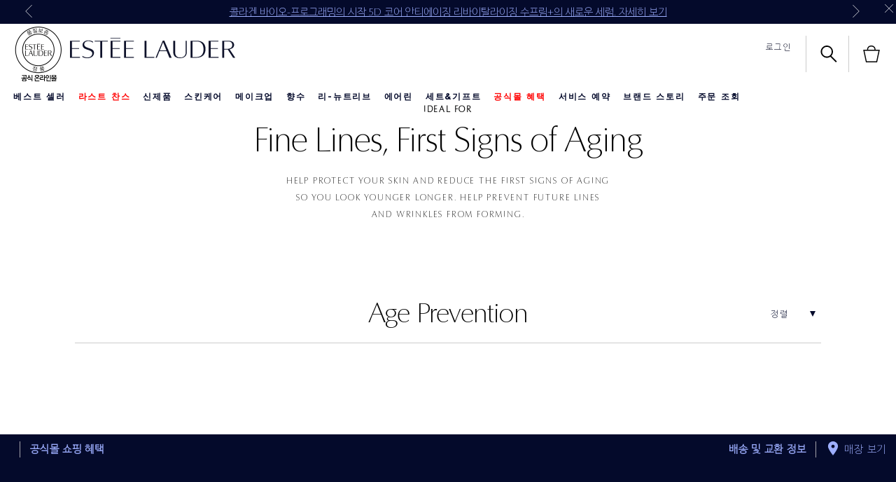

--- FILE ---
content_type: text/html; charset=utf-8
request_url: https://www.esteelauder.co.kr/skincare/age-prevention
body_size: 108481
content:
<!DOCTYPE html><html lang="ko-KR" dir="ltr"><head><meta http-equiv="X-UA-Compatible" content="IE=edge,chrome=1"><meta name="viewport" content="width=device-width, initial-scale=1, viewport-fit=cover" /><link rel="alternate" hreflang="cs-cz" href="https://www.esteelauder.cz/skincare/age-prevention" /><link rel="alternate" hreflang="de-at" href="https://www.esteelauder.at/skincare/age-prevention" /><link rel="alternate" hreflang="de-ch" href="https://www.esteelauder.ch/skincare/age-prevention" /><link rel="alternate" hreflang="de-de" href="https://www.esteelauder.de/skincare/age-prevention" /><link rel="alternate" hreflang="en-gb" href="https://www.esteelauder.co.uk/skincare/age-prevention" /><link rel="alternate" hreflang="en-hk" href="https://www.esteelauder.com.hk/en-hk/skincare/age-prevention" /><link rel="alternate" hreflang="en-nz" href="https://www.esteelauder.co.nz/age-prevention" /><link rel="alternate" hreflang="en-za" href="https://www.esteelauder.co.za/products/26401/product-catalog/skincare/by-concern/first-signs-of-aging" /><link rel="alternate" hreflang="es-es" href="https://www.esteelauder.es/skincare/age-prevention" /><link rel="alternate" hreflang="es-mx" href="https://www.esteelauder.com.mx/skincare/age-prevention" /><link rel="alternate" hreflang="fr-ch" href="https://www.esteelauder.ch/fr/skincare/age-prevention" /><link rel="alternate" hreflang="fr-fr" href="https://www.esteelauder.fr/skincare/age-prevention" /><link rel="alternate" hreflang="it-it" href="https://www.esteelauder.it/age-prevention" /><link rel="alternate" hreflang="ko-kr" href="https://www.esteelauder.co.kr/skincare/age-prevention" /><link rel="alternate" hreflang="pl-pl" href="https://www.esteelauder.pl/skincare/age-prevention" /><link rel="alternate" hreflang="ro-ro" href="https://www.esteelauder.ro/skincare/age-prevention" /><link rel="alternate" hreflang="ru-ru" href="https://www.esteelauder.ru/products/26401/product-catalog/skincare/by-concern/first-signs-of-aging" /><link rel="alternate" hreflang="tr-tr" href="https://www.esteelauder.com.tr/age-prevention" /><link rel="alternate" hreflang="zh-hk" href="https://www.esteelauder.com.hk/skincare/age-prevention" /><meta charset="utf-8" /><link rel="preconnect" href="https://js.sentry-cdn.com" crossorigin="anonymous" /><link rel="preload" as="font" crossorigin="anonymous" fetchpriority="high" href="/_fonts/esteelauder/AkzidenzGrotesk/akzidenz-grotesk-w1g-bold.woff2" /><link rel="preload" as="font" crossorigin="anonymous" fetchpriority="high" href="/_fonts/esteelauder/OptimaDisplay/OptimaDisplay-Light.woff2" /><link rel="preload" as="font" crossorigin="anonymous" fetchpriority="high" href="/_fonts/esteelauder/OptimaDisplay/OptimaDisplay-Roman.woff2" /><link rel="alternate" media="handheld" href="https://m.esteelauder.co.kr/skincare/age-prevention" /><link rel="alternate" media="only screen and (max-width: 640px)" href="https://m.esteelauder.co.kr/skincare/age-prevention" /><link rel="shortcut icon" href="/sites/esteelauder/themes/estee_base/img/favicon.ico" /><link rel="preconnect" href="https://apac.sdapi.io" crossorigin="" /><script type="application/json" id="page_data">{"analytics-datalayer":{"product_impression_base_id":[3298,20671,26959,24552,9454],"product_impression_id":["PROD3298","PROD20671","PROD26959","PROD24552","PROD9454"],"product_impression_url":["\/product\/681\/3298\/product-catalog\/skincare\/idealist","\/product\/1216\/20671\/daywear","\/product\/689\/26959\/product-catalog\/skincare\/repair-serum\/advanced-night-repair","\/product\/667\/24552\/product-catalog\/re-nutriv-collections\/ultimate-lift\/re-nutriv-diamond-dual-infusion","\/product\/11181\/9454\/advanced-night-repair-eye"],"product_impression_category":["CAT681","CAT1216","CAT689","CAT667","CAT11181"],"product_impression_name":["Idealist","Daywear","Advanced Night Repair","Re-Nutriv Diamond Dual Infusion","Advanced Night Repair Eye"],"datalayer_events":[],"product_impression_short_desc":["\ud53c\ubd80\uacb0\uc740 \ub354\uc6b1 \ub9e4\ub044\ub7fd\uac8c, \ud53c\ubd80\ud1a4\uc740 \ub354\uc6b1 \uace0\ub974\uac8c \ud574\uc8fc\ub294 \uc5d0\uc13c\uc2a4","Anti-Oxidant Beauty Benefit BB Creme SPF 35","\uc678\ubd80 \uc190\uc0c1\uacfc \uc870\uae30 \ub178\ud654\ub85c\ubd80\ud130 \ud53c\ubd80\ub97c \ubcf4\ud638\ud558\ub294 \uc5d0\uc2a4\ud2f0 \ub85c\ub354\uc758 NO.1 \ub9ac\ud398\uc5b4 \uc138\ub7fc","Reduces the look of aging around eyes.","Reduces the look of aging around eyes. Serum-gel."],"active_checkout_panel":null,"page_type":"category"},"custom-mpp":{"products":[]}}</script><link sizes="48x48" href="/sites/esteelauder/themes/estee_base/img/favicon-48x48.png" rel="icon" /><link href="/sites/esteelauder/themes/estee_base/site.webmanifest" rel="manifest" /><script nomodule src="/sites/esteelauder/themes/estee_base/js/shared/theme_utilities_es5_polyfill.min.js"></script nomodule>
<link rel="canonical" href="https://www.esteelauder.co.kr/skincare/age-prevention" />
<meta property="og:site_name" content="에스티 로더 Estée Lauder 공식 온라인 몰" />
<meta property="og:type" content="article" />
<meta property="og:url" content="https://www.esteelauder.co.kr/skincare/age-prevention" />
<meta property="og:title" content="Age Prevention" />
<title>Age Prevention | 에스티 로더 Estée Lauder 공식 온라인 몰</title>
<meta name="HandheldFriendly" content="true">
<meta name="MobileOptimized" content="width">
<meta name="viewport" content="width=device-width, initial-scale=1, maximum-scale=1.0, user-scalable=no">
<!-- Mobile IE allows us to activate ClearType technology for smoothing fonts for easy reading -->
<meta http-equiv="cleartype" content="on">
<link rel="stylesheet" href="/sites/esteelauder/files/css/css_ilJ6du-xQ2O1WXqIAZ_c4TjiUbf--go43s8w8sayOBQ2.css" media="screen" />
<style media="screen">.page-navigation__menu .menu__item--lvl-3.menu__item--back-lvl--4{font-weight:700}@media only screen and (min-width:1280px){.page-navigation__menu .menu__item--lvl-3.menu__item--back-lvl--4{font-weight:400}}.noscroll{overflow:hidden!important}.fixed-pos{position:fixed}.justify-content-start{justify-content:flex-start}.justify-content-center{justify-content:center}.justify-content-end{justify-content:flex-end}.align-items-start{align-items:flex-start}.align-items-center{align-items:center}.align-items-end{align-items:flex-end}.clickable{cursor:pointer}@font-face{font-family:FFMarkWebMedium;src:url(/_fonts/esteelauder/FFMarkWeb/310D47_0_0.woff2) format("woff2");font-display:block}@font-face{font-family:FFMarkWeb;src:url(/_fonts/esteelauder/FFMarkWeb/310D47_1_0.woff2) format("woff2");font-display:block}@font-face{font-family:"De Vinne W01 Roman";src:url(/_fonts/esteelauder/DeVinne/337e0af3-01f1-4da5-8190-66be538a1eca.woff2) format("woff2");font-display:block}@font-face{font-family:"De Vinne W01 Italic";src:url(/_fonts/esteelauder/DeVinne/5db9e1bc-2f4a-40b0-b3a2-dcbba394823d.woff2) format("woff2");font-display:block}@font-face{font-family:"AkzidenzGrotesk W1G";src:url(/_fonts/esteelauder/AkzidenzGrotesk/akzidenz-grotesk-w1g-regular.woff2) format("woff2");font-display:block}@font-face{font-family:"AkzidenzGrotesk W1G";src:url(/_fonts/esteelauder/AkzidenzGrotesk/akzidenz-grotesk-w1g-bold.woff2) format("woff2");font-weight:700;font-display:block}@font-face{font-family:AkzidenzGrotesk;src:url(/_fonts/esteelauder/AkzidenzGrotesk/akzidenz-grotesk-w1g-regular.woff2) format("woff2");font-display:block}@font-face{font-family:AkzidenzGrotesk;src:url(/_fonts/esteelauder/AkzidenzGrotesk/akzidenz-grotesk-w1g-bold.woff2) format("woff2");font-weight:700;font-display:block}@font-face{font-family:OptimaDisplayLight;src:url(/_fonts/esteelauder/OptimaDisplay/OptimaDisplay-Light.woff2) format("woff2");font-display:block}@font-face{font-family:OptimaDisplayBook;src:url(/_fonts/esteelauder/OptimaDisplay/optimadisplay-book-webfont.woff2) format("woff2");font-display:block}@font-face{font-family:"Optima LT W02 Roman";src:url(/_fonts/esteelauder/OptimaDisplay/OptimaDisplay-Roman.woff2) format("woff2");font-display:block}@font-face{font-family:"Optima Display Roman";src:url(/_fonts/esteelauder/OptimaDisplay/OptimaDisplay-Roman.woff2) format("woff2");font-display:block}@font-face{font-family:Conv_OptimaEL-Text;src:url(/_fonts/esteelauder/OptimaDisplay/OptimaDisplay-Roman.woff2) format("woff2");font-display:block}@font-face{font-family:OptimaEL;src:url(/_fonts/esteelauder/OptimaDisplay/OptimaDisplay-Roman.woff2) format("woff2");font-display:block}@font-face{font-family:AkzidenzGroteskRegular;src:url(/_fonts/esteelauder/AkzidenzGrotesk/akzidenz-grotesk-w1g-regular.woff2) format("woff2");font-display:block}@font-face{font-family:AkzidenzGroteskPro-Regular;src:url(/_fonts/esteelauder/AkzidenzGrotesk/AkzidenzGroteskPro-Regular.woff2) format("woff2");font-display:block}@font-face{font-family:FuturaStd-Book;src:url(/_fonts/esteelauder/FuturaNow/futura-now-medium.woff2) format("woff2");font-display:block}@font-face{font-family:FuturaStd-Heavy;src:url(/_fonts/esteelauder/FuturaNow/futura-now-medium.woff2) format("woff2");font-display:block}@font-face{font-family:FuturaStd-Light;src:url(/_fonts/esteelauder/FuturaNow/futura-now-regular.woff2) format("woff2");font-display:block}@font-face{font-family:FuturaStd-Medium;src:url(/_fonts/esteelauder/FuturaNow/futura-now-medium.woff2) format("woff2");font-display:block}@font-face{font-family:NarzissRegular;src:url(/_fonts/esteelauder/Narziss/NarzissRegular.woff2) format("woff2");font-display:block}@font-face{font-family:FuturaPT-Light;src:url(/_fonts/esteelauder/Futura/futurapt-light.woff2) format("woff2");font-display:block}@font-face{font-family:FuturaPT-Demi;src:url(/_fonts/esteelauder/Futura/futurapt-demi.woff2) format("woff2");font-display:block}@font-face{font-family:FuturaPT-Medium;src:url(/_fonts/esteelauder/Futura/futurapt-medium.woff2) format("woff2");font-display:block}@font-face{font-family:"Bauer Bodoni W01 Roman";src:url(/_fonts/esteelauder/bauer-bodoni/6da88198-f46a-4fd7-95d1-4970332b78db.woff2) format("woff2");font-display:block}@font-face{font-family:"Bauer Bodoni W01 Italic";src:url(/_fonts/esteelauder/bauer-bodoni/37942b37-f74a-4adf-91a0-6866ad671859.woff2) format("woff2");font-display:block}@font-face{font-family:helvetica-neue;src:url(/_fonts/esteelauder/RobotoCondensed/roboto-condensed-300.woff2) format("woff2");font-display:block}@font-face{font-family:BaskervilleNo2-RegIta;src:url(/_fonts/esteelauder/Baskerville/2C1AF1_0_0.woff2) format("woff2");font-display:block}@font-face{font-family:"Didot W01 Roman";src:url(/_fonts/esteelauder/Didot/488ffbea-dc53-43b4-a9e2-d5bff132a85d.woff2) format("woff2");font-display:block}@font-face{font-family:"Didot W01 Italic";src:url(/_fonts/esteelauder/Didot/a0cb08d5-975f-4c8d-bcdc-d771a014d92a.woff2) format("woff2");font-display:block}@font-face{font-family:"Didot W01 Bold";src:url(/_fonts/esteelauder/Didot/bae6ce0f-deaf-4f99-bdf6-de7f2cf54d04.woff2) format("woff2");font-display:block}@font-face{font-family:"Didot W01 Headline";src:url(/_fonts/esteelauder/Didot/dd18689a-4394-4cf3-9eaf-ea495da7ffea.woff2) format("woff2");font-display:block}@font-face{font-family:"Didot Open Face W01";src:url(/_fonts/esteelauder/Didot/2008e802-ede8-408a-bcc1-0bf3ee8fc2cc.woff2) format("woff2");font-display:block}@font-face{font-family:"Linotype Didot W01SC Rm SC";src:url(/_fonts/esteelauder/Didot/99c85112-2343-4d24-9a06-673b32bd5a6b.woff2) format("woff2");font-display:block}@font-face{font-family:"Didot W01 Bold Italic";src:url(/_fonts/esteelauder/Didot/98cd62f2-3e6f-4bf5-8d48-42df36207b6d.woff2) format("woff2");font-display:block}@font-face{font-family:LinotypeDidotW95-Orname;src:url(/_fonts/esteelauder/Didot/eb433a58-7027-4708-b70a-8fe8b5ed319f.woff2) format("woff2");font-display:block}@font-face{font-family:EssonnesDisplayRegular;src:url(/_fonts/esteelauder/Essonnes/essonnes-display-regular.woff2) format("woff2");font-display:block}@font-face{font-family:OptimaDisplayUltraLight;src:url(/_fonts/esteelauder/OptimaDisplay/optimadisplay-ultralight-webfont.woff2) format("woff2");font-display:block}@font-face{font-family:Optima;src:url(/_fonts/esteelauder/Nh6optim/Nh6optim.woff2) format("woff2");font-display:block}@font-face{font-family:Roman;src:url(/_fonts/esteelauder/Nh4roman/Nh4roman.woff2) format("woff2");font-display:block}@font-face{font-family:Timesroman;src:url(/_fonts/esteelauder/Times/Timesroman.woff2) format("woff2");font-display:block}@font-face{font-family:Script;src:url(/_fonts/esteelauder/Vladimir/VLADIMIR.woff2) format("woff2");font-display:block}@font-face{font-family:Roman_L_Monog_abc;src:url(/_fonts/esteelauder/Romams/ROMAMS.woff2) format("woff2");font-display:block}@font-face{font-family:Interlock-M-Script-abc;src:url(/_fonts/esteelauder/Nhinterl/Nhinterl.woff2) format("woff2");font-display:block}@font-face{font-family:ArialOSRegular;src:url(/_fonts/esteelauder/ArialOSRegular/arial-os-regular.woff2) format("woff2");font-display:block}@font-face{font-family:"Bodoni Moda Regular";src:url(/_fonts/esteelauder/bauer-bodoni/6da88198-f46a-4fd7-95d1-4970332b78db.woff2) format("woff2");font-display:block}@font-face{font-family:"Bodoni Moda Italic";src:url(/_fonts/esteelauder/bauer-bodoni/37942b37-f74a-4adf-91a0-6866ad671859.woff2) format("woff2");font-display:block}@font-face{font-family:Arsenal;src:url(/_fonts/esteelauder/Arsenal/arsenal-regular.woff2) format("woff2");font-display:block;font-weight:400;font-style:normal}@font-face{font-family:"Roboto Condensed";src:url(/_fonts/esteelauder/RobotoCondensed/roboto-condensed-100.woff2) format("woff2");font-weight:100;font-display:block}@font-face{font-family:"Roboto Condensed";src:url(/_fonts/esteelauder/RobotoCondensed/roboto-condensed-100.woff2) format("woff2");font-weight:200;font-display:block}@font-face{font-family:"Roboto Condensed";src:url(/_fonts/esteelauder/RobotoCondensed/roboto-condensed-200.woff2) format("woff2");font-weight:300;font-display:block}@font-face{font-family:"Roboto Condensed";src:url(/_fonts/esteelauder/RobotoCondensed/roboto-condensed-300.woff2) format("woff2");font-weight:400;font-display:block}@font-face{font-family:"Roboto Condensed";src:url(/_fonts/esteelauder/RobotoCondensed/roboto-condensed-400.woff2) format("woff2");font-weight:500;font-display:block}@font-face{font-family:"Roboto Condensed";src:url(/_fonts/esteelauder/RobotoCondensed/roboto-condensed-500.woff2) format("woff2");font-weight:600;font-display:block}@font-face{font-family:"Roboto Condensed";src:url(/_fonts/esteelauder/RobotoCondensed/roboto-condensed-500.woff2) format("woff2");font-weight:700;font-display:block}@font-face{font-family:"Futura Now Regular";src:url(/_fonts/esteelauder/FuturaNow/futura-now-regular.woff2) format("woff2");font-display:block}@font-face{font-family:"Futura Now Medium";src:url(/_fonts/esteelauder/FuturaNow/futura-now-medium.woff2) format("woff2");font-display:block}body{font-size:15px;font-family:"AkzidenzGrotesk W1G",Helvetica,Arial,sans-serif;letter-spacing:.05em}body.brand-renutriv{background:black;color:white}body.brand-aerin{color:#8f92a4}.headline--large,.headline--primary{font-family:OptimaDisplayLight,Helvetica,Arial,sans-serif;letter-spacing:-.05em;-webkit-font-smoothing:antialiased;-moz-osx-font-smoothing:grayscale;font-size:50px;line-height:.85}.headline--large.light,.headline--primary.light{color:#ffffff;-webkit-font-smoothing:antialiased;-moz-osx-font-smoothing:grayscale}.headline--large.dark,.headline--primary.dark{color:#040a2b}.brand-aerin .page-main .headline--large,.brand-aerin .page-main .headline--primary{font-family:"Futura Now Regular"}.brand-estee_edit .page-main .headline--large,.brand-estee_edit .page-main .headline--primary{font-family:FFMarkWeb}.brand-renutriv .headline--large,.brand-renutriv .headline--primary{font-family:"Bauer Bodoni W01 Roman";letter-spacing:normal;font-size:50px}@media only screen and (min-width:769px){.brand-renutriv .headline--large,.brand-renutriv .headline--primary{font-size:60px}}@media only screen and (min-width:769px){.headline--large,.headline--primary{font-size:135px}}.headline--medium,.headline--secondary{font-size:70px;font-family:OptimaDisplayLight;letter-spacing:-.02em}.headline--medium.light,.headline--secondary.light{color:#ffffff;-webkit-font-smoothing:antialiased;-moz-osx-font-smoothing:grayscale}.headline--medium.dark,.headline--secondary.dark{color:#040a2b}.brand-aerin .page-main .headline--medium,.brand-aerin .page-main .headline--secondary{font-family:"Futura Now Regular";font-size:55px}.brand-renutriv .headline--medium,.brand-renutriv .headline--secondary{font-family:"Bauer Bodoni W01 Roman";letter-spacing:normal}.headline--tertiary{font-family:OptimaDisplayLight;font-size:40px}.headline--tertiary.light{color:#ffffff;-webkit-font-smoothing:antialiased;-moz-osx-font-smoothing:grayscale}.headline--tertiary.dark{color:#040a2b}@media only screen and (min-width:737px){.headline--tertiary{font-size:50px;letter-spacing:-.02em}}.brand-aerin .page-main .headline--tertiary{font-family:"Futura Now Regular";font-size:30px}@media only screen and (min-width:737px){.brand-aerin .page-main .headline--tertiary{font-size:40px}}.headline--page{font-family:OptimaDisplayLight;font-size:40px;line-height:41px;letter-spacing:0;margin-bottom:20px;text-align:center}.brand-aerin .page-main .headline--page{font-family:FuturaStd-Light;font-size:32px}.brand-renutriv .headline--page{font-family:"Bauer Bodoni W01 Roman";text-transform:uppercase;letter-spacing:normal}@media only screen and (min-width:737px){.headline--page{font-size:50px;line-height:50px;letter-spacing:-.02em;padding-bottom:16px;border-bottom:solid 1px #cccccc}}.headline--quaternary{font-family:OptimaDisplayLight;font-size:25px}.headline--quaternary.light{color:#ffffff;-webkit-font-smoothing:antialiased;-moz-osx-font-smoothing:grayscale}.headline--quaternary.dark{color:#040a2b}.brand-aerin .page-main .headline--quaternary{font-family:"Futura Now Regular";font-size:22px}@media only screen and (min-width:737px){.brand-aerin .page-main .headline--quaternary{font-size:28px}}@media only screen and (min-width:737px){.headline--quaternary{font-size:30px;letter-spacing:-.005em}}.headline--section{font-family:"Optima Display Roman";font-size:20px;letter-spacing:0;margin-bottom:8px}.brand-aerin .page-main .headline--section{font-family:"Futura Now Medium"}@media only screen and (min-width:737px){.headline--section{font-family:OptimaDisplayLight;font-size:25px;padding-bottom:16px;border-bottom:solid 1px #cccccc;margin-bottom:20px}.headline--section.light{color:#ffffff;-webkit-font-smoothing:antialiased;-moz-osx-font-smoothing:grayscale}.headline--section.dark{color:#040a2b}.brand-aerin .page-main .headline--section{font-family:"Futura Now Regular";font-size:22px}}@media only screen and (min-width:737px) and (min-width:737px){.brand-aerin .page-main .headline--section{font-size:28px}}@media only screen and (min-width:737px) and (min-width:737px){.headline--section{font-size:30px;letter-spacing:-.005em}}.headline--subsection{font-size:12px;font-family:"AkzidenzGrotesk W1G";letter-spacing:.15em;text-transform:uppercase;font-weight:700;padding-bottom:16px;border-bottom:solid 1px #cccccc;margin-bottom:20px}.headline--quinary{font-size:21px;font-family:"Optima Display Roman";letter-spacing:0}.headline--quinary.light{color:#ffffff;-webkit-font-smoothing:antialiased;-moz-osx-font-smoothing:grayscale}.headline--quinary.dark{color:#040a2b}.brand-aerin .page-main .headline--quinary{font-family:"Futura Now Regular";font-size:21px}@media only screen and (min-width:737px){.brand-aerin .page-main .headline--quinary{font-size:22px}}@media only screen and (min-width:737px){.headline--quinary{font-size:22px}}.headline--senary{font-size:15px;font-family:"Optima Display Roman";letter-spacing:0}.headline--senary.light{color:#ffffff;-webkit-font-smoothing:antialiased;-moz-osx-font-smoothing:grayscale}.headline--senary.dark{color:#040a2b}@media only screen and (min-width:737px){.headline--senary{font-size:16px}}.brand-aerin .page-main .headline--senary{font-family:"Futura Now Regular"}.header--modal{font-size:30px;letter-spacing:.05em}.text--short{font-size:12px;font-family:"AkzidenzGrotesk W1G",Helvetica,Arial,sans-serif;letter-spacing:.15em;text-transform:uppercase}.brand-aerin .page-main .text--short{font-family:"Futura Now Regular"}.text--short-copy{font-size:12px;font-family:"AkzidenzGrotesk W1G";letter-spacing:.15em;text-transform:uppercase;line-height:24px}.text--tiny{font-size:11px;font-family:"AkzidenzGrotesk W1G";letter-spacing:.15em}.brand-aerin .page-main .text--tiny{font-family:"Futura Now Regular"}.brand-renutriv .text--tiny{font-family:"Roboto Condensed"}.text--tiny-copy{font-size:11px;font-family:"AkzidenzGrotesk W1G";letter-spacing:.15em;line-height:14px}.brand-aerin .page-main .text--tiny-copy{font-family:"Futura Now Regular"}.brand-renutriv .text--tiny-copy{font-family:"Roboto Condensed"}.text--long-copy{font:15px/24px "AkzidenzGrotesk W1G";letter-spacing:.05em}.brand-aerin .page-main .text--long-copy{font-family:"Futura Now Regular"}.text--bold{font-size:12px;font-family:"AkzidenzGrotesk W1G";letter-spacing:.15em;text-transform:uppercase;font-weight:700}.link{font-size:12px;font-family:"AkzidenzGrotesk W1G";letter-spacing:.15em;text-transform:uppercase;text-decoration:underline;cursor:pointer}.link--bold{font-size:12px;font-family:"AkzidenzGrotesk W1G";letter-spacing:.15em;text-transform:uppercase;text-decoration:underline;cursor:pointer;font-weight:700}.index-navigation{font-size:14px;font-family:"Optima Display Roman";letter-spacing:.02em}.text-product-anchor{font:14px "AkzidenzGrotesk W1G";letter-spacing:.02em}.brand-aerin .page-main .text-product-anchor{font-family:"Futura Now Regular"}.brand-renutriv .text-product-anchor{font:16px helvetica-neue}.brand-estee_edit .text-product-anchor{font-family:FFMarkWeb}.text-form-text{font-size:12px;font-family:"AkzidenzGrotesk W1G";letter-spacing:.15em;text-transform:uppercase;text-transform:none}.text--form-help,.text--form-help p{font-size:12px;font-family:"AkzidenzGrotesk W1G";line-height:21px;letter-spacing:.05em}.text-form-submit{font-size:12px;font-family:"AkzidenzGrotesk W1G";letter-spacing:.15em;text-transform:uppercase;font-weight:700;vertical-align:middle;background:#040a2b;color:#ffffff;text-align:center;-webkit-appearance:none;-webkit-font-smoothing:antialiased;text-decoration:none}.headline--products{font-size:40px;font-family:OptimaDisplayLight;letter-spacing:-.02em}.headline--products.light{color:#ffffff;-webkit-font-smoothing:antialiased;-moz-osx-font-smoothing:grayscale}.headline--products.dark{color:#040a2b}.brand-aerin .page-main .headline--products{font-family:"Futura Now Regular";font-size:34px}.brand-renutriv .headline--products{font-family:"Bauer Bodoni W01 Roman";text-transform:uppercase;letter-spacing:normal}.font--optima-regular{font-family:"Optima Display Roman"}.font--optima-light{font-family:OptimaDisplayLight}.pull-quote,blockquote{margin:22px 13%;text-align:center;font-family:OptimaDisplayLight;font-size:25px;line-height:1.2}.pull-quote.light,blockquote.light{color:#ffffff;-webkit-font-smoothing:antialiased;-moz-osx-font-smoothing:grayscale}.pull-quote.dark,blockquote.dark{color:#040a2b}.brand-aerin .page-main .pull-quote,.brand-aerin .page-main blockquote{font-family:"Futura Now Regular";font-size:22px}@media only screen and (min-width:737px){.brand-aerin .page-main .pull-quote,.brand-aerin .page-main blockquote{font-size:28px}}@media only screen and (min-width:737px){.pull-quote,blockquote{font-size:30px;letter-spacing:-.005em}}.pull-quote::before,blockquote::before{content:"“"}.pull-quote::after,blockquote::after{content:"”"}@media only screen and (min-width:737px){.pull-quote,blockquote{font-size:70px;font-family:OptimaDisplayLight;letter-spacing:-.02em;font-size:65px;line-height:1;margin-top:60px;margin-bottom:60px}.pull-quote.light,blockquote.light{color:#ffffff;-webkit-font-smoothing:antialiased;-moz-osx-font-smoothing:grayscale}.pull-quote.dark,blockquote.dark{color:#040a2b}.brand-aerin .page-main .pull-quote,.brand-aerin .page-main blockquote{font-family:"Futura Now Regular";font-size:55px}.brand-renutriv .pull-quote,.brand-renutriv blockquote{font-family:"Bauer Bodoni W01 Roman";letter-spacing:normal}}.brand-aerin .page-main .pull-quote,.brand-aerin .page-main blockquote{font-family:NarzissRegular;letter-spacing:normal}.brand-renutriv .pull-quote,.brand-renutriv blockquote{font-family:"Bauer Bodoni W01 Roman"}.text-primary-headlines{font-family:OptimaDisplayLight,Helvetica,Arial,sans-serif;letter-spacing:-.05em;-webkit-font-smoothing:antialiased;-moz-osx-font-smoothing:grayscale;font-size:50px;line-height:.85}.text-primary-headlines.light{color:#ffffff;-webkit-font-smoothing:antialiased;-moz-osx-font-smoothing:grayscale}.text-primary-headlines.dark{color:#040a2b}.brand-aerin .page-main .text-primary-headlines{font-family:"Futura Now Regular"}.brand-estee_edit .page-main .text-primary-headlines{font-family:FFMarkWeb}.brand-renutriv .text-primary-headlines{font-family:"Bauer Bodoni W01 Roman";letter-spacing:normal;font-size:50px}@media only screen and (min-width:769px){.brand-renutriv .text-primary-headlines{font-size:60px}}@media only screen and (min-width:769px){.text-primary-headlines{font-size:135px}}.text-medium-headlines{font-size:70px;font-family:OptimaDisplayLight;letter-spacing:-.02em}.text-medium-headlines.light{color:#ffffff;-webkit-font-smoothing:antialiased;-moz-osx-font-smoothing:grayscale}.text-medium-headlines.dark{color:#040a2b}.brand-aerin .page-main .text-medium-headlines{font-family:"Futura Now Regular";font-size:55px}.brand-renutriv .text-medium-headlines{font-family:"Bauer Bodoni W01 Roman";letter-spacing:normal}.text-product-names-main{font-family:OptimaDisplayLight;font-size:40px}.text-product-names-main.light{color:#ffffff;-webkit-font-smoothing:antialiased;-moz-osx-font-smoothing:grayscale}.text-product-names-main.dark{color:#040a2b}@media only screen and (min-width:737px){.text-product-names-main{font-size:50px;letter-spacing:-.02em}}.brand-aerin .page-main .text-product-names-main{font-family:"Futura Now Regular";font-size:30px}@media only screen and (min-width:737px){.brand-aerin .page-main .text-product-names-main{font-size:40px}}.text-product-names-sub{font-family:OptimaDisplayLight;font-size:25px}.text-product-names-sub.light{color:#ffffff;-webkit-font-smoothing:antialiased;-moz-osx-font-smoothing:grayscale}.text-product-names-sub.dark{color:#040a2b}.brand-aerin .page-main .text-product-names-sub{font-family:"Futura Now Regular";font-size:22px}@media only screen and (min-width:737px){.brand-aerin .page-main .text-product-names-sub{font-size:28px}}@media only screen and (min-width:737px){.text-product-names-sub{font-size:30px;letter-spacing:-.005em}}.text-product-listing-names-main{font-size:21px;font-family:"Optima Display Roman";letter-spacing:0}.text-product-listing-names-main.light{color:#ffffff;-webkit-font-smoothing:antialiased;-moz-osx-font-smoothing:grayscale}.text-product-listing-names-main.dark{color:#040a2b}.brand-aerin .page-main .text-product-listing-names-main{font-family:"Futura Now Regular";font-size:21px}@media only screen and (min-width:737px){.brand-aerin .page-main .text-product-listing-names-main{font-size:22px}}@media only screen and (min-width:737px){.text-product-listing-names-main{font-size:22px}}.text-product-listing-names-sub{font-size:15px;font-family:"Optima Display Roman";letter-spacing:0}.text-product-listing-names-sub.light{color:#ffffff;-webkit-font-smoothing:antialiased;-moz-osx-font-smoothing:grayscale}.text-product-listing-names-sub.dark{color:#040a2b}@media only screen and (min-width:737px){.text-product-listing-names-sub{font-size:16px}}.brand-aerin .page-main .text-product-listing-names-sub{font-family:"Futura Now Regular"}.text-index-navigation{font-size:14px;font-family:"Optima Display Roman";letter-spacing:.02em}.text-short-body-copy{font-size:12px;font-family:"AkzidenzGrotesk W1G";letter-spacing:.15em;text-transform:uppercase;line-height:24px}.text-benefits-line-main{font-size:12px;font-family:"AkzidenzGrotesk W1G";letter-spacing:.15em;text-transform:uppercase;font-weight:700}.text-benefits-line-sub{font-size:12px;font-family:"AkzidenzGrotesk W1G",Helvetica,Arial,sans-serif;letter-spacing:.15em;text-transform:uppercase}.brand-aerin .page-main .text-benefits-line-sub{font-family:"Futura Now Regular"}.text-prices{font-size:12px;font-family:"AkzidenzGrotesk W1G";letter-spacing:.15em;text-transform:uppercase;font-weight:700}.text-size{font-size:12px;font-family:"AkzidenzGrotesk W1G",Helvetica,Arial,sans-serif;letter-spacing:.15em;text-transform:uppercase;text-transform:none}.brand-aerin .page-main .text-size{font-family:"Futura Now Regular"}.text-promo{font-size:12px;font-family:"AkzidenzGrotesk W1G",Helvetica,Arial,sans-serif;letter-spacing:.15em;text-transform:uppercase}.brand-aerin .page-main .text-promo{font-family:"Futura Now Regular"}.text-promo.light{color:#ffffff;-webkit-font-smoothing:antialiased;-moz-osx-font-smoothing:grayscale}.text-promo.dark{color:#040a2b}.text-links{font-size:12px;font-family:"AkzidenzGrotesk W1G";letter-spacing:.15em;text-transform:uppercase;text-decoration:underline;cursor:pointer;font-weight:700}.text-long-body-copy{font:15px/24px "AkzidenzGrotesk W1G";letter-spacing:.05em}.brand-aerin .page-main .text-long-body-copy{font-family:"Futura Now Regular"}.text-modal-header{font-size:30px;letter-spacing:.05em}.text-batch-2-primary-headline{font-family:OptimaDisplayLight;font-size:40px}.text-batch-2-primary-headline.light{color:#ffffff;-webkit-font-smoothing:antialiased;-moz-osx-font-smoothing:grayscale}.text-batch-2-primary-headline.dark{color:#040a2b}@media only screen and (min-width:737px){.text-batch-2-primary-headline{font-size:50px;letter-spacing:-.02em}}.brand-aerin .page-main .text-batch-2-primary-headline{font-family:"Futura Now Regular";font-size:30px}@media only screen and (min-width:737px){.brand-aerin .page-main .text-batch-2-primary-headline{font-size:40px}}.text-batch-2-medium-headline{font-family:OptimaDisplayLight;font-size:25px}.text-batch-2-medium-headline.light{color:#ffffff;-webkit-font-smoothing:antialiased;-moz-osx-font-smoothing:grayscale}.text-batch-2-medium-headline.dark{color:#040a2b}.brand-aerin .page-main .text-batch-2-medium-headline{font-family:"Futura Now Regular";font-size:22px}@media only screen and (min-width:737px){.brand-aerin .page-main .text-batch-2-medium-headline{font-size:28px}}@media only screen and (min-width:737px){.text-batch-2-medium-headline{font-size:30px;letter-spacing:-.005em}}.text-small-header{font-size:12px;font-family:"AkzidenzGrotesk W1G";letter-spacing:.15em;text-transform:uppercase;font-weight:700}.text-batch-2-links{font-size:12px;font-family:"AkzidenzGrotesk W1G";letter-spacing:.15em;text-transform:uppercase;text-decoration:underline;cursor:pointer}@media only screen and (min-width:1280px){.header__headline.headline--small,.header__headline.headline--small2,.header__headline.headline--small3{font-size:75px;font-size:8vm;font-size:8vmin;line-height:66px;line-height:7vm;line-height:7vmin}}@media only screen and (min-width:1025px) and (max-width:1279px){.header__headline.headline--small,.header__headline.headline--small2,.header__headline.headline--small3{font-size:66px;font-size:7vm;font-size:7vmin;line-height:56px;line-height:6vm;line-height:6vmin}}@media only screen and (min-width:769px) and (max-width:1024px){.header__headline.headline--small,.header__headline.headline--small2,.header__headline.headline--small3{font-size:51px;font-size:6vm;font-size:6vmin;line-height:43px;line-height:5vm;line-height:5vmin}}@media only screen and (min-width:737px) and (max-width:768px){.header__headline.headline--small,.header__headline.headline--small2,.header__headline.headline--small3{font-size:51px;font-size:6vm;font-size:6vmin;line-height:43px;line-height:5vm;line-height:5vmin}}@media only screen and (max-width:736px){.header__headline.headline--small,.header__headline.headline--small2,.header__headline.headline--small3{font-size:20px;font-size:6vm;font-size:6vmin;line-height:16px;line-height:5vm;line-height:5vmin}}.header__headline.headline--small{margin-top:10%}.header__headline.headline--small2{margin-top:0}.header__headline.headline--small3{margin-top:-5%}.product-hero-tout-wrapper .header__headline.headline--small{margin-top:5%}.product-hero-tout-wrapper .header__headline.headline--small2{margin-top:0}.product-hero-tout-wrapper .header__headline.headline--small3{margin-top:-5%}article,aside,details,figcaption,figure,footer,header,hgroup,main,nav,section,summary{display:block}audio,canvas,video{display:inline-block}audio:not([controls]){display:none;height:0}[hidden]{display:none}html{font-family:sans-serif;-webkit-text-size-adjust:100%;-ms-text-size-adjust:100%}body{margin:0}a:focus{outline:thin dotted}a:active,a:hover{outline:0}h1{font-size:2em;margin:.67em 0}abbr[title]{border-bottom:1px dotted}b,strong{font-weight:700}dfn{font-style:italic}hr{-moz-box-sizing:content-box;box-sizing:content-box;height:0}mark{background:#ff0;color:#000}code,kbd,pre,samp{font-family:monospace,serif;font-size:1em}pre{white-space:pre-wrap}q{quotes:"“" "”" "‘" "’"}small{font-size:80%}sub,sup{font-size:75%;line-height:0;position:relative;vertical-align:baseline}sup{top:-.5em}sub{bottom:-.25em}img{border:0}svg:not(:root){overflow:hidden}figure{margin:0}fieldset{border:1px solid #c0c0c0;margin:0 2px;padding:.35em .625em .75em}legend{border:0;padding:0}button,input,select,textarea{font-family:inherit;font-size:100%;margin:0}button,input{line-height:normal}button,select{text-transform:none}button,html input[type=button],input[type=reset],input[type=submit]{-webkit-appearance:button;cursor:pointer}button[disabled],html input[disabled]{cursor:default}input[type=checkbox],input[type=radio]{box-sizing:border-box;padding:0}input[type=search]{-webkit-appearance:textfield;-moz-box-sizing:content-box;-webkit-box-sizing:content-box;box-sizing:content-box}input[type=search]::-webkit-search-cancel-button,input[type=search]::-webkit-search-decoration{-webkit-appearance:none}button::-moz-focus-inner,input::-moz-focus-inner{border:0;padding:0}textarea{overflow:auto;vertical-align:top}table{border-collapse:collapse;border-spacing:0}@media screen and (min-width:0){head{font-family:"small 0"}body:after{content:"small - min-width: 0";display:none}}@media screen and (min-width:641px){head{font-family:"medium 641px"}body:after{content:"medium - min-width: 641px";display:none}}@media screen and (min-width:1025px){head{font-family:"large 1025px"}body:after{content:"large - min-width: 1025px";display:none}}head{clear:both}head title{font-family:"small 0, medium 641px, large 1025px"}*,:after,:before{-webkit-box-sizing:border-box;-moz-box-sizing:border-box;box-sizing:border-box}input,textarea{-webkit-box-sizing:border-box;-moz-box-sizing:border-box;box-sizing:border-box}label{-webkit-box-sizing:border-box;-moz-box-sizing:border-box;box-sizing:border-box}a{color:#040a2b;text-decoration:none}.brand-renutriv .page-wrapper a{color:white}.brand-aerin a{color:#8f92a4}:focus{outline:0}::-ms-clear{display:none}h1,h2,h3,h4,h5,h6{font-weight:400;margin:0;padding:0}h1{font-family:OptimaDisplayLight;letter-spacing:-.05em;-webkit-font-smoothing:antialiased;-moz-osx-font-smoothing:grayscale;font-size:50px;line-height:.85}h1.light{color:#ffffff;-webkit-font-smoothing:antialiased;-moz-osx-font-smoothing:grayscale}h1.dark{color:#040a2b}@media only screen and (min-width:769px){h1{font-size:135px}}h2{font-size:70px;font-family:OptimaDisplayLight;letter-spacing:-.02em}h2.light{color:#ffffff;-webkit-font-smoothing:antialiased;-moz-osx-font-smoothing:grayscale}h2.dark{color:#040a2b}h3{font-family:OptimaDisplayLight;font-size:40px}h3.light{color:#ffffff;-webkit-font-smoothing:antialiased;-moz-osx-font-smoothing:grayscale}h3.dark{color:#040a2b}@media only screen and (min-width:737px){h3{font-size:50px;letter-spacing:-.02em}}h4{font-family:OptimaDisplayLight;font-size:25px}h4.light{color:#ffffff;-webkit-font-smoothing:antialiased;-moz-osx-font-smoothing:grayscale}h4.dark{color:#040a2b}@media only screen and (min-width:737px){h4{font-size:30px;letter-spacing:-.005em}}h5{font-size:21px;font-family:"Optima Display Roman";letter-spacing:0}h5.light{color:#ffffff;-webkit-font-smoothing:antialiased;-moz-osx-font-smoothing:grayscale}h5.dark{color:#040a2b}@media only screen and (min-width:737px){h5{font-size:22px}}h6{font-size:15px;font-family:"Optima Display Roman";letter-spacing:0}h6.light{color:#ffffff;-webkit-font-smoothing:antialiased;-moz-osx-font-smoothing:grayscale}h6.dark{color:#040a2b}@media only screen and (min-width:737px){h6{font-size:16px}}p{font:15px/24px "AkzidenzGrotesk W1G";letter-spacing:.05em}dd,dl,dt,li,ol,ul{margin:0;padding:0}ul,ul li{list-style:none}img{vertical-align:bottom}fieldset{border:none;padding:0;margin:0}.fieldset{overflow:hidden}.error{color:#ff0000}.transparent{opacity:0}.align-left{text-align:left}.align-right{text-align:right}.align-center,.img-center{text-align:center}.img-float-left{display:block;float:left;margin:0 1em 0 0}.img-float-right{display:block;float:right;margin:0 0 0 1em}.pad-bottom--small{padding-bottom:20px}.pad-bottom--medium{padding-bottom:40px}.pad-bottom--large{padding-bottom:100px}#main .main-console{top:100px!important;z-index:10;position:absolute}.mantle-media-asset img,.mantle-media-asset video{display:block;max-width:100%;width:100%;height:auto}.color-black{color:#000000}.color-white{color:#ffffff}.color-dark-navy{color:#01051e}.color-medium-navy{color:#1e2341}.color-navy{color:#040a2b}[data-clickable]{cursor:pointer}@-webkit-keyframes fadeHeaderInDown{0%{opacity:0;-webkit-transform:translate3d(0,-100%,0)}100%{opacity:1;-webkit-transform:translate3d(0,0,0)}}@-moz-keyframes fadeHeaderInDown{0%{opacity:0;-moz-transform:translate3d(0,-100%,0)}100%{opacity:1;-moz-transform:translate3d(0,0,0)}}@-o-keyframes fadeHeaderInDown{0%{opacity:0;-o-transform:translate3d(0,-100%,0)}100%{opacity:1;-o-transform:translate3d(0,0,0)}}@keyframes fadeHeaderInDown{0%{opacity:0;transform:translate3d(0,-100%,0)}100%{opacity:1;transform:translate3d(0,0,0)}}@keyframes fadeHeaderInDownOnMobile{0%{opacity:0;top:-200px}100%{opacity:1;top:0}}.fadeHeaderInDown{-webkit-animation-name:fadeHeaderInDownOnMobile;-moz-animation-name:fadeHeaderInDownOnMobile;-o-animation-name:fadeHeaderInDownOnMobile;animation-name:fadeHeaderInDownOnMobile}@media only screen and (min-width:737px){.fadeHeaderInDown{-webkit-animation-name:fadeHeaderInDown;-moz-animation-name:fadeHeaderInDown;-o-animation-name:fadeHeaderInDown;animation-name:fadeHeaderInDown}}.ajax-spinner{width:30px;height:30px;border:8px solid #040a2b;border-right-color:transparent;border-radius:50%;-webkit-animation:spin 1s linear infinite;-moz-animation:spin 1s linear infinite;-ms-animation:spin 1s linear infinite;-o-animation:spin 1s linear infinite;animation:spin 1s linear infinite}@-webkit-keyframes spin{from{-webkit-transform:rotate(0);opacity:.4}50%{-webkit-transform:rotate(180deg);opacity:1}to{-webkit-transform:rotate(360deg);opacity:.4}}@-moz-keyframes spin{from{-moz-transform:rotate(0);opacity:.4}50%{-moz-transform:rotate(180deg);opacity:1}to{-moz-transform:rotate(360deg);opacity:.4}}@-ms-keyframes spin{from{-ms-transform:rotate(0);opacity:.4}50%{-ms-transform:rotate(180deg);opacity:1}to{-ms-transform:rotate(360deg);opacity:.4}}@-o-keyframes spin{from{-o-transform:rotate(0);opacity:.4}50%{-o-transform:rotate(180deg);opacity:1}to{-o-transform:rotate(360deg);opacity:.4}}@keyframes spin{from{transform:rotate(0);opacity:.2}50%{transform:rotate(180deg);opacity:1}to{transform:rotate(360deg);opacity:.2}}@-webkit-keyframes microphoneAnimation{0%{height:100%}100%{height:0}}@-moz-keyframes microphoneAnimation{0%{height:100%}100%{height:0}}@-ms-keyframes microphoneAnimation{0%{height:100%}100%{height:0}}@-o-keyframes microphoneAnimation{0%{height:100%}100%{height:0}}@keyframes microphoneAnimation{0%{height:100%}100%{height:0}}.bounce-up{opacity:0;-moz-transition:all 1333ms ease-in-out;-webkit-transition:all 1333ms ease-in-out;-o-transition:all 1333ms ease-in-out;transition:all 1333ms ease-in-out;-moz-transform:translate3d(0,113px,0);-webkit-transform:translate3d(0,113px,0);-o-transform:translate(0,113px);-ms-transform:translate(0,113px);transform:translate3d(0,113,0);-webkit-backface-visibility:hidden;-moz-backface-visibility:hidden;backface-visibility:hidden}.bounce-up.in-view{opacity:1;-moz-transform:translate3d(0,0,0);-webkit-transform:translate3d(0,0,0);-o-transform:translate(0,0);-ms-transform:translate(0,0);transform:translate3d(0,0,0)}.bounce-out-up{opacity:1;-moz-transition:all 933ms ease-in-out;-webkit-transition:all 933ms ease-in-out;-o-transition:all 933ms ease-in-out;transition:all 933ms ease-in-out;-moz-transform:translate3d(0,113px,0);-webkit-transform:translate3d(0,113px,0);-o-transform:translate(0,113px);-ms-transform:translate(0,113px);transform:translate3d(0,113,0);-webkit-backface-visibility:hidden;-moz-backface-visibility:hidden;backface-visibility:hidden}.bounce-out-up.in-view{opacity:1;-moz-transform:translate3d(0,0,0);-webkit-transform:translate3d(0,0,0);-o-transform:translate(0,0);-ms-transform:translate(0,0);transform:translate3d(0,0,0)}.bounce-fast-up{opacity:0;-moz-transition:all 733ms ease-in-out;-webkit-transition:all 733ms ease-in-out;-o-transition:all 733ms ease-in-out;transition:all 733ms ease-in-out;-moz-transform:translate3d(0,73px,0);-webkit-transform:translate3d(0,73px,0);-o-transform:translate(0,73px);-ms-transform:translate(0,73px);transform:translate3d(0,73,0);-webkit-backface-visibility:hidden;-moz-backface-visibility:hidden;backface-visibility:hidden}.bounce-fast-up.in-view{opacity:1;-moz-transform:translate3d(0,0,0);-webkit-transform:translate3d(0,0,0);-o-transform:translate(0,0);-ms-transform:translate(0,0);transform:translate3d(0,0,0)}.move-up{opacity:0;-moz-transition:all 1933ms ease-in-out;-webkit-transition:all 1933ms ease-in-out;-o-transition:all 1933ms ease-in-out;transition:all 1933ms ease-in-out;-moz-transform:translate3d(0,103px,0);-webkit-transform:translate3d(0,103px,0);-o-transform:translate(0,103px);-ms-transform:translate(0,103px);transform:translate3d(0,103,0);-webkit-backface-visibility:hidden;-moz-backface-visibility:hidden;backface-visibility:hidden}.move-up.in-view{opacity:1;-moz-transform:translate3d(0,0,0);-webkit-transform:translate3d(0,0,0);-o-transform:translate(0,0);-ms-transform:translate(0,0);transform:translate3d(0,0,0)}.image-slide-up{opacity:1;-moz-transition:all 933ms ease-in-out;-webkit-transition:all 933ms ease-in-out;-o-transition:all 933ms ease-in-out;transition:all 933ms ease-in-out;-moz-transform:translate3d(0,83px,0);-webkit-transform:translate3d(0,83px,0);-o-transform:translate(0,83px);-ms-transform:translate(0,83px);transform:translate3d(0,83,0);-webkit-backface-visibility:hidden;-moz-backface-visibility:hidden;backface-visibility:hidden}.featureprod .image-slide-up{-moz-transition:all 1333ms ease-in-out;-webkit-transition:all 1333ms ease-in-out;-o-transition:all 1333ms ease-in-out;transition:all 1333ms ease-in-out}.image-slide-up.in-view{opacity:1;-moz-transform:translate3d(0,0,0);-webkit-transform:translate3d(0,0,0);-o-transform:translate(0,0);-ms-transform:translate(0,0);transform:translate3d(0,0,0)}.bounce-in-fast-up{opacity:1;-moz-transition:all 533ms ease-in-out;-webkit-transition:all 533ms ease-in-out;-o-transition:all 533ms ease-in-out;transition:all 533ms ease-in-out;-moz-transform:translate3d(0,73px,0);-webkit-transform:translate3d(0,73px,0);-o-transform:translate(0,73px);-ms-transform:translate(0,73px);transform:translate3d(0,73,0);-webkit-backface-visibility:hidden;-moz-backface-visibility:hidden;backface-visibility:hidden}.bounce-in-fast-up.in-view{opacity:1;-moz-transform:translate3d(0,0,0);-webkit-transform:translate3d(0,0,0);-o-transform:translate(0,0);-ms-transform:translate(0,0);transform:translate3d(0,0,0)}@-webkit-keyframes moveUp{0%{-webkit-transform:translateY(50%);opacity:0}100%{opacity:1;-webkit-transform:translateY(0)}}@keyframes moveUp{0%{transform:translateY(50%);opacity:0}100%{opacity:1;transform:translateY(0)}}@-webkit-keyframes fadeinout{50%{opacity:1}}@keyframes fadeinout{50%{opacity:1}}@-webkit-keyframes fadein{100%{opacity:1}}@keyframes fadein{100%{opacity:1}}@-webkit-keyframes pulsation{0%{-webkit-box-shadow:0 0 0 0 rgba(255,255,255,.4)}70%{-webkit-box-shadow:0 0 0 10px rgba(255,255,255,0)}100%{-webkit-box-shadow:0 0 0 0 rgba(255,255,255,0)}}@keyframes pulsation{0%{-moz-box-shadow:0 0 0 0 rgba(255,255,255,.4);box-shadow:0 0 0 0 rgba(255,255,255,.4)}70%{-moz-box-shadow:0 0 0 10px rgba(255,255,255,0);box-shadow:0 0 0 10px rgba(255,255,255,0)}100%{-moz-box-shadow:0 0 0 0 rgba(255,255,255,0);box-shadow:0 0 0 0 rgba(255,255,255,0)}}@-webkit-keyframes fadeElemIn{0%{opacity:0}to{opacity:1}}@-moz-keyframes fadeElemIn{0%{opacity:0}to{opacity:1}}@-o-keyframes fadeElemIn{0%{opacity:0}to{opacity:1}}@-ms-keyframes fadeElemIn{0%{opacity:0}to{opacity:1}}@keyframes fadeElemIn{0%{opacity:0}to{opacity:1}}@-webkit-keyframes fadeElemOut{0%{opacity:1}to{opacity:0}}@-moz-keyframes fadeElemOut{0%{opacity:1}to{opacity:0}}@-o-keyframes fadeElemOut{0%{opacity:1}to{opacity:0}}@-ms-keyframes fadeElemOut{0%{opacity:1}to{opacity:0}}@keyframes fadeElemOut{0%{opacity:1}to{opacity:0}}.icon{display:block;width:35px;height:35px}.social-share__link.twitter .icon{width:21px;height:21px;fill:rgb(4,10,43)}.icon--package{background-image:url(/sites/esteelauder/themes/estee_base/img/icons/src/package_spirit.svg);background-size:21px auto;background-position:0 0;background-repeat:no-repeat;display:inline-block;padding-left:30px}.icon--package:hover{background-position:0 -23px}.discovery-svg-icon-container{height:26px;position:relative;display:block;width:56px;padding:0 10px}@media only screen and (min-width:737px){.discovery-svg-icon-container{height:52px;position:unset;width:60px;border-left:1px solid #cccccc}}.discovery-svg-search-icon{top:1px;right:27px;position:absolute;padding:1px 6px;height:24px;width:24px;background:url(/sites/esteelauder/themes/estee_base/img/inline/search_blue_at2x.png) no-repeat center;background-size:cover}@media only screen and (min-width:737px){.discovery-svg-search-icon{right:17px;top:14px}}.svg-icon-container{position:relative;display:block;width:56px;padding:0 10px;height:27px}@media only screen and (min-width:737px){.svg-icon-container{height:52px;position:unset;display:flex;width:65px;border-left:1px solid #cccccc;align-items:center;padding:0 20px}}.svg-search-icon{top:1px;right:27px;position:absolute;padding:1px 6px;height:24px;width:24px;background:#000000;-webkit-mask:url(/sites/esteelauder/themes/estee_base/img/icons/src/search.svg) no-repeat;mask:url(/sites/esteelauder/themes/estee_base/img/icons/src/search.svg) no-repeat}@media only screen and (min-width:737px){.svg-search-icon{top:15px;right:25px}}@media only screen and (min-width:1025px){.svg-search-icon{right:23px}}#cboxClose,#cboxClose--alt,#cboxClose--alt:hover,#cboxClose:hover,#loyalty__page__index .loyalty-landing-menu .loyalty-landing-menu__link,#loyalty__page__index .slick-next,#payment.is-min-nav .checkout__content .offer-code-panel__title .title-icon,#payment.is-min-nav .checkout__content .offer-code-panel__title.open .title-icon,#payment_select.is-min-nav .checkout__content .offer-code-panel__title .title-icon,#payment_select.is-min-nav .checkout__content .offer-code-panel__title.open .title-icon,#product_brief__quickshop__container .product_brief__quickshop__close,#review.is-min-nav .checkout__content .offer-code-panel__title .title-icon,#review.is-min-nav .checkout__content .offer-code-panel__title.open .title-icon,#samples-next,#samples-prev,#viewcart .page-wrapper .checkout-login__signin,.account-mobile-landing-page .account-landing-menu .account-landing-menu__link,.back-to-top,.beauty-chat-drawer .drawer-formatter__trigger,.beauty-chat-drawer .drawer-formatter__trigger.active,.beauty-feed-tout--facebook .social-icon,.beauty-feed-tout--instagram .social-icon,.beauty-feed-tout--products .slick-slider .slick-next,.beauty-feed-tout--products .slick-slider .slick-prev,.beauty-feed-tout--twitter .social-icon,.boutique-tout-button,.brand-aerin .is-alternate .page-navigation__menu-icon,.brand-aerin .is_closed .spp-product__anchor-tab,.brand-aerin .page-navigation__menu-icon,.brand-aerin .spp-product__anchor-tab,.brand-estee_edit .is-alternate .page-navigation__menu-icon,.brand-estee_edit .page-navigation__menu-icon,.brand-estee_edit .product-brief__button-quickshop--close,.brand-renutriv .back-to-top,.brand-renutriv .button-color-picker,.brand-renutriv .is-alternate .page-navigation__menu-icon,.brand-renutriv .is_closed .spp-product__anchor-tab,.brand-renutriv .page-navigation__menu-icon,.brand-renutriv .product-full__personal .social-share-icons .social-share__link.email,.brand-renutriv .product-full__personal .social-share-icons .social-share__link.facebook,.brand-renutriv .product-full__personal .social-share-icons .social-share__link.pinterest,.brand-renutriv .product-full__personal .social-share-icons .social-share__link.twitter,.brand-renutriv .slick-carousel .slick-next,.brand-renutriv .slick-carousel .slick-prev,.brand-renutriv .slick-slider .slick-next,.brand-renutriv .slick-slider .slick-prev,.brand-renutriv .smoosh-list .slick-next,.brand-renutriv .smoosh-list .slick-prev,.brand-renutriv .spp-product__additional-control,.brand-renutriv .spp-product__additional-section.is_closed .spp-product__additional-control,.brand-renutriv .spp-product__anchor-tab,.breadcrumb-results a:after,.button-color-picker,.button-expand,.button-expand.inverted,.button-expand.light,.button-expand.open,.button-expand.open.inverted,.button-expand.open.light,.button-explore,.button-explore-wrapper--mobile .button-explore-label,.button-explore-wrapper--mobile .button-explore-no-label,.button-explore.open,.cart-confirm__carrot,.change-is-coming .cic-content .cic-social-links .facebook,.change-is-coming .cic-content .cic-social-links .facebook:active,.change-is-coming .cic-content .cic-social-links .facebook:focus,.change-is-coming .cic-content .cic-social-links .facebook:hover,.change-is-coming .cic-content .cic-social-links .facebook:hover:active,.change-is-coming .cic-content .cic-social-links .facebook:hover:focus,.change-is-coming .cic-content .cic-social-links .instagram,.change-is-coming .cic-content .cic-social-links .instagram:active,.change-is-coming .cic-content .cic-social-links .instagram:focus,.change-is-coming .cic-content .cic-social-links .instagram:hover,.change-is-coming .cic-content .cic-social-links .instagram:hover:active,.change-is-coming .cic-content .cic-social-links .instagram:hover:focus,.change-is-coming .cic-content .cic-social-links .pinterest,.change-is-coming .cic-content .cic-social-links .pinterest:active,.change-is-coming .cic-content .cic-social-links .pinterest:focus,.change-is-coming .cic-content .cic-social-links .pinterest:hover,.change-is-coming .cic-content .cic-social-links .pinterest:hover:active,.change-is-coming .cic-content .cic-social-links .pinterest:hover:focus,.change-is-coming .cic-content .cic-social-links .twitter,.change-is-coming .cic-content .cic-social-links .twitter:active,.change-is-coming .cic-content .cic-social-links .twitter:focus,.change-is-coming .cic-content .cic-social-links .twitter:hover,.change-is-coming .cic-content .cic-social-links .twitter:hover:active,.change-is-coming .cic-content .cic-social-links .twitter:hover:focus,.change-is-coming .cic-content .cic-social-links .youtube,.change-is-coming .cic-content .cic-social-links .youtube:active,.change-is-coming .cic-content .cic-social-links .youtube:focus,.change-is-coming .cic-content .cic-social-links .youtube:hover,.change-is-coming .cic-content .cic-social-links .youtube:hover:active,.change-is-coming .cic-content .cic-social-links .youtube:hover:focus,.checkout__offer-code__wallet .slick-next,.checkout__offer-code__wallet .slick-prev,.co_updates_enabled #payment.is-min-nav .checkout__content .offer-code-panel__title .title-icon,.co_updates_enabled #payment.is-min-nav .checkout__content .offer-code-panel__title.open .title-icon,.co_updates_enabled #review.is-min-nav .checkout__content .offer-code-panel__title .title-icon,.co_updates_enabled #review.is-min-nav .checkout__content .offer-code-panel__title.open .title-icon,.co_updates_enabled .has-mobile-checkout-nav .page-header .mobile-checkout-back .back-button__left-caret-icon,.co_updates_enabled .is-min-nav .page-header .mobile-checkout-back .back-button__left-caret-icon,.co_updates_enabled .page-wrapper .checkout .checkout__sidebar .offer-code-panel__title .title-icon,.co_updates_enabled .page-wrapper .checkout .checkout__sidebar .offer-code-panel__title.open .title-icon,.co_updates_enabled .pg_wrapper #checkout_shipping .checkout__panel-header .title-icon,.co_updates_enabled .pg_wrapper #checkout_shipping .checkout__panel-header.open .title-icon,.co_updates_enabled .pg_wrapper #checkout_shipping .gift-options__title .title-icon,.co_updates_enabled .pg_wrapper #checkout_shipping .gift-options__title.open .title-icon,.colorbox--social-share .social-share__link.facebook,.colorbox--social-share .social-share__link.pinterest,.colorbox--social-share .social-share__link.twitter,.cs-quick-info__block--call-us .cs-quick-info__title,.cs-quick-info__block--email-us .cs-quick-info__title,.cs-quick-info__block--live-chat .cs-quick-info__title,.cs-quick-info__block--store-locator .cs-quick-info__title,.customer-service .active-trail .level-1,.customer-service .level-1,.customer-service .sidebar-link--is-active .level-1,.device-mobile #colorbox #cboxClose:hover,.device-mobile #colorbox.welcome15-overlay #cboxClose,.device-mobile #colorbox.welcome15-overlay #cboxClose:hover,.device-mobile .change-is-coming .cic-content .cic-social-links li .facebook,.device-mobile .change-is-coming .cic-content .cic-social-links li .facebook:active,.device-mobile .change-is-coming .cic-content .cic-social-links li .facebook:focus,.device-mobile .change-is-coming .cic-content .cic-social-links li .facebook:hover,.device-mobile .change-is-coming .cic-content .cic-social-links li .facebook:hover:active,.device-mobile .change-is-coming .cic-content .cic-social-links li .facebook:hover:focus,.device-mobile .change-is-coming .cic-content .cic-social-links li .instagram,.device-mobile .change-is-coming .cic-content .cic-social-links li .instagram:active,.device-mobile .change-is-coming .cic-content .cic-social-links li .instagram:focus,.device-mobile .change-is-coming .cic-content .cic-social-links li .instagram:hover,.device-mobile .change-is-coming .cic-content .cic-social-links li .instagram:hover:active,.device-mobile .change-is-coming .cic-content .cic-social-links li .instagram:hover:focus,.device-mobile .change-is-coming .cic-content .cic-social-links li .pinterest,.device-mobile .change-is-coming .cic-content .cic-social-links li .pinterest:active,.device-mobile .change-is-coming .cic-content .cic-social-links li .pinterest:focus,.device-mobile .change-is-coming .cic-content .cic-social-links li .pinterest:hover,.device-mobile .change-is-coming .cic-content .cic-social-links li .pinterest:hover:active,.device-mobile .change-is-coming .cic-content .cic-social-links li .pinterest:hover:focus,.device-mobile .change-is-coming .cic-content .cic-social-links li .twitter,.device-mobile .change-is-coming .cic-content .cic-social-links li .twitter:active,.device-mobile .change-is-coming .cic-content .cic-social-links li .twitter:focus,.device-mobile .change-is-coming .cic-content .cic-social-links li .twitter:hover,.device-mobile .change-is-coming .cic-content .cic-social-links li .twitter:hover:active,.device-mobile .change-is-coming .cic-content .cic-social-links li .twitter:hover:focus,.device-mobile .change-is-coming .cic-content .cic-social-links li .youtube,.device-mobile .change-is-coming .cic-content .cic-social-links li .youtube:active,.device-mobile .change-is-coming .cic-content .cic-social-links li .youtube:focus,.device-mobile .change-is-coming .cic-content .cic-social-links li .youtube:hover,.device-mobile .change-is-coming .cic-content .cic-social-links li .youtube:hover:active,.device-mobile .change-is-coming .cic-content .cic-social-links li .youtube:hover:focus,.device-pc .discover-more--estee-edit .discover_more__video,.drawer-formatter__close,.ee-article-products__list .slick-next,.ee-article-products__list .slick-prev,.ee-article-products__list-more,.ee-disco-more .slick-next,.ee-disco-more .slick-prev,.ee-landing__filters__side .filter-trigger a:after,.ee-landing__filters__side .filter-trigger-close a,.ee-social-share__link.facebook,.ee-social-share__link.pinterest,.ee-social-share__link.twitter,.el-search-block__btn-submit,.elc-user-state-anonymous .page-navigation .menu-reference--loyalty.js-active .level-1,.faq--active .faq__question:after,.faq__question:after,.ff-quiz__inner .ff-quiz__edit-close,.flex-direction-nav .flex-next,.flex-direction-nav .flex-prev,.foundation__sampling-overlay #cboxClose,.giftcard-accordion .accordion_egift_card_content h3.title span.three-step-icon-last,.giftcard-accordion .accordion_egift_card_content h3.title.selected span.three-step-icon-last,.has-mobile-checkout-nav .page-header .back-button__left-caret-icon,.has-mobile-checkout-nav .page-header .mobile-checkout-back .back-button__left-caret-icon,.has-mobile-checkout-nav .page-wrapper-checkout .back-button__left-caret-icon,.hero-block--aerin .hero-block__boutique .hero-block__boutique-link,.hero-block__boutique-link,.hero-block__promo .cta-button-wrapper .cta__button.button--plus-sign,.homepage-subscribe .sms-signup .form-checkbox:checked+label:after,.homepage-subscribe .sms-signup .form-checkbox:not(:checked)+label:after,.is-alternate .page-navigation__menu-icon,.is-min-nav .page-header .back-button__left-caret-icon,.is-min-nav .page-header .mobile-checkout-back .back-button__left-caret-icon,.is_closed .spp-product__anchor-tab,.loyalty-account-page #loyalty__page__history .loyalty__panel__transactions__list__column-minus,.loyalty-account-page #loyalty__page__history .loyalty__panel__transactions__list__column-plus,.loyalty_market .is_open .loyalty_market__tier__toggle,.mb-slide-share__link.facebook,.mb-slide-share__link.pinterest,.mb-slide-share__link.twitter,.missing-package-figure--step-1 .icon,.missing-package-figure--step-2 .icon,.missing-package-figure--step-3 .icon,.missing-package-figure--step-4 .icon,.mobile-search-page__filters .accordion-trigger,.mobile-search-page__filters .close-x,.mobile-search-page__filters dt.collapsed .accordion-trigger,.modern-muse-elc-mpp .hero-tout-mobile .cta__button.button--cta-custom,.modern-muse-elc-mpp .video_local_mobile .cta__button.button--cta-custom,.modern-muse-le-rouge-landing-page .hero-tout-mobile .cta__button.button--cta-custom,.modern-muse-le-rouge-landing-page .video_local_mobile .cta__button.button--cta-custom,.my-feed-tray .my-feed-tray__video-container .my-feed-tray__video-play-icon,.no-borderradius .cart-confirm__shade div.mpp-compare__swatch-container a.swatch.swatch--selected.selected,.no-borderradius .cart-confirm__shade div.mpp-compare__swatch-container a.swatch.swatch--selected:hover,.no-borderradius .cart-confirm__shade li a.swatch.swatch--selected.selected,.no-borderradius .cart-confirm__shade li a.swatch.swatch--selected:hover,.no-borderradius .mpp-compare__cart-print div.mpp-compare__swatch-container a.swatch.swatch--selected.selected,.no-borderradius .mpp-compare__cart-print div.mpp-compare__swatch-container a.swatch.swatch--selected:hover,.no-borderradius .mpp-compare__cart-print li a.swatch.swatch--selected.selected,.no-borderradius .mpp-compare__cart-print li a.swatch.swatch--selected:hover,.no-borderradius .mpp-compare__swatch-list ul.shade-list div.mpp-compare__swatch-container a.swatch.swatch--selected.selected,.no-borderradius .mpp-compare__swatch-list ul.shade-list div.mpp-compare__swatch-container a.swatch.swatch--selected:hover,.no-borderradius .mpp-compare__swatch-list ul.shade-list li a.swatch.swatch--selected.selected,.no-borderradius .mpp-compare__swatch-list ul.shade-list li a.swatch.swatch--selected:hover,.no-borderradius .product_brief ul.shade-list div.mpp-compare__swatch-container a.swatch.swatch--selected.selected,.no-borderradius .product_brief ul.shade-list div.mpp-compare__swatch-container a.swatch.swatch--selected:hover,.no-borderradius .product_brief ul.shade-list li a.swatch.swatch--selected.selected,.no-borderradius .product_brief ul.shade-list li a.swatch.swatch--selected:hover,.no-borderradius .search-product ul.shade-list li a.swatch.swatch--selected.selected,.no-borderradius .search-product ul.shade-list li a.swatch.swatch--selected:hover,.offer__kit__formatter--gwp_sp17 .offer__kit__details__close,.opc__payment .checkout .checkout__panel-title .title-icon,.opc__payment .checkout .checkout__panel-title.open .title-icon,.opc__payment .co_updates_enabled .opc__footer .footer-link-container .footer-link .icon,.opc__shipping .checkout .checkout__panel-title .title-icon,.opc__shipping .checkout .checkout__panel-title.open .title-icon,.opc__shipping .co_updates_enabled .opc__footer .footer-link-container .footer-link .icon,.order-status-table tbody .order-status-table__row td:last-child span,.order-status-table tbody .order-status-table__row.expanded td:last-child span,.page-navigation .depth-1 h3,.page-navigation .js-active .level-1,.page-navigation .level-1,.page-wrapper .checkout .checkout__sidebar .offer-code-panel__title .title-icon,.page-wrapper .checkout .checkout__sidebar .offer-code-panel__title.open .title-icon,.page-wrapper-checkout .checkout .panel--offer-code .offer-code__byline .title-icon,.page-wrapper-checkout .checkout .panel--offer-code .offer-code__byline.open .title-icon,.page-wrapper-checkout .checkout .panel--offer-code__title .title-icon,.page-wrapper-checkout .checkout .panel--offer-code__title.open .title-icon,.pg_wrapper #checkout_shipping .gift-options__title .title-icon,.pg_wrapper #checkout_shipping .gift-options__title.open .title-icon,.product-brief__button-quickshop--close,.product-full__personal .social-share-icons .social-share__link.email,.product-full__personal .social-share-icons .social-share__link.facebook,.product-full__personal .social-share-icons .social-share__link.pinterest,.product-full__personal .social-share-icons .social-share__link.twitter,.product-hero-tout .tout__product-copy .cta-button-wrapper .button--plus-sign,.product_brief__buttons--non-shaded .product_brief__button--benefits,.product_brief__sub-panel-close,.quickshop--estee-edit .quickshop__personal .social-share-icons .social-share__link.email,.quickshop--estee-edit .quickshop__personal .social-share-icons .social-share__link.facebook,.quickshop--estee-edit .quickshop__personal .social-share-icons .social-share__link.pinterest,.quickshop--estee-edit .quickshop__personal .social-share-icons .social-share__link.twitter,.quickshop-inline__phone-button-icon,.refer__friend__section .e-list_signed-left .social-share-icons .social-share__link.email,.refer__friend__section .e-list_signed-left .social-share-icons .social-share__link.facebook,.refer__friend__section .e-list_signed-left .social-share-icons .social-share__link.twitter,.search-submit,.section-node.device-pc .store-locator .directions-form__input-wrapper.directions-form__input-wrapper--a,.section-node.device-pc .store-locator .directions-form__input-wrapper.directions-form__input-wrapper--b,.section-node.device-pc .store-locator .directions-form__transportation-mode-link.directions-form__transportation-mode-link--bicycling,.section-node.device-pc .store-locator .directions-form__transportation-mode-link.directions-form__transportation-mode-link--bicycling.active,.section-node.device-pc .store-locator .directions-form__transportation-mode-link.directions-form__transportation-mode-link--driving,.section-node.device-pc .store-locator .directions-form__transportation-mode-link.directions-form__transportation-mode-link--driving.active,.section-node.device-pc .store-locator .directions-form__transportation-mode-link.directions-form__transportation-mode-link--transit,.section-node.device-pc .store-locator .directions-form__transportation-mode-link.directions-form__transportation-mode-link--transit.active,.section-node.device-pc .store-locator .directions-form__transportation-mode-link.directions-form__transportation-mode-link--walking,.section-node.device-pc .store-locator .directions-form__transportation-mode-link.directions-form__transportation-mode-link--walking.active,.section-node.device-pc .store-locator .local-search-form .store-name-filters .store-name-filters__plus-minus,.section-node.device-pc .store-locator .local-search-form .store-name-filters.expanded .store-name-filters__plus-minus,.section-node.device-pc .store-locator .store-locator__nav .store-locator__nav-item.active:before,.section-store-locator.device-mobile .store-locator .local-search-form .store-name-filters .store-name-filters__plus-minus,.section-store-locator.device-mobile .store-locator .local-search-form .store-name-filters.expanded .store-name-filters__plus-minus,.section-store-locator.device-pc .store-locator .directions-form__input-wrapper.directions-form__input-wrapper--a,.section-store-locator.device-pc .store-locator .directions-form__input-wrapper.directions-form__input-wrapper--b,.section-store-locator.device-pc .store-locator .directions-form__transportation-mode-link.directions-form__transportation-mode-link--bicycling,.section-store-locator.device-pc .store-locator .directions-form__transportation-mode-link.directions-form__transportation-mode-link--bicycling.active,.section-store-locator.device-pc .store-locator .directions-form__transportation-mode-link.directions-form__transportation-mode-link--driving,.section-store-locator.device-pc .store-locator .directions-form__transportation-mode-link.directions-form__transportation-mode-link--driving.active,.section-store-locator.device-pc .store-locator .directions-form__transportation-mode-link.directions-form__transportation-mode-link--transit,.section-store-locator.device-pc .store-locator .directions-form__transportation-mode-link.directions-form__transportation-mode-link--transit.active,.section-store-locator.device-pc .store-locator .directions-form__transportation-mode-link.directions-form__transportation-mode-link--walking,.section-store-locator.device-pc .store-locator .directions-form__transportation-mode-link.directions-form__transportation-mode-link--walking.active,.section-store-locator.device-pc .store-locator .local-search-form .store-name-filters .store-name-filters__plus-minus,.section-store-locator.device-pc .store-locator .local-search-form .store-name-filters.expanded .store-name-filters__plus-minus,.section-store-locator.device-pc .store-locator .store-locator__nav .store-locator__nav-item.active:before,.shipping #content body.active-panel-shipping .checkout .billing-panel .gift-options__title .title-icon,.shipping #content body.active-panel-shipping .checkout .billing-panel .gift-options__title.open .title-icon,.slick-carousel .slick-next,.slick-carousel .slick-prev,.slick-carousel.slick-carousel--light .slick-next,.slick-carousel.slick-carousel--light .slick-prev,.slick-slider.slick-carousel--light .slick-next,.slick-slider.slick-carousel--light .slick-prev,.smoosh-list .slick-next,.smoosh-list .slick-prev,.spp-product__additional-control,.spp-product__additional-section.is_closed .spp-product__additional-control,.spp-product__anchor-tab,.spp__phone-button-icon,.sprites-sprite,.store-locator .local-search__search-container .local-search-form .product-name-filters .store-name-filters__plus-minus,.store-locator .local-search__search-container .local-search-form .product-name-filters.expanded .store-name-filters__plus-minus,.typeahead-summary .has-results .typeahead__close,.up-next__item-arrow,.up-next__item-arrow.dark,.up-next__previous-arrow,.wishlist-page .favorite__link-delete,body#viewcart.active-panel-cart .checkout .promo-bca-panel__title .title-icon,body#viewcart.active-panel-cart .checkout .promo-bca-panel__title.open .title-icon,body#viewcart.active-panel-signin .checkout .promo-bca-panel__title .title-icon,body#viewcart.active-panel-signin .checkout .promo-bca-panel__title.open .title-icon,body.active-panel-payment .checkout .payment-panel .payment-edit-content .payment-giftcard .checkout__subtitle .title-icon,body.active-panel-payment .checkout .payment-panel .payment-edit-content .payment-giftcard .checkout__subtitle.open .title-icon,body.active-panel-shipping .checkout .billing-panel .gift-options__title .title-icon,body.active-panel-shipping .checkout .billing-panel .gift-options__title.open .title-icon,body.active-panel-shipping .checkout .shipping #content .billing-panel .gift-options__title .title-icon,body.active-panel-shipping .checkout .shipping #content .billing-panel .gift-options__title.open .title-icon,body.active-panel-shipping .checkout .shipping-panel .checkout__panel-header .title-icon,body.active-panel-shipping .checkout .shipping-panel .checkout__panel-header.open .title-icon,body.active-panel-shipping .checkout .shipping-panel .gift-options__title .title-icon,body.active-panel-shipping .checkout .shipping-panel .gift-options__title.open .title-icon,div.livechat-transcripts-page dl.transcripts dt.transcript-header span.consultant span.yourchatwith,div.livechat-transcripts-page dl.transcripts dt.transcript-header.expanded span.consultant span.yourchatwith,div.mobile-livechat dt.transcript-header span.date,div.mobile-livechat dt.transcript-header.expanded span.date,html[data-useragent*="MSIE 8.0"] .order-status-table tbody .order-status-table__row td.lastchild span,html[data-useragent*="MSIE 8.0"] .order-status-table tbody .order-status-table__row.expanded td.lastchild span{background:url(/media/images/global/sprites-s38a9885fce.png) no-repeat}.font--bb-roman,.font--bodoni-moda{font-family:"Bauer Bodoni W01 Roman"}.font--akzidenzregular{font-family:"AkzidenzGrotesk W1G"}.font--akzidenz-bold{font-family:"AkzidenzGrotesk W1G";font-weight:700}.font--helvetica-neue,.font--roboto-condensed{font-family:"Roboto Condensed"}.font--optimalight{font-family:OptimaDisplayLight}.font--futura-now-medium,.font--futurabook{font-family:"Futura Now Medium"}.font--essonnes{font-family:EssonnesDisplayRegular}.font--didot{font-family:"Didot W01 Roman"}.align-left{text-align:left}.align-center{text-align:center}.align-right{text-align:right}.align-items-start,.horizontal-align-default,.horizontal-align-left,.horizontal-align-start{align-items:flex-start}.align-items-center,.horizontal-align-center{align-items:center}.align-items-end,.horizontal-align-end,.horizontal-align-right{align-items:flex-end}.justify-start{justify-content:flex-start}.justify-center,.justify-default{justify-content:center}.justify-end{justify-content:flex-end}.max-width-0{max-width:0 %}.margin-right-0{margin-right:0 %}.margin-left-0{margin-left:0 %}.margin-top-0{margin-top:0 %}.margin-bottom-0{margin-bottom:0 %}@media only screen and (min-width:769px){.element-width-0{width:0 %}}@media only screen and (max-width:1024px){.mobile-element-width-0{width:0 %}}.padding-mobile-left-0{padding-left:0 %}@media only screen and (min-width:737px){.padding-left-0{padding-left:0 %}}.padding-mobile-right-0{padding-right:0 %}@media only screen and (min-width:737px){.padding-right-0{padding-right:0 %}}.max-width-5{max-width:5 %}.margin-right-5{margin-right:5 %}.margin-left-5{margin-left:5 %}.margin-top-5{margin-top:5 %}.margin-bottom-5{margin-bottom:5 %}@media only screen and (min-width:769px){.element-width-5{width:5 %}}@media only screen and (max-width:1024px){.mobile-element-width-5{width:5 %}}.padding-mobile-left-5{padding-left:5 %}@media only screen and (min-width:737px){.padding-left-5{padding-left:5 %}}.padding-mobile-right-5{padding-right:5 %}@media only screen and (min-width:737px){.padding-right-5{padding-right:5 %}}.max-width-10{max-width:10 %}.margin-right-10{margin-right:10 %}.margin-left-10{margin-left:10 %}.margin-top-10{margin-top:10 %}.margin-bottom-10{margin-bottom:10 %}@media only screen and (min-width:769px){.element-width-10{width:10 %}}@media only screen and (max-width:1024px){.mobile-element-width-10{width:10 %}}.padding-mobile-left-10{padding-left:10 %}@media only screen and (min-width:737px){.padding-left-10{padding-left:10 %}}.padding-mobile-right-10{padding-right:10 %}@media only screen and (min-width:737px){.padding-right-10{padding-right:10 %}}.max-width-15{max-width:15 %}.margin-right-15{margin-right:15 %}.margin-left-15{margin-left:15 %}.margin-top-15{margin-top:15 %}.margin-bottom-15{margin-bottom:15 %}@media only screen and (min-width:769px){.element-width-15{width:15 %}}@media only screen and (max-width:1024px){.mobile-element-width-15{width:15 %}}.padding-mobile-left-15{padding-left:15 %}@media only screen and (min-width:737px){.padding-left-15{padding-left:15 %}}.padding-mobile-right-15{padding-right:15 %}@media only screen and (min-width:737px){.padding-right-15{padding-right:15 %}}.max-width-20{max-width:20 %}.margin-right-20{margin-right:20 %}.margin-left-20{margin-left:20 %}.margin-top-20{margin-top:20 %}.margin-bottom-20{margin-bottom:20 %}@media only screen and (min-width:769px){.element-width-20{width:20 %}}@media only screen and (max-width:1024px){.mobile-element-width-20{width:20 %}}.padding-mobile-left-20{padding-left:20 %}@media only screen and (min-width:737px){.padding-left-20{padding-left:20 %}}.padding-mobile-right-20{padding-right:20 %}@media only screen and (min-width:737px){.padding-right-20{padding-right:20 %}}.max-width-25{max-width:25 %}.margin-right-25{margin-right:25 %}.margin-left-25{margin-left:25 %}.margin-top-25{margin-top:25 %}.margin-bottom-25{margin-bottom:25 %}@media only screen and (min-width:769px){.element-width-25{width:25 %}}@media only screen and (max-width:1024px){.mobile-element-width-25{width:25 %}}.padding-mobile-left-25{padding-left:25 %}@media only screen and (min-width:737px){.padding-left-25{padding-left:25 %}}.padding-mobile-right-25{padding-right:25 %}@media only screen and (min-width:737px){.padding-right-25{padding-right:25 %}}.max-width-30{max-width:30 %}.margin-right-30{margin-right:30 %}.margin-left-30{margin-left:30 %}.margin-top-30{margin-top:30 %}.margin-bottom-30{margin-bottom:30 %}@media only screen and (min-width:769px){.element-width-30{width:30 %}}@media only screen and (max-width:1024px){.mobile-element-width-30{width:30 %}}.padding-mobile-left-30{padding-left:30 %}@media only screen and (min-width:737px){.padding-left-30{padding-left:30 %}}.padding-mobile-right-30{padding-right:30 %}@media only screen and (min-width:737px){.padding-right-30{padding-right:30 %}}.max-width-35{max-width:35 %}.margin-right-35{margin-right:35 %}.margin-left-35{margin-left:35 %}.margin-top-35{margin-top:35 %}.margin-bottom-35{margin-bottom:35 %}@media only screen and (min-width:769px){.element-width-35{width:35 %}}@media only screen and (max-width:1024px){.mobile-element-width-35{width:35 %}}.padding-mobile-left-35{padding-left:35 %}@media only screen and (min-width:737px){.padding-left-35{padding-left:35 %}}.padding-mobile-right-35{padding-right:35 %}@media only screen and (min-width:737px){.padding-right-35{padding-right:35 %}}.max-width-40{max-width:40 %}.margin-right-40{margin-right:40 %}.margin-left-40{margin-left:40 %}.margin-top-40{margin-top:40 %}.margin-bottom-40{margin-bottom:40 %}@media only screen and (min-width:769px){.element-width-40{width:40 %}}@media only screen and (max-width:1024px){.mobile-element-width-40{width:40 %}}.padding-mobile-left-40{padding-left:40 %}@media only screen and (min-width:737px){.padding-left-40{padding-left:40 %}}.padding-mobile-right-40{padding-right:40 %}@media only screen and (min-width:737px){.padding-right-40{padding-right:40 %}}.max-width-45{max-width:45 %}.margin-right-45{margin-right:45 %}.margin-left-45{margin-left:45 %}.margin-top-45{margin-top:45 %}.margin-bottom-45{margin-bottom:45 %}@media only screen and (min-width:769px){.element-width-45{width:45 %}}@media only screen and (max-width:1024px){.mobile-element-width-45{width:45 %}}.padding-mobile-left-45{padding-left:45 %}@media only screen and (min-width:737px){.padding-left-45{padding-left:45 %}}.padding-mobile-right-45{padding-right:45 %}@media only screen and (min-width:737px){.padding-right-45{padding-right:45 %}}.max-width-50{max-width:50 %}.margin-right-50{margin-right:50 %}.margin-left-50{margin-left:50 %}.margin-top-50{margin-top:50 %}.margin-bottom-50{margin-bottom:50 %}@media only screen and (min-width:769px){.element-width-50{width:50 %}}@media only screen and (max-width:1024px){.mobile-element-width-50{width:50 %}}.padding-mobile-left-50{padding-left:50 %}@media only screen and (min-width:737px){.padding-left-50{padding-left:50 %}}.padding-mobile-right-50{padding-right:50 %}@media only screen and (min-width:737px){.padding-right-50{padding-right:50 %}}.max-width-55{max-width:55 %}.margin-right-55{margin-right:55 %}.margin-left-55{margin-left:55 %}.margin-top-55{margin-top:55 %}.margin-bottom-55{margin-bottom:55 %}@media only screen and (min-width:769px){.element-width-55{width:55 %}}@media only screen and (max-width:1024px){.mobile-element-width-55{width:55 %}}.padding-mobile-left-55{padding-left:55 %}@media only screen and (min-width:737px){.padding-left-55{padding-left:55 %}}.padding-mobile-right-55{padding-right:55 %}@media only screen and (min-width:737px){.padding-right-55{padding-right:55 %}}.max-width-60{max-width:60 %}.margin-right-60{margin-right:60 %}.margin-left-60{margin-left:60 %}.margin-top-60{margin-top:60 %}.margin-bottom-60{margin-bottom:60 %}@media only screen and (min-width:769px){.element-width-60{width:60 %}}@media only screen and (max-width:1024px){.mobile-element-width-60{width:60 %}}.padding-mobile-left-60{padding-left:60 %}@media only screen and (min-width:737px){.padding-left-60{padding-left:60 %}}.padding-mobile-right-60{padding-right:60 %}@media only screen and (min-width:737px){.padding-right-60{padding-right:60 %}}.max-width-65{max-width:65 %}.margin-right-65{margin-right:65 %}.margin-left-65{margin-left:65 %}.margin-top-65{margin-top:65 %}.margin-bottom-65{margin-bottom:65 %}@media only screen and (min-width:769px){.element-width-65{width:65 %}}@media only screen and (max-width:1024px){.mobile-element-width-65{width:65 %}}.padding-mobile-left-65{padding-left:65 %}@media only screen and (min-width:737px){.padding-left-65{padding-left:65 %}}.padding-mobile-right-65{padding-right:65 %}@media only screen and (min-width:737px){.padding-right-65{padding-right:65 %}}.max-width-70{max-width:70 %}.margin-right-70{margin-right:70 %}.margin-left-70{margin-left:70 %}.margin-top-70{margin-top:70 %}.margin-bottom-70{margin-bottom:70 %}@media only screen and (min-width:769px){.element-width-70{width:70 %}}@media only screen and (max-width:1024px){.mobile-element-width-70{width:70 %}}.padding-mobile-left-70{padding-left:70 %}@media only screen and (min-width:737px){.padding-left-70{padding-left:70 %}}.padding-mobile-right-70{padding-right:70 %}@media only screen and (min-width:737px){.padding-right-70{padding-right:70 %}}.max-width-75{max-width:75 %}.margin-right-75{margin-right:75 %}.margin-left-75{margin-left:75 %}.margin-top-75{margin-top:75 %}.margin-bottom-75{margin-bottom:75 %}@media only screen and (min-width:769px){.element-width-75{width:75 %}}@media only screen and (max-width:1024px){.mobile-element-width-75{width:75 %}}.padding-mobile-left-75{padding-left:75 %}@media only screen and (min-width:737px){.padding-left-75{padding-left:75 %}}.padding-mobile-right-75{padding-right:75 %}@media only screen and (min-width:737px){.padding-right-75{padding-right:75 %}}.max-width-80{max-width:80 %}.margin-right-80{margin-right:80 %}.margin-left-80{margin-left:80 %}.margin-top-80{margin-top:80 %}.margin-bottom-80{margin-bottom:80 %}@media only screen and (min-width:769px){.element-width-80{width:80 %}}@media only screen and (max-width:1024px){.mobile-element-width-80{width:80 %}}.padding-mobile-left-80{padding-left:80 %}@media only screen and (min-width:737px){.padding-left-80{padding-left:80 %}}.padding-mobile-right-80{padding-right:80 %}@media only screen and (min-width:737px){.padding-right-80{padding-right:80 %}}.max-width-85{max-width:85 %}.margin-right-85{margin-right:85 %}.margin-left-85{margin-left:85 %}.margin-top-85{margin-top:85 %}.margin-bottom-85{margin-bottom:85 %}@media only screen and (min-width:769px){.element-width-85{width:85 %}}@media only screen and (max-width:1024px){.mobile-element-width-85{width:85 %}}.padding-mobile-left-85{padding-left:85 %}@media only screen and (min-width:737px){.padding-left-85{padding-left:85 %}}.padding-mobile-right-85{padding-right:85 %}@media only screen and (min-width:737px){.padding-right-85{padding-right:85 %}}.max-width-90{max-width:90 %}.margin-right-90{margin-right:90 %}.margin-left-90{margin-left:90 %}.margin-top-90{margin-top:90 %}.margin-bottom-90{margin-bottom:90 %}@media only screen and (min-width:769px){.element-width-90{width:90 %}}@media only screen and (max-width:1024px){.mobile-element-width-90{width:90 %}}.padding-mobile-left-90{padding-left:90 %}@media only screen and (min-width:737px){.padding-left-90{padding-left:90 %}}.padding-mobile-right-90{padding-right:90 %}@media only screen and (min-width:737px){.padding-right-90{padding-right:90 %}}.max-width-95{max-width:95 %}.margin-right-95{margin-right:95 %}.margin-left-95{margin-left:95 %}.margin-top-95{margin-top:95 %}.margin-bottom-95{margin-bottom:95 %}@media only screen and (min-width:769px){.element-width-95{width:95 %}}@media only screen and (max-width:1024px){.mobile-element-width-95{width:95 %}}.padding-mobile-left-95{padding-left:95 %}@media only screen and (min-width:737px){.padding-left-95{padding-left:95 %}}.padding-mobile-right-95{padding-right:95 %}@media only screen and (min-width:737px){.padding-right-95{padding-right:95 %}}.max-width-100{max-width:100 %}.margin-right-100{margin-right:100 %}.margin-left-100{margin-left:100 %}.margin-top-100{margin-top:100 %}.margin-bottom-100{margin-bottom:100 %}@media only screen and (min-width:769px){.element-width-100{width:100 %}}@media only screen and (max-width:1024px){.mobile-element-width-100{width:100 %}}.padding-mobile-left-100{padding-left:100 %}@media only screen and (min-width:737px){.padding-left-100{padding-left:100 %}}.padding-mobile-right-100{padding-right:100 %}@media only screen and (min-width:737px){.padding-right-100{padding-right:100 %}}@media only screen and (max-width:1024px){.element-padding-vert-mobile--5{padding-top:5 px;padding-bottom:5 px}}@media only screen and (max-width:1024px){.element-margin-vert-mobile--5{margin-top:5 px;margin-bottom:5 px}}@media only screen and (min-width:769px){.element-padding-vert--5{padding-top:5 px;padding-bottom:5 px}}@media only screen and (min-width:769px){.element-margin-vert--5{margin-top:5 px;margin-bottom:5 px}}@media only screen and (max-width:1024px){.element-padding-vert-mobile--10{padding-top:10 px;padding-bottom:10 px}}@media only screen and (max-width:1024px){.element-margin-vert-mobile--10{margin-top:10 px;margin-bottom:10 px}}@media only screen and (min-width:769px){.element-padding-vert--10{padding-top:10 px;padding-bottom:10 px}}@media only screen and (min-width:769px){.element-margin-vert--10{margin-top:10 px;margin-bottom:10 px}}@media only screen and (max-width:1024px){.element-padding-vert-mobile--15{padding-top:15 px;padding-bottom:15 px}}@media only screen and (max-width:1024px){.element-margin-vert-mobile--15{margin-top:15 px;margin-bottom:15 px}}@media only screen and (min-width:769px){.element-padding-vert--15{padding-top:15 px;padding-bottom:15 px}}@media only screen and (min-width:769px){.element-margin-vert--15{margin-top:15 px;margin-bottom:15 px}}@media only screen and (max-width:1024px){.element-padding-vert-mobile--20{padding-top:20 px;padding-bottom:20 px}}@media only screen and (max-width:1024px){.element-margin-vert-mobile--20{margin-top:20 px;margin-bottom:20 px}}@media only screen and (min-width:769px){.element-padding-vert--20{padding-top:20 px;padding-bottom:20 px}}@media only screen and (min-width:769px){.element-margin-vert--20{margin-top:20 px;margin-bottom:20 px}}@media only screen and (max-width:1024px){.element-padding-vert-mobile--25{padding-top:25 px;padding-bottom:25 px}}@media only screen and (max-width:1024px){.element-margin-vert-mobile--25{margin-top:25 px;margin-bottom:25 px}}@media only screen and (min-width:769px){.element-padding-vert--25{padding-top:25 px;padding-bottom:25 px}}@media only screen and (min-width:769px){.element-margin-vert--25{margin-top:25 px;margin-bottom:25 px}}@media only screen and (max-width:1024px){.element-padding-vert-mobile--30{padding-top:30 px;padding-bottom:30 px}}@media only screen and (max-width:1024px){.element-margin-vert-mobile--30{margin-top:30 px;margin-bottom:30 px}}@media only screen and (min-width:769px){.element-padding-vert--30{padding-top:30 px;padding-bottom:30 px}}@media only screen and (min-width:769px){.element-margin-vert--30{margin-top:30 px;margin-bottom:30 px}}@media only screen and (max-width:1024px){.element-padding-vert-mobile--35{padding-top:35 px;padding-bottom:35 px}}@media only screen and (max-width:1024px){.element-margin-vert-mobile--35{margin-top:35 px;margin-bottom:35 px}}@media only screen and (min-width:769px){.element-padding-vert--35{padding-top:35 px;padding-bottom:35 px}}@media only screen and (min-width:769px){.element-margin-vert--35{margin-top:35 px;margin-bottom:35 px}}@media only screen and (max-width:1024px){.element-padding-vert-mobile--40{padding-top:40 px;padding-bottom:40 px}}@media only screen and (max-width:1024px){.element-margin-vert-mobile--40{margin-top:40 px;margin-bottom:40 px}}@media only screen and (min-width:769px){.element-padding-vert--40{padding-top:40 px;padding-bottom:40 px}}@media only screen and (min-width:769px){.element-margin-vert--40{margin-top:40 px;margin-bottom:40 px}}@media only screen and (max-width:1024px){.element-padding-vert-mobile--45{padding-top:45 px;padding-bottom:45 px}}@media only screen and (max-width:1024px){.element-margin-vert-mobile--45{margin-top:45 px;margin-bottom:45 px}}@media only screen and (min-width:769px){.element-padding-vert--45{padding-top:45 px;padding-bottom:45 px}}@media only screen and (min-width:769px){.element-margin-vert--45{margin-top:45 px;margin-bottom:45 px}}@media only screen and (max-width:1024px){.element-padding-vert-mobile--50{padding-top:50 px;padding-bottom:50 px}}@media only screen and (max-width:1024px){.element-margin-vert-mobile--50{margin-top:50 px;margin-bottom:50 px}}@media only screen and (min-width:769px){.element-padding-vert--50{padding-top:50 px;padding-bottom:50 px}}@media only screen and (min-width:769px){.element-margin-vert--50{margin-top:50 px;margin-bottom:50 px}}@media only screen and (max-width:1024px){.element-padding-vert-mobile--75{padding-top:75 px;padding-bottom:75 px}}@media only screen and (max-width:1024px){.element-margin-vert-mobile--75{margin-top:75 px;margin-bottom:75 px}}@media only screen and (min-width:769px){.element-padding-vert--75{padding-top:75 px;padding-bottom:75 px}}@media only screen and (min-width:769px){.element-margin-vert--75{margin-top:75 px;margin-bottom:75 px}}@media only screen and (max-width:1024px){.element-padding-vert-mobile--100{padding-top:100 px;padding-bottom:100 px}}@media only screen and (max-width:1024px){.element-margin-vert-mobile--100{margin-top:100 px;margin-bottom:100 px}}@media only screen and (min-width:769px){.element-padding-vert--100{padding-top:100 px;padding-bottom:100 px}}@media only screen and (min-width:769px){.element-margin-vert--100{margin-top:100 px;margin-bottom:100 px}}@media only screen and (max-width:1024px){.element-padding-vert-mobile--150{padding-top:150 px;padding-bottom:150 px}}@media only screen and (max-width:1024px){.element-margin-vert-mobile--150{margin-top:150 px;margin-bottom:150 px}}@media only screen and (min-width:769px){.element-padding-vert--150{padding-top:150 px;padding-bottom:150 px}}@media only screen and (min-width:769px){.element-margin-vert--150{margin-top:150 px;margin-bottom:150 px}}@media only screen and (max-width:1024px){.element-padding-vert-mobile--200{padding-top:200 px;padding-bottom:200 px}}@media only screen and (max-width:1024px){.element-margin-vert-mobile--200{margin-top:200 px;margin-bottom:200 px}}@media only screen and (min-width:769px){.element-padding-vert--200{padding-top:200 px;padding-bottom:200 px}}@media only screen and (min-width:769px){.element-margin-vert--200{margin-top:200 px;margin-bottom:200 px}}.container-max-width-full{margin-left:auto;margin-right:auto;max-width:100%;width:100%}.container-max-width-1366{margin-left:auto;margin-right:auto;max-width:1366px}.container-max-width-1163{margin-left:auto;margin-right:auto;max-width:1163px}.container-max-width-1024{margin-left:auto;margin-right:auto;max-width:1024px}.container-max-width-768{margin-left:auto;margin-right:auto;max-width:768px}.container-max-width-640{margin-left:auto;margin-right:auto;max-width:640px}
.page-navigation__menu .menu__item--lvl-3.menu__item--back-lvl--4{font-weight:700}@media only screen and (min-width:1280px){.page-navigation__menu .menu__item--lvl-3.menu__item--back-lvl--4{font-weight:400}}body.toolbar{padding-top:0}body.toolbar #toolbar #togglemenus #togglemenus-toggle{position:absolute;right:0;top:0}#toolbar-togglemenus{display:none}@media only screen and (max-width:1024px){#toolbar #togglemenus .right-menu{position:relative;right:auto;left:auto;top:auto}}.page-wrapper{padding-top:112px}@media only screen and (min-width:737px){.page-wrapper{padding-top:113px}}@media only screen and (min-width:1025px) and (min-height:760px){.is-landing .page-wrapper{padding-top:164px}}.elc-gnav-minimal .page-wrapper,.is-min-nav .page-wrapper{padding-top:52px}.site-banner__is-hidden .page-wrapper{padding-top:52px}@media only screen and (min-width:737px){.site-banner__is-hidden .page-wrapper{padding-top:85px}}@media only screen and (min-width:737px) and (max-width:768px){.node-type-page.device-mobile .page-wrapper{padding-top:126px}}@media only screen and (min-width:769px) and (max-width:1024px){.node-type-page.device-mobile .page-wrapper{padding-top:126px}}.page-iframe .page-wrapper{padding-top:0!important}.page-header{background:#ffffff;width:100%;position:absolute;left:0;top:0;z-index:100}.page-header.is-alternate{z-index:999999}@media only screen and (min-width:737px){.page-header{background:rgba(255,255,255,.65);padding:0;min-height:82px}html[data-useragent*="MSIE 8.0"] .page-header{min-height:68px}}@media only screen and (min-width:1025px) and (min-height:760px){.is-landing .page-header:not(.is-sticky){min-height:164px}}.page-header.is-alternate{background:#040a2b;background:#040a2b;background:#040a2b;background:#040a2b;-pie-background:#040a2b;background:#040a2b;position:fixed}@media only screen and (min-width:737px){.page-header.is-dark-nav{background:#040a2b;background:#040a2b;background:#040a2b;background:#040a2b;-pie-background:#040a2b;background:#040a2b;color:#ffffff}}.page-header.is-sticky{-webkit-animation-name:fadeHeaderInDownOnMobile;-moz-animation-name:fadeHeaderInDownOnMobile;-o-animation-name:fadeHeaderInDownOnMobile;animation-name:fadeHeaderInDownOnMobile;position:fixed}@media only screen and (min-width:737px){.page-header.is-sticky{-webkit-animation-name:fadeHeaderInDown;-moz-animation-name:fadeHeaderInDown;-o-animation-name:fadeHeaderInDown;animation-name:fadeHeaderInDown;background-color:#ffffff}}@media only screen and (max-width:736px){.page-header.is-search.is-sticky{-webkit-animation-name:none;-moz-animation-name:none;-o-animation-name:none;animation-name:none;position:absolute}}.page-header:not(.is-alternate){-webkit-animation-fill-mode:both;-moz-animation-fill-mode:both;-ms-animation-fill-mode:both;-o-animation-fill-mode:both;animation-fill-mode:both;-webkit-animation-duration:1s;-moz-animation-duration:1s;-ms-animation-duration:1s;-o-animation-duration:1s;animation-duration:1s}.brand-renutriv .page-header:not(.is-alternate){background:url(/sites/esteelauder/themes/estee_base/img/rgbapng/000000ff-10.png);background:black}@media only screen and (min-width:737px){.brand-renutriv .page-header:not(.is-alternate){background:url(/sites/esteelauder/themes/estee_base/img/rgbapng/000000a6-10.png);background:rgba(0,0,0,.65)}}.elc-gnav-minimal .page-header,.is-min-nav .page-header{min-height:50px}@media only screen and (max-width:736px){.elc-gnav-minimal .page-header,.is-min-nav .page-header{border-bottom:1px solid #cccccc}}@media only screen and (min-width:737px){.elc-gnav-minimal .page-header .back-button__left-caret-icon,.is-min-nav .page-header .back-button__left-caret-icon{display:none}}.elc-gnav-minimal .page-header .back-button__left-caret-icon,.is-min-nav .page-header .back-button__left-caret-icon{background-size:auto auto;background-position:0 -8820px;width:30px;height:40px;position:absolute;top:5px}@media only screen and (max-width:736px){.page-header{border-bottom:1px solid #cccccc}}@media only screen and (max-width:736px){.alt-color-white.page-header__dim-overlay{opacity:.65;background:#ffffff;height:100%;left:0;position:fixed;top:0;width:100%;z-index:99}}.header-inner{width:100%;position:relative}@media only screen and (max-width:736px){.header-items{position:relative}}.is-alternate .header-items{background-color:#ffffff}.site-header__banner .site-banner{background-color:#040a2b;padding:5px 0}.site-header__banner .site_banner_slider{color:#ffffff;text-align:center;position:relative;margin:0 auto;overflow:hidden}.site-header__banner .site_banner_slider p{margin:0;padding:0 25px;line-height:20px;letter-spacing:0;width:100%}.site-header__banner .site_banner_slider a{color:#9eafff;text-decoration:underline;cursor:pointer}.site-header__banner .site_banner_slider ul.slides li{display:-webkit-box!important;-webkit-box-align:center;-webkit-justify-content:center}.site-header__banner .site_banner_slider ul.slides li .custom{width:100%}.site-header__banner .site-banner__close .site-banner__close-icon{background-size:auto auto;background:url(/media/images/global/sprites-s38a9885fce.png) 0 -8476px no-repeat;width:13px;height:12px;position:absolute;right:4px;top:6px;cursor:pointer}.page-sticky-footer{border-bottom:solid 1px #50536b;background:#040a2b}@media only screen and (min-width:737px){.page-sticky-footer{border-bottom:none}}.page-sticky-footer.is-sticky{position:fixed;bottom:0;width:100%;z-index:101}.page-sticky-footer .page-sticky-footer__inner{height:37px;line-height:37px;background:#040a2b;padding:0 0 0 10px;position:relative;z-index:1;width:100%}.page-sticky-footer .page-sticky-footer__inner::after{content:" ";display:block;height:0;clear:both;overflow:hidden;visibility:hidden}@media only screen and (min-width:737px){.page-sticky-footer .page-sticky-footer__inner{padding:0 20px;height:43px;line-height:43px}}@media only screen and (min-width:737px) and (max-width:768px){.page-sticky-footer .page-sticky-footer__inner{padding:0 8px}}.page-sticky-footer .page-sticky-footer__left .node-elc-nodeblock,.page-sticky-footer .page-sticky-footer__mobile__inner .menu>li,.page-sticky-footer .page-sticky-footer__right .menu>li{padding:0 14px;border-left:1px solid #50536b;line-height:18px;margin-top:10px}@media only screen and (min-width:737px){.page-sticky-footer .page-sticky-footer__left .node-elc-nodeblock,.page-sticky-footer .page-sticky-footer__mobile__inner .menu>li,.page-sticky-footer .page-sticky-footer__right .menu>li{border-color:#a4a4ab;line-height:23px}}.page-sticky-footer .page-sticky-footer__left .node-elc-nodeblock .sticky-footer__my-feed-link .item-count,.page-sticky-footer .page-sticky-footer__mobile__inner .menu>li .sticky-footer__my-feed-link .item-count,.page-sticky-footer .page-sticky-footer__right .menu>li .sticky-footer__my-feed-link .item-count{font-size:12px;font-family:"AkzidenzGrotesk W1G",Helvetica,Arial,sans-serif;letter-spacing:.15em;text-transform:uppercase}.brand-aerin .page-main .page-sticky-footer .page-sticky-footer__left .node-elc-nodeblock .sticky-footer__my-feed-link .item-count,.brand-aerin .page-main .page-sticky-footer .page-sticky-footer__mobile__inner .menu>li .sticky-footer__my-feed-link .item-count,.brand-aerin .page-main .page-sticky-footer .page-sticky-footer__right .menu>li .sticky-footer__my-feed-link .item-count{font-family:"Futura Now Regular"}.page-sticky-footer .page-sticky-footer__inner,.page-sticky-footer .page-sticky-footer__right{padding-left:0}.page-sticky-footer .page-sticky-footer__inner .field-mobile-menu ul.menu,.page-sticky-footer .page-sticky-footer__right .field-mobile-menu ul.menu{width:100%;text-align:center}.page-sticky-footer .page-sticky-footer__inner .field-mobile-menu .menu>li,.page-sticky-footer .page-sticky-footer__right .field-mobile-menu .menu>li{padding:0 8px 0 14px;text-align:center}.page-sticky-footer .page-sticky-footer__inner .field-mobile-menu .menu>li.first,.page-sticky-footer .page-sticky-footer__right .field-mobile-menu .menu>li.first{padding-left:0}.page-sticky-footer .page-sticky-footer__inner .field-mobile-menu .menu a,.page-sticky-footer .page-sticky-footer__right .field-mobile-menu .menu a{font-size:12px;font-family:"AkzidenzGrotesk W1G";letter-spacing:.15em;text-transform:uppercase;color:#ffffff}.page-sticky-footer .page-sticky-footer__left{float:left}.page-sticky-footer .page-sticky-footer__left .node-elc-nodeblock{float:left}.page-sticky-footer .page-sticky-footer__left .node-elc-nodeblock.beauty-chat-elc-nodeblock{border-left:none}.page-sticky-footer .page-sticky-footer__left .node-elc-nodeblock:first-child{border-left:none}.page-sticky-footer .page-sticky-footer__left .node-elc-nodeblock:last-child{border-right:none}@media only screen and (min-width:737px){.page-sticky-footer .page-sticky-footer__right{position:absolute;right:0;text-align:right}}.page-sticky-footer .page-sticky-footer__right .menu>li{display:block;float:left;display:inline-block;float:none}.page-sticky-footer .page-sticky-footer__right .menu>li.first{border-left:none;padding-left:0}.page-sticky-footer .page-sticky-footer__right .menu>li.last{padding-right:0}@media only screen and (min-width:737px){.page-sticky-footer .page-sticky-footer__right .menu>li.last{padding-right:14px}}.device-mobile .page-sticky-footer .page-sticky-footer__right .menu a{font-size:12px;font-family:"AkzidenzGrotesk W1G";letter-spacing:.15em;text-transform:uppercase;color:#ffffff}@media only screen and (min-width:768px) and (max-width:1024px) and (orientation:portrait){.page-sticky-footer .page-sticky-footer__right{position:absolute;text-align:center}}@media only screen and (min-width:800px) and (max-width:1280px) and (orientation:portrait){.page-sticky-footer .page-sticky-footer__right{position:absolute;text-align:center}}@media only screen and (min-width:768px) and (max-width:1024px) and (orientation:portrait){.page-sticky-footer .page-sticky-footer__right a{text-transform:uppercase}}.page-sticky-footer .button.button--inverted{color:#9eafff;border-color:#9eafff}.brand-aerin .page-sticky-footer .button.button--inverted{background:0 0}.page-sticky-footer .promo-messages li{display:none}.page-sticky-footer .promo-messages li:first-child{display:list-item}.page-sticky-footer .locator-link{position:relative;text-transform:uppercase;display:inline-block;padding-left:26px}.page-sticky-footer .locator-link::before{content:"";position:absolute;width:20px;height:20px;left:0;background-color:#9eafff;-webkit-mask:url(/sites/esteelauder/themes/estee_base/img/icons/src/location.svg) no-repeat;mask:url(/sites/esteelauder/themes/estee_base/img/icons/src/location.svg) no-repeat}.page-footer .page-sticky-footer h3{border-bottom:none;margin-top:0}@media only screen and (min-width:800px) and (max-width:1280px) and (orientation:portrait){.page-footer .page-sticky-footer a:link,.page-footer .page-sticky-footer a:visited{color:#ffffff}.page-footer .page-sticky-footer a:active,.page-footer .page-sticky-footer a:focus,.page-footer .page-sticky-footer a:hover{color:#ffffff}}@media only screen and (min-width:768px) and (max-width:1024px) and (orientation:portrait){.page-footer .page-sticky-footer a:link,.page-footer .page-sticky-footer a:visited{color:#ffffff}.page-footer .page-sticky-footer a:active,.page-footer .page-sticky-footer a:focus,.page-footer .page-sticky-footer a:hover{color:#ffffff}}.page-sticky-footer .drawer-formatter__content .special-offer{overflow:hidden;background:url(/sites/esteelauder/themes/estee_base/img/rgbapng/9eafff1a-10.png);background:rgba(158,175,255,.1);margin-top:15px;min-height:208px;height:auto;position:relative;padding:20px}.page-sticky-footer .drawer-formatter__content .special-offer .special-offer__header{font-size:12px;font-family:"AkzidenzGrotesk W1G";letter-spacing:.15em;text-transform:uppercase;font-weight:700}.page-sticky-footer .drawer-formatter__content .special-offer .button{position:absolute;bottom:20px;left:20px}.page-sticky-footer .drawer-formatter__content .special-offer .special-offer__text{font-size:21px;font-family:"Optima Display Roman";letter-spacing:0;line-height:35px;margin:8px 0 40px}.page-sticky-footer .drawer-formatter__content .special-offer .special-offer__text.light{color:#ffffff;-webkit-font-smoothing:antialiased;-moz-osx-font-smoothing:grayscale}.page-sticky-footer .drawer-formatter__content .special-offer .special-offer__text.dark{color:#040a2b}@media only screen and (min-width:737px){.page-sticky-footer .drawer-formatter__content .special-offer .special-offer__text{font-size:22px}}.page-sticky-footer .drawer-formatter__content .special-offer .special-offer__img{float:right}.page-sticky-footer .drawer-formatter__content .form-text{margin-bottom:10px;background:0 0;float:none}.page-sticky-footer .drawer-formatter__content .form-text.placeholder{color:#cccccc;background-color:transparent}.page-sticky-footer .drawer-formatter__content .form-text:-moz-placeholder{color:#cccccc;background-color:transparent;opacity:1!important}.page-sticky-footer .drawer-formatter__content .form-text::-moz-placeholder{color:#cccccc;background-color:transparent;opacity:1!important}.page-sticky-footer .drawer-formatter__content .form-text:-ms-input-placeholder{color:#cccccc;background-color:transparent}.page-sticky-footer .drawer-formatter__content .form-text::-webkit-input-placeholder{color:#cccccc;background-color:transparent}.page-sticky-footer .drawer-formatter__content input[type=submit].button{-webkit-font-smoothing:antialiased;-webkit-appearance:none}.page-sticky-footer__loyalty--joined{display:none}.elc-user-state-loyalty .page-sticky-footer__loyalty--joined{display:block}.elc-user-state-loyalty .page-sticky-footer__loyalty--join{display:none}.pg_wrapper::after{content:"";display:table;clear:both}.page-footer{width:100%;background:#040a2b;color:#ffffff;position:relative;z-index:998;-webkit-font-smoothing:antialiased;font:15px/24px "AkzidenzGrotesk W1G";letter-spacing:.05em}@media (min-width:1025px){.page-footer{z-index:101}}.page-footer .form-text{-webkit-font-smoothing:antialiased;font-size:15px;line-height:18px}.brand-aerin .page-main .page-footer{font-family:"Futura Now Regular"}.page-footer a:link,.page-footer a:visited{color:#9eafff}.page-footer a:active,.page-footer a:focus,.page-footer a:hover{color:#ffffff;text-decoration:none}.page-footer .node-elc-nodeblock{position:relative;z-index:100;background-color:#040a2b}.page-footer .country_chooser__header,.page-footer .email_signup__header,.page-footer .footer-header,.page-footer .sms-signup__header{font-family:"Optima Display Roman";border-bottom:1px solid #1e2341;font-size:22px;letter-spacing:0;color:#9eafff;height:45px;line-height:45px;padding-left:25px;color:#ffffff}@media only screen and (max-width:768px){.page-footer .country_chooser__header{padding-left:0;border-bottom:none;text-align:center}}@media only screen and (max-width:768px){.page-footer .email_signup__header{border-bottom:none;padding-left:0}}.device-mobile .page-footer{border-top:1px solid #1e2341}@media (max-width:1024px){.device-mobile .page-footer{z-index:997;overflow-x:hidden}}.page-footer .form-submit{line-height:16px;width:27%;margin-left:3%;height:auto;padding:11px 0;float:left;text-align:center}@media only screen and (max-width:768px){.footer-links-sitewide-footer-menu-grouping-elc-nodeblock .menu{border-top:1px solid #1e2341}.footer-links-sitewide-footer-menu-grouping-elc-nodeblock .menu a{padding:10px 0 10px 25px;margin:0;font-size:15px;font-family:"AkzidenzGrotesk W1G",helvetica,arial,sans-serif;border-bottom:1px solid #1e2341;display:flex;align-items:center}.footer-links-sitewide-footer-menu-grouping-elc-nodeblock .menu .footer-social-links{display:flex;align-items:center;padding-top:0;height:45px;margin-left:25px}.footer-links-sitewide-footer-menu-grouping-elc-nodeblock .menu .footer-social-links,.footer-links-sitewide-footer-menu-grouping-elc-nodeblock .menu .footer-social-links a{margin-right:15px}.footer-links-sitewide-footer-menu-grouping-elc-nodeblock .menu .facebook{height:24px;width:14px}.footer-links-sitewide-footer-menu-grouping-elc-nodeblock .menu .twitter{height:22px;width:29px}.footer-links-sitewide-footer-menu-grouping-elc-nodeblock .menu .pinterest{height:24px;width:24px}.footer-links-sitewide-footer-menu-grouping-elc-nodeblock .menu .instagram{height:24px;width:24px}.footer-links-sitewide-footer-menu-grouping-elc-nodeblock .menu .youtube{height:17px;width:24px}.footer-links-sitewide-footer-menu-grouping-elc-nodeblock .menu .tiktok{height:24px;width:20px}.footer-links-sitewide-footer-menu-grouping-elc-nodeblock .footer-find-us{margin-left:auto;margin-top:auto;border-top:none}}@media only screen and (min-width:737px){.footer-links-sitewide-footer-menu-grouping-elc-nodeblock a{display:block;line-height:20px;height:20px;margin:22px 0}}@media only screen and (min-width:769px){.footer-links-sitewide-footer-menu-grouping-elc-nodeblock{padding-top:78px}.footer-links-sitewide-footer-menu-grouping-elc-nodeblock .content{padding:0 2%;width:100%}.footer-links-sitewide-footer-menu-grouping-elc-nodeblock .content::after{content:"";display:table;clear:both}.footer-links-sitewide-footer-menu-grouping-elc-nodeblock .menu-reference{width:25%;padding:0 1%;padding:0 3% 0 1%;float:left}.footer-links-sitewide-footer-menu-grouping-elc-nodeblock .menu-container{display:block}.footer-links-sitewide-footer-menu-grouping-elc-nodeblock .footer-header{font-size:22px;letter-spacing:0;color:#ffffff;height:auto;line-height:normal;padding:0 0 5px 0}}@media only screen and (min-width:800px) and (max-width:1280px) and (orientation:portrait){.device-mobile .footer-links-sitewide-footer-menu-grouping-elc-nodeblock{padding-top:0}.device-mobile .footer-links-sitewide-footer-menu-grouping-elc-nodeblock .content{padding:0}.device-mobile .footer-links-sitewide-footer-menu-grouping-elc-nodeblock .menu-reference{padding:0}}.footer-find-us{border-top:1px solid #a4a4ab;margin-top:25px;margin-left:-25px;margin-right:-25px}@media only screen and (min-width:737px){.footer-find-us{border-top:none;margin:0}}.footer-find-us .store-locator{position:relative;margin:22px 0;padding-left:22px}.footer-find-us .store-locator::before{content:"";position:absolute;width:20px;height:20px;left:0;background-color:#9eafff;-webkit-mask:url(/sites/esteelauder/themes/estee_base/img/icons/src/location.svg) no-repeat;mask:url(/sites/esteelauder/themes/estee_base/img/icons/src/location.svg) no-repeat}.footer-need-help .beauty-chat a,.footer-need-help .call-us,.footer-need-help .email-icon,.footer-need-help .footer-order a,.footer-need-help .icon--package,.footer-need-help .text-beauty{background-repeat:no-repeat;background-size:23px 18px;display:block;padding-left:33px;margin:22px 0}.footer-need-help .email-icon{background-image:url(/media/export/cms/liveperson/icons/fa-email.png)}.footer-need-help .email-icon:active,.footer-need-help .email-icon:focus,.footer-need-help .email-icon:hover{background-image:url(/media/export/cms/liveperson/icons/fa-email-hover.png)}.footer-need-help .beauty-chat a,.footer-need-help .call-us,.footer-need-help .footer-order a,.footer-need-help .text-beauty{position:relative;line-height:15px;color:#9eafff}.footer-need-help .beauty-chat a:after,.footer-need-help .beauty-chat a:hover:after,.footer-need-help .call-us:after,.footer-need-help .call-us:hover:after,.footer-need-help .footer-order a:after,.footer-need-help .footer-order a:hover:after,.footer-need-help .text-beauty:after,.footer-need-help .text-beauty:hover:after{background:#9eafff;position:absolute;top:0;left:0;content:"";color:#9eafff}.footer-need-help .beauty-chat a:hover:after,.footer-need-help .call-us:hover:after,.footer-need-help .footer-order a:hover:after,.footer-need-help .text-beauty:hover:after{background:#ffffff}.footer-need-help .text-beauty:after,.footer-need-help .text-beauty:hover:after{-webkit-mask:url(/sites/esteelauder/themes/estee_base/img/icons/src/beauty_advisor.svg) no-repeat;mask:url(/sites/esteelauder/themes/estee_base/img/icons/src/beauty_advisor.svg) no-repeat;width:24px;height:24px}.footer-need-help .call-us{padding-top:5px}.footer-need-help .call-us:after,.footer-need-help .call-us:hover:after{-webkit-mask:url(/sites/esteelauder/themes/estee_base/img/icons/src/phone.svg) no-repeat;mask:url(/sites/esteelauder/themes/estee_base/img/icons/src/phone.svg) no-repeat;width:20px;height:20px}.footer-need-help .beauty-chat a:after,.footer-need-help .beauty-chat a:hover:after{-webkit-mask:url(/sites/esteelauder/themes/estee_base/img/icons/src/beauty_chat.svg) no-repeat;mask:url(/sites/esteelauder/themes/estee_base/img/icons/src/beauty_chat.svg) no-repeat;width:23px;height:23px}.footer-need-help .beauty-chat a:active,.footer-need-help .beauty-chat a:focus,.footer-need-help .beauty-chat a:hover{color:#ffffff}.footer-need-help .footer-order a:after,.footer-need-help .footer-order a:hover:after{-webkit-mask:url(/sites/esteelauder/themes/estee_base/img/icons/src/technical_chat.svg) no-repeat;mask:url(/sites/esteelauder/themes/estee_base/img/icons/src/technical_chat.svg) no-repeat;width:24px;height:27px}.footer-need-help .footer-order a:active,.footer-need-help .footer-order a:focus,.footer-need-help .footer-order a:hover{color:#ffffff}.footer-need-help .icon--package{background-image:url(/sites/esteelauder/themes/estee_base/img/icons/src/package_spirit.svg);background-position:0 0;background-size:21px;color:#9eafff}.footer-need-help .icon--package:active,.footer-need-help .icon--package:focus,.footer-need-help .icon--package:hover{background-position:0 -23px}.footer-main-menu .footer-social-links,.footer-social-links{clear:both;padding-top:13px}.footer-main-menu .footer-social-links::after,.footer-social-links::after{content:"";display:table;clear:both}.footer-main-menu .footer-social-links li,.footer-social-links li{float:left}.footer-main-menu .footer-social-links li a,.footer-social-links li a{font:0/0 serif;text-shadow:none;color:transparent;margin:0 15px 0 0;display:block;line-height:24px;text-indent:100%;white-space:nowrap;overflow:hidden}.footer-main-menu .footer-social-links li a:active,.footer-main-menu .footer-social-links li a:focus,.footer-main-menu .footer-social-links li a:hover,.footer-social-links li a:active,.footer-social-links li a:focus,.footer-social-links li a:hover{display:block}html[data-useragent*="Android 2"] .footer-main-menu .footer-social-links li a,html[data-useragent*="Android 2"] .footer-social-links li a{text-indent:-9999px}@media only screen and (min-width:768px) and (max-width:1024px) and (orientation:portrait){.device-mobile .footer-main-menu .footer-social-links,.device-mobile .footer-social-links{width:177px;height:74px;margin:0 auto;padding:25px 0}}.footer-main-menu .footer-social-links .facebook,.footer-social-links .facebook{-webkit-mask:url(/sites/esteelauder/themes/estee_base/img/icons/src/facebook_new.svg) no-repeat;mask:url(/sites/esteelauder/themes/estee_base/img/icons/src/facebook_new.svg) no-repeat;height:24px;width:14px;background:#9eafff}.footer-main-menu .footer-social-links .facebook:active,.footer-main-menu .footer-social-links .facebook:focus,.footer-main-menu .footer-social-links .facebook:hover,.footer-social-links .facebook:active,.footer-social-links .facebook:focus,.footer-social-links .facebook:hover{background:#ffffff}.footer-main-menu .footer-social-links .twitter,.footer-social-links .twitter{-webkit-mask:url(/sites/esteelauder/themes/estee_base/img/icons/src/twitter_new.svg) no-repeat;mask:url(/sites/esteelauder/themes/estee_base/img/icons/src/twitter_new.svg) no-repeat;height:22px;width:29px;background:#9eafff}.footer-main-menu .footer-social-links .twitter:active,.footer-main-menu .footer-social-links .twitter:focus,.footer-main-menu .footer-social-links .twitter:hover,.footer-social-links .twitter:active,.footer-social-links .twitter:focus,.footer-social-links .twitter:hover{background:#ffffff}.footer-main-menu .footer-social-links a.x,.footer-social-links a.x{-webkit-mask:url(/sites/esteelauder/themes/estee_base/img/icons/src/x.svg) no-repeat;mask:url(/sites/esteelauder/themes/estee_base/img/icons/src/x.svg) no-repeat;height:24px;width:29px;margin:0 8px 0 0;background:#9eafff}.footer-main-menu .footer-social-links a.x:active,.footer-main-menu .footer-social-links a.x:focus,.footer-main-menu .footer-social-links a.x:hover,.footer-social-links a.x:active,.footer-social-links a.x:focus,.footer-social-links a.x:hover{background:#ffffff}.footer-main-menu .footer-social-links a.line,.footer-social-links a.line{height:27px;margin:0 8px 0 0;text-indent:unset;padding:0}@media only screen and (max-width:736px){.footer-main-menu .footer-social-links a.line,.footer-social-links a.line{padding:0}}.footer-main-menu .footer-social-links .pinterest,.footer-social-links .pinterest{-webkit-mask:url(/sites/esteelauder/themes/estee_base/img/icons/src/pinterest_new.svg) no-repeat;mask:url(/sites/esteelauder/themes/estee_base/img/icons/src/pinterest_new.svg) no-repeat;height:24px;width:24px;background:#9eafff}.footer-main-menu .footer-social-links .pinterest:active,.footer-main-menu .footer-social-links .pinterest:focus,.footer-main-menu .footer-social-links .pinterest:hover,.footer-social-links .pinterest:active,.footer-social-links .pinterest:focus,.footer-social-links .pinterest:hover{background:#ffffff}.footer-main-menu .footer-social-links .instagram,.footer-social-links .instagram{-webkit-mask:url(/sites/esteelauder/themes/estee_base/img/icons/src/instagram.svg) no-repeat;mask:url(/sites/esteelauder/themes/estee_base/img/icons/src/instagram.svg) no-repeat;height:24px;width:24px;background:#9eafff}.footer-main-menu .footer-social-links .instagram:active,.footer-main-menu .footer-social-links .instagram:focus,.footer-main-menu .footer-social-links .instagram:hover,.footer-social-links .instagram:active,.footer-social-links .instagram:focus,.footer-social-links .instagram:hover{background:#ffffff}.footer-main-menu .footer-social-links .youtube,.footer-social-links .youtube{-webkit-mask:url(/sites/esteelauder/themes/estee_base/img/icons/src/youtube.svg) no-repeat;mask:url(/sites/esteelauder/themes/estee_base/img/icons/src/youtube.svg) no-repeat;height:17px;width:24px;background:#9eafff;margin-top:4px}.footer-main-menu .footer-social-links .youtube:active,.footer-main-menu .footer-social-links .youtube:focus,.footer-main-menu .footer-social-links .youtube:hover,.footer-social-links .youtube:active,.footer-social-links .youtube:focus,.footer-social-links .youtube:hover{background:#ffffff}.footer-main-menu .footer-social-links .tiktok,.footer-social-links .tiktok{-webkit-mask:url(/sites/esteelauder/themes/estee_base/img/icons/src/tiktok.svg) no-repeat;mask:url(/sites/esteelauder/themes/estee_base/img/icons/src/tiktok.svg) no-repeat;height:24px;width:20px;background:#9eafff}.footer-main-menu .footer-social-links .tiktok:active,.footer-main-menu .footer-social-links .tiktok:focus,.footer-main-menu .footer-social-links .tiktok:hover,.footer-social-links .tiktok:active,.footer-social-links .tiktok:focus,.footer-social-links .tiktok:hover{background:#ffffff}@media only screen and (max-width:736px){.footer-forms-location-sms-email-signup-elc-nodeblock{padding:18px 25px 0 25px}.footer-forms-location-sms-email-signup-elc-nodeblock .footer-forms__header{font-family:"AkzidenzGrotesk W1G";font-size:12px;font-weight:700;text-transform:uppercase;text-align:center;color:#9eafff;padding-bottom:20px}.footer-forms-location-sms-email-signup-elc-nodeblock .email-signup .form-text,.footer-forms-location-sms-email-signup-elc-nodeblock .sms-signup .form-text{width:100%}.footer-forms-location-sms-email-signup-elc-nodeblock .email-signup .form-submit,.footer-forms-location-sms-email-signup-elc-nodeblock .sms-signup .form-submit{float:none;clear:both;width:100%;margin:18px 0 0 0}.footer-forms-location-sms-email-signup-elc-nodeblock .email-signup{padding-bottom:24px}.footer-forms-location-sms-email-signup-elc-nodeblock .email-signup .email-signup__error{padding-top:15px}}@media only screen and (min-width:737px) and (max-width:768px){.footer-forms-location-sms-email-signup-elc-nodeblock .country-chooser__section{position:relative;width:75%}.footer-forms-location-sms-email-signup-elc-nodeblock .footer-signup-sms{clear:left}.footer-forms-location-sms-email-signup-elc-nodeblock .email-signup__section,.footer-forms-location-sms-email-signup-elc-nodeblock .sms-signup__section{width:75%}}@media only screen and (min-width:737px){.footer-forms-location-sms-email-signup-elc-nodeblock{clear:both;padding:0 2%}.footer-forms-location-sms-email-signup-elc-nodeblock .content::after{content:"";display:table;clear:both}.footer-forms-location-sms-email-signup-elc-nodeblock .country_chooser__header,.footer-forms-location-sms-email-signup-elc-nodeblock .email_signup__header,.footer-forms-location-sms-email-signup-elc-nodeblock .footer-header,.footer-forms-location-sms-email-signup-elc-nodeblock .sms-signup__header{font-size:22px;letter-spacing:0;color:#ffffff;height:auto;line-height:normal;padding:0 0 5px 0}.footer-forms-location-sms-email-signup-elc-nodeblock .sms-form-v1{margin-top:20px}.footer-forms-location-sms-email-signup-elc-nodeblock .footer-find-us,.footer-forms-location-sms-email-signup-elc-nodeblock .footer-signup-email,.footer-forms-location-sms-email-signup-elc-nodeblock .footer-signup-sms{display:block;width:50%;padding:0 1%;float:left;padding:35px 3% 0 1%}.footer-forms-location-sms-email-signup-elc-nodeblock .footer-find-us .form-text,.footer-forms-location-sms-email-signup-elc-nodeblock .footer-signup-email .form-text,.footer-forms-location-sms-email-signup-elc-nodeblock .footer-signup-sms .form-text{float:left;width:70%}.footer-forms-location-sms-email-signup-elc-nodeblock .footer-change-location{width:50%;padding:0 1%;float:left;padding:35px 3% 0 1%}.footer-forms-location-sms-email-signup-elc-nodeblock>.content>.content::after{content:"";display:table;clear:both}}@media only screen and (min-width:737px) and (min-width:737px){.footer-forms-location-sms-email-signup-elc-nodeblock .footer-signup-email .email_signup__terms{float:left;padding-top:15px;line-height:normal}.footer-forms-location-sms-email-signup-elc-nodeblock .footer-signup-email .email_signup__terms .label{padding-top:0}}@media only screen and (min-width:737px){.footer-forms-location-sms-email-signup-elc-nodeblock .footer-signup-email .email-signup__section .form-text{padding-right:8px}}@media only screen and (min-width:769px){.footer-forms-location-sms-email-signup-elc-nodeblock .footer-signup-email,.footer-forms-location-sms-email-signup-elc-nodeblock .footer-signup-sms{width:25%;padding:0 1%}.footer-forms-location-sms-email-signup-elc-nodeblock .footer-change-location{width:25%;padding:0 1%;margin-right:25%}.footer-forms-location-sms-email-signup-elc-nodeblock .footer-find-us{display:none}}@media only screen and (min-width:768px) and (max-width:1024px) and (orientation:portrait){.device-mobile .footer-forms-location-sms-email-signup-elc-nodeblock{padding:18px 25px 0 25px}.device-mobile .footer-forms-location-sms-email-signup-elc-nodeblock .footer-forms__header{font-family:"AkzidenzGrotesk W1G";font-size:12px;font-weight:700;text-transform:uppercase;text-align:center;color:#9eafff;padding-bottom:20px}.device-mobile .footer-forms-location-sms-email-signup-elc-nodeblock .email-signup .form-text,.device-mobile .footer-forms-location-sms-email-signup-elc-nodeblock .sms-signup .form-text{width:100%}.device-mobile .footer-forms-location-sms-email-signup-elc-nodeblock .email-signup .form-submit,.device-mobile .footer-forms-location-sms-email-signup-elc-nodeblock .sms-signup .form-submit{float:none;clear:both;width:100%;margin:18px 0 0 0}.device-mobile .footer-forms-location-sms-email-signup-elc-nodeblock .email-signup{padding-bottom:24px}.device-mobile .footer-forms-location-sms-email-signup-elc-nodeblock .email-signup .email-signup__error{padding-top:15px}}@media only screen and (min-width:768px) and (max-width:1024px) and (orientation:portrait){.device-mobile .footer-forms-location-sms-email-signup-elc-nodeblock .country-chooser__section{position:relative;width:100%}.device-mobile .footer-forms-location-sms-email-signup-elc-nodeblock .footer-signup-sms{clear:left}.device-mobile .footer-forms-location-sms-email-signup-elc-nodeblock .email-signup__section,.device-mobile .footer-forms-location-sms-email-signup-elc-nodeblock .sms-signup__section{width:100%}}.footer-legal{background:#01051e;padding:16px 0;text-align:center}@media only screen and (min-width:737px){.footer-legal{height:40px;padding:0 3%}}.footer-legal .menu{display:flex;flex-direction:column;align-items:center}@media only screen and (min-width:737px){.footer-legal .menu{flex-direction:row;justify-content:space-between}}.footer-legal .elc-footer-accessibility-link{background:no-repeat 0 50% url(/sites/esteelauder/themes/estee_base/img/icons/src/accessible.svg);width:60px;height:40px;display:block;background-size:cover}.footer-legal .field-mobile-menu .menu li:nth-child(3n+3){padding:0}@media only screen and (max-width:736px){.footer-phone,.footer-text{clear:both;margin:25px;height:47px;border:1px solid #9eafff;text-align:center}.footer-phone .footer-phone__link,.footer-phone .footer-text__link,.footer-text .footer-phone__link,.footer-text .footer-text__link{font-size:12px;line-height:45px;letter-spacing:.15em;font-family:"AkzidenzGrotesk W1G";text-transform:uppercase;font-weight:700;display:inline-block;height:45px;margin:0;padding-left:20px;position:relative}.footer-phone .footer-phone__link::before,.footer-phone .footer-text__link::before,.footer-text .footer-phone__link::before,.footer-text .footer-text__link::before{content:"";position:absolute;background-color:#9eafff;width:16px;height:16px;left:0;top:14px}.footer-phone .footer-phone__link:hover::before,.footer-phone .footer-text__link:hover::before,.footer-text .footer-phone__link:hover::before,.footer-text .footer-text__link:hover::before{background-color:#ffffff}.footer-phone .footer-phone__link::before,.footer-text .footer-phone__link::before{-webkit-mask:url(/sites/esteelauder/themes/estee_base/img/icons/src/phone.svg) no-repeat;mask:url(/sites/esteelauder/themes/estee_base/img/icons/src/phone.svg) no-repeat;transform:rotate(15deg)}.footer-phone .footer-text__link::before,.footer-text .footer-text__link::before{-webkit-mask:url(/sites/esteelauder/themes/estee_base/img/icons/src/chat.svg) no-repeat;mask:url(/sites/esteelauder/themes/estee_base/img/icons/src/chat.svg) no-repeat}}@media only screen and (max-width:736px){.footer-main-menu .menu{border-top:1px solid #1e2341}.footer-main-menu .menu a{padding:10px 0 10px 25px;font-size:15px;font-family:"AkzidenzGrotesk W1G";margin:0;border-bottom:1px solid #1e2341;display:flex;align-items:center}}.page-footer .language-select{padding:18px 0 25px 0;border-bottom:1px solid #1e2341}.page-footer .language-select .language-select__header{font-family:"AkzidenzGrotesk W1G";font-size:12px;font-weight:700;text-transform:uppercase;text-align:center;color:#9eafff;padding-bottom:5px}.page-footer .language-select .language-select__languages{height:28px;text-align:center}.page-footer .language-select .language-select__language01,.page-footer .language-select .language-select__language02{display:inline-block;line-height:28px;font-size:21px;letter-spacing:0;font-family:"Optima Display Roman";color:#9eafff}.page-footer .language-select .language-select__language01.is_selected,.page-footer .language-select .language-select__language02.is_selected{color:#ffffff}.page-footer .language-select .language-select__language01{padding-right:18px}.page-footer .language-select .language-select__language02{padding-left:18px;border-left:1px solid #1e2341}html[data-useragent*="MSIE 8.0"] .footer-signup-sms .sms-signup__terms input[type=checkbox]{position:absolute}html[data-useragent*="MSIE 8.0"] .footer-signup-sms .sms-signup__terms input[type=checkbox]~.label{padding-left:24px;padding-top:5px}html[data-useragent*="MSIE 8.0"] .footer-signup-sms .sms-signup__terms input[type=checkbox]~.label.smsnotcheckedlabel:after{background:0 0}html[data-useragent*="MSIE 8.0"] .footer-signup-sms .sms-signup__terms input[type=checkbox]~.label.smscheckedlabel:after{background:url(/media/images/background-images/background-image12.png)}html[data-useragent*="MSIE 8.0"] .footer-signup-sms .sms-signup__terms input[type=checkbox]~.label:before{content:"";position:absolute;top:3px;left:0;width:15px;height:15px;border:1px solid #cccccc}html[data-useragent*="MSIE 8.0"] .footer-signup-sms .sms-signup__terms input[type=checkbox]~.label:after{border:1px solid #a4a4ab;background-image:none;width:15px;height:15px;content:"";position:absolute;top:3px;left:0;color:#000}@media only screen and (min-width:800px) and (max-width:1280px) and (orientation:portrait){.device-mobile .footer-main-menu{width:100%}}.tablet-footer{border-top:1px solid #1e2341;padding-top:0;padding:18px 25px 0 25px;clear:both;padding:0}.tablet-footer .footer-links-sitewide-footer-menu-grouping-elc-nodeblock.node-elc-nodeblock{background:0 0}.tablet-footer .footer-links-sitewide-footer-menu-grouping-elc-nodeblock a{display:inline}.tablet-footer .footer-links-sitewide-footer-menu-grouping-elc-nodeblock{padding-top:0}.tablet-footer #email-signup__form,.tablet-footer #sms-signup__form{padding:0 2%}.tablet-footer .email-signup__message,.tablet-footer .sms-signup__message{padding-left:2%}.tablet-footer.node-elc-nodeblock{background:0 0}.tablet-footer .footer-find-us{display:none}.tablet-footer .footer-header{font-size:12px;letter-spacing:0;height:77px;line-height:77px;padding-left:30px;text-transform:uppercase;background-size:auto auto;background:url(/media/images/global/sprites-s38a9885fce.png) 100% -3445px no-repeat;background-color:#040a2b;width:100%}.tablet-footer .is_open .footer-header{background-size:auto auto;background:url(/media/images/global/sprites-s38a9885fce.png) 0 -3547px no-repeat;color:#ffffff;text-align:center;display:block;width:100%;background-color:#040a2b}.tablet-footer .is_open .menu-container{display:block}.tablet-footer .is_open .menu-container a{font-size:12px;letter-spacing:0;height:77px;line-height:77px;padding-left:30px;text-transform:uppercase;background:#1e2341;color:#ffffff;margin:0;border-bottom:1px solid #282d51}.tablet-footer .content{padding:0}.tablet-footer .menu-reference{padding:0}.tablet-footer .footer-forms__header{font-family:"AkzidenzGrotesk W1G";font-size:12px;font-weight:700;text-transform:uppercase;text-align:center;color:#9eafff;padding-bottom:20px;padding-top:20px}.tablet-footer .email-signup .form-text,.tablet-footer .sms-signup .form-text{width:100%}.tablet-footer .email-signup .form-submit,.tablet-footer .sms-signup .form-submit{float:none;clear:both;width:100%;margin:18px 0 0 0}.tablet-footer .email-signup{padding-bottom:24px}.tablet-footer .email-signup .email-signup__error{padding-top:15px}.tablet-footer .country-chooser__section{position:relative;width:100%}.tablet-footer .footer-signup-sms{clear:left}.tablet-footer .email-signup__section,.tablet-footer .sms-signup__section{width:100%}.tablet-footer .sms-signup__section{border-bottom:1px solid #a4a4ab;padding-bottom:20px}.tablet-footer .content::after{content:"";display:table;clear:both}.tablet-footer .country_chooser__header,.tablet-footer .email_signup__header,.tablet-footer .footer-header,.tablet-footer .sms-signup__header{font-size:22px;letter-spacing:0;color:#ffffff;height:auto;line-height:normal;padding:0 0 5px 0}.tablet-footer .sms-form-v1{margin-top:20px}.tablet-footer .footer-find-us,.tablet-footer .footer-signup-email,.tablet-footer .footer-signup-sms{display:block;width:100%;padding:0 1%;float:left;padding:0 0 0 1%}.tablet-footer .footer-find-us .form-text,.tablet-footer .footer-signup-email .form-text,.tablet-footer .footer-signup-sms .form-text{float:left;width:100%}.tablet-footer .footer-change-location{width:50%;padding:0 1%;float:left;padding:35px 3% 0 1%}.tablet-footer>.content>.content::after{content:"";display:table;clear:both}.tablet-footer .footer-legal{height:40px;padding:0;display:inline;width:100%}.tablet-footer .footer-legal .field-menu .menu li:nth-child(3n+3){padding:0}.tablet-footer .footer-legal .menu li{clear:both;float:none;line-height:40px;text-align:center;padding-right:0;background-color:#01051e}.tablet-footer .footer-legal .menu li.last{padding-right:0}.tablet-footer .footer-legal .menu li a{color:#ffffff}.tablet-footer .footer-phone,.tablet-footer .footer-text{clear:both;margin:25px 25px;height:47px;border:1px solid #9eafff;text-align:center}.tablet-footer .footer-phone .footer-phone__link,.tablet-footer .footer-phone .footer-text__link,.tablet-footer .footer-text .footer-phone__link,.tablet-footer .footer-text .footer-text__link{font-size:12px;line-height:45px;letter-spacing:.15em;font-family:"AkzidenzGrotesk W1G";text-transform:uppercase;font-weight:700;display:inline-block;height:45px;margin:0}.tablet-footer .footer-phone .footer-phone__link,.tablet-footer .footer-text .footer-phone__link{background-size:auto auto;background:url(/media/images/global/sprites-s38a9885fce.png) 0 -3650px no-repeat;padding-left:20px}.tablet-footer .footer-phone .footer-phone__link:hover,.tablet-footer .footer-text .footer-phone__link:hover{background:url(/media/images/global/sprites-s38a9885fce.png) 0 -3719px no-repeat}.tablet-footer .footer-phone .footer-text__link,.tablet-footer .footer-text .footer-text__link{background-image:url(/media/export/cms/liveperson/icons/fa-bubble.png);background-repeat:no-repeat;background-size:23px 18px;padding-left:25px;background-position:0 13px}.tablet-footer .footer-phone .footer-text__link:hover,.tablet-footer .footer-text .footer-text__link:hover{background-image:url(/media/export/cms/liveperson/icons/fa-bubble-hover.png)}.tablet-footer .footer-main-menu .menu{border-top:1px solid #1e2341}.tablet-footer .footer-main-menu .menu a{font-size:21px;letter-spacing:0;font-family:"Optima Display Roman";display:block;line-height:45px;height:45px;margin:0;padding-left:25px;border-bottom:1px solid #1e2341}.tablet-footer .footer-main-menu{width:100%}.tablet-footer .footer-social-links{width:220px;height:74px;margin:0 auto;padding:25px 0}.tablet-footer .footer-social-links a{display:block}.footer-social-links{width:auto}.field-mobile-menu .footer-social-links{display:flex;justify-content:center}.max-width{max-width:1366px;margin:0 auto}.page-wrapper{min-height:100%;position:relative;width:100%}.main-content,.pg_wrapper{min-height:200px}body,html{height:100%}body.page-iframe{padding-top:0!important}.page-footer{width:100%}.node-elc-translation-set{display:none}.page-user .main-content{max-width:1366px;margin:0 auto;padding:0 15px}.device-mobile .main-content{overflow:hidden}@media only screen and (min-width:737px) and (max-width:1024px) and (orientation:portrait){.main-content{overflow-x:hidden}}.mjs_pageload_error{text-align:right;padding:10px}.mjs_pageload_error h1{font-size:20px}@media only screen and (min-width:737px){.pg_wrapper{margin-left:30px;margin-right:30px}.pg_wrapper.sidebar-page{margin-left:auto;margin-right:auto}}.pg-content-wrapper{padding-left:25px;padding-right:25px}@media only screen and (min-width:737px){.pg-content-wrapper{padding-left:0;padding-right:0}}body ul.error_messages_display{background:0 0;display:block;text-align:center;padding:0}.pg-section{padding-left:25px;padding-right:25px;padding-bottom:20px;border-bottom:solid 1px #cccccc;margin-bottom:20px}@media only screen and (min-width:737px){.pg-section{padding-left:0;padding-right:0}}@media only screen and (min-width:737px){.pg-section{padding:0;margin:0;border:none}}@media only screen and (min-width:737px){.move-up-into-nav{margin-top:-82px}}html[data-useragent*="MSIE 8.0"] #cboxContent #cboxClose,html[data-useragent*="MSIE 8.0"] #cboxContent #cboxClose:hover,html[data-useragent*="MSIE 8.0"] .back-to-top,html[data-useragent*="MSIE 8.0"] .back-to-top-show,html[data-useragent*="MSIE 8.0"] .beauty-chat-drawer .drawer-formatter__trigger,html[data-useragent*="MSIE 8.0"] .beauty-chat-drawer .drawer-formatter__trigger.active,html[data-useragent*="MSIE 8.0"] .brand-renutriv .button-color-picker,html[data-useragent*="MSIE 8.0"] .breadcrumb-results a:after,html[data-useragent*="MSIE 8.0"] .button-color-picker,html[data-useragent*="MSIE 8.0"] .button-explore,html[data-useragent*="MSIE 8.0"] .button-explore.open,html[data-useragent*="MSIE 8.0"] .cart-confirm__carrot,html[data-useragent*="MSIE 8.0"] .colorbox--social-share .social-share__link.facebook,html[data-useragent*="MSIE 8.0"] .colorbox--social-share .social-share__link.pinterest,html[data-useragent*="MSIE 8.0"] .colorbox--social-share .social-share__link.twitter,html[data-useragent*="MSIE 8.0"] .cs-quick-info__block--call-us .cs-quick-info__title,html[data-useragent*="MSIE 8.0"] .cs-quick-info__block--email-us .cs-quick-info__title,html[data-useragent*="MSIE 8.0"] .cs-quick-info__block--live-chat .cs-quick-info__title,html[data-useragent*="MSIE 8.0"] .cs-quick-info__block--store-locator .cs-quick-info__title,html[data-useragent*="MSIE 8.0"] .customer-service .active-trail .level-1,html[data-useragent*="MSIE 8.0"] .customer-service .level-1,html[data-useragent*="MSIE 8.0"] .customer-service .sidebar-link--is-active .level-1,html[data-useragent*="MSIE 8.0"] .drawer-formatter__close.drawer-formatter__close,html[data-useragent*="MSIE 8.0"] .ee-landing__filters__side .filter-trigger a:after,html[data-useragent*="MSIE 8.0"] .ee-landing__filters__side .filter-trigger-close a,html[data-useragent*="MSIE 8.0"] .el-search-block__btn-submit,html[data-useragent*="MSIE 8.0"] .footer-find-us .store-locator,html[data-useragent*="MSIE 8.0"] .footer-find-us .store-locator:active,html[data-useragent*="MSIE 8.0"] .footer-find-us .store-locator:focus,html[data-useragent*="MSIE 8.0"] .footer-find-us .store-locator:hover,html[data-useragent*="MSIE 8.0"] .footer-social-links .facebook,html[data-useragent*="MSIE 8.0"] .footer-social-links .facebook:active,html[data-useragent*="MSIE 8.0"] .footer-social-links .facebook:focus,html[data-useragent*="MSIE 8.0"] .footer-social-links .facebook:hover,html[data-useragent*="MSIE 8.0"] .footer-social-links .instagram,html[data-useragent*="MSIE 8.0"] .footer-social-links .instagram:active,html[data-useragent*="MSIE 8.0"] .footer-social-links .instagram:focus,html[data-useragent*="MSIE 8.0"] .footer-social-links .instagram:hover,html[data-useragent*="MSIE 8.0"] .footer-social-links .pinterest,html[data-useragent*="MSIE 8.0"] .footer-social-links .pinterest:active,html[data-useragent*="MSIE 8.0"] .footer-social-links .pinterest:focus,html[data-useragent*="MSIE 8.0"] .footer-social-links .pinterest:hover,html[data-useragent*="MSIE 8.0"] .footer-social-links .twitter,html[data-useragent*="MSIE 8.0"] .footer-social-links .twitter:active,html[data-useragent*="MSIE 8.0"] .footer-social-links .twitter:focus,html[data-useragent*="MSIE 8.0"] .footer-social-links .twitter:hover,html[data-useragent*="MSIE 8.0"] .footer-social-links .youtube,html[data-useragent*="MSIE 8.0"] .footer-social-links .youtube:active,html[data-useragent*="MSIE 8.0"] .footer-social-links .youtube:focus,html[data-useragent*="MSIE 8.0"] .footer-social-links .youtube:hover,html[data-useragent*="MSIE 8.0"] .product_brief__buttons--non-shaded .product_brief__button--benefits,html[data-useragent*="MSIE 8.0"] .product_brief__sub-panel-close,html[data-useragent*="MSIE 8.0"] .search-submit,html[data-useragent*="MSIE 8.0"] .section-store-locator.device-mobile .store-locator .local-search-form .store-name-filters .store-name-filters__plus-minus,html[data-useragent*="MSIE 8.0"] .section-store-locator.device-mobile .store-locator .local-search-form .store-name-filters.expanded .store-name-filters__plus-minus,html[data-useragent*="MSIE 8.0"] .section-store-locator.device-pc .store-locator .directions-form__input-wrapper.directions-form__input-wrapper--a,html[data-useragent*="MSIE 8.0"] .section-store-locator.device-pc .store-locator .directions-form__input-wrapper.directions-form__input-wrapper--b,html[data-useragent*="MSIE 8.0"] .section-store-locator.device-pc .store-locator .directions-form__transportation-mode-link.directions-form__transportation-mode-link--bicycling,html[data-useragent*="MSIE 8.0"] .section-store-locator.device-pc .store-locator .directions-form__transportation-mode-link.directions-form__transportation-mode-link--bicycling.active,html[data-useragent*="MSIE 8.0"] .section-store-locator.device-pc .store-locator .directions-form__transportation-mode-link.directions-form__transportation-mode-link--driving,html[data-useragent*="MSIE 8.0"] .section-store-locator.device-pc .store-locator .directions-form__transportation-mode-link.directions-form__transportation-mode-link--driving.active,html[data-useragent*="MSIE 8.0"] .section-store-locator.device-pc .store-locator .directions-form__transportation-mode-link.directions-form__transportation-mode-link--transit,html[data-useragent*="MSIE 8.0"] .section-store-locator.device-pc .store-locator .directions-form__transportation-mode-link.directions-form__transportation-mode-link--transit.active,html[data-useragent*="MSIE 8.0"] .section-store-locator.device-pc .store-locator .directions-form__transportation-mode-link.directions-form__transportation-mode-link--walking,html[data-useragent*="MSIE 8.0"] .section-store-locator.device-pc .store-locator .directions-form__transportation-mode-link.directions-form__transportation-mode-link--walking.active,html[data-useragent*="MSIE 8.0"] .section-store-locator.device-pc .store-locator .local-search-form .store-name-filters .store-name-filters__plus-minus,html[data-useragent*="MSIE 8.0"] .section-store-locator.device-pc .store-locator .local-search-form .store-name-filters.expanded .store-name-filters__plus-minus,html[data-useragent*="MSIE 8.0"] .section-store-locator.device-pc .store-locator .store-locator__nav .store-locator__nav-item.active:before,html[data-useragent*="MSIE 8.0"] .slick-carousel .slick-next,html[data-useragent*="MSIE 8.0"] .slick-carousel .slick-prev,html[data-useragent*="MSIE 8.0"] .slick-carousel--light .slick-next,html[data-useragent*="MSIE 8.0"] .slick-carousel--light .slick-prev{background-image:url(/media/images/global/sprites-s38a9885fce.png);background-repeat:no-repeat}html[data-useragent*="MSIE 8.0"] .mpp__product ul.shade-list .swatches--single .swatch--1,html[data-useragent*="MSIE 8.0"] .mpp__product ul.shade-list .swatches--single .swatch--2,html[data-useragent*="MSIE 8.0"] .mpp__product ul.shade-list .swatches--single .swatch--3,html[data-useragent*="MSIE 8.0"] .mpp__product ul.shade-list .swatches--single .swatch--4,html[data-useragent*="MSIE 8.0"] .mpp__product ul.shade-list .swatches--single .swatch--5{border:1px solid #e1c27c;border-radius:15px}html[data-useragent*="MSIE 8.0"] #cboxContent #cboxClose,html[data-useragent*="MSIE 8.0"] #cboxContent #cboxClose:hover{background-image:url(/media/images/global/sprites-s38a9885fce.png);background-repeat:no-repeat;background-position:0 -973px;right:25px}html[data-useragent*="MSIE 8.0"] .ajax-spinner{border:0;height:32px;width:32px;background-repeat:no-repeat;background-image:url(/media/images/common/loader.gif)}html[data-useragent*="MSIE 8.0"] .is-dark-nav .page-branding__logo{background-image:url(/media/images/global/sprites-s38a9885fce.png);background-repeat:no-repeat;background-position:0 -1598px}html[data-useragent*="MSIE 8.0"] .placeholdersjs{color:#ccc!important}html[data-useragent*="MSIE 8.0"] #BVFieldContextdatavalueFreeTrialContainerID input[type=radio],html[data-useragent*="MSIE 8.0"] #BVFieldRecommendContainerID input[type=radio]{position:absolute}html[data-useragent*="MSIE 8.0"] #BVFieldContextdatavalueFreeTrialContainerID input[type=radio]~label,html[data-useragent*="MSIE 8.0"] #BVFieldRecommendContainerID input[type=radio]~label{padding-left:20px}html[data-useragent*="MSIE 8.0"] #cboxWrapper #cboxContent,html[data-useragent*="MSIE 8.0"] #cboxWrapper #cboxLoadedContent{width:auto!important}.jspContainer{overflow:hidden;position:relative}.jspPane{position:absolute}.jspVerticalBar{position:absolute;top:0;right:0;width:6px;height:100%;background:red}.jspHorizontalBar{position:absolute;bottom:0;left:0;width:100%;height:6px;background:red}.jspCap{display:none}.jspHorizontalBar .jspCap{float:left}.jspTrack{background:#696873;position:relative}.jspDrag{background:#ffffff;position:relative;top:0;left:0;cursor:pointer}.jspHorizontalBar .jspDrag,.jspHorizontalBar .jspTrack{float:left;height:100%}.jspArrow{background:#50506d;text-indent:-20000px;display:block;cursor:pointer;padding:0;margin:0}.jspArrow.jspDisabled{cursor:default;background:#80808d}.jspVerticalBar .jspArrow{height:16px}.jspHorizontalBar .jspArrow{width:16px;float:left;height:100%}.jspVerticalBar .jspArrow:focus{outline:0}.jspCorner{background:#eeeef4;float:left;height:100%}* html .jspCorner{margin:0 -3px 0 0}body.section-changeiscoming .page-wrapper{padding-top:70px}.change-is-coming{margin:15px auto 75px;max-width:1333px;width:100%;position:relative}.change-is-coming .cic-background{width:100%}.change-is-coming .cic-content{position:absolute;width:55%;left:43%;top:20%}.change-is-coming .cic-content .title1,.change-is-coming .cic-content .title2{font-family:OptimaDisplayLight;font-size:98px;line-height:98px;display:block;color:#fff;letter-spacing:-5px}@media only screen and (min-width:769px) and (max-width:1024px){.change-is-coming .cic-content .title1,.change-is-coming .cic-content .title2{font-size:51px;font-size:6vm;font-size:6vmin;line-height:43px;line-height:5vm;line-height:5vmin}}@media only screen and (min-width:737px) and (max-width:768px){.change-is-coming .cic-content .title1,.change-is-coming .cic-content .title2{font-size:51px;font-size:6vm;font-size:6vmin;line-height:43px;line-height:5vm;line-height:5vmin}}@media only screen and (max-width:736px){.change-is-coming .cic-content .title1,.change-is-coming .cic-content .title2{font-size:20px;font-size:6vm;font-size:6vmin;line-height:16px;line-height:5vm;line-height:5vmin}}.change-is-coming .cic-content .title2{margin-left:10%}.change-is-coming .cic-content .cic-date{font-family:"AkzidenzGrotesk W1G";font-size:15px;font-weight:700;display:block;margin-left:10%;margin-top:12px;letter-spacing:.2em}.change-is-coming .cic-content .subtitle{font-family:"AkzidenzGrotesk W1G";font-size:15px;display:block;margin-left:10%;letter-spacing:.2em}.change-is-coming .cic-content .thank_you_text{font-family:"AkzidenzGrotesk W1G";font-size:15px;display:block;margin-left:10%;margin-top:30px;margin-bottom:40px}.change-is-coming .cic-content .canada-disclaimer{margin-left:10%;color:#fff;font-family:"AkzidenzGrotesk W1G";font-size:12px;max-width:470px;margin-top:-20px;margin-bottom:30px;letter-spacing:2px}.change-is-coming .cic-content .canada-disclaimer a{color:#fff;text-decoration:underline}.change-is-coming .cic-content form{margin-left:10%;margin-top:30px;margin-bottom:40px}.change-is-coming .cic-content form .form-text{width:255px;border:1px solid #cccccc;color:#05082b}.change-is-coming .cic-content form .form-text::-webkit-input-placeholder{color:#05082b}.change-is-coming .cic-content form .form-text:-moz-placeholder{color:#05082b;opacity:1}.change-is-coming .cic-content form .form-text::-moz-placeholder{color:#05082b;opacity:1}.change-is-coming .cic-content form .form-text:-ms-input-placeholder{color:#05082b}.change-is-coming .cic-content form .form-submit{height:33px;line-height:33px;margin-top:-2px;margin-left:15px;padding:0 20px}.change-is-coming .cic-content .cic-social-links{clear:both;padding-top:13px;margin-left:10%}.change-is-coming .cic-content .cic-social-links::after{content:"";display:table;clear:both}.change-is-coming .cic-content .cic-social-links li{float:left}.change-is-coming .cic-content .cic-social-links li a{font:0/0 serif;text-shadow:none;color:transparent;display:block;line-height:24px;text-indent:100%;white-space:nowrap;overflow:hidden}.change-is-coming .cic-content .cic-social-links li a:active,.change-is-coming .cic-content .cic-social-links li a:focus,.change-is-coming .cic-content .cic-social-links li a:hover{display:block}html[data-useragent*="Android 2"] .change-is-coming .cic-content .cic-social-links li a{text-indent:-9999px}@media only screen and (max-width:736px){.change-is-coming .cic-content .cic-social-links{width:177px;height:74px;margin:0 auto;padding:25px 0}}.change-is-coming .cic-content .cic-social-links .facebook{background-size:auto auto;background-position:0 -1063px;height:20px;width:10px;margin:0}html[data-useragent*="Android 2"] .change-is-coming .cic-content .cic-social-links .facebook{background:url(/media/images/background-images/background-image41.png)}.change-is-coming .cic-content .cic-social-links .facebook:active,.change-is-coming .cic-content .cic-social-links .facebook:focus,.change-is-coming .cic-content .cic-social-links .facebook:hover{background-size:auto auto;background-position:0 -1063px;height:20px;width:10px}html[data-useragent*="Android 2"] .change-is-coming .cic-content .cic-social-links .facebook:active,html[data-useragent*="Android 2"] .change-is-coming .cic-content .cic-social-links .facebook:focus,html[data-useragent*="Android 2"] .change-is-coming .cic-content .cic-social-links .facebook:hover{background:url(/media/images/background-images/background-image41.png)}.change-is-coming .cic-content .cic-social-links .facebook:hover{background-size:auto auto;background-position:0 -1108px;height:20px;width:10px;margin:0}html[data-useragent*="Android 2"] .change-is-coming .cic-content .cic-social-links .facebook:hover{background:url(/media/images/background-images/background-image41.png)}.change-is-coming .cic-content .cic-social-links .facebook:hover:active,.change-is-coming .cic-content .cic-social-links .facebook:hover:focus,.change-is-coming .cic-content .cic-social-links .facebook:hover:hover{background-size:auto auto;background-position:0 -1108px;height:20px;width:10px}html[data-useragent*="Android 2"] .change-is-coming .cic-content .cic-social-links .facebook:hover:active,html[data-useragent*="Android 2"] .change-is-coming .cic-content .cic-social-links .facebook:hover:focus,html[data-useragent*="Android 2"] .change-is-coming .cic-content .cic-social-links .facebook:hover:hover{background:url(/media/images/background-images/background-image41.png)}.change-is-coming .cic-content .cic-social-links .twitter{background-size:auto auto;background-position:0 -1335px;height:19px;width:23px;margin:0 0 0 36px}html[data-useragent*="Android 2"] .change-is-coming .cic-content .cic-social-links .twitter{background:url(/media/images/background-images/background-image42.png)}.change-is-coming .cic-content .cic-social-links .twitter:active,.change-is-coming .cic-content .cic-social-links .twitter:focus,.change-is-coming .cic-content .cic-social-links .twitter:hover{background-size:auto auto;background-position:0 -1335px;height:19px;width:23px}html[data-useragent*="Android 2"] .change-is-coming .cic-content .cic-social-links .twitter:active,html[data-useragent*="Android 2"] .change-is-coming .cic-content .cic-social-links .twitter:focus,html[data-useragent*="Android 2"] .change-is-coming .cic-content .cic-social-links .twitter:hover{background:url(/media/images/background-images/background-image42.png)}.change-is-coming .cic-content .cic-social-links .twitter:hover{background-size:auto auto;background-position:0 -1379px;height:19px;width:23px;margin:0 0 0 36px}html[data-useragent*="Android 2"] .change-is-coming .cic-content .cic-social-links .twitter:hover{background:url(/media/images/background-images/background-image42.png)}.change-is-coming .cic-content .cic-social-links .twitter:hover:active,.change-is-coming .cic-content .cic-social-links .twitter:hover:focus,.change-is-coming .cic-content .cic-social-links .twitter:hover:hover{background-size:auto auto;background-position:0 -1379px;height:19px;width:23px}html[data-useragent*="Android 2"] .change-is-coming .cic-content .cic-social-links .twitter:hover:active,html[data-useragent*="Android 2"] .change-is-coming .cic-content .cic-social-links .twitter:hover:focus,html[data-useragent*="Android 2"] .change-is-coming .cic-content .cic-social-links .twitter:hover:hover{background:url(/media/images/background-images/background-image42.png)}.change-is-coming .cic-content .cic-social-links .pinterest{background-size:auto auto;background-position:0 -1245px;height:20px;width:20px;margin:0 0 0 36px}html[data-useragent*="Android 2"] .change-is-coming .cic-content .cic-social-links .pinterest{background:url(/media/images/background-images/background-image43.png)}.change-is-coming .cic-content .cic-social-links .pinterest:active,.change-is-coming .cic-content .cic-social-links .pinterest:focus,.change-is-coming .cic-content .cic-social-links .pinterest:hover{background-size:auto auto;background-position:0 -1245px;height:20px;width:20px}html[data-useragent*="Android 2"] .change-is-coming .cic-content .cic-social-links .pinterest:active,html[data-useragent*="Android 2"] .change-is-coming .cic-content .cic-social-links .pinterest:focus,html[data-useragent*="Android 2"] .change-is-coming .cic-content .cic-social-links .pinterest:hover{background:url(/media/images/background-images/background-image43.png)}.change-is-coming .cic-content .cic-social-links .pinterest:hover{background-size:auto auto;background-position:0 -1290px;height:20px;width:20px;margin:0 0 0 36px}html[data-useragent*="Android 2"] .change-is-coming .cic-content .cic-social-links .pinterest:hover{background:url(/media/images/background-images/background-image43.png)}.change-is-coming .cic-content .cic-social-links .pinterest:hover:active,.change-is-coming .cic-content .cic-social-links .pinterest:hover:focus,.change-is-coming .cic-content .cic-social-links .pinterest:hover:hover{background-size:auto auto;background-position:0 -1290px;height:20px;width:20px}html[data-useragent*="Android 2"] .change-is-coming .cic-content .cic-social-links .pinterest:hover:active,html[data-useragent*="Android 2"] .change-is-coming .cic-content .cic-social-links .pinterest:hover:focus,html[data-useragent*="Android 2"] .change-is-coming .cic-content .cic-social-links .pinterest:hover:hover{background:url(/media/images/background-images/background-image43.png)}.change-is-coming .cic-content .cic-social-links .instagram{background-size:auto auto;background-position:0 -1153px;height:21px;width:20px;margin:0 0 0 36px}html[data-useragent*="Android 2"] .change-is-coming .cic-content .cic-social-links .instagram{background:url(/media/images/background-images/background-image44.png)}.change-is-coming .cic-content .cic-social-links .instagram:active,.change-is-coming .cic-content .cic-social-links .instagram:focus,.change-is-coming .cic-content .cic-social-links .instagram:hover{background-size:auto auto;background-position:0 -1153px;height:21px;width:20px}html[data-useragent*="Android 2"] .change-is-coming .cic-content .cic-social-links .instagram:active,html[data-useragent*="Android 2"] .change-is-coming .cic-content .cic-social-links .instagram:focus,html[data-useragent*="Android 2"] .change-is-coming .cic-content .cic-social-links .instagram:hover{background:url(/media/images/background-images/background-image44.png)}.change-is-coming .cic-content .cic-social-links .instagram:hover{background-size:auto auto;background-position:0 -1199px;height:21px;width:20px;margin:0 0 0 36px}html[data-useragent*="Android 2"] .change-is-coming .cic-content .cic-social-links .instagram:hover{background:url(/media/images/background-images/background-image44.png)}.change-is-coming .cic-content .cic-social-links .instagram:hover:active,.change-is-coming .cic-content .cic-social-links .instagram:hover:focus,.change-is-coming .cic-content .cic-social-links .instagram:hover:hover{background-size:auto auto;background-position:0 -1199px;height:21px;width:20px}html[data-useragent*="Android 2"] .change-is-coming .cic-content .cic-social-links .instagram:hover:active,html[data-useragent*="Android 2"] .change-is-coming .cic-content .cic-social-links .instagram:hover:focus,html[data-useragent*="Android 2"] .change-is-coming .cic-content .cic-social-links .instagram:hover:hover{background:url(/media/images/background-images/background-image44.png)}.change-is-coming .cic-content .cic-social-links .youtube{background-size:auto auto;background-position:0 -1423px;height:20px;width:21px;margin:0 0 0 36px}html[data-useragent*="Android 2"] .change-is-coming .cic-content .cic-social-links .youtube{background:url(/media/images/background-images/background-image45.png)}.change-is-coming .cic-content .cic-social-links .youtube:active,.change-is-coming .cic-content .cic-social-links .youtube:focus,.change-is-coming .cic-content .cic-social-links .youtube:hover{background-size:auto auto;background-position:0 -1423px;height:20px;width:21px}html[data-useragent*="Android 2"] .change-is-coming .cic-content .cic-social-links .youtube:active,html[data-useragent*="Android 2"] .change-is-coming .cic-content .cic-social-links .youtube:focus,html[data-useragent*="Android 2"] .change-is-coming .cic-content .cic-social-links .youtube:hover{background:url(/media/images/background-images/background-image45.png)}.change-is-coming .cic-content .cic-social-links .youtube:hover{background-size:auto auto;background-position:0 -1468px;height:20px;width:21px;margin:0 0 0 36px}html[data-useragent*="Android 2"] .change-is-coming .cic-content .cic-social-links .youtube:hover{background:url(/media/images/background-images/background-image45.png)}.change-is-coming .cic-content .cic-social-links .youtube:hover:active,.change-is-coming .cic-content .cic-social-links .youtube:hover:focus,.change-is-coming .cic-content .cic-social-links .youtube:hover:hover{background-size:auto auto;background-position:0 -1468px;height:20px;width:21px}html[data-useragent*="Android 2"] .change-is-coming .cic-content .cic-social-links .youtube:hover:active,html[data-useragent*="Android 2"] .change-is-coming .cic-content .cic-social-links .youtube:hover:focus,html[data-useragent*="Android 2"] .change-is-coming .cic-content .cic-social-links .youtube:hover:hover{background:url(/media/images/background-images/background-image45.png)}.device-mobile .change-is-coming{background:#fff url(/media/tmp/changeiscoming_mobile_bg.jpg) no-repeat left 135px;background-size:100%;width:100%;margin:10px 0 0 0;padding:0;min-height:530px}.device-mobile .change-is-coming .cic-background{display:none}.device-mobile .change-is-coming .cic-content{position:static;width:100%;padding-top:40px}.device-mobile .change-is-coming .cic-content .title1,.device-mobile .change-is-coming .cic-content .title2{font-family:OptimaDisplayLight;font-size:40px;line-height:40px;display:block;color:#000;letter-spacing:-.06em}@media only screen and (max-width:736px){.device-mobile .change-is-coming .cic-content .title1,.device-mobile .change-is-coming .cic-content .title2{font-size:55px;line-height:55px}}.device-mobile .change-is-coming .cic-content .title1{margin-left:5px}.device-mobile .change-is-coming .cic-content .title2{margin-left:6%;margin-bottom:20px}.device-mobile .change-is-coming .cic-content .cic-date{font-family:"AkzidenzGrotesk W1G";font-size:13px;font-weight:700;display:block;margin-left:15%;margin-top:340px;letter-spacing:.2em}.device-mobile .change-is-coming .cic-content .subtitle{font-family:"AkzidenzGrotesk W1G";font-size:13px;display:block;margin-left:15%;letter-spacing:.2em}.device-mobile .change-is-coming .cic-content .thank_you_text{font-family:"AkzidenzGrotesk W1G";font-size:13px;display:block;margin-left:10%;margin-top:20px;margin-bottom:30px;color:#000}.device-mobile .change-is-coming .cic-content .canada-disclaimer{color:#a4a4ab}.device-mobile .change-is-coming .cic-content .canada-disclaimer a{color:#000}.device-mobile .change-is-coming .cic-content form{margin-left:10%;margin-right:10%;width:80%;margin-left:10%;margin-top:20px;margin-bottom:30px}.device-mobile .change-is-coming .cic-content form .form-text{width:100%;display:block;color:#05082b}.device-mobile .change-is-coming .cic-content form .form-submit{width:100%;line-height:33px;margin-top:15px;margin-left:0;display:block;height:43px}.device-mobile .change-is-coming .cic-content .cic-social-links{clear:both;padding-top:13px;margin-left:10%;margin-right:10%;display:block;width:80%}.device-mobile .change-is-coming .cic-content .cic-social-links::after{content:"";display:table;clear:both}.device-mobile .change-is-coming .cic-content .cic-social-links li{float:left}.device-mobile .change-is-coming .cic-content .cic-social-links li a{font:0/0 serif;text-shadow:none;color:transparent;display:block;line-height:24px;text-indent:100%;white-space:nowrap;overflow:hidden}.device-mobile .change-is-coming .cic-content .cic-social-links li a:active,.device-mobile .change-is-coming .cic-content .cic-social-links li a:focus,.device-mobile .change-is-coming .cic-content .cic-social-links li a:hover{display:block}html[data-useragent*="Android 2"] .device-mobile .change-is-coming .cic-content .cic-social-links li a{text-indent:-9999px}.device-mobile .change-is-coming .cic-content .cic-social-links li .facebook{background-size:auto auto;background-position:0 -1108px;height:20px;width:10px;margin:0}html[data-useragent*="Android 2"] .device-mobile .change-is-coming .cic-content .cic-social-links li .facebook{background:url(/media/images/background-images/background-image41.png)}.device-mobile .change-is-coming .cic-content .cic-social-links li .facebook:active,.device-mobile .change-is-coming .cic-content .cic-social-links li .facebook:focus,.device-mobile .change-is-coming .cic-content .cic-social-links li .facebook:hover{background-size:auto auto;background-position:0 -1108px;height:20px;width:10px}html[data-useragent*="Android 2"] .device-mobile .change-is-coming .cic-content .cic-social-links li .facebook:active,html[data-useragent*="Android 2"] .device-mobile .change-is-coming .cic-content .cic-social-links li .facebook:focus,html[data-useragent*="Android 2"] .device-mobile .change-is-coming .cic-content .cic-social-links li .facebook:hover{background:url(/media/images/background-images/background-image41.png)}.device-mobile .change-is-coming .cic-content .cic-social-links li .facebook:hover{background-size:auto auto;background-position:0 -1108px;height:20px;width:10px;margin:0}html[data-useragent*="Android 2"] .device-mobile .change-is-coming .cic-content .cic-social-links li .facebook:hover{background:url(/media/images/background-images/background-image41.png)}.device-mobile .change-is-coming .cic-content .cic-social-links li .facebook:hover:active,.device-mobile .change-is-coming .cic-content .cic-social-links li .facebook:hover:focus,.device-mobile .change-is-coming .cic-content .cic-social-links li .facebook:hover:hover{background-size:auto auto;background-position:0 -1108px;height:20px;width:10px}html[data-useragent*="Android 2"] .device-mobile .change-is-coming .cic-content .cic-social-links li .facebook:hover:active,html[data-useragent*="Android 2"] .device-mobile .change-is-coming .cic-content .cic-social-links li .facebook:hover:focus,html[data-useragent*="Android 2"] .device-mobile .change-is-coming .cic-content .cic-social-links li .facebook:hover:hover{background:url(/media/images/background-images/background-image41.png)}.device-mobile .change-is-coming .cic-content .cic-social-links li .twitter{background-size:auto auto;background-position:0 -1379px;height:19px;width:23px;margin:0 0 0 36px}html[data-useragent*="Android 2"] .device-mobile .change-is-coming .cic-content .cic-social-links li .twitter{background:url(/media/images/background-images/background-image42.png)}.device-mobile .change-is-coming .cic-content .cic-social-links li .twitter:active,.device-mobile .change-is-coming .cic-content .cic-social-links li .twitter:focus,.device-mobile .change-is-coming .cic-content .cic-social-links li .twitter:hover{background-size:auto auto;background-position:0 -1379px;height:19px;width:23px}html[data-useragent*="Android 2"] .device-mobile .change-is-coming .cic-content .cic-social-links li .twitter:active,html[data-useragent*="Android 2"] .device-mobile .change-is-coming .cic-content .cic-social-links li .twitter:focus,html[data-useragent*="Android 2"] .device-mobile .change-is-coming .cic-content .cic-social-links li .twitter:hover{background:url(/media/images/background-images/background-image42.png)}.device-mobile .change-is-coming .cic-content .cic-social-links li .twitter:hover{background-size:auto auto;background-position:0 -1379px;height:19px;width:23px;margin:0 0 0 36px}html[data-useragent*="Android 2"] .device-mobile .change-is-coming .cic-content .cic-social-links li .twitter:hover{background:url(/media/images/background-images/background-image42.png)}.device-mobile .change-is-coming .cic-content .cic-social-links li .twitter:hover:active,.device-mobile .change-is-coming .cic-content .cic-social-links li .twitter:hover:focus,.device-mobile .change-is-coming .cic-content .cic-social-links li .twitter:hover:hover{background-size:auto auto;background-position:0 -1379px;height:19px;width:23px}html[data-useragent*="Android 2"] .device-mobile .change-is-coming .cic-content .cic-social-links li .twitter:hover:active,html[data-useragent*="Android 2"] .device-mobile .change-is-coming .cic-content .cic-social-links li .twitter:hover:focus,html[data-useragent*="Android 2"] .device-mobile .change-is-coming .cic-content .cic-social-links li .twitter:hover:hover{background:url(/media/images/background-images/background-image42.png)}.device-mobile .change-is-coming .cic-content .cic-social-links li .pinterest{background-size:auto auto;background-position:0 -1290px;height:20px;width:20px html[data-useragent*='Android 2'] .device-mobile .change-is-coming .cic-content .cic-social-links li .pinterest;width-background:url(/media/images/background-images/background-image43.png);margin:0 0 0 36px}.device-mobile .change-is-coming .cic-content .cic-social-links li .pinterest:active,.device-mobile .change-is-coming .cic-content .cic-social-links li .pinterest:focus,.device-mobile .change-is-coming .cic-content .cic-social-links li .pinterest:hover{background-size:auto auto;background-position:0 -1290px;height:20px;width:20px html[data-useragent*='Android 2'] .device-mobile .change-is-coming .cic-content .cic-social-links li .pinterest:focus,.device-mobile .change-is-coming .cic-content .cic-social-links li .pinterest:hover,.device-mobile .change-is-coming .cic-content .cic-social-links li .pinterest:active;width-background:url(/media/images/background-images/background-image43.png)}.device-mobile .change-is-coming .cic-content .cic-social-links li .pinterest:hover{background-size:auto auto;background-position:0 -1290px;height:20px;width:20px html[data-useragent*='Android 2'] .device-mobile .change-is-coming .cic-content .cic-social-links li .pinterest:hover;width-background:url(/media/images/background-images/background-image43.png);margin:0 0 0 36px}.device-mobile .change-is-coming .cic-content .cic-social-links li .pinterest:hover:active,.device-mobile .change-is-coming .cic-content .cic-social-links li .pinterest:hover:focus,.device-mobile .change-is-coming .cic-content .cic-social-links li .pinterest:hover:hover{background-size:auto auto;background-position:0 -1290px;height:20px;width:20px html[data-useragent*='Android 2'] .device-mobile .change-is-coming .cic-content .cic-social-links li .pinterest:hover:focus,.device-mobile .change-is-coming .cic-content .cic-social-links li .pinterest:hover:hover,.device-mobile .change-is-coming .cic-content .cic-social-links li .pinterest:hover:active;width-background:url(/media/images/background-images/background-image43.png)}.device-mobile .change-is-coming .cic-content .cic-social-links li .instagram{background-size:auto auto;background-position:0 -1199px;height:21px;width:20px;margin:0 0 0 36px}html[data-useragent*="Android 2"] .device-mobile .change-is-coming .cic-content .cic-social-links li .instagram{background:url(/media/images/background-images/background-image44.png)}.device-mobile .change-is-coming .cic-content .cic-social-links li .instagram:active,.device-mobile .change-is-coming .cic-content .cic-social-links li .instagram:focus,.device-mobile .change-is-coming .cic-content .cic-social-links li .instagram:hover{background-size:auto auto;background-position:0 -1199px;height:21px;width:20px}html[data-useragent*="Android 2"] .device-mobile .change-is-coming .cic-content .cic-social-links li .instagram:active,html[data-useragent*="Android 2"] .device-mobile .change-is-coming .cic-content .cic-social-links li .instagram:focus,html[data-useragent*="Android 2"] .device-mobile .change-is-coming .cic-content .cic-social-links li .instagram:hover{background:url(/media/images/background-images/background-image44.png)}.device-mobile .change-is-coming .cic-content .cic-social-links li .instagram:hover{background-size:auto auto;background-position:0 -1199px;height:21px;width:20px;margin:0 0 0 36px}html[data-useragent*="Android 2"] .device-mobile .change-is-coming .cic-content .cic-social-links li .instagram:hover{background:url(/media/images/background-images/background-image44.png)}.device-mobile .change-is-coming .cic-content .cic-social-links li .instagram:hover:active,.device-mobile .change-is-coming .cic-content .cic-social-links li .instagram:hover:focus,.device-mobile .change-is-coming .cic-content .cic-social-links li .instagram:hover:hover{background-size:auto auto;background-position:0 -1199px;height:21px;width:20px}html[data-useragent*="Android 2"] .device-mobile .change-is-coming .cic-content .cic-social-links li .instagram:hover:active,html[data-useragent*="Android 2"] .device-mobile .change-is-coming .cic-content .cic-social-links li .instagram:hover:focus,html[data-useragent*="Android 2"] .device-mobile .change-is-coming .cic-content .cic-social-links li .instagram:hover:hover{background:url(/media/images/background-images/background-image44.png)}.device-mobile .change-is-coming .cic-content .cic-social-links li .youtube{background-size:auto auto;background-position:0 -1468px;height:20px;width:21px;margin:0 0 0 36px}html[data-useragent*="Android 2"] .device-mobile .change-is-coming .cic-content .cic-social-links li .youtube{background:url(/media/images/background-images/background-image45.png)}.device-mobile .change-is-coming .cic-content .cic-social-links li .youtube:active,.device-mobile .change-is-coming .cic-content .cic-social-links li .youtube:focus,.device-mobile .change-is-coming .cic-content .cic-social-links li .youtube:hover{background-size:auto auto;background-position:0 -1468px;height:20px;width:21px}html[data-useragent*="Android 2"] .device-mobile .change-is-coming .cic-content .cic-social-links li .youtube:active,html[data-useragent*="Android 2"] .device-mobile .change-is-coming .cic-content .cic-social-links li .youtube:focus,html[data-useragent*="Android 2"] .device-mobile .change-is-coming .cic-content .cic-social-links li .youtube:hover{background:url(/media/images/background-images/background-image45.png)}.device-mobile .change-is-coming .cic-content .cic-social-links li .youtube:hover{background-size:auto auto;background-position:0 -1468px;height:20px;width:21px;margin:0 0 0 36px}html[data-useragent*="Android 2"] .device-mobile .change-is-coming .cic-content .cic-social-links li .youtube:hover{background:url(/media/images/background-images/background-image45.png)}.device-mobile .change-is-coming .cic-content .cic-social-links li .youtube:hover:active,.device-mobile .change-is-coming .cic-content .cic-social-links li .youtube:hover:focus,.device-mobile .change-is-coming .cic-content .cic-social-links li .youtube:hover:hover{background-size:auto auto;background-position:0 -1468px;height:20px;width:21px}html[data-useragent*="Android 2"] .device-mobile .change-is-coming .cic-content .cic-social-links li .youtube:hover:active,html[data-useragent*="Android 2"] .device-mobile .change-is-coming .cic-content .cic-social-links li .youtube:hover:focus,html[data-useragent*="Android 2"] .device-mobile .change-is-coming .cic-content .cic-social-links li .youtube:hover:hover{background:url(/media/images/background-images/background-image45.png)}.body__fixed{height:100%;overflow:auto}.body__fixed body{width:100%;overflow:auto}.body__fixed body.device-mobile #colorbox{height:100%!important;overflow:scroll;position:absolute!important}[class*=formatter-123__title-]{text-align:center}.formatter-123__row-1{padding-bottom:1em;margin-bottom:1em}@media only screen and (min-width:769px){.formatter-123__row-1{border-bottom:solid 1px #cccccc;margin-bottom:40px}}.formatter-123__row-2{overflow:hidden;margin-bottom:1em}@media only screen and (min-width:769px){.formatter-123__row-2{background:url(/media/images/background-images/background-image30.jpeg) repeat-y center center;margin-bottom:40px}}.formatter-123__row-3{overflow:hidden;padding-top:1em;margin-bottom:1em}.formatter-123__row-1+.formatter-123__row-3{border-top:none}@media only screen and (min-width:769px){.formatter-123__row-3{border-top:solid 1px #cccccc;padding-top:94px;margin-bottom:40px}}.formatter-123__content--2-up{clear:both}@media only screen and (min-width:769px){.formatter-123__content--2-up{clear:none;float:left;width:50%;padding:0 1%;padding:0}.formatter-123__content--2-up:first-child{padding-right:1.8%}.formatter-123__content--2-up:first-child+.formatter-123__content--2-up{padding-left:1.8%}}.formatter-123__content--3-up{clear:both}@media only screen and (min-width:769px){.formatter-123__content--3-up{clear:none;padding:0 1%;float:left;width:33.3333333333%;padding:0 1%}.formatter-123__content--3-up:first-child{padding-left:0}.formatter-123__content--3-up:last-child{padding-right:0}}
</style>
<link rel="stylesheet" href="/sites/esteelauder/files/css/css_cfOMT6XIniXXja2kUbvROl_YTvTHblxAnbZLoM8dI3U2.css" media="screen" />
<link rel="stylesheet" href="/sites/esteelauder/files/css/css_JMaSCZaaLQeMJdOPvajTMjn0ND6ZIGQH47-VK2sNaCE2.css" media="screen" />
<link rel="stylesheet" href="/sites/esteelauder/files/css/css_m6b6KgJCOALclaLXmpHEXNgoE4HcUKMYs5ib5PdAIUo2.css" media="screen" />
<style media="screen">:root{}
</style>
<link rel="stylesheet" href="/sites/esteelauder/files/css/css_147w4d_rGAuCBlNBunkOHMaEIW-EnB2nu9cudTKM5bw2.css" media="screen" />
<link rel="stylesheet" href="/sites/esteelauder/files/css/css__P29-lCu93kFecDxdEIWXKibD4CTj0HjNVUHQ2oMV_c2.css" media="screen" />
<link rel="stylesheet" href="/sites/esteelauder/files/css/css_GtEwCygVxm29IXnnHxbKvHHcERVEDcIVML1DZt44yKE2.css" media="screen" />
<link rel="stylesheet" href="/sites/esteelauder/files/css/css_OG_kPG5q_eItxg_LfiNj7kVWP5pFGViFZ4dcQ4MFZ4c2.css" media="print" />
<link rel="stylesheet" href="/sites/esteelauder/files/css/css_JKLtEQs9CAbWeZI_3RqsXyqo-Ua0OEmJm2Znxk54dw02.css" media="screen" />
<script>(() => {
const userAgent = navigator.userAgent;
const isEdge = userAgent.includes("Edge") && typeof window.GPU !== "undefined";
const isChrome = userAgent.includes("Chrome") && CSS.supports("text-wrap: balance");
const isSafari = userAgent.includes("Safari") && CSS.supports("grid-template-rows: subgrid");
const isFirefox = userAgent.includes("Firefox") && CSS.supports("background-color: color(srgb 0 0 0)");
const isFacebook = /FBAN|FBAV|Facebook|Instagram/i.test(userAgent);
const isSupportedBrowser = isEdge || isChrome || isSafari || isFirefox || isFacebook;
if (isSupportedBrowser) {
window.sentryOnLoad = function() {
Sentry.init({
dsn: "https://9ac4aa2e0a0745a787b46b8dfd989629@o1412351.ingest.sentry.io/4505364909785088",
denyUrls: [
"akam/",
"boomerang/",
"braze",
"maps/api",
"otBannerSdk",
"resources/",
"scripttemplates",
"sentryWrapped",
"smartserve",
"static/",
"tag-builds",
"tag/tag",
"ymkmodule",
],
ignoreErrors: [
"_AutofillCallbackHandler",
"Failed to fetch",
"Failed to load script",
"PerformanceMonitoringJavascriptInterface",
"Script error",
"triggerType",
],
environment: "production",
release: "release-20260122.01",
integrations: [
new Sentry.BrowserTracing({
beforeNavigate: (context) => {
return {
...context,
name: window.location.origin + window.location.pathname
};
},
}),
],
});
Sentry.setTag("brand", "esteelauder");
Sentry.setTag("market", "kr");
document.addEventListener(
"error",
(event) => {
if (!event.target) return;
if (event.target.tagName === "SCRIPT" && event.target.src) {
const scriptSrc = event.target.src;
if (["elc-service", "pg-service", "elc-ecomm", "elc-component-renderer", "elc-runtime"].some(v => event.target.src.includes(v))) {
Sentry.captureMessage(
`Failed to load script: ${scriptSrc}`,
"warning"
);
}
}
},
true
);
};
}
})()</script><script crossorigin="anonymous" src="https://js.sentry-cdn.com/9ac4aa2e0a0745a787b46b8dfd989629.min.js"></script><script src="/sites/all/modules/custom/mantle_js/js_boot.js?t99lug"></script><script>JSBoot.pathPrefix = '';</script><script>var MantleMediaOptions = {"media_queries":[{"label":"Ultrawide","media_query_config":{"only screen":null,"min-width":"1600px"},"media_query_key":"ultrawide","media_query":"only screen and (min-width: 1600px)","breakpoints_query":"(min-width: 1600px)"},{"label":"Desktop","media_query_config":{"only screen":null,"min-width":"1024px"},"media_query_key":"desktop","media_query":"only screen and (min-width: 1024px)","breakpoints_query":"(min-width: 1024px)"},{"label":"Tablet","media_query_config":{"only screen":null,"min-width":"768px"},"media_query_key":"tablet","media_query":"only screen and (min-width: 768px)","breakpoints_query":"(min-width: 768px)"},{"label":"Mobile","media_query_config":{"only screen":null,"max-width":"1023px"},"media_query_key":"mobile","media_query":"only screen and (max-width: 1023px)","breakpoints_query":"(max-width: 1023px)"}]};</script><script>var MantleMicroTasks=function(t){var e,a,n,i,o,r,s,l=123,d=0,u=window.requestIdleCallback,c=(i=[],o=n=[],s=function(t,n){e&&!n?t.apply(this,arguments):(o.push(t),a||(a=!0,(document.hidden?setTimeout:requestAnimationFrame)(r)))},s._lsFlush=r=function(){var t=o;for(o=n.length>0?i:n,e=!0,a=!1;t.length;)t.shift()();e=!1},s);return t.throttle=function(t){var e,a,n=0,i=l,o=d,r=function(){e=!1,n=Date.now(),t()};return a=u&&o>49?function(){u(r,{timeout:o}),o!==d&&(o=d)}:function(t,e){return e?function(){c(t)}:function(){var e=this,a=arguments;c((function(){t.apply(e,a)}))}}((function(){setTimeout(r)}),!0),function(t){var r;(t=!0===t)&&(o=33),e||(e=!0,(r=i-(Date.now()-n))<0&&(r=0),t||r<9?a():setTimeout(a,r))}},t.debounce=function(t,e){var a,n;void 0===e&&(e=99);var i=function(){a=null,t()},o=function(){var t=Date.now()-n;t<e?setTimeout(o,e-t):(u||i)(i)};return function(){n=Date.now(),a||(a=setTimeout(o,e))}},t}(MantleMicroTasks||{}),MantleMedia=MantleMedia||{};function _mantle_media_fix_video_carousel(t,e,a){a||(a="mantle-media-slide-id-"),e||(e="div"),t.find("> "+e).each((function(t,e){$(e).addClass(a+t)})),t.on("init",(function(e,a,n){t.find(".slick-active").find("video.lazyloaded").each((function(t,e){e.play()}))})),t.on("beforeChange",(function(e,n,i,o){t.find("."+a+i).find("video").each((function(t,e){e.pause()})),t.find("."+a+o).find("video").each((function(t,e){$(e).hasClass("lazyload")&&lazySizes.loader.unveil(e),e.currentTime=0,e.play()}))}))}!function(){var t=JSBoot.removeClass,e=Array.prototype.forEach,a=function(t,e,a){this.ns=t,this.lockAttr="__"+t+"Lock",this.className=e,this.elementList=document.getElementsByClassName(e),this.processCallback=a};a.prototype.markProcessing=function(t){t[this.lockAttr]=!0},a.prototype.unmarkProcessing=function(t){t[this.lockAttr]&&delete t[this.lockAttr]},a.prototype.markDone=function(e){this.unmarkProcessing(e),t(e,this.className)},a.prototype.isProcessing=function(t){return!!t[this.lockAttr]},a.prototype.checkElements=function(){for(var t=0,e=this.elementList,a=e.length;t<a;t++)e[t]&&!this.isProcessing(e[t])&&this.processCallback(e[t])};var n,i,o,r,s=(n={},i=MantleMicroTasks.throttle((function(){for(var t in n)n[t].checkElements()})),o=new MutationObserver((function(t){i()})),r=document.documentElement,o.observe(r,{childList:!0,subtree:!0}),{addLoader:function(t,e,i){var o=new a(t,e,i);n[t]=o}}),l=function(){var t=MantleMediaOptions.media_queries||[],a={},n=[];e.call(t,(function(t){if(t&&t.media_query){var e=t.media_query_key,n=window.matchMedia(t.media_query);t.matcher=n,a[e]=t}}));var i=MantleMicroTasks.debounce((function(){for(var t=0;t<n.length;t++){(0,n[t])()}}));return e.call(t,(function(t){t.matcher.addListener(i)})),{addMediaQueryChangeListener:function(t){n.push(t)},mediaQueries:t,mqHash:a}}();MantleMedia.IELLoader=s,MantleMedia.MantleMediaQuery=l}(),function(){var t=MantleMedia.MantleMediaQuery,e=MantleMedia.IELLoader,a=Array.prototype.forEach,n=JSBoot.addClass,i=function(e,a){if(void 0===e._mqAssetAttrs&&(e._mqAssetAttrs={}),!e._mqAssetAttrs[a]){var n={};for(var i in t.mqHash){var o=a+"--"+i;e.getAttribute(o)&&(n[i]=e.getAttribute(o))}var r=a+"--default";e.getAttribute(r)&&(n.default=e.getAttribute(r)),e._mqAssetAttrs[a]=n}return e._mqAssetAttrs[a]},o=function(e,a){var n,i=t.mediaQueries,o=i.length;void 0===a&&(a=!0),a=!!a,e.default&&(n=e.default);for(var r=0;r<o;r++){var s=i[r],l=s.media_query_key,d=s.matcher&&s.matcher.matches;if(e[l]&&((d||!a)&&(n=e[l],d)))break}return n},r=function(t,e){var a=i(t,"data-poster"),n=o(a);n&&(t.setAttribute("data-poster",n),t.setAttribute("poster",n)),function(t){for(var e=t.getElementsByTagName("source"),a=e.length,n=0;n<a;n++){var r=e[n],s=i(r,"data-asset-url"),l=i(r,"data-width"),d=i(r,"data-height"),u=o(s),c=o(l),f=o(d),m=t.getAttribute("src"),v=MantleMedia.videoIsPlaying(t);if(m!==u&&u&&(v&&t.pause(),t.setAttribute("src",u),c&&f&&(t.setAttribute("style","aspect-ratio: "+c+"/"+f),t.setAttribute("width",c),t.setAttribute("height",f)),v&&t.play()),u)break}}(t),s(t,e)},s=function(t,e){var a=t.getAttribute("data-autoplay")||"0",i=t.loop||!1;("default"===e&&(i&&t.setAttribute("loop",""),"1"===a&&t.setAttribute("data-autoplay",!0),n(t,"lazyload")),"non-lazy"===e&&"1"===a)&&(i&&t.setAttribute("loop",""),MantleMedia.videoIsPlaying(t)||MantleMedia.playVideo(t))},l=function(t){var e,a=t.getElementsByTagName("video"),n=t.getAttribute("data-load-behavior")||"default";a.length>0&&(e=a[0],r(e,n))},d=[];e.addLoader("mantlemedia","mm-unloaded",(function(t){this.isProcessing(t)||(d.push(t),l(t),this.markDone(t))}));t.addMediaQueryChangeListener((function(){a.call(d,l)}))}(),(MantleMedia=MantleMedia||{}).videoIsPlaying=function(t){return t.currentTime>0&&!t.paused&&!t.ended&&t.readyState>2},MantleMedia.playVideo=function(t){var e=t.play();void 0!==e&&e.catch((function(e){"NotAllowedError"!==e.name||MantleMedia.videoIsPlaying(t)||(t.closest(".js-mantle-media-asset").classList.add("mantle-play-icon"),t.addEventListener("click",(function(){t.closest(".js-mantle-media-asset").classList.remove("mantle-play-icon"),this.play()})))}))},MantleMedia.bgLoad=function(t,e){var a=document.createElement("img");a.onload=function(){a.onload=null,a.onerror=null,a=null,e()},a.onerror=a.onload,a.src=t,a&&a.complete&&a.onload&&a.onload()},document.addEventListener("lazybeforeunveil",(function(t){if("VIDEO"===t.target.tagName){t.preventDefault();var e=t.target;e.getAttribute("data-autoplay")&&!e.classList.contains("js-mantle-lazy")&&MantleMedia.playVideo(e);var a=e.getAttribute("data-poster");if(a){t.detail.firesLoad=!0;MantleMedia.bgLoad(a,(function(){e.poster=a,t.detail.firesLoad=!1,window.lazySizes&&lazySizes.fire(e,"_lazyloaded",{},!0,!0)}))}}})),document.addEventListener("DOMContentLoaded",(function(){var t=[...document.querySelectorAll("video.js-mantle-lazy")];if("IntersectionObserver"in window){var e=new IntersectionObserver((function(t,a){t.forEach((function(t){t.isIntersecting&&(t.target.getAttribute("data-autoplay")&&t.target.setAttribute("autoplay",!0),t.target.load(),t.target.classList.remove("js-mantle-lazy"),t.target.classList.add("js-mantle-lazy--processed"),e.unobserve(t.target))}))}));t.forEach((function(t){e.observe(t)}))}}));
//# sourceMappingURL=mantle_media.bundle.min.js.map
</script><script>
var site = window.site || {};
site.frontendLogger = {
isEnabled: false,
loggedServices: [],
};</script><script src="/js-repo/elc-runtime/4.x.x/bundle.js" defer></script><script src="/js-repo/elc-service-bus/2.x.x/bundle.js" defer></script><script src="/js-repo/elc-component-renderer/7.x.x/bundle.js" defer></script><script src="/js-repo/elc-service-config-manager/6.x.x/bundle.js" defer></script><script src="/js-repo/elc-service-content/4.x.x/bundle.js" defer></script><script src="/js-repo/elc-service-translations/6.x.x/bundle.js" defer></script><script src="/js-repo/pg-service-inventory/1.x.x/bundle.js" defer></script><script src="/js-repo/elc-service-session-mgmt/3.x.x/bundle.js" defer></script><script src="/js-repo/elc-service-prodcat/6.x.x/bundle.js" defer></script><script src="/js-repo/elc-service-communications/5.x.x/bundle.js" defer></script><script src="/js-repo/elc-service-vto/3.x.x/bundle.js" defer></script><script src="/js-repo/elc-service-ratings-reviews/6.x.x/bundle.js" defer></script><script src="/js-repo/elc-service-search/5.x.x/bundle.js" defer></script><script src="/js-repo/elc-service-subscriptions/2.x.x/bundle.js" defer></script><script src="/js-repo/elc-service-smartgift/2.x.x/bundle.js" defer></script><script src="/js-repo/elc-service-appt-booking/2.x.x/bundle.js" defer></script><script src="/js-repo/pg-service-user-profile/2.x.x/bundle.js" defer></script><script src="/js-repo/pg-service-order-history/1.x.x/bundle.js" defer></script><script src="/js-repo/pg-service-order-tracking/1.x.x/bundle.js" defer></script><script src="/js-repo/elc-service-account/2.x.x/bundle.js" defer></script><script src="/js-repo/elc-service-analytics/6.x.x/bundle.js" defer></script><script src="/js-repo/pg-service-loyalty/1.x.x/bundle.js" defer></script><script onLoad="const e=new EcommApp();e.register();e.start({&quot;businessUnitId&quot;:&quot;2-el-kr-ko-ecommv1&quot;,&quot;cdnPath&quot;:&quot;\/js-repo&quot;,&quot;clientId&quot;:&quot;stardust-fe-client&quot;,&quot;defaultDomain&quot;:&quot;https:\/\/apac.sdapi.io&quot;,&quot;env&quot;:&quot;production&quot;,&quot;services&quot;:{&quot;elc-ecomm&quot;:&quot;3.x.x&quot;,&quot;elc-runtime&quot;:&quot;4.x.x&quot;,&quot;elc-service-bus&quot;:&quot;2.x.x&quot;,&quot;elc-component-renderer&quot;:&quot;7.x.x&quot;,&quot;pg-service-inventory&quot;:&quot;1.x.x&quot;,&quot;elc-service-session-mgmt&quot;:&quot;3.x.x&quot;,&quot;elc-service-prodcat&quot;:&quot;6.x.x&quot;,&quot;elc-service-communications&quot;:&quot;5.x.x&quot;,&quot;elc-service-config-manager&quot;:&quot;6.x.x&quot;,&quot;elc-service-content&quot;:&quot;4.x.x&quot;,&quot;elc-service-translations&quot;:&quot;6.x.x&quot;,&quot;elc-service-analytics&quot;:&quot;6.x.x&quot;,&quot;elc-service-vto&quot;:&quot;3.x.x&quot;,&quot;elc-service-ratings-reviews&quot;:&quot;6.x.x&quot;,&quot;elc-service-search&quot;:&quot;5.x.x&quot;,&quot;elc-service-subscriptions&quot;:&quot;2.x.x&quot;,&quot;elc-service-smartgift&quot;:&quot;2.x.x&quot;,&quot;elc-service-appt-booking&quot;:&quot;2.x.x&quot;,&quot;pg-service-loyalty&quot;:&quot;1.x.x&quot;,&quot;pg-service-user-profile&quot;:&quot;2.x.x&quot;,&quot;pg-service-order-history&quot;:&quot;1.x.x&quot;,&quot;pg-service-order-tracking&quot;:&quot;1.x.x&quot;,&quot;elc-service-account&quot;:&quot;2.x.x&quot;},&quot;siteUrl&quot;:&quot;https:\/\/www.esteelauder.co.kr&quot;,&quot;graphqlExtensionVersion&quot;:&quot;v2&quot;,&quot;showTranslationsPlaceholder&quot;:false,&quot;domainLangPrefix&quot;:&quot;&quot;,&quot;productDisplayEnvs&quot;:{&quot;prod&quot;:true},&quot;isTdc&quot;:false,&quot;isMp&quot;:false,&quot;isProd&quot;:true,&quot;pgApiTokens&quot;:{&quot;userProfile&quot;:&quot;bc738cae-3515-493a-a2f4-ad559efaad97:ee6bd2d6832511e587f168aca0c6539d209be6a49977f3c2745366f94e128990&quot;,&quot;orderTracking&quot;:&quot;OGUyNjhiMDAtY2M0ZC00YmIxLThmN2YtMDkyMWUzMThhMDI2OmM4ZTc5ODk5ZDI1YmMyNzY5OWQxY2FlNmJhYTM1MTE3YzdmZDRjMTMyMzExZjIyMDNmZTkzYWE1ODY2NzNiMWQ=&quot;,&quot;rampForm&quot;:&quot;ZDc4MDg5OTktODBjMy00NGViLThjMzEtOGQ4NTRiZDY3YmE5OjZhZTk4ZTY2MzQxYjI0NjFiMmFjZTkxNGRhODE1YzkxODJhZDg3MjM4ZjQ1ODk4ZDFjZWIwMGU5M2E4NjQwOWU=&quot;,&quot;offers&quot;:&quot;9e6a67f8-23b9-4ff2-9d4a-c46222aa00c6:c24526554b25042c603b143a81c8b69cc3dba91ed7dc873443cdb2de40885c7e&quot;,&quot;loyaltyGraphql&quot;:&quot;Basic Y2JiMWZhNjYtZTZhMi00YzAxLTkzNzQtOGM3N2VkNTUxYTJjOmRmMDI1NzY1MTU5NDlhY2I3NzJjZjg2OTNlOTViM2JjNmE5NTMyYTdkYmIyYmNkMjhjMjFkNGQ3NzkxZDI0N2M=&quot;,&quot;cart&quot;:&quot;YmY5OWMxMzctYzBhYS00MzllLTk4YWYtZTI5NmM3MDEyZWEwOmE4YjNlMmY4NTBiYjZiZTIzN2MyMDM1NmVhMzJjMTAwZGNiNWMzODEyY2FjMTk3OTM5ZDVlMDk1MWU5N2U0NGI=&quot;},&quot;accountConfig&quot;:{&quot;accountRoutes&quot;:{&quot;signIn&quot;:&quot;\/account\/signin.tmpl&quot;,&quot;signOut&quot;:&quot;\/account\/signin.tmpl?_SUBMIT=signout&quot;},&quot;defaultAnniversaryDateFormat&quot;:&quot;DD\/MM\/YYYY&quot;,&quot;formatPointsNextTier&quot;:false,&quot;groupingFormatForComma&quot;:false},&quot;apptBookingConfig&quot;:{&quot;apptBookingServicesNodeId&quot;:0,&quot;apptBookingArtistsNodeId&quot;:0,&quot;apptBookingAddToCalendarNodeId&quot;:0,&quot;apptBookingLegalContentNodeId&quot;:0,&quot;enableTweleveHourTimeslotFormat&quot;:false,&quot;power_reviews_services&quot;:[]},&quot;discoveryConfig&quot;:{&quot;assemblerUrl&quot;:&quot;https:\/\/apac.sdapi.io&quot;,&quot;discoveryFilters&quot;:{&quot;enabled&quot;:true,&quot;filterBy&quot;:true,&quot;filterOptions&quot;:{&quot;type&quot;:&quot;checkbox&quot;},&quot;filterSets&quot;:{&quot;type&quot;:&quot;accordions&quot;,&quot;options&quot;:true},&quot;selectedFilterValues&quot;:{&quot;type&quot;:&quot;buttons&quot;},&quot;allowAllFiltersCollapsed&quot;:true,&quot;showIndividualFilterByLabel&quot;:false,&quot;showFilterByLabelTranslation&quot;:false,&quot;responsive&quot;:[{&quot;breakpoint&quot;:768,&quot;settings&quot;:{&quot;filterSets&quot;:{&quot;type&quot;:&quot;toggles&quot;,&quot;options&quot;:true}}}],&quot;componentElementsOrderConfig&quot;:{&quot;product-grid--filters&quot;:{&quot;desktopWrapper&quot;:{&quot;weight&quot;:1,&quot;elements&quot;:{&quot;filterBy&quot;:{&quot;weight&quot;:1},&quot;filterSets&quot;:{&quot;weight&quot;:2},&quot;clearAllFilters&quot;:{&quot;weight&quot;:3},&quot;selectedFilterValues&quot;:{&quot;weight&quot;:4}}},&quot;mobileWrapper&quot;:{&quot;weight&quot;:2,&quot;elements&quot;:{&quot;filtersButton&quot;:{&quot;weight&quot;:1},&quot;overlayWrapper&quot;:{&quot;weight&quot;:3,&quot;elements&quot;:{&quot;filterBy&quot;:{&quot;weight&quot;:1},&quot;filterSets&quot;:{&quot;weight&quot;:2},&quot;selectedFilterValues&quot;:{&quot;weight&quot;:3},&quot;clearAllFilters&quot;:{&quot;weight&quot;:4},&quot;applyFilters&quot;:{&quot;weight&quot;:5}}}}}}}},&quot;fredHopperEnvironment&quot;:{&quot;live&quot;:{&quot;environment&quot;:&quot;live1&quot;,&quot;enabled&quot;:true},&quot;test&quot;:{&quot;environment&quot;:&quot;test1&quot;,&quot;enabled&quot;:false}}},&quot;inventoryConfig&quot;:{&quot;pgInventoryParams&quot;:{&quot;productFields&quot;:[&quot;PRODUCT_ID&quot;,&quot;skus&quot;],&quot;skuFields&quot;:[&quot;PRODUCT_CODE&quot;,&quot;INVENTORY_STATUS&quot;]}},&quot;orderTrackingConfig&quot;:[],&quot;prodcatConfig&quot;:{&quot;enableVerticalFilters&quot;:false,&quot;showProductBriefSizesAsDropdown&quot;:false,&quot;hidePromoMessage&quot;:false,&quot;hideSizeWhenSingular&quot;:false,&quot;useIngredientsAccordion&quot;:true,&quot;useHowDoesItWorkAccordion&quot;:false,&quot;enableShadesSidebar&quot;:false,&quot;useInitialRepositoryInventory&quot;:true,&quot;hideProductPricePerUnit&quot;:true,&quot;showReviewsNumberLabel&quot;:false,&quot;enableShadesDropdown&quot;:true,&quot;hideStickyProductSummaryInfo&quot;:true,&quot;useLegacyDescription&quot;:true,&quot;showEmptyRatingsStars&quot;:false,&quot;sizePickerImages&quot;:{&quot;desktop&quot;:false,&quot;mobile&quot;:false,&quot;quickshop&quot;:false},&quot;sizePicker&quot;:{&quot;product_grid&quot;:{&quot;enabled&quot;:true,&quot;type&quot;:&quot;dropdown&quot;,&quot;showPrice&quot;:false,&quot;carousel&quot;:{&quot;responsive&quot;:[{&quot;breakpoint&quot;:1024,&quot;slidesToShow&quot;:999}]}},&quot;product_quickshop&quot;:{&quot;enabled&quot;:true,&quot;type&quot;:&quot;dropdown&quot;},&quot;product_full&quot;:{&quot;enabled&quot;:true,&quot;type&quot;:&quot;chips_thumbnail&quot;,&quot;showThumbIfSingleSize&quot;:false,&quot;carousel&quot;:{&quot;responsive&quot;:[{&quot;breakpoint&quot;:1024,&quot;slidesToShow&quot;:999}]}},&quot;product_sticky_add_to_bag&quot;:{&quot;enabled&quot;:true,&quot;type&quot;:&quot;dropdown&quot;},&quot;enabled&quot;:true,&quot;productBrief&quot;:{&quot;type&quot;:&quot;dropdown&quot;},&quot;productQuickshop&quot;:{&quot;type&quot;:&quot;dropdown&quot;,&quot;showPrice&quot;:false},&quot;productFull&quot;:{&quot;type&quot;:&quot;dropdown&quot;},&quot;productStickyAddToBag&quot;:{&quot;type&quot;:&quot;dropdown&quot;}},&quot;showPriceOnStickyAddToBag&quot;:false,&quot;engraving&quot;:{&quot;enabled&quot;:true},&quot;vtoFeature&quot;:{&quot;skincare&quot;:{&quot;enabled&quot;:true,&quot;stickyHeight&quot;:150}},&quot;enableNotifyMe&quot;:false,&quot;waitlist&quot;:{&quot;enabled&quot;:false,&quot;enabledByStatus&quot;:[],&quot;showEmailOptin&quot;:false},&quot;emailOptin&quot;:{&quot;enabled&quot;:false},&quot;productImages&quot;:{&quot;productBrief&quot;:{&quot;lazyload&quot;:true,&quot;rootMargin&quot;:&quot;100px&quot;}},&quot;contentServiceNodeIds&quot;:[],&quot;shadeSwatches&quot;:{&quot;enabled&quot;:true,&quot;categories&quot;:{&quot;enabled&quot;:false},&quot;type&quot;:&quot;carousel&quot;,&quot;shadeName&quot;:&quot;none&quot;,&quot;shadeDescription&quot;:&quot;none&quot;,&quot;carousel&quot;:{&quot;autoplay&quot;:false,&quot;slidesToShow&quot;:7,&quot;slidesToScroll&quot;:3,&quot;variableWidth&quot;:true,&quot;responsive&quot;:[{&quot;breakpoint&quot;:768,&quot;settings&quot;:{&quot;autoplay&quot;:false,&quot;slidesToShow&quot;:7,&quot;slidesToScroll&quot;:3,&quot;variableWidth&quot;:true,&quot;lazyLoad&quot;:false}},{&quot;breakpoint&quot;:1119,&quot;settings&quot;:{&quot;autoplay&quot;:false,&quot;slidesToShow&quot;:6,&quot;slidesToScroll&quot;:3,&quot;variableWidth&quot;:true,&quot;lazyLoad&quot;:false}}]},&quot;overrides&quot;:{&quot;productQuickshop&quot;:{&quot;breakpoints&quot;:{&quot;desktop&quot;:{&quot;type&quot;:&quot;grid&quot;,&quot;categories&quot;:{&quot;enabled&quot;:true,&quot;slidesToShow&quot;:7,&quot;slidesToScroll&quot;:1}}}},&quot;productFull&quot;:{&quot;shadeName&quot;:&quot;below&quot;,&quot;breakpoints&quot;:{&quot;desktop&quot;:{&quot;type&quot;:&quot;grid&quot;,&quot;categories&quot;:{&quot;enabled&quot;:true,&quot;slidesToShow&quot;:7,&quot;slidesToScroll&quot;:3,&quot;type&quot;:&quot;carousel&quot;,&quot;arrows&quot;:true,&quot;responsive&quot;:[{&quot;breakpoint&quot;:500,&quot;settings&quot;:{&quot;slidesToShow&quot;:3,&quot;slidesToScroll&quot;:3}},{&quot;breakpoint&quot;:768,&quot;settings&quot;:{&quot;slidesToShow&quot;:7,&quot;slidesToScroll&quot;:3}},{&quot;breakpoint&quot;:1024,&quot;settings&quot;:{&quot;slidesToShow&quot;:3,&quot;slidesToScroll&quot;:2}},{&quot;breakpoint&quot;:1250,&quot;settings&quot;:{&quot;slidesToShow&quot;:4,&quot;slidesToScroll&quot;:2}},{&quot;breakpoint&quot;:1350,&quot;settings&quot;:{&quot;slidesToShow&quot;:6,&quot;slidesToScroll&quot;:3}}]}}},&quot;carousel&quot;:{&quot;slidesToShow&quot;:8,&quot;slidesToScroll&quot;:8,&quot;responsive&quot;:[{&quot;breakpoint&quot;:768,&quot;settings&quot;:{&quot;slidesToShow&quot;:7.5,&quot;slidesToScroll&quot;:7,&quot;lazyLoad&quot;:false}}]}}}},&quot;imagesSizes&quot;:{&quot;productBrief&quot;:{&quot;desktop&quot;:&quot;medium&quot;,&quot;mobile&quot;:&quot;large&quot;},&quot;productQuickshop&quot;:{&quot;desktop&quot;:&quot;large&quot;,&quot;mobile&quot;:&quot;large&quot;},&quot;productFull&quot;:{&quot;desktop&quot;:&quot;large&quot;,&quot;mobile&quot;:&quot;large&quot;},&quot;productGrid&quot;:{&quot;desktop&quot;:&quot;medium&quot;,&quot;mobile&quot;:&quot;large&quot;}},&quot;viewableInventoryStatuses&quot;:[&quot;Active&quot;,&quot;Temporarily out of stock&quot;,&quot;Coming Soon&quot;,&quot;Sold Out&quot;,&quot;Pre Order&quot;],&quot;shadeDropdown&quot;:{&quot;enabled&quot;:true,&quot;shadeName&quot;:&quot;none&quot;,&quot;shadeDescription&quot;:&quot;none&quot;,&quot;overrides&quot;:{&quot;productQuickshop&quot;:{&quot;shadeName&quot;:&quot;below&quot;,&quot;shadeDescription&quot;:&quot;inline&quot;},&quot;productFull&quot;:{&quot;enabled&quot;:true,&quot;shadeName&quot;:&quot;below&quot;,&quot;shadeDescription&quot;:&quot;inline&quot;}}},&quot;imageCarouselSettings&quot;:{&quot;productFull&quot;:{&quot;enabled&quot;:true,&quot;infinite&quot;:true,&quot;videoAltEnabled&quot;:true,&quot;videoPositioningEnabled&quot;:true,&quot;responsive&quot;:[{&quot;breakpoint&quot;:768,&quot;settings&quot;:{&quot;enabled&quot;:true,&quot;arrows&quot;:true,&quot;dots&quot;:true}}],&quot;thumbnailsCarouselSettings&quot;:{&quot;enabled&quot;:&quot;TRUE&quot;,&quot;arrows&quot;:true,&quot;responsive&quot;:[{&quot;breakpoint&quot;:768,&quot;settings&quot;:{&quot;enabled&quot;:false}}]}},&quot;productBrief&quot;:{&quot;enabled&quot;:false,&quot;videoAltEnabled&quot;:true,&quot;responsive&quot;:[{&quot;breakpoint&quot;:768,&quot;settings&quot;:{&quot;enabled&quot;:true,&quot;arrows&quot;:true,&quot;infinite&quot;:false,&quot;dots&quot;:false,&quot;lazyLoad&quot;:true}}]},&quot;productQuickshop&quot;:{&quot;enabled&quot;:true,&quot;arrows&quot;:true,&quot;infinite&quot;:true,&quot;videoAltEnabled&quot;:true,&quot;videoPositioningEnabled&quot;:true,&quot;dots&quot;:false,&quot;responsive&quot;:[{&quot;breakpoint&quot;:768,&quot;settings&quot;:{&quot;enabled&quot;:false}}],&quot;thumbnailsCarouselSettings&quot;:{&quot;enabled&quot;:true,&quot;arrows&quot;:true,&quot;dots&quot;:false,&quot;responsive&quot;:[{&quot;breakpoint&quot;:768,&quot;settings&quot;:{&quot;enabled&quot;:false}}]}}},&quot;inventoryStatusSorting&quot;:{&quot;enabled&quot;:true,&quot;statuses&quot;:[&quot;Temporarily out of stock&quot;,&quot;Sold out&quot;]},&quot;backorder&quot;:{&quot;enabled&quot;:false},&quot;installments&quot;:[],&quot;productFullFieldAccordion&quot;:{&quot;details&quot;:{&quot;collapsed&quot;:false,&quot;section&quot;:&quot;description&quot;},&quot;howToUse&quot;:{&quot;collapsed&quot;:true}},&quot;componentElementsOrderConfig&quot;:{&quot;productBrief&quot;:{&quot;product-image&quot;:{&quot;desktopWrapper&quot;:{&quot;weight&quot;:5,&quot;elements&quot;:{&quot;productImage&quot;:{&quot;weight&quot;:5},&quot;quickshopBtn&quot;:{&quot;weight&quot;:10}}},&quot;mobileWrapper&quot;:{&quot;weight&quot;:10,&quot;elements&quot;:{&quot;carousel&quot;:{&quot;weight&quot;:5}}}},&quot;main-content&quot;:{&quot;shadeSwatches&quot;:{&quot;weight&quot;:15},&quot;displayName&quot;:{&quot;weight&quot;:20,&quot;data&quot;:{&quot;mergeSubDisplayName&quot;:true,&quot;includeLrmCharacter&quot;:false}},&quot;subDisplayName&quot;:{&quot;weight&quot;:25,&quot;data&quot;:{&quot;subDisplayNameTag&quot;:&quot;h3&quot;}},&quot;ratingAndReviews&quot;:{&quot;weight&quot;:30},&quot;shortDescription&quot;:{&quot;weight&quot;:35},&quot;price&quot;:{&quot;weight&quot;:40,&quot;data&quot;:{&quot;priceTagElement&quot;:&quot;div&quot;}}},&quot;footer-content&quot;:{&quot;shadesCount&quot;:{&quot;weight&quot;:5}}},&quot;productQuickview&quot;:{&quot;left-column&quot;:{&quot;carousel&quot;:{&quot;weight&quot;:1,&quot;data&quot;:{&quot;disableClickableWrapper&quot;:true}}},&quot;right-column&quot;:{&quot;displayName&quot;:{&quot;weight&quot;:5,&quot;data&quot;:{&quot;includeLrmCharacter&quot;:false}},&quot;shortDescription&quot;:{&quot;weight&quot;:10},&quot;ratingAndReviews&quot;:{&quot;weight&quot;:15,&quot;data&quot;:{&quot;disableClickableWrapper&quot;:true}},&quot;fullShadePicker&quot;:{&quot;weight&quot;:20},&quot;shadePickerComponent&quot;:{&quot;weight&quot;:25,&quot;data&quot;:{&quot;showBestShadeMessage&quot;:true}},&quot;inventoryStatus&quot;:{&quot;weight&quot;:30},&quot;sizePicker&quot;:{&quot;weight&quot;:35},&quot;price&quot;:{&quot;weight&quot;:40,&quot;data&quot;:{&quot;disableClickableWrapper&quot;:true}},&quot;quantitySelector&quot;:{&quot;weight&quot;:50},&quot;addToBag&quot;:{&quot;weight&quot;:55},&quot;learnMoreLink&quot;:{&quot;weight&quot;:60}}},&quot;productFull&quot;:{&quot;left-column&quot;:{&quot;thumbCarousel&quot;:{&quot;weight&quot;:3},&quot;carousel&quot;:{&quot;weight&quot;:5},&quot;anchorLink&quot;:{&quot;weight&quot;:7},&quot;vto&quot;:{&quot;weight&quot;:10},&quot;vtoCTAButton&quot;:{&quot;weight&quot;:15},&quot;mobileWrapper&quot;:{&quot;weight&quot;:19,&quot;elements&quot;:{&quot;stickyAddToBagComponent&quot;:{&quot;weight&quot;:20}}},&quot;stickyAddToBagComponent&quot;:{&quot;weight&quot;:20},&quot;stickyAddToBagComponentDesktop&quot;:{&quot;weight&quot;:25},&quot;cartLimitReachedModal&quot;:{&quot;weight&quot;:30}},&quot;right-column&quot;:{&quot;displayName&quot;:{&quot;weight&quot;:5,&quot;data&quot;:{&quot;mergeSubDisplayName&quot;:true,&quot;includeLrmCharacter&quot;:false}},&quot;subDisplayName&quot;:{&quot;weight&quot;:10},&quot;ratingAndReviews&quot;:{&quot;weight&quot;:15},&quot;shortDescription&quot;:{&quot;weight&quot;:20},&quot;fullShadePicker&quot;:{&quot;weight&quot;:25,&quot;data&quot;:{&quot;displayExpandableShadeGrid&quot;:true}},&quot;shadePickerComponent&quot;:{&quot;weight&quot;:30,&quot;data&quot;:{&quot;showBestShadeMessage&quot;:true}},&quot;inventoryStatus&quot;:{&quot;weight&quot;:35},&quot;sizePicker&quot;:{&quot;weight&quot;:40},&quot;price&quot;:{&quot;weight&quot;:45},&quot;autoReplenish&quot;:{&quot;weight&quot;:50},&quot;quantitySelector&quot;:{&quot;weight&quot;:55},&quot;addToBag&quot;:{&quot;weight&quot;:60},&quot;smartGift&quot;:{&quot;weight&quot;:64,&quot;elements&quot;:[]},&quot;preorder&quot;:{&quot;weight&quot;:65},&quot;link&quot;:{&quot;weight&quot;:70},&quot;installmentsPrice&quot;:{&quot;weight&quot;:75},&quot;promoMessage&quot;:{&quot;weight&quot;:80},&quot;engraving&quot;:{&quot;weight&quot;:85},&quot;socialShare&quot;:{&quot;weight&quot;:90},&quot;infoPopUp&quot;:{&quot;weight&quot;:95}},&quot;info-content&quot;:{&quot;overview&quot;:{&quot;weight&quot;:5},&quot;productAttributes&quot;:{&quot;weight&quot;:10},&quot;keyIngredient&quot;:{&quot;weight&quot;:15},&quot;ingredients&quot;:{&quot;weight&quot;:20,&quot;data&quot;:{&quot;loadIngredientsDisclaimerInAccordion&quot;:true}}}}},&quot;showInventoryMessaging&quot;:[&quot;Temporarily out of stock&quot;,&quot;Coming Soon&quot;,&quot;Sold Out&quot;],&quot;hoverZoom&quot;:[],&quot;liveChatIcon&quot;:[],&quot;showIncludeTaxLabel&quot;:false,&quot;productDescription&quot;:[],&quot;loyaltyLearnMore&quot;:[],&quot;sitewideOnsaleMessage&quot;:[],&quot;preorderDateFormat&quot;:&quot;DD\/MM&quot;,&quot;enableClickableBrief&quot;:true,&quot;prodcatInventory&quot;:{&quot;legacy&quot;:true},&quot;bestUsedByDateFormat&quot;:&quot;DD\/MM&quot;,&quot;addToBag&quot;:[],&quot;enableLoyaltyEarlyAccessDynamicCTA&quot;:false,&quot;productPriceRange&quot;:{&quot;enabled&quot;:true,&quot;overrides&quot;:{&quot;productFull&quot;:{&quot;enabled&quot;:false},&quot;productQuickshop&quot;:{&quot;enabled&quot;:false}}},&quot;useOverviewAccordions&quot;:true},&quot;ratingsReviewsConfig&quot;:{&quot;apiKey&quot;:&quot;b4305b3e-0b67-4c77-ac64-362dbc855ca2&quot;,&quot;locale&quot;:&quot;ko_KR&quot;,&quot;snippet_locale&quot;:&quot;ko_KR&quot;,&quot;merchantGroupId&quot;:&quot;78307&quot;,&quot;merchantId&quot;:&quot;861819&quot;,&quot;localeDependentIds&quot;:[],&quot;pageId&quot;:&quot;&quot;,&quot;reviewWrapperUrl&quot;:&quot;\/review\/create&quot;,&quot;reviewDisplaySnapshotType&quot;:&quot;&quot;},&quot;searchConfig&quot;:{&quot;assemblerUrl&quot;:&quot;https:\/\/apac.sdapi.io&quot;,&quot;assemblerPaths&quot;:{&quot;contact_us&quot;:&quot;\/stardust-comms-contact-us-v0\/customer-questions&quot;,&quot;email_service&quot;:&quot;\/stardust-comms-communication-templates-v1\/templates&quot;,&quot;email_templates_schema&quot;:&quot;\/stardust-comms-communication-templates-v1\/schemas\/events&quot;,&quot;guidedSearch&quot;:&quot;\/guidedsearch-v0&quot;,&quot;message_finder&quot;:&quot;\/comms-message-finder\/v0\/messages\/&quot;,&quot;message_resend&quot;:&quot;\/comms-adapter-resend\/v0\/resend\/&quot;,&quot;message_preview&quot;:&quot;\/stardust-comms-adapter-preview-v0\/notification-previews\/builds&quot;,&quot;send_email_message_preview&quot;:&quot;\/stardust-comms-adapter-preview-v0\/notification-previews\/transports&quot;,&quot;policy_service&quot;:&quot;\/communications-legal-v0\/legal-documents&quot;,&quot;product&quot;:&quot;\/stardust-prodcat-product-v2\/graphql\/core\/v1\/extension\/v2&quot;,&quot;quiz&quot;:&quot;\/stardust-foundation-quiz-v1\/quiz&quot;,&quot;stores&quot;:&quot;\/stardust-stores-store-api-v2\/graphql&quot;,&quot;subscription&quot;:&quot;\/stardust-communications-subscriptions-v0\/subscriptions&quot;,&quot;token_generator&quot;:&quot;\/stardust-account-proxy-v0\/oauth\/token&quot;,&quot;typeahead&quot;:&quot;\/typeahead-v0&quot;,&quot;productinfo_service&quot;:&quot;\/stardust-prodcat-product-info-service-v0\/products&quot;},&quot;assemblerName&quot;:&quot;esteelauderkrko&quot;,&quot;minSearchLength&quot;:null},&quot;subscriptionsConfig&quot;:{&quot;autoReplenishment&quot;:{&quot;enabled&quot;:true,&quot;intervals&quot;:[30,45,60,75,90,120],&quot;timingType&quot;:&quot;days&quot;,&quot;toggleType&quot;:&quot;switch&quot;,&quot;infoPopupTriggerType&quot;:&quot;icon&quot;,&quot;infoPopupNodeId&quot;:206146}},&quot;vtoConfig&quot;:{&quot;vtoFeature&quot;:{&quot;skincare&quot;:{&quot;enabled&quot;:true,&quot;stickyHeight&quot;:150}}}})" src="/js-repo/elc-ecomm/3.x.x/bundle.js" defer></script><script src="/sites/esteelauder/files/js/js_c8LbWbHV1txem3q8oAzuadnL-HiBShaQH_WRviNqT_g.js"></script><script>jQuery.migrateMute=false;jQuery.migrateTrace=true;</script><script src="/sites/esteelauder/files/js/js_mcWsNufEJNhJZD7qIXQdTpps-DuX-_ej2511uaiYkNI.js" defer></script><script src="/sites/esteelauder/files/js/js_hm7S7jm4zl6McoMROyd1Awy_7juIbSXwajsBMHXNizg.js"></script><script src="/sites/all/themes/elc_base/js/suppress_ecom.min.js?t99lug" defer></script><script>var $ = jQuery; var generic = generic || {}; var site = site || {}; var prodcat = prodcat || {};</script><script src="/sites/esteelauder/files/js/js_Qc9KAwk1_lFzzBnLpk-xl7p3tB5W_DZqx6BnXzZUia0.js"></script><script src="/sites/esteelauder/files/js/js_dLdYa1n5aG6xVVyYAk462_Rz6h8WHfdntMwk7iZ63h0.js" defer></script><script src="/sites/all/libraries/analytics/ELC.TealiumLoader.js?t99lug" defer></script><script src="/sites/all/libraries/analytics/ELC.DataLayer.js?t99lug" defer></script><script src="/sites/all/libraries/analytics/ELC.Analytics.js?t99lug" defer></script><script src="/sites/all/libraries/analytics/ELC.AnalyticsConnector.js?t99lug" defer></script><script src="/sites/all/libraries/analytics/ELC.ContentModules-Tracking.js?t99lug" defer></script><script src="/sites/all/libraries/analytics/ELC.BambuserAnalytics.js?t99lug" defer></script><script src="/sites/all/libraries/analytics/ELC.PixleeEvent.js?t99lug" defer></script><script src="/sites/all/libraries/analytics/ELC.PowerReviews.js?t99lug" defer></script><script src="/sites/all/libraries/analytics/ELC.CommonEventTracking.js?t99lug" defer></script><script src="/sites/all/libraries/analytics/ELC.BuyWithPrimeEvent.js?t99lug" defer></script><script src="/sites/all/libraries/analytics/ELC.GlobalNavigationTracking.js?t99lug" defer></script><script src="/sites/all/libraries/analytics/ELC.OrderTracking.js?t99lug" defer></script><script src="/sites/esteelauder/files/js/js_ZA3_hT2KsOcDNaSMcaVgIPXFP84HuVg8XRZTO4-OqvI.js"></script><script src="/sites/esteelauder/files/js/js_S5LLEvMlzws_1wst3_zLBRKrVuFykQuqpl3JZsdlRvc.js" defer></script><script src="/sites/all/modules/custom/elc_ecom/js/mount_skeleton.min.js?t99lug" defer></script><script src="/sites/esteelauder/files/js/js_BG3PjtfPtY2etDuKI4ORXUzgowptnUoiHuM-6UOpnk8.js"></script><script src="/includes/js/resource_drupal.tmpl"></script><script>
if (typeof tms_page_data =='object'){
tms_page_data['tms_page_info'] =  {"current_page":null,"MOBILE_CONTENT":0,"MOBILE":0,"current_group":null,"user_info":null,"site_info":{"REGION_ID":"KR","BRAND_ID":"Lauder","BRAND_LOCALE_SPACE":"Lauder KR","DEFAULT_LANG":"ko","LANGUAGE_ID":"ko","DEFAULT_LOCALE":"en_US","LOCALE":"ko_KR","PRODCAT_REGION_ID":2006,"COUNTRY_ID":"KR","BRAND_LOCALE":"Lauder|KR"},"TAG_LOCALE":"ko_KR","BRAND_LOCALE":"Lauder::GlobalServices_KR_MS_KR"};
}else{
var tms_page_data = {"tms_page_info":{"current_page":null,"MOBILE_CONTENT":0,"MOBILE":0,"current_group":null,"user_info":null,"site_info":{"REGION_ID":"KR","BRAND_ID":"Lauder","BRAND_LOCALE_SPACE":"Lauder KR","DEFAULT_LANG":"ko","LANGUAGE_ID":"ko","DEFAULT_LOCALE":"en_US","LOCALE":"ko_KR","PRODCAT_REGION_ID":2006,"COUNTRY_ID":"KR","BRAND_LOCALE":"Lauder|KR"},"TAG_LOCALE":"ko_KR","BRAND_LOCALE":"Lauder::GlobalServices_KR_MS_KR"}};
}
if (typeof drupal_user_info=='object' && typeof tms_page_data =='object'){
tms_page_data.tms_page_info.user_info = drupal_user_info;
}
</script><script>Drupal.ELB = {
hasPersonalization: function() {
var settings        = Drupal || {};
settings        = settings.settings || {};
personalization = settings.personal_block;
return personalization ? 1 : 0;
},
}</script><script src="/sites/esteelauder/files/js/js_48gfQBlT3F5d53BtKqN0oCB-ii6RYuMVvW0gvkny1ho.js" defer></script><script src="/sites/esteelauder/files/js/js_ps9OZUbOPfo7hCxPEDOdFVyxGr_xpZiQb0gGwcOOMCo.js" defer></script><script>jQuery.extend(Drupal.settings, {"basePath":"\/","pathPrefix":"","setHasJsCookie":0,"ajaxPageState":{"theme":"kr_pc","theme_token":"wG1pZ679cBKxfKEOekWg5xyopJ5fVGzL5cuBAsC8DRc","js":{"0":1,"sites\/esteelauder\/themes\/estee_base\/js\/lib\/unison.min.js":1,"sites\/all\/themes\/elc_base\/js\/csrf\/rpc_csrftoken.min.js":1,"sites\/all\/themes\/elc_base\/js\/csrf\/csrf.min.js":1,"sites\/all\/themes\/elc_base\/js\/atb_via_query.min.js":1,"sites\/esteelauder\/themes\/estee_base\/js\/shared\/main-shared.min.js":1,"sites\/esteelauder\/themes\/estee_base\/js\/shared\/add_cart_button.min.js":1,"sites\/esteelauder\/themes\/estee_base\/js\/shared\/add_enraving_button.min.js":1,"sites\/esteelauder\/themes\/estee_base\/js\/shared\/product_display_status.min.js":1,"sites\/esteelauder\/themes\/estee_base\/js\/shared\/build\/shared-bundle.min.js":1,"sites\/esteelauder\/themes\/estee_base\/js\/pc\/jquery.fittext.min.js":1,"sites\/esteelauder\/themes\/estee_base\/js\/pc\/cart_confirm.min.js":1,"sites\/esteelauder\/themes\/estee_base\/js\/pc\/main-pc.min.js":1,"sites\/esteelauder\/themes\/estee_base\/js\/pc\/placeholder.3.0.2.min.js":1,"sites\/esteelauder\/themes\/estee_base\/js\/shared\/client_detect_noredirect.js":1,"sites\/esteelauder\/themes\/estee_base\/js\/shared\/client_detect.min.js":1,"sites\/esteelauder\/themes\/estee_base\/js\/shared\/generic\/build\/generic-bundle.min.js":1,"sites\/esteelauder\/themes\/estee_base\/js\/shared\/generic\/cart.min.js":1,"sites\/esteelauder\/themes\/estee_base\/js\/site\/sd_perlgem_engraving.min.js":1,"sites\/esteelauder\/themes\/estee_base\/js\/site\/sd_perlgem_favorites.min.js":1,"sites\/esteelauder\/themes\/estee_base\/js\/shared\/generic\/error.min.js":1,"sites\/esteelauder\/libraries\/product-ui\/shade-picker.min.js":1,"sites\/esteelauder\/libraries\/product-ui\/custom-selects.min.js":1,"sites\/esteelauder\/libraries\/product-ui\/display-status.min.js":1,"sites\/esteelauder\/libraries\/product-ui\/common-profile.min.js":1,"sites\/esteelauder\/libraries\/product-ui\/basic-tout.min.js":1,"sites\/esteelauder\/libraries\/product-ui\/favorites.min.js":1,"sites\/esteelauder\/themes\/estee_base\/js\/shared\/user_info_cookie.min.js":1,"sites\/esteelauder\/libraries\/product-ui\/pc\/spp.min.js":1,"sites\/esteelauder\/libraries\/product-ui\/pc\/product-view.min.js":1,"sites\/esteelauder\/libraries\/product-ui\/pc\/product-view-full.min.js":1,"sites\/esteelauder\/libraries\/product-ui\/pc\/product-view-brief.min.js":1,"sites\/esteelauder\/libraries\/product-ui\/pc\/product-profile.min.js":1,"sites\/esteelauder\/libraries\/product-ui\/pc\/quickshop.min.js":1,"sites\/esteelauder\/libraries\/product-ui\/pc\/product-sort.min.js":1,"sites\/esteelauder\/themes\/estee_base\/js\/shared\/validate_password.min.js":1,"sites\/esteelauder\/themes\/estee_base\/js\/site\/sd_perlgem_vto.min.js":1,"sites\/esteelauder\/themes\/estee_base\/js\/shared\/site\/direction.min.js":1,"\/\/ui.powerreviews.com\/stable\/4.1\/ui.js":1,"1":1,"2":1,"3":1,"4":1,"5":1,"6":1,"7":1,"8":1,"sites\/esteelauder\/themes\/estee_base\/js\/site\/sd_perlgem_apptbooking_token.min.js":1,"sites\/esteelauder\/themes\/estee_base\/js\/shared\/analytics.min.js":1,"sites\/esteelauder\/themes\/estee_base\/js\/lib\/jquery.mouewheel.1.2.2.min.js":1,"sites\/esteelauder\/themes\/estee_base\/js\/lib\/jquery.mwheelintent.1.2.min.js":1,"sites\/esteelauder\/themes\/kr\/js\/shared\/js_features.min.js":1,"sites\/esteelauder\/themes\/kr\/js\/shared\/forgot_password.min.js":1,"sites\/esteelauder\/themes\/kr\/js\/shared\/add_cart_button.min.js":1,"sites\/esteelauder\/themes\/kr\/js\/mobile_common.min.js":1,"sites\/esteelauder\/themes\/kr\/js\/shared\/jquery.bxslider.min.js":1,"sites\/all\/modules\/custom\/elc_phone_order\/phone_order.js":1,"sites\/all\/modules\/custom\/elc_common\/js\/elc_common_preprocess_page.js":1,"sites\/esteelauder\/themes\/estee_base\/template_api\/navigation\/site_header_menu_formatter_v1\/build\/site_header_menu_formatter_v1.js":1,"sites\/esteelauder\/themes\/estee_base\/template_api\/site_banner_v2\/build\/site_banner_formatter_v2.js":1,"sites\/esteelauder\/themes\/estee_base\/template_api\/navigation\/utility_nav_loyalty_v2\/build\/gnav_wishlist_v2.js":1,"sites\/esteelauder\/modules\/custom\/esteelauder_global\/templates\/carousel_responsive_nav_v1\/carousel_responsive_nav_v1.min.js":1,"sites\/esteelauder\/modules\/custom\/esteelauder_product\/templates\/mpp_custom_v1\/mpp_custom.min.js":1,"sites\/esteelauder\/themes\/kr\/template_api\/sign_in_kr_v4\/build\/sign_in_kr.js":1,"sites\/esteelauder\/modules\/custom\/esteelauder_global\/templates\/special_offers_v1\/special_offers.min.js":1,"sites\/esteelauder\/modules\/custom\/esteelauder_common\/templates\/drawer_formatter_v1\/drawer_formatter.min.js":1,"9":1,"sites\/esteelauder\/themes\/estee_base\/js\/shared\/power_reviews.js":1,"sites\/esteelauder\/themes\/estee_base\/js\/shared\/onload_rpc.min.js":1,"sites\/all\/modules\/custom\/elc_ecom\/js\/perlgem_favorites_events.min.js":1,"sites\/all\/modules\/custom\/elc_ecom\/js\/perlgem_engraving_events.min.js":1,"sites\/all\/modules\/custom\/elc_ecom\/js\/perlgem_cart_hook.min.js":1,"sites\/all\/modules\/custom\/elc_ecom\/js\/perlgem_store_inventory_hook.min.js":1,"sites\/all\/modules\/custom\/elc_ecom\/js\/perlgem_apptbooking_token_hook.min.js":1,"sites\/all\/modules\/custom\/elc_ecom\/js\/perlgem_is_auth_hook.min.js":1,"sites\/all\/modules\/custom\/elc_ecom\/js\/perlgem_user_auth_state_hook.min.js":1,"sites\/all\/modules\/custom\/elc_ecom\/js\/perlgem_vto_hook.min.js":1,"sites\/esteelauder\/themes\/estee_base\/js\/pc\/compare.min.js":1,"sites\/all\/libraries\/analytics\/ELC.liveperson.js":1,"10":1,"https:\/\/js.sentry-cdn.com\/9ac4aa2e0a0745a787b46b8dfd989629.min.js":1,"sites\/all\/modules\/custom\/mantle_js\/js_boot.js":1,"11":1,"12":1,"13":1,"14":1,"\/js-repo\/elc-runtime\/4.x.x\/bundle.js":1,"\/js-repo\/elc-service-bus\/2.x.x\/bundle.js":1,"\/js-repo\/elc-component-renderer\/7.x.x\/bundle.js":1,"\/js-repo\/elc-service-config-manager\/6.x.x\/bundle.js":1,"\/js-repo\/elc-service-content\/4.x.x\/bundle.js":1,"\/js-repo\/elc-service-translations\/6.x.x\/bundle.js":1,"\/js-repo\/pg-service-inventory\/1.x.x\/bundle.js":1,"\/js-repo\/elc-service-session-mgmt\/3.x.x\/bundle.js":1,"\/js-repo\/elc-service-prodcat\/6.x.x\/bundle.js":1,"\/js-repo\/elc-service-communications\/5.x.x\/bundle.js":1,"\/js-repo\/elc-service-vto\/3.x.x\/bundle.js":1,"\/js-repo\/elc-service-ratings-reviews\/6.x.x\/bundle.js":1,"\/js-repo\/elc-service-search\/5.x.x\/bundle.js":1,"\/js-repo\/elc-service-subscriptions\/2.x.x\/bundle.js":1,"\/js-repo\/elc-service-smartgift\/2.x.x\/bundle.js":1,"\/js-repo\/elc-service-appt-booking\/2.x.x\/bundle.js":1,"\/js-repo\/pg-service-user-profile\/2.x.x\/bundle.js":1,"\/js-repo\/pg-service-order-history\/1.x.x\/bundle.js":1,"\/js-repo\/pg-service-order-tracking\/1.x.x\/bundle.js":1,"\/js-repo\/elc-service-account\/2.x.x\/bundle.js":1,"\/js-repo\/elc-service-analytics\/6.x.x\/bundle.js":1,"\/js-repo\/pg-service-loyalty\/1.x.x\/bundle.js":1,"\/js-repo\/elc-ecomm\/3.x.x\/bundle.js":1,"sites\/all\/modules\/contrib\/jquery_update\/replace\/jquery\/3.5\/jquery.min.js":1,"15":1,"sites\/all\/modules\/contrib\/jquery_update\/replace\/jquery-migrate\/3\/jquery-migrate.min.js":1,"misc\/jquery-extend-3.4.0.js":1,"misc\/jquery-html-prefilter-3.5.0-backport.js":1,"misc\/jquery.once.js":1,"sites\/all\/modules\/contrib\/jquery_update\/replace\/ui\/ui\/minified\/jquery.ui.core.min.js":1,"sites\/all\/modules\/contrib\/jquery_update\/replace\/ui\/ui\/minified\/jquery.ui.widget.min.js":1,"misc\/drupal.js":1,"sites\/all\/modules\/contrib\/jquery_update\/replace\/ui\/ui\/minified\/jquery.ui.mouse.min.js":1,"sites\/all\/modules\/contrib\/jquery_update\/replace\/ui\/ui\/minified\/jquery.ui.draggable.min.js":1,"sites\/esteelauder\/modules\/custom\/esteelauder_core\/libraries\/colorbox\/jquery.colorbox.min.js":1,"sites\/all\/modules\/custom\/elc_observability\/js\/observabilityController.js":1,"sites\/all\/themes\/elc_base\/js\/suppress_ecom.min.js":1,"16":1,"sites\/esteelauder\/themes\/estee_base\/js\/shared\/generic\/utilities.min.js":1,"sites\/all\/modules\/custom\/elc_common\/libraries\/respond.js\/respond.min.js":1,"sites\/esteelauder\/modules\/custom\/esteelauder_core\/libraries\/flexslider\/flexslider-2.2.2\/jquery.flexslider.min.js":1,"sites\/esteelauder\/modules\/custom\/esteelauder_core\/libraries\/slick\/slick.min.js":1,"modules\/contextual\/contextual.js":1,"sites\/esteelauder\/modules\/custom\/esteelauder_endeca\/build\/endeca-addons-pc.min.js":1,"sites\/esteelauder\/themes\/estee_base\/js\/shared\/endeca\/result\/product.min.js":1,"sites\/esteelauder\/themes\/estee_base\/js\/shared\/endeca\/configuration.min.js":1,"sites\/esteelauder\/modules\/custom\/esteelauder_endeca\/templates\/endeca_predictive_v1\/endeca_predictive_control_v1.min.js":1,"sites\/esteelauder\/modules\/custom\/esteelauder_endeca\/templates\/endeca_predictive_v1\/endeca_predictive_configuration_v1.min.js":1,"sites\/esteelauder\/themes\/estee_base\/js\/lib\/ui\/jquery.ui.effect.min.js":1,"sites\/all\/themes\/elc_base\/js\/safe-triangle\/safe-triangle.min.js":1,"sites\/all\/modules\/contrib\/jquery_update\/replace\/ui\/external\/jquery.cookie.js":1,"sites\/all\/themes\/elc_base\/js\/generic\/jsonrpc.min.js":1,"sites\/all\/libraries\/events\/ELC.Dispatcher.js":1,"sites\/all\/libraries\/polyfills\/object.assign.js":1,"sites\/all\/libraries\/analytics\/ELC.TealiumLoader.js":1,"sites\/all\/libraries\/analytics\/ELC.DataLayer.js":1,"sites\/all\/libraries\/analytics\/ELC.Analytics.js":1,"sites\/all\/libraries\/analytics\/ELC.AnalyticsConnector.js":1,"sites\/all\/libraries\/analytics\/ELC.ContentModules-Tracking.js":1,"sites\/all\/libraries\/analytics\/ELC.BambuserAnalytics.js":1,"sites\/all\/libraries\/analytics\/ELC.PixleeEvent.js":1,"sites\/all\/libraries\/analytics\/ELC.PowerReviews.js":1,"sites\/all\/libraries\/analytics\/ELC.CommonEventTracking.js":1,"sites\/all\/libraries\/analytics\/ELC.BuyWithPrimeEvent.js":1,"sites\/all\/libraries\/analytics\/ELC.GlobalNavigationTracking.js":1,"sites\/all\/libraries\/analytics\/ELC.OrderTracking.js":1,"sites\/all\/modules\/contrib\/jquery_update\/replace\/ui\/ui\/minified\/jquery.ui.datepicker.min.js":1,"misc\/ui\/jquery.ui.datepicker-1.13.0-backport.js":1,"modules\/locale\/locale.datepicker.js":1,"sites\/all\/modules\/custom\/elc_ecom\/js\/mount_skeleton.min.js":1,"sites\/esteelauder\/themes\/estee_base\/js\/lib\/ui\/jquery.ui.tabs.min.js":1,"\/includes\/js\/resource_drupal.tmpl":1,"17":1,"18":1,"sites\/all\/themes\/elc_base\/js\/jquery.placeholder.js":1,"sites\/all\/themes\/elc_base\/js\/scripts.js":1,"sites\/esteelauder\/modules\/custom\/esteelauder_core\/js\/lazysizes-config.min.js":1,"sites\/esteelauder\/modules\/custom\/esteelauder_core\/libraries\/lazysizes\/lazysizes.min.js":1,"sites\/esteelauder\/modules\/custom\/esteelauder_core\/libraries\/lazysizes\/ls.respimg.min.js":1},"css":{"sites\/esteelauder\/themes\/estee_base\/css\/kr_sd_cart_sidebar.css":1,"1":1,"2":1,"modules\/system\/system.base.css":1,"misc\/ui\/jquery.ui.core.css":1,"misc\/ui\/jquery.ui.theme.css":1,"sites\/all\/modules\/custom\/elc_common\/libraries\/colorbox\/colorbox.css":1,"sites\/esteelauder\/modules\/custom\/esteelauder_core\/libraries\/flexslider\/flexslider-2.2.2\/flexslider.css":1,"sites\/esteelauder\/modules\/custom\/esteelauder_core\/libraries\/slick\/slick.css":1,"modules\/contextual\/contextual.css":1,"sites\/all\/themes\/elc_base\/css\/safe-triangle.css":1,"sites\/all\/themes\/elc_base\/css\/suppress_ecom.css":1,"misc\/ui\/jquery.ui.datepicker.css":1,"sites\/esteelauder\/themes\/estee_base\/css\/kr_sd_product.css":1,"sites\/all\/modules\/contrib\/ctools\/css\/ctools.css":1,"sites\/all\/modules\/custom\/elc_common\/css\/elc_common.css":1,"sites\/all\/modules\/custom\/elc_phone_order\/phone_order.css":1,"sites\/all\/modules\/custom\/elc_beauty_chat\/css\/livechat.css":1,"0":1,"sites\/all\/themes\/elc_base\/css\/styles.css":1,"sites\/all\/themes\/elc_base\/css\/error_message.css":1,"sites\/esteelauder\/themes\/estee_base\/css\/kr_content_block.css":1,"sites\/esteelauder\/themes\/estee_base\/css\/kr_suppress_ecom.css":1,"sites\/esteelauder\/themes\/estee_base\/search.css":1,"sites\/esteelauder\/themes\/estee_base\/styles.css":1,"sites\/esteelauder\/themes\/kr\/css\/kr_pc.css":1,"sites\/esteelauder\/themes\/kr\/css\/kr_print.css":1,"sites\/esteelauder\/themes\/estee_base\/template_api\/navigation\/utility_nav_loyalty_v2\/build\/kr_utility_nav_loyalty_v2.css":1,"sites\/esteelauder\/themes\/estee_base\/css\/kr_advent_calendar.css":1,"sites\/esteelauder\/themes\/estee_base\/css\/kr_sd_product_full_skeleton.css":1}},"beautytipStyles":{"default":{"cssStyles":[]},"plain":[],"netflix":{"positions":["right","left"],"fill":"#FFF","padding":5,"shadow":true,"shadowBlur":12,"strokeStyle":"#B9090B","spikeLength":50,"spikeGirth":60,"cornerRadius":10,"centerPointY":0.1,"overlap":-8,"cssStyles":{"fontSize":"12px","fontFamily":"arial,helvetica,sans-serif"}},"facebook":{"fill":"#F7F7F7","padding":8,"strokeStyle":"#B7B7B7","cornerRadius":0,"cssStyles":{"fontFamily":"\u0022lucida grande\u0022,tahoma,verdana,arial,sans-serif","fontSize":"11px"}},"transparent":{"fill":"rgba(0, 0, 0, .8)","padding":20,"strokeStyle":"#CC0","strokeWidth":3,"spikeLength":40,"spikeGirth":40,"cornerRadius":40,"cssStyles":{"color":"#FFF","fontWeight":"bold"}},"big-green":{"fill":"#00FF4E","padding":20,"strokeWidth":0,"spikeLength":40,"spikeGirth":40,"cornerRadius":15,"cssStyles":{"fontFamily":"\u0022lucida grande\u0022,tahoma,verdana,arial,sans-serif","fontSize":"14px"}},"google-maps":{"positions":["top","bottom"],"fill":"#FFF","padding":15,"strokeStyle":"#ABABAB","strokeWidth":1,"spikeLength":65,"spikeGirth":40,"cornerRadius":25,"centerPointX":0.9,"cssStyles":[]},"hulu":{"fill":"#F4F4F4","strokeStyle":"#666666","spikeLength":20,"spikeGirth":10,"width":350,"overlap":0,"centerPointY":1,"cornerRadius":0,"cssStyles":{"fontFamily":"\u0022Lucida Grande\u0022,Helvetica,Arial,Verdana,sans-serif","fontSize":"12px","padding":"10px 14px"},"shadow":true,"shadowColor":"rgba(0,0,0,.5)","shadowBlur":8,"shadowOffsetX":4,"shadowOffsetY":4}},"beautytips":{"beautytips_manager_custom_2":{"cssSelect":".trans_ref_tip","style":"hulu","trigger":"hover","shrinkToFit":false,"ajaxDisableLink":false,"positions":["right"],"text":"To change the default translation, edit this Translation Set. Edits to the default translation will automatically update here and everywhere else this default translation is used.  If this translation is overwritten, it will not update automatically when the default is updated. You can go back to using the default by rechecking the checkbox.","list":["trigger","shrinkToFit","positions"]}},"elc_common":{"ko_KR_url":"skincare\/age-prevention","last-modified-date":"Jan-22-2026 09:30:pm","elc_site_type":{"ecommerce":true,"coresite":false,"coresite_plus":false}},"power_reviews":{"api_key":"b4305b3e-0b67-4c77-ac64-362dbc855ca2","merchant_group_id":"78307","merchant_id":"861819","locale":"ko_KR","review_wrapper_url":"\/review\/create","signin_required":true,"show_ask_question":false,"feed_image":"XL_IMAGE"},"perlgem":{"pg_reqs":"brand_id=4\u0026region_id=6\u0026language_id=87\u0026prodcat_region_id=2006\u0026isrs=1\u0026rs_default_name=PROD_RGN_NAME\u0026rs_default_image=LARGE_IMAGE\u0026rs_default_desc=SHORT_DESC\u0026rs_sku_image=LARGE_IMAGE\u0026","pg_headers":{"Host":"www.esteelauder.co.kr","user_agent":"Drupal (+http:\/\/drupal.org\/)"}},"analytics":{"cms_api_request":false,"datalayer_cat_override":"MPP","tealium_env":"prod","analytics_module_version":"2","tealium_profile":"lauder-kr","tealium_profile_by_locale":false,"data_layer_v2":true,"analytics_integrated":true,"analytics_tagging_enabled":false,"gnav_tagging_enabled":false,"hp_analytics_tagging_enabled":false,"bestseller_filter_tag_enabled":false,"hair_quiz_tagging_enabled":false,"tealium_url":false,"alt_image_tagging_enabled":true,"ingredient_gallery_tagging_enabled":false,"power_reviews_enh_enabled":true,"bopis_analytics_enabled":false,"vee24_tagging_enabled":false,"content_module_faq":false,"signin_sitespecific_enabled":false,"sku_product_update":false,"analytics_order_tracking":true,"footer_content_module_tracking":false,"post_sample_selection":false,"consent_onetrust_id":"926b44af-566c-45e5-ba86-b2d8af00acc4","consent_onetrust_language_setting":false,"consent_onetrust_jwt_setting":false},"elc_ecom":{"businessUnitId":"2-el-kr-ko-ecommv1","cdnPath":"\/js-repo","clientId":"stardust-fe-client","defaultDomain":"https:\/\/apac.sdapi.io","env":"production","services":{"elc-ecomm":"3.x.x","elc-runtime":"4.x.x","elc-service-bus":"2.x.x","elc-component-renderer":"7.x.x","pg-service-inventory":"1.x.x","elc-service-session-mgmt":"3.x.x","elc-service-prodcat":"6.x.x","elc-service-communications":"5.x.x","elc-service-config-manager":"6.x.x","elc-service-content":"4.x.x","elc-service-translations":"6.x.x","elc-service-analytics":"6.x.x","elc-service-vto":"3.x.x","elc-service-ratings-reviews":"6.x.x","elc-service-search":"5.x.x","elc-service-subscriptions":"2.x.x","elc-service-smartgift":"2.x.x","elc-service-appt-booking":"2.x.x","pg-service-loyalty":"1.x.x","pg-service-user-profile":"2.x.x","pg-service-order-history":"1.x.x","pg-service-order-tracking":"1.x.x","elc-service-account":"2.x.x"},"siteUrl":"https:\/\/www.esteelauder.co.kr","graphqlExtensionVersion":"v2","showTranslationsPlaceholder":false,"domainLangPrefix":"","productDisplayEnvs":{"prod":true},"isTdc":false,"isMp":false,"isProd":true,"pgApiTokens":{"userProfile":"bc738cae-3515-493a-a2f4-ad559efaad97:ee6bd2d6832511e587f168aca0c6539d209be6a49977f3c2745366f94e128990","orderTracking":"OGUyNjhiMDAtY2M0ZC00YmIxLThmN2YtMDkyMWUzMThhMDI2OmM4ZTc5ODk5ZDI1YmMyNzY5OWQxY2FlNmJhYTM1MTE3YzdmZDRjMTMyMzExZjIyMDNmZTkzYWE1ODY2NzNiMWQ=","rampForm":"ZDc4MDg5OTktODBjMy00NGViLThjMzEtOGQ4NTRiZDY3YmE5OjZhZTk4ZTY2MzQxYjI0NjFiMmFjZTkxNGRhODE1YzkxODJhZDg3MjM4ZjQ1ODk4ZDFjZWIwMGU5M2E4NjQwOWU=","offers":"9e6a67f8-23b9-4ff2-9d4a-c46222aa00c6:c24526554b25042c603b143a81c8b69cc3dba91ed7dc873443cdb2de40885c7e","loyaltyGraphql":"Basic Y2JiMWZhNjYtZTZhMi00YzAxLTkzNzQtOGM3N2VkNTUxYTJjOmRmMDI1NzY1MTU5NDlhY2I3NzJjZjg2OTNlOTViM2JjNmE5NTMyYTdkYmIyYmNkMjhjMjFkNGQ3NzkxZDI0N2M=","cart":"YmY5OWMxMzctYzBhYS00MzllLTk4YWYtZTI5NmM3MDEyZWEwOmE4YjNlMmY4NTBiYjZiZTIzN2MyMDM1NmVhMzJjMTAwZGNiNWMzODEyY2FjMTk3OTM5ZDVlMDk1MWU5N2U0NGI="},"accountConfig":{"accountRoutes":{"signIn":"\/account\/signin.tmpl","signOut":"\/account\/signin.tmpl?_SUBMIT=signout"},"defaultAnniversaryDateFormat":"DD\/MM\/YYYY","formatPointsNextTier":false,"groupingFormatForComma":false},"apptBookingConfig":{"apptBookingServicesNodeId":0,"apptBookingArtistsNodeId":0,"apptBookingAddToCalendarNodeId":0,"apptBookingLegalContentNodeId":0,"enableTweleveHourTimeslotFormat":false,"power_reviews_services":[]},"discoveryConfig":{"assemblerUrl":"https:\/\/apac.sdapi.io","discoveryFilters":{"enabled":true,"filterBy":true,"filterOptions":{"type":"checkbox"},"filterSets":{"type":"accordions","options":true},"selectedFilterValues":{"type":"buttons"},"allowAllFiltersCollapsed":true,"showIndividualFilterByLabel":false,"showFilterByLabelTranslation":false,"responsive":[{"breakpoint":768,"settings":{"filterSets":{"type":"toggles","options":true}}}],"componentElementsOrderConfig":{"product-grid--filters":{"desktopWrapper":{"weight":1,"elements":{"filterBy":{"weight":1},"filterSets":{"weight":2},"clearAllFilters":{"weight":3},"selectedFilterValues":{"weight":4}}},"mobileWrapper":{"weight":2,"elements":{"filtersButton":{"weight":1},"overlayWrapper":{"weight":3,"elements":{"filterBy":{"weight":1},"filterSets":{"weight":2},"selectedFilterValues":{"weight":3},"clearAllFilters":{"weight":4},"applyFilters":{"weight":5}}}}}}}},"fredHopperEnvironment":{"live":{"environment":"live1","enabled":true},"test":{"environment":"test1","enabled":false}}},"inventoryConfig":{"pgInventoryParams":{"productFields":["PRODUCT_ID","skus"],"skuFields":["PRODUCT_CODE","INVENTORY_STATUS"]}},"orderTrackingConfig":[],"prodcatConfig":{"enableVerticalFilters":false,"showProductBriefSizesAsDropdown":false,"hidePromoMessage":false,"hideSizeWhenSingular":false,"useIngredientsAccordion":true,"useHowDoesItWorkAccordion":false,"enableShadesSidebar":false,"useInitialRepositoryInventory":true,"hideProductPricePerUnit":true,"showReviewsNumberLabel":false,"enableShadesDropdown":true,"hideStickyProductSummaryInfo":true,"useLegacyDescription":true,"showEmptyRatingsStars":false,"sizePickerImages":{"desktop":false,"mobile":false,"quickshop":false},"sizePicker":{"product_grid":{"enabled":true,"type":"dropdown","showPrice":false,"carousel":{"responsive":[{"breakpoint":1024,"slidesToShow":999}]}},"product_quickshop":{"enabled":true,"type":"dropdown"},"product_full":{"enabled":true,"type":"chips_thumbnail","showThumbIfSingleSize":false,"carousel":{"responsive":[{"breakpoint":1024,"slidesToShow":999}]}},"product_sticky_add_to_bag":{"enabled":true,"type":"dropdown"},"enabled":true,"productBrief":{"type":"dropdown"},"productQuickshop":{"type":"dropdown","showPrice":false},"productFull":{"type":"dropdown"},"productStickyAddToBag":{"type":"dropdown"}},"showPriceOnStickyAddToBag":false,"engraving":{"enabled":true},"vtoFeature":{"skincare":{"enabled":true,"stickyHeight":150}},"enableNotifyMe":false,"waitlist":{"enabled":false,"enabledByStatus":[],"showEmailOptin":false},"emailOptin":{"enabled":false},"productImages":{"productBrief":{"lazyload":true,"rootMargin":"100px"}},"contentServiceNodeIds":[],"shadeSwatches":{"enabled":true,"categories":{"enabled":false},"type":"carousel","shadeName":"none","shadeDescription":"none","carousel":{"autoplay":false,"slidesToShow":7,"slidesToScroll":3,"variableWidth":true,"responsive":[{"breakpoint":768,"settings":{"autoplay":false,"slidesToShow":7,"slidesToScroll":3,"variableWidth":true,"lazyLoad":false}},{"breakpoint":1119,"settings":{"autoplay":false,"slidesToShow":6,"slidesToScroll":3,"variableWidth":true,"lazyLoad":false}}]},"overrides":{"productQuickshop":{"breakpoints":{"desktop":{"type":"grid","categories":{"enabled":true,"slidesToShow":7,"slidesToScroll":1}}}},"productFull":{"shadeName":"below","breakpoints":{"desktop":{"type":"grid","categories":{"enabled":true,"slidesToShow":7,"slidesToScroll":3,"type":"carousel","arrows":true,"responsive":[{"breakpoint":500,"settings":{"slidesToShow":3,"slidesToScroll":3}},{"breakpoint":768,"settings":{"slidesToShow":7,"slidesToScroll":3}},{"breakpoint":1024,"settings":{"slidesToShow":3,"slidesToScroll":2}},{"breakpoint":1250,"settings":{"slidesToShow":4,"slidesToScroll":2}},{"breakpoint":1350,"settings":{"slidesToShow":6,"slidesToScroll":3}}]}}},"carousel":{"slidesToShow":8,"slidesToScroll":8,"responsive":[{"breakpoint":768,"settings":{"slidesToShow":7.5,"slidesToScroll":7,"lazyLoad":false}}]}}}},"imagesSizes":{"productBrief":{"desktop":"medium","mobile":"large"},"productQuickshop":{"desktop":"large","mobile":"large"},"productFull":{"desktop":"large","mobile":"large"},"productGrid":{"desktop":"medium","mobile":"large"}},"viewableInventoryStatuses":["Active","Temporarily out of stock","Coming Soon","Sold Out","Pre Order"],"shadeDropdown":{"enabled":true,"shadeName":"none","shadeDescription":"none","overrides":{"productQuickshop":{"shadeName":"below","shadeDescription":"inline"},"productFull":{"enabled":true,"shadeName":"below","shadeDescription":"inline"}}},"imageCarouselSettings":{"productFull":{"enabled":true,"infinite":true,"videoAltEnabled":true,"videoPositioningEnabled":true,"responsive":[{"breakpoint":768,"settings":{"enabled":true,"arrows":true,"dots":true}}],"thumbnailsCarouselSettings":{"enabled":"TRUE","arrows":true,"responsive":[{"breakpoint":768,"settings":{"enabled":false}}]}},"productBrief":{"enabled":false,"videoAltEnabled":true,"responsive":[{"breakpoint":768,"settings":{"enabled":true,"arrows":true,"infinite":false,"dots":false,"lazyLoad":true}}]},"productQuickshop":{"enabled":true,"arrows":true,"infinite":true,"videoAltEnabled":true,"videoPositioningEnabled":true,"dots":false,"responsive":[{"breakpoint":768,"settings":{"enabled":false}}],"thumbnailsCarouselSettings":{"enabled":true,"arrows":true,"dots":false,"responsive":[{"breakpoint":768,"settings":{"enabled":false}}]}}},"inventoryStatusSorting":{"enabled":true,"statuses":["Temporarily out of stock","Sold out"]},"backorder":{"enabled":false},"installments":[],"productFullFieldAccordion":{"details":{"collapsed":false,"section":"description"},"howToUse":{"collapsed":true}},"componentElementsOrderConfig":{"productBrief":{"product-image":{"desktopWrapper":{"weight":5,"elements":{"productImage":{"weight":5},"quickshopBtn":{"weight":10}}},"mobileWrapper":{"weight":10,"elements":{"carousel":{"weight":5}}}},"main-content":{"shadeSwatches":{"weight":15},"displayName":{"weight":20,"data":{"mergeSubDisplayName":true,"includeLrmCharacter":false}},"subDisplayName":{"weight":25,"data":{"subDisplayNameTag":"h3"}},"ratingAndReviews":{"weight":30},"shortDescription":{"weight":35},"price":{"weight":40,"data":{"priceTagElement":"div"}}},"footer-content":{"shadesCount":{"weight":5}}},"productQuickview":{"left-column":{"carousel":{"weight":1,"data":{"disableClickableWrapper":true}}},"right-column":{"displayName":{"weight":5,"data":{"includeLrmCharacter":false}},"shortDescription":{"weight":10},"ratingAndReviews":{"weight":15,"data":{"disableClickableWrapper":true}},"fullShadePicker":{"weight":20},"shadePickerComponent":{"weight":25,"data":{"showBestShadeMessage":true}},"inventoryStatus":{"weight":30},"sizePicker":{"weight":35},"price":{"weight":40,"data":{"disableClickableWrapper":true}},"quantitySelector":{"weight":50},"addToBag":{"weight":55},"learnMoreLink":{"weight":60}}},"productFull":{"left-column":{"thumbCarousel":{"weight":3},"carousel":{"weight":5},"anchorLink":{"weight":7},"vto":{"weight":10},"vtoCTAButton":{"weight":15},"mobileWrapper":{"weight":19,"elements":{"stickyAddToBagComponent":{"weight":20}}},"stickyAddToBagComponent":{"weight":20},"stickyAddToBagComponentDesktop":{"weight":25},"cartLimitReachedModal":{"weight":30}},"right-column":{"displayName":{"weight":5,"data":{"mergeSubDisplayName":true,"includeLrmCharacter":false}},"subDisplayName":{"weight":10},"ratingAndReviews":{"weight":15},"shortDescription":{"weight":20},"fullShadePicker":{"weight":25,"data":{"displayExpandableShadeGrid":true}},"shadePickerComponent":{"weight":30,"data":{"showBestShadeMessage":true}},"inventoryStatus":{"weight":35},"sizePicker":{"weight":40},"price":{"weight":45},"autoReplenish":{"weight":50},"quantitySelector":{"weight":55},"addToBag":{"weight":60},"smartGift":{"weight":64,"elements":[]},"preorder":{"weight":65},"link":{"weight":70},"installmentsPrice":{"weight":75},"promoMessage":{"weight":80},"engraving":{"weight":85},"socialShare":{"weight":90},"infoPopUp":{"weight":95}},"info-content":{"overview":{"weight":5},"productAttributes":{"weight":10},"keyIngredient":{"weight":15},"ingredients":{"weight":20,"data":{"loadIngredientsDisclaimerInAccordion":true}}}}},"showInventoryMessaging":["Temporarily out of stock","Coming Soon","Sold Out"],"hoverZoom":[],"liveChatIcon":[],"showIncludeTaxLabel":false,"productDescription":[],"loyaltyLearnMore":[],"sitewideOnsaleMessage":[],"preorderDateFormat":"DD\/MM","enableClickableBrief":true,"prodcatInventory":{"legacy":true},"bestUsedByDateFormat":"DD\/MM","addToBag":[],"enableLoyaltyEarlyAccessDynamicCTA":false,"productPriceRange":{"enabled":true,"overrides":{"productFull":{"enabled":false},"productQuickshop":{"enabled":false}}},"useOverviewAccordions":true},"ratingsReviewsConfig":{"apiKey":"b4305b3e-0b67-4c77-ac64-362dbc855ca2","locale":"ko_KR","snippet_locale":"ko_KR","merchantGroupId":"78307","merchantId":"861819","localeDependentIds":[],"pageId":"","reviewWrapperUrl":"\/review\/create","reviewDisplaySnapshotType":""},"searchConfig":{"assemblerUrl":"https:\/\/apac.sdapi.io","assemblerPaths":{"contact_us":"\/stardust-comms-contact-us-v0\/customer-questions","email_service":"\/stardust-comms-communication-templates-v1\/templates","email_templates_schema":"\/stardust-comms-communication-templates-v1\/schemas\/events","guidedSearch":"\/guidedsearch-v0","message_finder":"\/comms-message-finder\/v0\/messages\/","message_resend":"\/comms-adapter-resend\/v0\/resend\/","message_preview":"\/stardust-comms-adapter-preview-v0\/notification-previews\/builds","send_email_message_preview":"\/stardust-comms-adapter-preview-v0\/notification-previews\/transports","policy_service":"\/communications-legal-v0\/legal-documents","product":"\/stardust-prodcat-product-v2\/graphql\/core\/v1\/extension\/v2","quiz":"\/stardust-foundation-quiz-v1\/quiz","stores":"\/stardust-stores-store-api-v2\/graphql","subscription":"\/stardust-communications-subscriptions-v0\/subscriptions","token_generator":"\/stardust-account-proxy-v0\/oauth\/token","typeahead":"\/typeahead-v0","productinfo_service":"\/stardust-prodcat-product-info-service-v0\/products"},"assemblerName":"esteelauderkrko","minSearchLength":null},"subscriptionsConfig":{"autoReplenishment":{"enabled":true,"intervals":[30,45,60,75,90,120],"timingType":"days","toggleType":"switch","infoPopupTriggerType":"icon","infoPopupNodeId":206146}},"vtoConfig":{"vtoFeature":{"skincare":{"enabled":true,"stickyHeight":150}}}},"microservices_environment":"production","services_urls":{"contact_us":"https:\/\/apac.sdapi.io\/stardust-comms-contact-us-v0\/customer-questions","email_service":"https:\/\/apac.sdapi.io\/stardust-comms-communication-templates-v1\/templates","email_templates_schema":"https:\/\/apac.sdapi.io\/stardust-comms-communication-templates-v1\/schemas\/events","guidedSearch":"https:\/\/apac.sdapi.io\/guidedsearch-v0","message_finder":"https:\/\/apac.sdapi.io\/comms-message-finder\/v0\/messages\/","message_resend":"https:\/\/apac.sdapi.io\/comms-adapter-resend\/v0\/resend\/","message_preview":"https:\/\/apac.sdapi.io\/stardust-comms-adapter-preview-v0\/notification-previews\/builds","send_email_message_preview":"https:\/\/apac.sdapi.io\/stardust-comms-adapter-preview-v0\/notification-previews\/transports","policy_service":"https:\/\/apac.sdapi.io\/communications-legal-v0\/legal-documents","product":"https:\/\/apac.sdapi.io\/stardust-prodcat-product-v2\/graphql\/core\/v1\/extension\/v2","quiz":"https:\/\/apac.sdapi.io\/stardust-foundation-quiz-v1\/quiz","stores":"https:\/\/apac.sdapi.io\/stardust-stores-store-api-v2\/graphql","subscription":"https:\/\/apac.sdapi.io\/stardust-communications-subscriptions-v0\/subscriptions","token_generator":"https:\/\/apac.sdapi.io\/stardust-account-proxy-v0\/oauth\/token","typeahead":"https:\/\/apac.sdapi.io\/typeahead-v0","productinfo_service":"https:\/\/apac.sdapi.io\/stardust-prodcat-product-info-service-v0\/products"},"product_service":"perlgem","esteelauder":{"host":"www.esteelauder.co.kr"},"disable_carousel_autoplay":false,"globals_variables":{"enable_oab_locator_booking_functions":true,"oab_email_signup_include_last_source":1,"kr_legal_params":true,"oabDateFormat":true,"oabCounterNameOnly":true,"oab_show_country_on_confirm":true,"oab_legal_statement_promotions":true,"oab_start_time_display":1,"appt_sms_enabled":true,"show_spp_strike_out_shade":true,"olapic_api_key":"843e90abf71f5c1eb766a9e1065652eb5ff449fbe6dc1f847867dd6ad685fbf3","display_spp_olapic":false,"currency_code":"KRW"},"product_info":{"show_discount_price":false,"display_ppu_price":false},"vto":{"api_url":"https:\/\/plugins-media.perfectcorp.com\/c20273\/sdk.js?apiKey=","api_key":"UsUWU0YGmUEes3Zk12P8SQ==","language":null},"foundation_vto":{"api_url":"https:\/\/plugins-media.perfectcorp.com\/c20273-shadefinder\/sdk.js?apiKey=","language":false,"api_key":"UsUWU0YGmUEes3Zk12P8SQ==","is_product_list_enabled":true,"is_sku_price_update_enabled":false},"elc_bambuser":{"currency":"USD","locale":"en_US","button_selector":".js-elc-button \u003E a","image_selector":".mantle-media-asset, .js-how-to-lesson-step-info"},"bambuser_source":"https:\/\/lcx-embed.bambuser.com\/estee-lauder\/embed.js","default_kit_name":"Kit ","sd_product_full":{"dynamic_skeleton":{"enabled":true,"is_skeleton_hybrid":true,"preload_media":1,"version":"4"}},"show_include_tax_label":false,"show_unit_price":false,"global_js_variables":false,"generic_google_api_key":"AIzaSyAT6IGKgRoUF5naE9jYi_HB4ffEqa8oNsQ","pg_rest_api":{"cart":{"enabled":false,"endpoint":"\/rest\/api\/v1\/cart"},"region":null},"validate_password_enabled":true,"iam_signin":true,"mantleMediaFeatureInputDimensions":true,"quiz_api_service":{"domain":"https:\/\/apac.sdapi.io","path":"\/stardust-foundation-quiz-v1\/quiz","method":"query"},"common":{"stardust":true},"safe_triangle":{"enabled":true,"submenuSelector":".basic-menuref-v1"},"suppress_ecom":{"cookie_name":"S_E_R","query_string":"addtobag","cookie_lifetime":20},"atb":{"brand":"esteelauder"},"skin_finder_results_remove_samples":false,"jquery":{"ui":{"datepicker":{"isRTL":false,"firstDay":0}}}});</script><!--[if lt IE 9]><script src="/sites/esteelauder/themes/kr/js/lib/selectivizr.1.0.2.min.js"></script><![endif]-->
<script>(window.BOOMR_mq=window.BOOMR_mq||[]).push(["addVar",{"rua.upush":"false","rua.cpush":"true","rua.upre":"false","rua.cpre":"false","rua.uprl":"false","rua.cprl":"false","rua.cprf":"false","rua.trans":"SJ-4a80db76-4e2d-4d78-ac88-6e2737656028","rua.cook":"false","rua.ims":"false","rua.ufprl":"false","rua.cfprl":"true","rua.isuxp":"false","rua.texp":"norulematch","rua.ceh":"false","rua.ueh":"false","rua.ieh.st":"0"}]);</script>
                              <script>!function(e){var n="https://s.go-mpulse.net/boomerang/";if("False"=="True")e.BOOMR_config=e.BOOMR_config||{},e.BOOMR_config.PageParams=e.BOOMR_config.PageParams||{},e.BOOMR_config.PageParams.pci=!0,n="https://s2.go-mpulse.net/boomerang/";if(window.BOOMR_API_key="FL65A-7RWHN-CSGFQ-RRF6K-6XW2R",function(){function e(){if(!r){var e=document.createElement("script");e.id="boomr-scr-as",e.src=window.BOOMR.url,e.async=!0,o.appendChild(e),r=!0}}function t(e){r=!0;var n,t,a,i,d=document,O=window;if(window.BOOMR.snippetMethod=e?"if":"i",t=function(e,n){var t=d.createElement("script");t.id=n||"boomr-if-as",t.src=window.BOOMR.url,BOOMR_lstart=(new Date).getTime(),e=e||d.body,e.appendChild(t)},!window.addEventListener&&window.attachEvent&&navigator.userAgent.match(/MSIE [67]\./))return window.BOOMR.snippetMethod="s",void t(o,"boomr-async");a=document.createElement("IFRAME"),a.src="about:blank",a.title="",a.role="presentation",a.loading="eager",i=(a.frameElement||a).style,i.width=0,i.height=0,i.border=0,i.display="none",o.appendChild(a);try{O=a.contentWindow,d=O.document.open()}catch(_){n=document.domain,a.src="javascript:var d=document.open();d.domain='"+n+"';void 0;",O=a.contentWindow,d=O.document.open()}if(n)d._boomrl=function(){this.domain=n,t()},d.write("<bo"+"dy onload='document._boomrl();'>");else if(O._boomrl=function(){t()},O.addEventListener)O.addEventListener("load",O._boomrl,!1);else if(O.attachEvent)O.attachEvent("onload",O._boomrl);d.close()}function a(e){window.BOOMR_onload=e&&e.timeStamp||(new Date).getTime()}if(!window.BOOMR||!window.BOOMR.version&&!window.BOOMR.snippetExecuted){window.BOOMR=window.BOOMR||{},window.BOOMR.snippetStart=(new Date).getTime(),window.BOOMR.snippetExecuted=!0,window.BOOMR.snippetVersion=14,window.BOOMR.url=n+"FL65A-7RWHN-CSGFQ-RRF6K-6XW2R";var i=document.currentScript||document.getElementsByTagName("script")[0],o=i.parentNode,r=!1,d=document.createElement("link");if(d.relList&&"function"==typeof d.relList.supports&&d.relList.supports("preload")&&"as"in d)window.BOOMR.snippetMethod="p",d.href=window.BOOMR.url,d.rel="preload",d.as="script",d.addEventListener("load",e),d.addEventListener("error",function(){t(!0)}),setTimeout(function(){if(!r)t(!0)},3e3),BOOMR_lstart=(new Date).getTime(),o.appendChild(d);else t(!1);if(window.addEventListener)window.addEventListener("load",a,!1);else if(window.attachEvent)window.attachEvent("onload",a)}}(),"".length>0)if(e&&"performance"in e&&e.performance&&"function"==typeof e.performance.setResourceTimingBufferSize)e.performance.setResourceTimingBufferSize();!function(){if(BOOMR=e.BOOMR||{},BOOMR.plugins=BOOMR.plugins||{},!BOOMR.plugins.AK){var n="true"=="true"?1:0,t="",a="ck6hq2qxzcoaw2lspe2q-f-0f360bbc3-clientnsv4-s.akamaihd.net",i="false"=="true"?2:1,o={"ak.v":"39","ak.cp":"1510945","ak.ai":parseInt("1032784",10),"ak.ol":"0","ak.cr":8,"ak.ipv":4,"ak.proto":"h2","ak.rid":"5f63c771","ak.r":44387,"ak.a2":n,"ak.m":"dscx","ak.n":"essl","ak.bpcip":"18.188.120.0","ak.cport":35072,"ak.gh":"23.192.164.24","ak.quicv":"","ak.tlsv":"tls1.3","ak.0rtt":"","ak.0rtt.ed":"","ak.csrc":"-","ak.acc":"","ak.t":"1769109813","ak.ak":"hOBiQwZUYzCg5VSAfCLimQ==IsgUtI9s8ULwIgQkKDAEvGhpzavwXTXNXHHJGwnuT8CpzmKigNU9cMkthxOi+eRvm19F7ZzTixmZ6G30zVFzYUKPXlptvfqmE3EK9RsJbjwyQI5DERcO08ZZWoKCBHj9/Q4FFneMWmrZFwi80Q1klMAq21oAsxrMyVoy6aqu3rhss+I5KG9TPWjfb9tWem/t/EZ8lPxgDw08Wmz+GOyn8IWwAF1W8H9/b+ioOHC3Mo8PECg3Vx4YJD50cqKD4afMQPKMmBbdHXDySGdsSBvlGjid7JTU6FlfbmYqdCeJXe3n+nzmlkAipuU7Wpn4uTHlOCa6NhrNxODO+98swktJl5tb14ZLQzy6/xegB/CC/MQlOmhCq8A3KUywX8maAsTIZSdlCQu/WIbNo0O8PBW1z4lMsol7e1ipaVGkoVRT4p0=","ak.pv":"132","ak.dpoabenc":"","ak.tf":i};if(""!==t)o["ak.ruds"]=t;var r={i:!1,av:function(n){var t="http.initiator";if(n&&(!n[t]||"spa_hard"===n[t]))o["ak.feo"]=void 0!==e.aFeoApplied?1:0,BOOMR.addVar(o)},rv:function(){var e=["ak.bpcip","ak.cport","ak.cr","ak.csrc","ak.gh","ak.ipv","ak.m","ak.n","ak.ol","ak.proto","ak.quicv","ak.tlsv","ak.0rtt","ak.0rtt.ed","ak.r","ak.acc","ak.t","ak.tf"];BOOMR.removeVar(e)}};BOOMR.plugins.AK={akVars:o,akDNSPreFetchDomain:a,init:function(){if(!r.i){var e=BOOMR.subscribe;e("before_beacon",r.av,null,null),e("onbeacon",r.rv,null,null),r.i=!0}return this},is_complete:function(){return!0}}}}()}(window);</script></head><body class="html not-front not-logged-in no-sidebars page-node page-node- page-node-24458 node-type-page domain-kr toolbar toolbar-drawer i18n-ko-e-KR no-tabs ecommerce section-skincare top-header device-pc"><div class="page-wrapper"> <svg class="svg-symbols hidden" aria-hidden="true" xmlns="http://www.w3.org/2000/svg" xmlns:xlink="http://www.w3.org/1999/xlink"><defs><clipPath id="clip0_2_2"><path fill="#fff" d="M0 0h500v500H0z"/></clipPath><linearGradient id="paint0_linear_460_188" x1="3.5" y1="6" x2="30.5" y2="9.5" gradientUnits="userSpaceOnUse"><stop stop-color="#A4A4AB"/><stop offset="1" stop-color="#E3E1E5"/></linearGradient><clipPath id="clip0_460_188"><path fill="#fff" d="M0 0h40v12H0z"/></clipPath><linearGradient id="paint0_linear_460_191" x1="36.5" y1="6" x2="9.5" y2="9.5" gradientUnits="userSpaceOnUse"><stop stop-color="#A4A4AB"/><stop offset="1" stop-color="#E3E1E5"/></linearGradient><clipPath id="clip0_460_191"><path fill="#fff" transform="matrix(-1 0 0 1 40 0)" d="M0 0h40v12H0z"/></clipPath><clipPath id="clip0_3716_2698"><path fill="#fff" transform="translate(.901 .902)" d="M0 0h12.59v12.59H0z"/></clipPath><symbol id="a"><path fill="#232f20" d="M11.72 2.67a.393.393 0 00-.24-.363L6.009.029a.383.383 0 00-.295 0L.24 2.307A.393.393 0 000 2.67v7.206c0 .159.095.302.24.363l5.473 2.277a.38.38 0 00.294 0l5.474-2.277a.393.393 0 00.24-.363V2.67z"/><path d="M5.86 4.44L1.494 2.68 5.818.828l4.274 1.77zM.944 3.467l1.41.545.702.323L5.154 5.35v5.976L.944 9.4zm5.318 1.89l4.577-1.943v5.922L6.262 11.34z"/></symbol></defs><symbol id="accessible" viewBox="0 0 100 100"><title>accessible icon</title><g clip-path="url(#clip0_2_2)"><path d="M155.975 156h-61.95C42.096 156 0 198.096 0 250.025c0 51.928 42.096 94.024 94.025 94.024h61.95c51.929 0 94.025-42.096 94.025-94.024C250 198.096 207.904 156 155.975 156z" fill="#BCD9EA"/><path d="M405.975 156h-61.95C292.096 156 250 198.096 250 250.025c0 51.928 42.096 94.024 94.025 94.024h61.95c51.929 0 94.025-42.096 94.025-94.024C500 198.096 457.904 156 405.975 156z" fill="#BCD9EA"/><path d="M251.566 313.074c34.822 0 63.05-28.228 63.05-63.049 0-34.822-28.228-63.05-63.05-63.05-34.821 0-63.049 28.228-63.049 63.05 0 34.821 28.228 63.049 63.049 63.049z" fill="#fff"/><path d="M106.859 210.236a9.556 9.556 0 005.282-1.67 9.555 9.555 0 003.963-9.836 9.567 9.567 0 00-13.064-6.871 9.568 9.568 0 00-5.86 8.839 9.612 9.612 0 005.997 8.834 9.616 9.616 0 003.682.704zm25.248 63.494a5.567 5.567 0 00-3.764 4.091v.21a28.201 28.201 0 01-18.258 17.884 26.598 26.598 0 01-11.431.958 29.92 29.92 0 01-15.196-7.34l-.444-.281a19.516 19.516 0 01-1.192-1.239l-1.052-1.098-.328-.421a28.839 28.839 0 01-5.12-9.795 30.231 30.231 0 01-.981-12.601 28.66 28.66 0 0114.494-21.367l.164-.14a5.704 5.704 0 00-1.24-10.871 5.31 5.31 0 00-3.202.514 40.26 40.26 0 00-21.508 30.391 41.357 41.357 0 001.497 18.235 38.815 38.815 0 0018.658 23.215 38.82 38.82 0 0029.616 3.155 39.74 39.74 0 0026.066-26.417 5.785 5.785 0 000-3.343 5.443 5.443 0 00-6.779-3.74z" fill="#103C60"/><path d="M177.389 281.631a4.345 4.345 0 00-5.844-1.566l-6.382 3.577-16.154-24.383a5.805 5.805 0 00-4.933-2.992h-30.391v-9.655h21.04a6.078 6.078 0 000-12.087h-21.04v-12.553a6.826 6.826 0 10-13.652 0v39.742a7.013 7.013 0 006.242 6.826c.466.035.935.035 1.402 0h35.254l15.359 23.144a5.046 5.046 0 003.132 2.15c.314.083.635.13.959.141h.14a4.26 4.26 0 001.683-.281h.585l10.987-6.148a4.205 4.205 0 002.085-2.609 4.213 4.213 0 00-.472-3.306zm245.605 25.038a1.029 1.029 0 01-1.028 1.028h-84.581a1.029 1.029 0 01-1.028-1.028v-30.882a1.03 1.03 0 011.028-1.029h84.581a.998.998 0 01.734.294 1.009 1.009 0 01.294.735v30.882zm-54.961-17.206h8.346a.913.913 0 00.889-.912v-8.346a.91.91 0 00-.889-.912h-8.346a.916.916 0 00-.911.912v8.346a.912.912 0 00.911.912zm-15.85 2.992h-8.345a.895.895 0 00-.637.268.88.88 0 00-.252.644v8.346a.889.889 0 00.889.888h8.345a.9.9 0 00.644-.252.89.89 0 00.268-.636v-8.346a.887.887 0 00-.912-.912zm0-2.992h8.346a.912.912 0 00.912-.912v-8.346a.912.912 0 00-.912-.912h-8.346a.916.916 0 00-.911.912v8.346a.912.912 0 00.911.912zm31.63 0h8.346a.912.912 0 00.912-.912v-8.346a.912.912 0 00-.912-.912h-8.346a.914.914 0 00-.888.912v8.346a.914.914 0 00.888.912zm15.827 0h8.346a.91.91 0 00.888-.912v-8.346a.91.91 0 00-.888-.912h-8.229a.895.895 0 00-.637.269.879.879 0 00-.251.643v8.346a.873.873 0 00.251.643.893.893 0 00.637.269h-.117zm.117 2.992h-8.346a.886.886 0 00-.888.912v8.346a.888.888 0 00.888.888h8.346a.895.895 0 00.842-.543.89.89 0 00.07-.345v-8.346a.895.895 0 00-.559-.849.89.89 0 00-.353-.063zm-31.63 0h-8.346a.89.89 0 00-.888.912v8.346a.858.858 0 00.253.635.873.873 0 00.635.253h8.346a.892.892 0 00.912-.888v-8.346a.887.887 0 00-.912-.912zm47.457 0h-8.346a.895.895 0 00-.637.268.88.88 0 00-.252.644v8.346a.889.889 0 00.889.888h8.346a.912.912 0 00.911-.888v-8.346a.912.912 0 00-.911-.912zm-31.63 0h-8.346a.887.887 0 00-.912.912v8.346a.89.89 0 00.912.888h8.346a.912.912 0 00.911-.888v-8.346a.912.912 0 00-.911-.912zm-45.423-22.957a.847.847 0 00.196.617.857.857 0 00.258.205.86.86 0 00.317.09h80.98a.87.87 0 00.569-.301.871.871 0 00.203-.611v-76.234a.847.847 0 00-.454-.822.86.86 0 00-.318-.09h-81.096a.86.86 0 00-.318.09.846.846 0 00-.454.822l.117 76.234zm10.964-13.512v-51.431a.73.73 0 01.701-.748h59.66a.692.692 0 01.272.065.683.683 0 01.369.406.704.704 0 01.037.277v51.431a.704.704 0 01-.406.684.708.708 0 01-.272.064h-59.777a.728.728 0 01-.701-.748h.117zm127.712 87.035v-10.333h-3.717v-2.127h9.959v2.127h-3.717v10.333h-2.525zm7.855 0v-12.46h3.787l2.338 8.579 2.337-8.579h3.788v12.46h-2.338v-9.772l-2.642 9.772h-2.338l-2.478-9.866v9.866h-2.454zM277.118 238.079l-50.168-26.113c0 10.754 1.215 17.673 8.579 21.507l25.201 13.115 16.388-8.509zm6.569 3.413l-16.364 8.509-31.56 16.365c-7.177 3.904-8.813 12.366-8.813 21.647l45.563-23.705c10.075-5.493 11.174-12.203 11.174-22.886v.07z" fill="#103C60"/></g></symbol><symbol id="aerin_star" viewBox="0 0 842.9 801.6"><title>aerin_star icon</title><path d="M421.4 0l99.5 306.2h322L582.5 495.4l99.4 306.2-260.5-189.2L161 801.6l99.5-306.2L0 306.2h322z" fill="#4C4E59"/></symbol><symbol id="arrow-left-bold" viewBox="0 0 500 500"><title>arrow-left-bold icon</title><path fill-rule="evenodd" clip-rule="evenodd" d="M101 250L351 0l48 47.9L196.9 250 399 452.1 351 500 101 250z"/></symbol><symbol id="arrow-left" viewBox="0 0 500 500"><title>arrow-left icon</title><path fill-rule="evenodd" clip-rule="evenodd" d="M119.6 250l250-250 10.8 10.8L141.2 250l239.2 239.2-10.8 10.8-250-250z"/></symbol><symbol id="arrow-right-bold" viewBox="0 0 500 500"><title>arrow-right-bold icon</title><path fill-rule="evenodd" clip-rule="evenodd" d="M399 250L149 500l-48-47.9L303.1 250 101 47.9 149 0l250 250z"/></symbol><symbol id="arrow-right" viewBox="0 0 500 500"><title>arrow-right icon</title><path fill-rule="evenodd" clip-rule="evenodd" d="M380.2 249.7l-250 250-10.8-10.8 239.2-239.2L119.4 10.5 130.2-.3l250 250z"/></symbol><symbol id="arrow-thin-left" viewBox="0 0 100 100"><title>arrow-thin-left icon</title><g clip-path="url(#clip0_460_188)"><path d="M1 4.5c28.375 7.097 61 13.5 114.5 0M1 4.5L8.5 0M1 4.5L5.5 12m110-7.5L108 0m7.5 4.5L111 12" stroke="url(#paint0_linear_460_188)"/></g></symbol><symbol id="arrow-thin-right" viewBox="0 0 100 100"><title>arrow-thin-right icon</title><g clip-path="url(#clip0_460_191)"><path d="M39 4.5C10.624 11.597-22 18-75.5 4.5M39 4.5L31.5 0M39 4.5L34.5 12m-110-7.5L-68 0m-7.5 4.5L-71 12" stroke="url(#paint0_linear_460_191)"/></g></symbol><symbol id="arrow-up" viewBox="0 0 500 500"><title>arrow-up icon</title><path fill-rule="evenodd" clip-rule="evenodd" d="M250 119.6l250 250-10.8 10.8L250 141.2 10.8 380.4 0 369.6l250-250z"/></symbol><symbol id="beauty_advisor" viewBox="0 0 500 500"><title>beauty_advisor icon</title><path d="M441.3.5H58.7C32.4.5 11.1 23 11.1 50.4l-.2 449.2 95.7-99.8h334.8c26.3 0 47.8-22.5 47.8-49.9V50.4C489.1 22.9 467.6.5 441.3.5zM178.3 225h-47.8v-49.9h47.8V225zm95.6 0h-47.8v-49.9h47.8V225zm95.7 0h-47.8v-49.9h47.8V225z"/></symbol><symbol id="beauty_chat" viewBox="0 0 500 500"><title>beauty_chat icon</title><path d="M449.6 100.3h-25v199.6c0 13.7-11.2 25-24.9 25H100.3v24.9c0 27.4 22.5 49.9 49.9 49.9h249.5l99.8 99.8V150.2c0-27.4-22.5-49.9-49.9-49.9zm-74.8 124.8V50.4C374.8 23 352.3.5 324.9.5H50.4C23 .5.5 23 .5 50.4v324.4l99.8-99.8h224.6c27.4 0 49.9-22.5 49.9-49.9z"/></symbol><symbol id="bike" viewBox="0 0 500 500"><title>bike icon</title><path d="M322.4 120.8c22.7 0 41.3-18.6 41.3-41.3s-18.6-41.3-41.3-41.3c-22.7 0-41.3 18.6-41.3 41.3s18.5 41.3 41.3 41.3zM105.3 255.2c-57.9 0-103.4 45.5-103.4 103.3s45.5 103.3 103.4 103.3c57.9 0 103.4-45.5 103.4-103.3s-45.5-103.3-103.4-103.3zm0 175.6c-39.3 0-72.4-33-72.4-72.3s33.1-72.3 72.4-72.3c39.3 0 72.4 33 72.4 72.3s-33.2 72.3-72.4 72.3zm119.8-206.7l49.6-49.6 16.6 16.6c26.9 26.9 62.1 43.4 105.5 43.4v-41.3c-31 0-55.8-12.4-74.5-31L283 122.9c-10.3-8.3-20.7-12.4-33.1-12.4-12.3 0-22.7 4.1-28.9 12.4l-57.9 57.9c-8.3 8.3-12.4 18.6-12.4 28.9 0 12.4 4.1 22.7 12.4 28.9l66.2 57.9v103.3h41.3V271.7l-45.5-47.6zm169.6 31.1c-57.9 0-103.4 45.5-103.4 103.3s45.5 103.3 103.4 103.3c57.9 0 103.4-45.5 103.4-103.3s-45.5-103.3-103.4-103.3zm0 175.6c-39.3 0-72.4-33-72.4-72.3s33.1-72.3 72.4-72.3c39.3 0 72.4 33 72.4 72.3s-33 72.3-72.4 72.3z"/></symbol><symbol id="car" viewBox="0 0 500 500"><title>car icon</title><path d="M432.7 27.4H67.6L.1 222.2v250.4h83.3v-55.7h333.2v55.7h83.3V222.2L432.7 27.4zM97.2 333.5c-23 0-41.6-18.6-41.6-41.7s18.6-41.7 41.6-41.7 41.6 18.6 41.6 41.7c.1 23.1-18.5 41.7-41.6 41.7zm305.6 0c-23 0-41.6-18.6-41.6-41.7s18.6-41.7 41.6-41.7 41.6 18.6 41.6 41.7-18.6 41.7-41.6 41.7zM55.6 194.3L97.2 69.1h305.4l41.6 125.2H55.6z"/></symbol><symbol id="caret" viewBox="0 0 500 500"><title>caret icon</title><path fill-rule="evenodd" clip-rule="evenodd" d="M250.2 444.7L-.2 54.7h500l-249.6 390z"/></symbol><symbol id="cart" viewBox="0 0 500 500"><title>cart icon</title><path fill-rule="evenodd" clip-rule="evenodd" d="M417.348 500H83.684L3 123.41h114.368c.696-27.424 9.042-60.81 31.797-85.95C171.82 12.52 203.914 0 244.355 0c40.442 0 72.536 12.52 95.191 37.56 22.754 25.139 31.3 58.525 31.797 85.95h126.589L417.348 500zM316.792 58.227c-16.395-18.084-40.541-27.424-72.437-27.424s-56.041 9.34-72.436 27.424c-16.793 18.482-23.251 44.217-23.947 65.382h192.667c-.596-21.065-7.055-46.9-23.847-65.382zM40.957 154.213h419.217l-67.567 315.183H108.525L40.957 154.213z" fill="#000"/></symbol><symbol id="chat" viewBox="0 0 500 500"><title>chat icon</title><path d="M449.6 100.3h-25v199.6c0 13.7-11.2 25-24.9 25H100.3v24.9c0 27.4 22.5 49.9 49.9 49.9h249.5l99.8 99.8V150.2c0-27.4-22.5-49.9-49.9-49.9zm-74.8 124.8V50.4C374.8 23 352.3.5 324.9.5H50.4C23 .5.5 23 .5 50.4v324.4l99.8-99.8h224.6c27.4 0 49.9-22.5 49.9-49.9z"/></symbol><symbol id="checkbox-checked" viewBox="-233.7 -233 500 500"><title>checkbox-checked icon</title><path d="M-233.7-233v500h500v-500h-500zM-3.3 17l-202.6 202.6v-405.2L-3.3 17zm-183-222.2h405.2L16.3-2.6l-202.6-202.6zM16.3 36.7l202.6 202.6h-405.2L16.3 36.7zM36 17l202.6-202.6v405.2L36 17z"/></symbol><symbol id="checkbox" viewBox="-233.7 -233 500 500"><title>checkbox icon</title><path d="M238.5-205.2v444.4h-444.4v-444.4h444.4m27.8-27.8h-500v500h500v-500z"/></symbol><symbol id="close" viewBox="0 0 500 500"><title>close icon</title><path fill-rule="evenodd" clip-rule="evenodd" d="M480.3 499.5L249.7 269 19.2 499.5 0 480.3l230.5-230.5L0 19.2 19.2 0l230.5 230.5L480.3 0l19.2 19.2L269 249.7l230.5 230.5-19.2 19.3z"/></symbol><symbol id="dropdown" viewBox="0 0 625 500"><title>dropdown icon</title><path d="M625 0L313.3 500 0 0z"/></symbol><symbol id="el_star" viewBox="0 0 842.9 801.6"><title>el_star icon</title><path d="M421.4 0l99.5 306.2h322L582.5 495.4l99.4 306.2-260.5-189.2L161 801.6l99.5-306.2L0 306.2h322z"/></symbol><symbol id="facebook" viewBox="0 0 500 500"><title>facebook icon</title><path d="M342.2 83.3h53.1V3.9C386.1 2.8 354.6.4 317.9.4c-76.6 0-129.1 41.3-129.1 117.2v69.9h-84.6v88.7h84.6v223.2h103.7V276.2h81.1l12.9-88.7h-94v-61.1c0-25.6 8-43.1 49.7-43.1z"/></symbol><symbol id="facebook_new" viewBox="0 0 291.7 500"><title>facebook_new icon</title><path d="M238.5 83.1h53.2V3.5C282.5 2.4 250.9 0 214.1 0 137.4 0 84.8 41.4 84.8 117.4v70H0v88.9h84.8V500h103.9V276.4H270l12.9-88.9h-94.2v-61.2c0-25.7 8-43.2 49.8-43.2z"/></symbol><symbol id="gift-icon" viewBox="0 0 500 500"><title>gift-icon icon</title><path d="M440.7 500.3H60.2c-7.4-2.3-9.9-7.4-9.9-14.9.1-68.4.1-136.8.1-205.2v-2.4H38.7c-8.4 0-12.7-7-12.7-12.6.1-45.1.1-90.2 0-135.3 0-6.6 5.4-12.7 12.6-12.6 23.9.1 47.9.1 71.8.1h2c-.5-.8-.9-1.5-1.3-2.1-6.4-9.9-9.8-20.7-10.1-32.5-.3-11 1.8-21.6 5.6-31.8 5.2-14.1 12.5-26.9 23.5-37.4 5.9-5.6 12.6-10 20.6-12.1 1.7-.5 3.4-.8 5-1.1h8.5c1 .2 1.9.3 2.9.5 11.2 1.6 21 6.2 29.9 13 11.1 8.4 19.9 19 27.6 30.5 9.2 13.7 16.6 28.4 23.5 43.4.7 1.6 1.5 3.2 2.3 5 .6-1.2 1-2.1 1.4-3 6-13 12.3-26 19.8-38.2 7.2-11.7 15.3-22.8 25.6-32.1 8.7-8 18.5-14.2 30-17.2 3.1-.8 6.4-1.3 9.5-1.9h8.5c1.3.3 2.6.5 3.9.9 9.5 2.3 17.3 7.5 23.8 14.5 15.4 16.5 24.3 36.2 26.6 58.7 1.5 15-1.9 28.8-10.2 41.4-.3.4-.5.9-.9 1.5h74.1c5 0 8.7 2.4 11 6.8.5.9.8 2 1.2 3v141c-.1.1-.2.1-.2.2-2.4 6.8-6.2 9.5-13.4 9.5h-10.8v209.9c0 5.5-2.8 9.8-7.6 11.8-.5.2-1.2.4-2 .7zm-202.6-24.5V277.9H75v197.9h163.1zm24.8-197.9v197.9H426V277.9H262.9zM50.6 141.8V253h187.5V141.8H50.6zm212.3 111.3h187.5V141.9H262.9v111.2zm-29.1-135.9c-.1-.3-.1-.4-.1-.6-6-16.7-12.2-33.2-20.6-48.9-6-11.2-12.7-21.8-21.9-30.8-7.2-7.1-15.5-12.4-25.7-14.4-7-1.4-13.3-.1-18.4 5.1-2 1.9-3.9 4-5.5 6.2-7.1 9.7-11.4 20.7-14.2 32.3-1.8 7.8-2.8 15.7-1 23.7 3.5 15.5 16.9 27.1 33 27.4 24.5.3 49.1.1 73.6.1.2 0 .4-.1.8-.1zm33.1.1h2c24 0 48 .1 72 0 9.8-.1 18.2-3.9 24.9-11 8.4-8.8 10.8-19.5 9.4-31.3-1.3-10.7-4.8-20.6-10.1-30-3.2-5.7-7.1-10.9-12.5-14.8-3.5-2.6-7.4-4.2-11.8-4-8.2.3-15.6 2.9-22.4 7.3-9.1 5.9-16.1 13.9-22.2 22.6-8.7 12.5-15.3 26-21 40.1-2.8 6.9-5.4 13.9-8.3 21.1z"/></symbol><symbol id="heart--empty" viewBox="0 0 23 21"><title>heart--empty icon</title><path d="M20.87 2.01A6.25 6.25 0 0016.32.043a6.258 6.258 0 00-4.553 1.968l-.401.42-.402-.42C8.628-.483 4.696-.626 2.181 1.69a6.868 6.868 0 00-.323 9.717l8.918 9.324a.817.817 0 001.18 0l8.913-9.324a6.868 6.868 0 000-9.396zm-1.176 8.288h-.001l-8.327 8.709-8.329-8.709a5.248 5.248 0 010-7.18 4.619 4.619 0 016.749 0l.99 1.036a.842.842 0 001.18 0l.99-1.035a4.619 4.619 0 016.748 0c1.91 2.029 1.924 5.164 0 7.18z" fill="#050A2D" fill-rule="nonzero"/></symbol><symbol id="heart--filled" viewBox="0 0 500 500"><title>heart--filled icon</title><path fill="#020000" d="M250 500c-3.7 0-7.1-1.1-10.1-3.3-.5-.5-59.9-43.7-118.5-102.1-34.6-34.5-62.3-67.6-82.3-98.2C13.2 256.5 0 220.1 0 188c0-41.2 14.4-78.8 40.6-105.8 24.5-25.4 58-39.9 91.9-39.9 29.9 0 58 10.9 81.2 31.4 14.6 13 26.8 29.3 36.3 48.6 9.6-19.4 21.7-35.7 36.3-48.7 23.2-20.6 51.3-31.4 81.2-31.4 34 0 67.5 14.6 91.9 39.9 26.2 27.1 40.6 64.6 40.6 105.8 0 32-13.2 68.5-39.2 108.4-20 30.7-47.7 63.7-82.3 98.2-58.4 58.4-117.8 101.8-118.4 102.3-3 2.1-6.4 3.2-10.1 3.2z"/></symbol><symbol id="icon-greater" viewBox="0 0 100 100"><title>icon-greater icon</title><path fill-rule="evenodd" clip-rule="evenodd" d="M6.793 6l-6 6L0 11.207 5.208 6 0 .792.793 0l6 6z" fill="#040A2B"/></symbol><symbol id="icon-info" viewBox="0 0 100 100"><title>icon-info icon</title><path d="M12 2C6.48 2 2 6.48 2 12s4.48 10 10 10 10-4.48 10-10S17.52 2 12 2zm1 15h-2v-6h2v6zm0-8h-2V7h2v2z" fill="#040A2B"/></symbol><symbol id="icon-tick" viewBox="0 0 100 100"><title>icon-tick icon</title><g clip-path="url(#clip0_3716_2698)"><path d="M5.623 9.384L3.435 7.197l-.745.74 2.933 2.932 6.295-6.295-.74-.74-5.555 5.55z" fill="#fff"/></g></symbol><symbol id="info-error" viewBox="0 0 100 100"><title>info-error icon</title><path d="M8 1.834a6.67 6.67 0 00-6.667 6.667A6.67 6.67 0 008 15.167a6.669 6.669 0 006.667-6.666A6.669 6.669 0 008 1.834zm.667 10H7.333v-4h1.334v4zm0-5.333H7.333V5.167h1.334v1.334z" fill="#DA1E28"/></symbol><symbol id="information" viewBox="0 0 500 500"><title>information icon</title><path d="M250.5 1C184.4 1 121.1 27.2 74.4 73.9S1.5 183.9 1.5 250s26.2 129.4 72.9 176.1c46.7 46.7 110 72.9 176.1 72.9s129.4-26.2 176.1-72.9c46.7-46.7 72.9-110 72.9-176.1 0-43.7-11.5-86.6-33.3-124.5-21.9-37.9-53.3-69.3-91.2-91.2C337.1 12.5 294.1 1 250.5 1zm44.1 353.5l-3 10.1c-.5 1.8-1.6 3.4-3 4.5-17.2 13.2-39.1 18.3-60.3 14.1l.2-.3c-.5-.1-1.1-.2-1.7-.4-8.8-2.1-16.3-7.7-21-15.5-4.6-7.7-6-17-3.9-25.8l23.7-95.2c5.7-22.9-19.4-17.4-29.8-14.3-.9.3-1.8 0-2.4-.6-.6-.6-.9-1.5-.6-2.4l3-10.1c.5-1.8 1.6-3.4 3-4.5 17.2-13.2 39.1-18.3 60.3-14.1 0 0 1.3.3 2 .4 8.8 2.1 16.3 7.7 21 15.5 4.6 7.7 6 17 3.9 25.8L261.1 342c-1.1 17.3 20.9 12.5 30.5 9.5.9-.3 1.8 0 2.4.6.6.6.9 1.6.6 2.4zm-22-168.1c-9.4 0-18.5-3.7-25.2-10.4-6.7-6.7-10.4-15.7-10.4-25.2 0-9.4 3.7-18.5 10.4-25.2 6.7-6.7 15.7-10.4 25.2-10.4 9.4 0 18.5 3.7 25.2 10.4 6.7 6.7 10.4 15.7 10.4 25.2 0 9.4-3.7 18.5-10.4 25.2-6.7 6.7-15.7 10.4-25.2 10.4z"/></symbol><symbol id="instagram" viewBox="0 0 499.9 500"><title>instagram icon</title><path d="M250 45.1c66.8 0 74.7.3 101 1.5 24.4 1.1 37.6 5.2 46.4 8.6 11.6 4.5 20 10 28.7 18.6 8.8 8.8 14.1 17.1 18.6 28.7 3.4 8.8 7.5 22 8.6 46.4 1.2 26.3 1.5 34.2 1.5 101s-.3 74.7-1.5 101c-1.1 24.4-5.2 37.6-8.6 46.4-4.5 11.6-10 20-18.6 28.7-8.8 8.8-17.1 14.1-28.7 18.6-8.8 3.4-22 7.5-46.4 8.6-26.3 1.2-34.2 1.5-101 1.5s-74.7-.3-101-1.5c-24.4-1.1-37.6-5.2-46.4-8.6-11.6-4.5-20-10-28.7-18.6-8.8-8.8-14.1-17.1-18.6-28.7-3.4-8.8-7.5-22-8.6-46.4-1.2-26.3-1.5-34.2-1.5-101s.3-74.7 1.5-101c1.1-24.4 5.2-37.6 8.6-46.4 4.5-11.6 10-20 18.6-28.7C82.7 65 91 59.7 102.6 55.2c8.8-3.4 22-7.5 46.4-8.6 26.3-1.2 34.2-1.5 101-1.5zM250 0c-67.9 0-76.4.3-103 1.5-26.6 1.2-44.9 5.5-60.7 11.6C69.8 19.5 55.9 28 42 42.1 27.9 56 19.5 69.9 13 86.3c-6.1 15.8-10.4 34-11.5 60.6C.3 173.6 0 182.1 0 250s.3 76.4 1.5 103c1.2 26.5 5.5 44.9 11.6 60.7 6.4 16.5 14.9 30.4 28.9 44.4 14 13.9 27.9 22.4 44.3 28.8 15.9 6.1 34 10.4 60.7 11.6s35.1 1.5 103 1.5 76.4-.3 103-1.5c26.5-1.2 44.9-5.5 60.7-11.6 16.4-6.3 30.3-14.9 44.3-28.8 13.9-13.9 22.4-27.8 28.8-44.3 6.1-15.9 10.4-34 11.6-60.7 1.2-26.6 1.5-35.1 1.5-103s-.3-76.4-1.5-103c-1.2-26.5-5.5-44.9-11.6-60.7-6.1-16.6-14.6-30.5-28.6-44.5-13.9-13.9-27.8-22.4-44.3-28.8C398 7 379.9 2.7 353.2 1.5 326.4.3 318 0 250 0zm-.2 121.5c-71 0-128.6 57.6-128.6 128.6s57.6 128.6 128.6 128.6 128.6-57.6 128.6-128.6c.1-70.9-57.6-128.6-128.6-128.6zm0 212.1c-46.1 0-83.4-37.3-83.4-83.4s37.3-83.4 83.4-83.4 83.4 37.3 83.4 83.4-37.3 83.4-83.4 83.4zm163.7-217.2c0 16.6-13.5 30-30 30-16.6 0-30-13.5-30-30 0-16.6 13.5-30 30-30s30 13.5 30 30z"/></symbol><symbol id="left_arrow" viewBox="0 0 259.3 500"><title>left_arrow icon</title><path d="M.327 250.066L250.357.036l8.91 8.909-250.03 250.03z"/><path d="M-.028 250.273l8.91-8.91 249.677 249.678-8.91 8.91z"/></symbol><symbol id="left_arrow_2" viewBox="0 0 273.5 500"><title>left_arrow_2 icon</title><path d="M250 0l23.5 23.5L47.3 250l226.2 226.5L250 500 0 250z"/></symbol><symbol id="letter-a" viewBox="0 0 500 500"><title>letter-a icon</title><path fill-rule="evenodd" clip-rule="evenodd" d="M216.5 275.8h65.8l-33.8-109.5-32 109.5zm33.3-264.6C118.1 11.2 11.3 118 11.3 249.7s106.8 238.5 238.5 238.5 238.5-106.8 238.5-238.5S381.5 11.2 249.8 11.2zM309.9 364L297 322.5h-95.6L188.5 364h-69.1l96.4-259.5h67.6L379 364h-69.1z"/></symbol><symbol id="letter-b" viewBox="0 0 500 500"><title>letter-b icon</title><path fill-rule="evenodd" clip-rule="evenodd" d="M283.6 256.7c-4.8-1.8-9.9-2.6-20.9-2.6h-56.2v62.8h45.2c23.2 0 34.5-2.6 43-11.4 2.9-3.3 7-9.2 7-19.8-.1-19.1-10.7-26.4-18.1-29zM249.8 11.2C118.1 11.2 11.3 118 11.3 249.7s106.8 238.5 238.5 238.5 238.5-106.8 238.5-238.5S381.5 11.2 249.8 11.2zm86.7 336.6c-21.3 14.3-46.3 16.2-71.3 16.2H144.7V104.5h106.6c7 0 14 0 20.6.4 26.8 1.1 55.5 4.4 73.1 27.9 5.1 6.6 12.5 18.7 12.5 38.2 0 33.8-22.4 48.1-33.8 53.3-6.2 2.6-9.9 3.7-21.7 6.2 3.7.4 7 1.1 10.3 1.8 30.5 5.5 43 19.5 49.2 32.3 2.2 4.4 5.9 14 5.9 26.8 0 11.6-3.7 38.4-30.9 56.4zM270 206c14.7-2.6 19.5-9.2 21.7-15.1.7-1.8 2.2-6.2 2.2-12.1 0-5.5-1.1-18.7-16.9-23.9-3.3-1.1-7.4-1.8-14.7-1.8h-55.9v54h48.9c.4 0 9.6-.4 14.7-1.1z"/></symbol><symbol id="location" viewBox="0 0 500 500"><title>location icon</title><path fill="#A1AFFF" fill-rule="evenodd" clip-rule="evenodd" d="M250 500s178.6-222.8 178.6-321.4C428.6 79.9 348.6 0 250 0S71.4 79.9 71.4 178.6C71.4 277.2 250 500 250 500zm0-261.9c32.9 0 59.5-26.6 59.5-59.5S282.9 119 250 119s-59.5 26.6-59.5 59.5 26.6 59.6 59.5 59.6z"/></symbol><symbol id="logo-aerin" viewBox="1.6 230.9 496.9 101.6"><title>logo-aerin icon</title><path d="M65 305.1H26.2l-10 21.9H1.6l44.6-95.6L89.3 327H74.4L65 305.1zm-5.7-12.8l-13.4-30.6-14 30.6h27.4zm127-42.6h-36.1v21.6h35.1v12.8h-35.1v30.1h36.1V327h-49.8v-90h49.8v12.7zm84.2 38.9l27.9 38.4h-16.7L256 290.1h-2.5V327h-13.7v-90h15.9c11.9 0 20.6 2.3 25.8 6.8 5.9 5 8.8 11.5 8.8 19.6 0 6.4-1.9 11.9-5.5 16.5-3.5 4.4-8.3 7.4-14.3 8.7zm-16.9-10.3h4.3c12.9 0 19.3-4.9 19.3-14.8 0-9.3-6.3-13.9-18.8-13.9h-4.9v28.6h.1zm107.9-41.4v90h-13.7v-90h13.7zM419 327v-96.1l65.8 68.6V237h13.7v95.5L432.7 264v63H419z"/></symbol><symbol id="logo-estee-v2" viewBox="0 0 487.52 60.26"><title>logo-estee-v2 icon</title><path fill="#0e122a" d="M111.6 8.87v2.14H95.13v47.93h-5.77V11.01H72.88V8.87h38.72zM148.55 0v1.98h-29.01V0h29.01zM148.55 8.87v2.14h-23.16v19.75h21.33v2.02h-21.33v23.9h23.5v2.26h-29.25V8.87h28.91zM188.38 8.87v2.14h-23.16v19.75h21.33v2.02h-21.33v23.9h23.5v2.26h-29.25V8.87h28.91zM28.91 8.87v2.14H5.75v19.75h21.33v2.02H5.75v23.9h23.5v2.26H0V8.87h28.91zM438.18 8.87v2.11h-23.16v19.78h21.33v2.02h-21.33v23.9h23.5v2.26h-29.25V8.87h28.91zM225.58 8.87v47.78s22.32-.06 23.27-.06v2.35h-28.98V8.87h5.71zM65.72 46.61c.06-6.72-6.34-8.84-13.11-11.08-7.66-2.53-15.57-5.15-15.49-14.59.08-8.66 8.71-13.25 16.8-13.18 6.43.06 11.46 2.26 13.55 3.34 0 .41-.02 2.17-.03 3.32-2.12-1.68-6.63-4.73-13.23-4.79-6.92-.06-12.17 4.07-12.21 9.6-.06 6.66 6.46 8.84 13.36 11.15 7.64 2.55 15.53 5.19 15.46 14.11-.09 10.47-10.03 15.86-19.8 15.77-5.12-.04-10.16-1.3-14.24-3.52v-3.39c2.8 1.82 7.8 4.76 14.18 4.81 9.52.09 14.72-5.89 14.77-11.55zM278.37 8.43l8.32 19.56s11.29 26.49 13.19 30.94h-6.54c-.25-.6-7.92-19.41-7.92-19.41h-21.39s-7.61 18.8-7.85 19.41h-3.54l21.09-50.51c.55.01 4.1.01 4.64.01zm-4.13 5.64c-3.5 9.08-8.12 20.35-9.08 22.65l-.29.69h19.71l-2.8-6.89-7.08-17.63-.46 1.18zM344.57 8.87V42.9c0 10.72-7.43 17.12-19.87 17.12-13.07 0-19.97-6.05-19.97-17.49V8.86h5.67v35.01c0 8.99 5.62 14.36 15.04 14.36 9.97 0 16.16-5.88 16.16-15.33V8.87h2.97zM467.15 8.87c6.05-.12 11 1.41 13.95 4.29 2.15 2.1 3.24 4.89 3.25 8.29v.03c0 9.76-12.13 12.2-12.64 12.3l-.74.14s15.59 23.55 16.55 25.01h-6.32c-.29-.45-15.63-24.36-15.63-24.36h-10.65v24.36h-5.78V8.86h18.01zm-.57 1.92h-11.66v21.94h8.44c5.61.05 9.95-1.29 12.57-3.89 1.89-1.88 2.85-4.35 2.84-7.37 0-3.26-.95-5.84-2.8-7.67-2.09-2.05-5.25-3.06-9.39-3.01zM374.83 8.87c7.86-.13 14.29 2.05 18.61 6.29 4.26 4.19 6.51 10.46 6.51 18.12s-2.26 14.12-6.72 18.53c-4.83 4.77-12.1 7.23-21.02 7.12h-16.47V8.86c.94.01 19.09.01 19.09.01zm-.92 1.95H361.5v46.14h9.49c7.79.08 13.46-1.74 17.32-5.56 3.81-3.78 5.75-9.59 5.75-17.28 0-8.18-2.04-14.34-6.05-18.31-3.42-3.37-8.16-5.05-14.1-4.99z"/></symbol><symbol id="logo-estee" viewBox="0 0 487.52 60.26"><title>logo-estee icon</title><path class="cls-1" d="M111.6 8.87v2.14H95.13v47.93h-5.77V11.01H72.88V8.87h38.72zM148.55 0v1.98h-29.01V0h29.01zM148.55 8.87v2.14h-23.16v19.75h21.33v2.02h-21.33v23.9h23.5v2.26h-29.25V8.87h28.91zM188.38 8.87v2.14h-23.16v19.75h21.33v2.02h-21.33v23.9h23.5v2.26h-29.25V8.87h28.91zM28.91 8.87v2.14H5.75v19.75h21.33v2.02H5.75v23.9h23.5v2.26H0V8.87h28.91zM438.18 8.87v2.11h-23.16v19.78h21.33v2.02h-21.33v23.9h23.5v2.26h-29.25V8.87h28.91zM225.58 8.87v47.78s22.32-.06 23.27-.06v2.35h-28.98V8.87h5.71zM65.72 46.61c.06-6.72-6.34-8.84-13.11-11.08-7.66-2.53-15.57-5.15-15.49-14.59.08-8.66 8.71-13.25 16.8-13.18 6.43.06 11.46 2.26 13.55 3.34 0 .41-.02 2.17-.03 3.32-2.12-1.68-6.63-4.73-13.23-4.79-6.92-.06-12.17 4.07-12.21 9.6-.06 6.66 6.46 8.84 13.36 11.15 7.64 2.55 15.53 5.19 15.46 14.11-.09 10.47-10.03 15.86-19.8 15.77-5.12-.04-10.16-1.3-14.24-3.52v-3.39c2.8 1.82 7.8 4.76 14.18 4.81 9.52.09 14.72-5.89 14.77-11.55zM278.37 8.43l8.32 19.56s11.29 26.49 13.19 30.94h-6.54c-.25-.6-7.92-19.41-7.92-19.41h-21.39s-7.61 18.8-7.85 19.41h-3.54l21.09-50.51c.55.01 4.1.01 4.64.01zm-4.13 5.64c-3.5 9.08-8.12 20.35-9.08 22.65l-.29.69h19.71l-2.8-6.89-7.08-17.63-.46 1.18zM344.57 8.87V42.9c0 10.72-7.43 17.12-19.87 17.12-13.07 0-19.97-6.05-19.97-17.49V8.86h5.67v35.01c0 8.99 5.62 14.36 15.04 14.36 9.97 0 16.16-5.88 16.16-15.33V8.87h2.97zM467.15 8.87c6.05-.12 11 1.41 13.95 4.29 2.15 2.1 3.24 4.89 3.25 8.29v.03c0 9.76-12.13 12.2-12.64 12.3l-.74.14s15.59 23.55 16.55 25.01h-6.32c-.29-.45-15.63-24.36-15.63-24.36h-10.65v24.36h-5.78V8.86h18.01zm-.57 1.92h-11.66v21.94h8.44c5.61.05 9.95-1.29 12.57-3.89 1.89-1.88 2.85-4.35 2.84-7.37 0-3.26-.95-5.84-2.8-7.67-2.09-2.05-5.25-3.06-9.39-3.01zM374.83 8.87c7.86-.13 14.29 2.05 18.61 6.29 4.26 4.19 6.51 10.46 6.51 18.12s-2.26 14.12-6.72 18.53c-4.83 4.77-12.1 7.23-21.02 7.12h-16.47V8.86c.94.01 19.09.01 19.09.01zm-.92 1.95H361.5v46.14h9.49c7.79.08 13.46-1.74 17.32-5.56 3.81-3.78 5.75-9.59 5.75-17.28 0-8.18-2.04-14.34-6.05-18.31-3.42-3.37-8.16-5.05-14.1-4.99z"/></symbol><symbol id="logo-renutriv" viewBox="0.4 200.9 499.2 98.1"><title>logo-renutriv icon</title><path d="M387.3 245.1c0-1.9.1-10.7.3-13.6-1.3.3-2.3.4-3.7.4-1.1 0-2.5-.1-3.7-.4.3 7.6.3 23.2.3 32.5s0 25.8-.5 33.8c1.3-.3 2.7-.3 4.1-.3 1.4 0 2.3.1 3.7.3-.4-9.1-.4-21.2-.4-31.3 0-6.3-.1-13.6 1.9-18.4 2.7-6.4 7.1-10.1 13.2-10.1 2.2 0 4.3.5 5.5 1.5l1-.5s.1-1.7.3-3.5c.3-1.8.9-3.6.9-3.6-1.4-.6-3.2-1-4.8-1-7.4-.3-14.8 5.9-18.1 14.2zm37-41.1c-2.9 0-5.2 2.3-5.2 5.3s2.3 5.3 5.2 5.3c2.8 0 5.2-2.3 5.2-5.3s-2.4-5.3-5.2-5.3zm0 27.8c-1.3 0-2.7-.1-3.9-.4.4 8.3.5 21.2.5 32.6 0 11.7-.1 23.9-.5 33.6 1.3-.3 2.8-.3 3.9-.3 1.3 0 2.8.1 3.8.3-.4-9.5-.4-22.1-.4-33.5 0-11.4.1-24.3.4-32.7-1.1.3-2.5.4-3.8.4zM353 276.6v-4.5c-.1-3.9.4-31.7.5-35.3l14.6.1c-.1-1.4-.1-3.1.1-4.4l-14.7.3c0-1 .1-12.3.5-19.3-2.3 1.5-6 3-8 3.2.1 4.9.3 11.4.3 15.9-.6 0-9-.3-9-.3.1 1.9.1 2.6 0 4.5 1.4-.1 9-.1 9-.1s.1 9.9 0 15.8c-.1 9.5-.4 24.5-.4 24.5-.1 5.4.1 10.3 1.8 14 2 4.7 6.4 7.7 13 7.7 3.6 0 6.5-.8 9.3-1.9V294c-1.9.6-4.2 1-6.2 1-9.8-.1-10.8-9.5-10.8-18.4zm-30.6-44.8c-1.4 0-2.5-.1-3.8-.4.4 9.6.4 30.9.4 34.7 0 7.2-.4 13.5-3.4 18.4-3 5.3-8.5 9-16.5 9-6.9 0-12.8-2.8-15.6-9.2-1.5-3.7-1.9-9.5-1.8-17.5-.1-12.8.1-25 .6-35.4-1.4.3-2.5.4-3.8.4-1.4 0-2.5-.1-3.9-.4 0 1.9.3 12.5.3 19.9 0 8-.4 19.5-.4 19.5-.1 8.3.4 15.7 5.3 21.1 4.1 4.6 9.8 6.5 16.8 6.5 10.3 0 17.8-5 22.4-14 0 0-.1 8.7-.3 13.1 1.3-.3 2.5-.3 3.7-.3 1.3 0 2.3.1 3.7.3-.3-5.8-.3-24-.3-33.6 0-8.7 0-23.7.5-32.6-1.3.4-2.6.5-3.9.5zm170.9-.3c-1.9 5.4-7 18.5-11.6 30-4.3 10.9-9.1 22.6-11.3 27.5-2.5-5.8-8.9-20.8-13-31.3-3.8-9.8-7.4-19.3-9.5-26.1-.6.1-2.8.4-3.9.4-1.4 0-3.8-.3-4.4-.4 3.2 7.6 8.9 21.3 14.1 34.1 5.1 12.7 10.2 25.8 12.6 32.1 1-.3 1.9-.3 2.9-.3.8 0 1.7.1 2.7.3 2.9-8.1 8.5-22.1 14.2-35.3 5.2-12.5 10-23.4 13.5-30.9-1.1.3-2 .4-3.2.4-1.2-.2-2.2-.3-3.1-.5zM92.5 258.8c-6.4 0-17.4-.3-21.5-.4 1.3-11.8 7.4-24.6 22-24.6 14.9 0 19.6 12.5 20.2 24.6-4.5 0-14.5.4-20.7.4zm.4-28.5c-19.1 0-30.1 14.6-30.1 34.3 0 21.2 12.4 34.4 31.4 34.4 9.4 0 17-3.7 22.9-8.2l.5-5.4c-.6 0-1 .3-1.5.9-4.8 4.7-12.3 8.7-20.6 8.7-17.5 0-26.2-15.1-24.8-32.6 0 0 11.3-.3 22.7-.1 13.2 0 23.9.3 26.7.3 0-.3.1-2.1 0-3.5-.6-17.6-11-28.8-27.2-28.8zm34.9 35.7h34.6v-6h-34.6v6zm127.7-63.8c-1 .3-1.9.3-3 .3-1.3 0-2.2 0-3.3-.3.4 8.3.6 26.2.6 40 .1 14.6 0 34.7-.1 40.9-5.2-6.2-20.5-24.4-31.6-37.9-14-16.6-31.6-38.1-36.6-44.3h-2.9c.1 2.8.3 28.8.3 47.9 0 18.7-.5 43-1 48.9 1.1-.1 2.2-.3 3.3-.3 1 0 1.9.1 3.2.3-.4-9.4-.6-31.7-.9-43.8 0-13.3 0-30.9.1-38.5 5.5 6.5 18.8 22.6 30.1 36.2 15.4 18.4 32.1 39.3 38.4 47.2h2.7c-.3-11-.3-30.7-.1-53.5-.1-14.9.1-35.2.8-43.1zm-247 44.4c0-3.6.4-37.7.4-40.2 3.6-.1 10.9-.3 14.7-.3 14.9 0 23.6 6.7 23.6 19.1 0 15.7-15.4 21.6-29 21.6-2.7.1-7.7-.1-9.7-.2zm46.9-22.3c0-14.8-10.8-22.1-29.5-22.1-9.9 0-18.3.4-25.2 0 .3 8.6.6 27.6.6 45.7 0 14.2-.4 39-.9 49.7 1.3-.1 2.8-.3 4.3-.3s2.9.1 4.3.3c-.3-10.4-.4-35.3-.4-46.8h8c9.3 10.9 28.6 35.6 36.6 46.8 1.7-.1 3.4-.4 5.2-.4 1.9 0 3.7.1 5.7.4-10.5-12.6-29-35.9-37.9-47.5 15.1-2.2 29.2-9.7 29.2-25.8z"/></symbol><symbol id="mail-solid" viewBox="0 0 500 500"><title>mail-solid icon</title><path d="M.2 101.5v298l162-162-162-136zm337.2 136l162 162v-298l-162 136zm-87.6 72.8L180 252.2 18.5 413.7H481L319.6 252.3l-69.8 58zm0-30L482 85.7H17.5l232.3 194.6z"/></symbol><symbol id="mail" viewBox="0 0 500 500"><title>mail icon</title><path d="M.2 78.7v342.6h499.6V78.7H.2zm462.9 21.4L250 313.2 36.9 100.1h426.2zm-442 13.8l136.6 136.6L21.1 387.1V113.9zm17.3 285.9L173 265.2l77 77 77-77 134.6 134.6H38.4zm440.5-12.7L342.3 250.5l136.6-136.6v273.2z"/></symbol><symbol id="menu" viewBox="0 0 500 500"><title>menu icon</title><path d="M499.8 423.6H-.2v-43.5h500v43.5zm0-152.2H-.2v-43.5h500v43.5zm0-152.2H-.2V75.8h500v43.4z"/></symbol><symbol id="microphone" viewBox="0 0 24 24"><title>microphone icon</title><path d="M12 16.6c2.2 0 4-1.8 4-4V5.1c0-2.2-1.8-4-4-4s-4 1.8-4 4v7.5c0 2.2 1.8 4 4 4zM9 5.1c0-1.6 1.4-3 3-3s3 1.4 3 3v7.5c0 1.6-1.4 3-3 3s-3-1.4-3-3V5.1zm9.2 4.6v2c0 3.4-2.8 6.2-6.2 6.2s-6.2-2.8-6.2-6.2v-2h-1v2c0 3.8 3 6.9 6.7 7.2v3H8v1h8v-1h-3.5v-3c3.7-.3 6.7-3.4 6.7-7.2v-2h-1z"/></symbol><symbol id="minus" viewBox="0 0 500 500"><title>minus icon</title><path fill-rule="evenodd" clip-rule="evenodd" d="M499.8 259.7H-.2v-20h500v20z"/></symbol><symbol id="notepad" viewBox="0 0 500 500"><title>notepad icon</title><path fill-rule="evenodd" clip-rule="evenodd" d="M424.6 18.8h-350v462.5h350V18.8zM55.8 0v500h387.5V0H55.8zm50 375h287.5v25H105.8v-25zm0-62.5h287.5v25H105.8v-25zm0-62.5h287.5v25H105.8v-25zm0-62.5h287.5v25H105.8v-25zm0-62.5h150v25h-150v-25z"/></symbol><symbol id="package_spirit" viewBox="0 0 12 26"><title>package_spirit icon</title><use xlink:href="#a" fill="#9ea9d6"/><use xlink:href="#a" y="13" fill="#fff"/></symbol><symbol id="phone" viewBox="0 0 500 500"><title>phone icon</title><path fill-rule="evenodd" clip-rule="evenodd" d="M446.8 488.4l48.5-48.6s11.2-22.4-5.6-41.1c-14.9-16.8-82.2-80.4-82.2-80.4s-18.7-13.1-43 11.2l-22.4 24.3s-11.2 9.4-26.1 1.9c-61.6-31.9-140-110.5-171.7-170.3-7.5-15 3.7-28.1 3.7-28.1l22.4-22.4c26.1-24.3 13.1-43 13.1-43S120 26.4 101.3 9.6C82.6-7.2 60.2 5.9 60.2 5.9L11.7 52.6C-64.9 207.8 291.8 565 446.8 488.4z"/></symbol><symbol id="pinterest" viewBox="0 0 500 500"><title>pinterest icon</title><path d="M250 1C112.4 1 .8 112.5.8 250.2c0 105.6 65.7 195.7 158.4 232-2.1-19.8-4.2-49.9.9-71.4L189.3 287s-7.5-14.9-7.5-37c0-34.6 20-60.5 45.1-60.5 21.2 0 31.5 16 31.5 35.1 0 21.4-13.6 53.3-20.6 82.9-5.8 24.8 12.5 45.1 36.9 45.1 44.3 0 78.3-46.7 78.3-114.1 0-59.7-42.8-101.4-104-101.4-70.9 0-112.5 53.1-112.5 108.1 0 21.4 8.3 44.4 18.6 56.8 2 2.4 2.3 4.7 1.8 7.1-1.8 7.9-6.1 24.8-6.9 28.2-1.1 4.6-3.6 5.5-8.4 3.3-31.1-14.5-50.6-60-50.6-96.5 0-78.6 57.1-150.8 164.6-150.8 86.3.1 153.4 61.7 153.4 144 0 85.8-54.1 154.9-129.2 154.9-25.2 0-49-13.1-57.1-28.6 0 0-12.5 47.6-15.5 59.3-5.6 21.6-20.8 48.8-30.9 65.3 23.4 7.2 48.1 11.1 73.8 11.1 137.6 0 249.2-111.5 249.2-249.2C499.2 112.5 387.6 1 250 1z"/></symbol><symbol id="pinterest_new" viewBox="0 0 500.2 500"><title>pinterest_new icon</title><path d="M250.1 0C112 0 0 111.9 0 250.1c0 106 65.9 196.4 158.9 232.8-2.1-19.9-4.2-50.1.9-71.6 4.6-19.6 29.3-124.2 29.3-124.2s-7.5-15-7.5-37.1c0-34.7 20.1-60.7 45.3-60.7 21.3 0 31.6 16.1 31.6 35.2 0 21.5-13.6 53.5-20.7 83.2-5.8 24.9 12.5 45.3 37 45.3 44.5 0 78.6-46.9 78.6-114.5 0-59.9-42.9-101.7-104.4-101.7-71.1 0-112.9 53.3-112.9 108.5 0 21.5 8.3 44.6 18.7 57 2 2.4 2.3 4.7 1.8 7.1-1.8 7.9-6.1 24.9-6.9 28.3-1.1 4.6-3.6 5.5-8.4 3.3-31.2-14.5-50.8-60.2-50.8-96.8 0-78.9 57.3-151.3 165.2-151.3 86.6.1 153.9 61.9 153.9 144.5 0 86.1-54.3 155.4-129.6 155.4-25.3 0-49.2-13.1-57.3-28.7 0 0-12.5 47.8-15.6 59.5-5.6 21.7-20.9 49-31 65.5 23.5 7.2 48.3 11.1 74.1 11.1 138.1 0 250.1-111.9 250.1-250.1C500.1 111.9 388.1 0 250.1 0z"/></symbol><symbol id="play-rounded" viewBox="0 0 100 100"><title>play-rounded icon</title><path fill-rule="evenodd" clip-rule="evenodd" d="M22.5 12c0 5.799-4.701 10.5-10.5 10.5S1.5 17.799 1.5 12 6.201 1.5 12 1.5 22.5 6.201 22.5 12zm1.5 0c0 6.627-5.373 12-12 12S0 18.627 0 12 5.373 0 12 0s12 5.373 12 12zM8 6v11.79l10-5.895L8 6z"/></symbol><symbol id="play-small" viewBox="0 0 500 500"><title>play-small icon</title><path fill-rule="evenodd" clip-rule="evenodd" d="M250 469.9c121.7 0 220.4-98.7 220.4-220.4C470.4 127.7 371.7 29 250 29S29.6 127.7 29.6 249.5c0 121.7 98.7 220.4 220.4 220.4zm0 27.6c137 0 248-111 248-248S387 1.5 250 1.5 2 112.5 2 249.5c0 136.9 111 248 248 248zm-102-93.7V95.2l261.8 154.3L148 403.8z"/></symbol><symbol id="play" viewBox="0 0 500 500"><title>play icon</title><path fill-rule="evenodd" clip-rule="evenodd" d="M249 480.5c127.6 0 231-103.4 231-231s-103.4-231-231-231-231 103.4-231 231 103.4 231 231 231zm0 16.5c136.7 0 247.5-110.8 247.5-247.5S385.7 2 249 2 1.5 112.8 1.5 249.5 112.3 497 249 497zm-101.8-93.5v-308l261.2 154-261.2 154z"/></symbol><symbol id="plus" viewBox="0 0 500 500"><title>plus icon</title><path fill-rule="evenodd" clip-rule="evenodd" d="M499.8 259.7h-240v240h-20v-240H-.2v-20h240V-.3h20v240h240v20z"/></symbol><symbol id="radio-off" viewBox="0 0 500 500"><title>radio-off icon</title><path fill-rule="evenodd" clip-rule="evenodd" d="M250.2 466.3c119.9 0 217.1-97.2 217.1-217.1 0-119.9-97.2-217.1-217.1-217.1-119.9 0-217.1 97.2-217.1 217.1 0 119.9 97.2 217.1 217.1 217.1zm0 27.2c134.9 0 244.2-109.4 244.2-244.2C494.5 114.4 385.1 5 250.2 5 115.4 5 6 114.4 6 249.2c0 134.9 109.4 244.3 244.2 244.3z"/><path fill-rule="evenodd" clip-rule="evenodd" d="M250.2 466.3c119.9 0 217.1-97.2 217.1-217.1 0-119.9-97.2-217.1-217.1-217.1-119.9 0-217.1 97.2-217.1 217.1 0 119.9 97.2 217.1 217.1 217.1zm0 27.2c134.9 0 244.2-109.4 244.2-244.2C494.5 114.4 385.1 5 250.2 5 115.4 5 6 114.4 6 249.2c0 134.9 109.4 244.3 244.2 244.3z"/></symbol><symbol id="radio-on" viewBox="0 0 500 500"><title>radio-on icon</title><path fill-rule="evenodd" clip-rule="evenodd" d="M250.2 466.3c119.9 0 217.1-97.2 217.1-217.1 0-119.9-97.2-217.1-217.1-217.1-119.9 0-217.1 97.2-217.1 217.1 0 119.9 97.2 217.1 217.1 217.1zm0 27.2c134.9 0 244.2-109.4 244.2-244.2C494.5 114.4 385.1 5 250.2 5 115.4 5 6 114.4 6 249.2c0 134.9 109.4 244.3 244.2 244.3z"/><path fill-rule="evenodd" clip-rule="evenodd" d="M250.2 466.3c119.9 0 217.1-97.2 217.1-217.1 0-119.9-97.2-217.1-217.1-217.1-119.9 0-217.1 97.2-217.1 217.1 0 119.9 97.2 217.1 217.1 217.1zm0 27.2c134.9 0 244.2-109.4 244.2-244.2C494.5 114.4 385.1 5 250.2 5 115.4 5 6 114.4 6 249.2c0 134.9 109.4 244.3 244.2 244.3zm171.9-244.3c0 94.9-77 171.9-171.9 171.9s-171.9-77-171.9-171.9 77-171.9 171.9-171.9c95 .1 171.9 77 171.9 171.9z"/></symbol><symbol id="review-star" viewBox="0 0 500 500"><title>review-star icon</title><path d="M250 12.5l59 181.4h190.8L345.4 306.1l59 181.4L250 375.4 95.7 487.5l59-181.4L.3 193.9H191l59-181.4z"/></symbol><symbol id="right_arrow" viewBox="0 0 259.3 500"><title>right_arrow icon</title><path d="M.004 491.057l250.03-250.03 8.91 8.909-250.03 250.03z"/><path d="M.741 8.942l8.91-8.91 249.606 249.606-8.91 8.91z"/></symbol><symbol id="right_arrow_2" viewBox="0 0 273.5 500"><title>right_arrow_2 icon</title><path d="M23.5 500L0 476.5 226.5 250 0 23.5 23.5 0l250 250z"/></symbol><symbol id="search" viewBox="0 0 500 500"><title>search icon</title><path fill-rule="evenodd" clip-rule="evenodd" d="M324.4 307.6c31.7-32.4 50.2-76.5 50.2-125.3C374.5 83.3 291.3 0 192.3 0 93.3 0 10 83.3 10 182.3c0 99 83.3 182.3 182.3 182.3 38 0 73.3-11 102.3-31.2L461.3 500l27.7-27.7-164.6-164.7zm-132.1-268c-80.4 0-142.7 62.2-142.7 142.7 0 80.5 62.3 142.7 142.7 142.7 80.4 0 142.7-62.2 142.7-142.7-.1-80.4-62.2-142.7-142.7-142.7z"/></symbol><symbol id="technical" viewBox="0 0 500 500"><title>technical icon</title><path d="M429.3 145.3l42.9-37.3-34.6-58.5L382.7 67c-6.5-4.9-13.8-9-21.7-12.1L349.4 0h-69.2l-11.5 54.9c-7.8 3.1-15.2 7.2-22.2 12.1L192 49.5 157.4 108l42.9 37.3c-.9 7.6-.9 15.7 0 23.4l-42.9 38.2 34.6 58.5 55.4-17.1c6 4.5 12.9 8.1 19.8 11.2l12.9 55.3h69.2l12.5-54.9c7.4-3.1 13.8-6.7 20.3-11.2l54.9 17.1 34.6-58.5-42.9-38.2c1.5-8.5 1.1-16.2.6-23.8zm-114.5 68.3c-31.9 0-57.7-25.2-57.7-56.2 0-31 25.9-56.2 57.7-56.2s57.7 25.2 57.7 56.2c0 31-25.8 56.2-57.7 56.2zm-89 99.3l-38.9 12.4c-4.6-3.6-9.6-6.2-15.1-8.4l-8.2-39.1h-48.9l-8.2 38.7c-5.5 2.2-11 5.3-15.5 8.4l-38.4-12.4-24.7 41.3L58 380c-.5 5.8-.5 11.1 0 16.4l-30.2 27.1 24.7 41.3 39.3-12c4.6 3.1 9.1 5.8 14.2 8l8.2 39.1h48.9l8.7-38.7c5-2.2 10.1-4.9 14.6-8l38.9 12L250 424l-30.2-27.1c.5-5.8.5-11.1 0-16.4l30.2-26.2-24.2-41.4zm-86.9 115.5c-22.4 0-40.7-17.8-40.7-39.6s18.3-39.6 40.7-39.6 40.7 17.8 40.7 39.6c0 21.9-18.3 39.6-40.7 39.6z"/></symbol><symbol id="technical_chat" viewBox="0 0 500 500"><title>technical_chat icon</title><path d="M429.3 145.3l42.9-37.3-34.6-58.5L382.7 67c-6.5-4.9-13.8-9-21.7-12.1L349.4 0h-69.2l-11.5 54.9c-7.8 3.1-15.2 7.2-22.2 12.1L192 49.5 157.4 108l42.9 37.3c-.9 7.6-.9 15.7 0 23.4l-42.9 38.2 34.6 58.5 55.4-17.1c6 4.5 12.9 8.1 19.8 11.2l12.9 55.3h69.2l12.5-54.9c7.4-3.1 13.8-6.7 20.3-11.2l54.9 17.1 34.6-58.5-42.9-38.2c1.5-8.5 1.1-16.2.6-23.8zm-114.5 68.3c-31.9 0-57.7-25.2-57.7-56.2 0-31 25.9-56.2 57.7-56.2s57.7 25.2 57.7 56.2c0 31-25.8 56.2-57.7 56.2zm-89 99.3l-38.9 12.4c-4.6-3.6-9.6-6.2-15.1-8.4l-8.2-39.1h-48.9l-8.2 38.7c-5.5 2.2-11 5.3-15.5 8.4l-38.4-12.4-24.7 41.3L58 380c-.5 5.8-.5 11.1 0 16.4l-30.2 27.1 24.7 41.3 39.3-12c4.6 3.1 9.1 5.8 14.2 8l8.2 39.1h48.9l8.7-38.7c5-2.2 10.1-4.9 14.6-8l38.9 12L250 424l-30.2-27.1c.5-5.8.5-11.1 0-16.4l30.2-26.2-24.2-41.4zm-86.9 115.5c-22.4 0-40.7-17.8-40.7-39.6s18.3-39.6 40.7-39.6 40.7 17.8 40.7 39.6c0 21.9-18.3 39.6-40.7 39.6z"/></symbol><symbol id="text" viewBox="0 0 500 500"><title>text icon</title><path d="M441.3.5H58.7C32.4.5 11.1 23 11.1 50.4l-.2 449.2 95.7-99.8h334.8c26.3 0 47.8-22.5 47.8-49.9V50.4C489.1 22.9 467.6.5 441.3.5zM178.3 225h-47.8v-49.9h47.8V225zm95.6 0h-47.8v-49.9h47.8V225zm95.7 0h-47.8v-49.9h47.8V225z"/></symbol><symbol id="tiktok" viewBox="0 0 416.7 500"><title>tiktok icon</title><path d="M306.4 0h-82.2v340.6c0 40.6-31.6 73.9-71 73.9s-71-33.3-71-73.9c0-39.9 30.9-72.5 68.9-73.9v-85.5C67.5 182.6 0 252.9 0 340.6.1 429 68.9 500 153.9 500s153.9-71.7 153.9-159.4V165.9c30.9 23.2 68.9 37 108.9 37.7v-85.5C354.9 115.9 306.4 63.8 306.4 0z"/></symbol><symbol id="train" viewBox="0 0 500 500"><title>train icon</title><path d="M250 11C136.2 11 44.1 23.9 44.1 114v244.5c0 49.7 40.4 90.1 90.1 90.1l-38.6 38.6V500h308.9v-12.9l-38.6-38.6c49.7 0 90.1-40.4 90.1-90.1V113.9C455.8 23.9 363.7 11 250 11zM134.1 397c-21.4 0-38.6-17.3-38.6-38.6 0-21.4 17.3-38.6 38.6-38.6 21.4 0 38.6 17.3 38.6 38.6 0 21.4-17.2 38.6-38.6 38.6zm231.7 0c-21.4 0-38.6-17.3-38.6-38.6 0-21.4 17.3-38.6 38.6-38.6 21.4 0 38.6 17.3 38.6 38.6-.1 21.4-17.2 38.6-38.6 38.6zm38.5-154.4H95.6V114h308.9l-.2 128.6z"/></symbol><symbol id="twitter" viewBox="0 0 500 500"><title>twitter icon</title><path d="M157.4 439.8c188.3 0 291.4-145.7 291.4-272.1 0-4.1-.1-8.3-.3-12.4 20-13.5 37.3-30.3 51.1-49.5-18.7 7.8-38.5 12.8-58.8 15 21.4-12 37.4-30.7 45-52.9-20.1 11.1-42.1 19-65 23.2-15.4-15.3-35.9-25.5-58.1-28.9-22.2-3.4-45.1.1-64.9 10.1s-35.7 25.7-45 44.8c-9.3 19.2-11.6 40.7-6.5 61.2-40.7-1.9-80.5-11.8-116.9-29-36.4-17.1-68.5-41.2-94.2-70.7-13.1 21-17.1 46-11.2 69.7 5.9 23.7 21.2 44.4 42.9 58-16.3-.5-32.2-4.6-46.4-11.9v1.2c0 22.1 8.2 43.5 23.1 60.6 15 17.1 35.8 28.8 59 33.2-15.1 3.8-30.9 4.4-46.2 1.6 6.5 19 19.3 35.6 36.4 47.5 17.1 11.9 37.8 18.5 59.2 18.9-36.3 26.6-81.1 41-127.2 41-8.2 0-16.4-.5-24.5-1.4 46.9 28 101.5 42.9 157.1 42.8z"/></symbol><symbol id="twitter_new" viewBox="0 0 658.9 500"><title>twitter_new icon</title><path d="M207.3 500c248.5 0 384.6-192.3 384.6-359.1 0-5.4-.1-11-.4-16.4 26.4-17.8 49.2-40 67.4-65.3-24.7 10.3-50.8 16.9-77.6 19.8 28.2-15.8 49.4-40.5 59.4-69.8-26.5 14.6-55.6 25.1-85.8 30.6-20.3-20.2-47.4-33.7-76.7-38.1-29.2-4.5-59.4.1-85.6 13.3-26.1 13.2-47.1 33.9-59.4 59.1-12.3 25.3-15.3 53.7-8.6 80.8-53.7-2.5-106.2-15.6-154.3-38.3C122.3 94 80 62.2 46.1 23.3 28.8 51 23.5 84 31.3 115.3s28 58.6 56.6 76.5c-21.5-.7-42.5-6.1-61.2-15.7v1.6c0 29.2 10.8 57.4 30.5 80 19.8 22.6 47.2 38 77.9 43.8-19.9 5-40.8 5.8-61 2.1 8.6 25.1 25.5 47 48 62.7 22.6 15.7 49.9 24.4 78.1 24.9-47.9 35.1-107 54.1-167.9 54.1-10.8 0-21.6-.7-32.3-1.8 61.9 37 134 56.6 207.3 56.5z"/></symbol><symbol id="walk" viewBox="0 0 500 500"><title>walk icon</title><path d="M308.8 94.6c25.3 0 46-20.7 46-46s-20.7-46-46-46-46 20.7-46 46 20.7 46 46 46zm-82.9 320l23-101.3 48.3 46v138.1h46V324.8l-48.3-46 13.8-69.1c29.9 34.5 76 57.6 126.6 57.6v-46c-43.7 0-80.6-23-99-55.3l-23-36.8c-9.2-13.8-23-23-39.1-23-6.9 0-11.5 2.3-18.4 2.3l-119.7 50.6v108.2h46V189l41.4-16.1-36.8 186.5-112.8-23-9.2 46 161.2 32.2z"/></symbol><symbol id="weibo" viewBox="0 0 24 24"><title>weibo icon</title><path d="M16.5 12.1c-.3-.1-.5-.1-.3-.5.3-.7.3-1.4 0-1.9-.6-.9-2.3-.9-4.2 0 0 0-.6.3-.5-.2.3-1 .2-1.8-.2-2.2-1-1.1-3.7 0-6.1 2.4-1.8 1.8-2.8 3.7-2.8 5.3 0 3.1 3.9 5.2 7.8 5.2 5.1 0 8.4-3.2 8.4-5.6.2-1.4-1-2.2-2.1-2.5zm-6.2 6.7c-3.1.3-5.7-1.1-6-3.1-.2-2.1 2.1-3.9 5.2-4.2 3.1-.3 5.7 1.1 6 3.1.3 2-2.1 3.9-5.2 4.2zm11.2-9.3c0-3.1-2.6-5.7-5.7-5.7-.3 0-.7.3-.7.7 0 .4.3.7.7.7 2.4 0 4.4 1.9 4.4 4.4 0 .3.3.7.7.7.3-.1.6-.4.6-.8zm-2.6-.1c-.3-1.5-1.5-2.7-3-3-.3-.1-.7.2-.8.5-.1.3.2.7.5.8 1 .2 1.7 1 1.9 1.9.1.3.4.6.8.5.4 0 .6-.3.6-.7zM8.7 13.5c-1.3.2-2.1 1.3-1.9 2.3.2 1 1.4 1.7 2.6 1.4 1.3-.2 2.1-1.3 1.9-2.3-.2-1-1.3-1.7-2.6-1.4z"/></symbol><symbol id="youtube" viewBox="0 0 711.1 500"><title>youtube icon</title><path d="M703.8 108s-7-49-28.3-70.5C648.4 9.1 618.1 9 604.3 7.3 504.8 0 355.6 0 355.6 0h-.3S206 0 106.6 7.3C92.7 9 62.4 9.1 35.3 37.5 14 59 7.1 108 7.1 108S0 165.7 0 223.1v53.8C0 334.5 7.1 392 7.1 392s7 49 28.2 70.5c27.1 28.3 62.7 27.4 78.5 30.3 57 5.4 241.7 7.1 241.7 7.1s149.4-.3 248.9-7.4c13.8-1.7 44.2-1.9 71.2-30.2 21.4-21.5 28.3-70.5 28.3-70.5s7.1-57.5 7.1-115.1V223c-.2-57.3-7.2-115-7.2-115zM281.9 342.5V142.6l192 100.3-192 99.6z"/></symbol></svg> <header class="page-header" role="banner"><div class="header-inner container clearfix"><div class="js-nav--banner site-header__banner"><div id="node-143800" class="node-143800 node node-elc-nodeblock no-sidebars js-analytics-content-block global-nav-sitewide-banner-elc-nodeblock" role="article" trackname="Global Nav - Sitewide Banner|site_banner_v2|acn_site_refresh_74487977"><div class="content"><div class="site-banner-formatter site-banner-formatter-v2 js-analytics-tag-content-module js-site-banner-formatter"><div class="site-banner-formatter__slider js-site-banner-formatter-slider not-initialized" data-banner-carousel=1><ul class="site-banner-formatter__slides js-site-banner-formatter-slides"><li class="js-site-banner-slide site-banner__slide"><div class="site-banner__slider-content"><p><a href="/products/26396/product-catalog/skin-care/skin-care-collections/revitalizing-supreme?srsltid=AfmBOoqUYJBxQGzagZo2rIxOsAqUdceiwKkxMwlfspxl_mvdf6RMFuXb">콜라겐 바이오-프로그래밍의 시작
5D 코어 안티에이징
리바이탈라이징 수프림+의 새로운 세럼. 자세히 보기 </a></p></div></li><li class="js-site-banner-slide site-banner__slide"><div class="site-banner__slider-content"><p><a href="/products/19239/last-chance">온라인 단독: 최대 30% 할인 마지막 기회!</a></p></div></li><li class="js-site-banner-slide site-banner__slide"><div class="site-banner__slider-content"><p><a href="/products/1799/productcatalog/bestsellers">전 주문 무료 배송 &amp; 선물 포장 지금 쇼핑하기</a></p></div></li></ul></div><div class="site-banner-formatter__close js-close-site-banner-formatter"> <span class="site-banner-formatter__close-icon"></span></div></div></div></div></div><div class="header-items clearfix"> <!-- logo --><div class="page-branding"> <a href="/" class="page-branding__logo page-branding__logo-svg-wrapper page-branding__trustmark"> <svg class="page-branding__logo-svg" role="img" aria-labelledby="page-branding__logo-svg"><title id="page-branding__logo-svg">{{{ estee_logo_label }}}</title> <use xlink:href="#logo-estee-v2"></use> </svg> </a><div id="node-33962" class="node-33962 node node-elc-nodeblock no-sidebars js-analytics-content-block trust-mark-elc-nodeblock" role="article" trackname="Trust Mark|basic_link_v1|202301_Trust Mark_lee_230104"><div class="content"><div class="trust_mark_header"> <a class="trust_mark_header__link" href=""></a></div></div></div></div> <!-- back button --><div class="mobile-checkout-back js-mobile-checkout-back hidden"><div class="back-button__left-caret-icon"></div></div> <!-- menu toggle --> <button type="button" class="page-navigation__menu-toggle button-reset"> <span class="page-navigation__menu-icon"></span> <span class="page-navigation__menu_text">Menu</span> </button><!-- mobile-search --> <!-- /.mobile-search --> <!-- utilities --><div class="page-utilities clearfix"><div id="node-24702" class="node-24702 node node-elc-nodeblock no-sidebars js-analytics-content-block page-utilities-loyalty-elc-nodeblock" role="article" trackname="Page Utilities - Loyalty|utility_nav_loyalty_v2|APACMIRA-11295-translation-update"><div class="content"><div class="utility-nav__item utility-nav__help"> <button type="button" class="utility-nav__help-button button-reset"> <span class="utility-nav__help-icon"></span> <span class="utility-nav__help-text"></span> </button></div><div class="utility-nav__item utility-nav__account utility-nav__loyalty page-utilities__loyalty utility-nav__show-loyalty"> <span class="user-loyalty-state"> <span class="user-logged-out"><a class="user-logged-out__link" href="/loyalty_ldg"></a></span> <span class="user-logged-in"><a class="user-logged-in__link" href="/account/loyalty/index.tmpl#rewards"><span class="js-loyalty-tier-name"></span> <span class="loyalty-points-value js-loyalty-points-value"></span> <span class="loyalty-points-suffix"></span></a></span> </span><div class="utility-nav__account-button page-utilities__account-button button-reset"> <span class="utility-nav__account-icon"></span> <span class="user-login-state"> <span class="utility-nav__signin-text page-utilities__signin-text" data-test-id="gnav_account_menu_login" >로그인</span> <span class="utility-nav__account-text page-utilities__account-text"> <a class="user-greeting" href="/account/index.tmpl">마이페이지</a><a class="user-greeting-short" href="/account/index.tmpl">마이페이지</a> <span class="js-is_detected hidden" data-test-id="account_menu_login" >로그인</span> <span class="js-is_signed_in hidden"><a class="sign-out-link" href="/account/signin.tmpl?_SUBMIT=signout" data-test-id="account_menu_logout" >로그아웃</a></span> <span class="js-is_recognized hidden"><a class="sign-out-link" href="/account/signin.tmpl?_SUBMIT=signout" >Not You?</a></span> </span> </span></div></div><div class="utility-nav__item utility-nav__cart"> <button data-behavior-cart="icon" type="button" class="utility-nav__cart-button page-utilities__cart-button button-reset"> <span class="utility-nav__cart-icon"> <svg class="utility-nav__cart-svg" role="img" aria-labelledby="utility-nav__cart-svg"><title id="utility-nav__cart-svg">장바구니</title> <use xlink:href="#cart"></use> </svg> </span> <span class="utility-nav__cart-text">장바구니</span> </button><div class="js-utility-nav__cart-count utility-nav__cart-count js-page-utilities__cart-count page-utilities__cart-count"></div> <!-- cart confirm overlay --><div data-behavior-cart="modal" class="js-cart-confirm cart-confirm"><div class="cart-confirm__carrot"></div><div class="js-cart-confirm__content cart-confirm__content"></div></div></div></div></div><div class="page-utilities__search page-utilities__item"> <button type="button" class="page-utilities__search-button button-reset"> <span class="page-utilities__search-icon"></span> </button><div class="el-search-block"><div id="node-24942" class="node-24942 node node-elc-nodeblock no-sidebars js-analytics-content-block global-nav-search-block-elc-nodeblock" role="article"><div class="content"><div class="el-search-block__content perlgem-search-block" data-alt-color="alt-color-white"><form id="perlgem-search-form" accept-charset="UTF-8" method="get" action="/esearch" class="clearfix"> <input type="hidden" name="form_id" value="perlgem_search_form" /><div class="form-item search-input-container el-search-block__input-container form-type-textfield form-item-KEYWORDS"><div class="page-utilities__search-button"></div> <input type="text" id="search" class="form-text no-events" maxlength="128" size="32" name="search" placeholder="검색어를 입력하세요." autocomplete="off" data-test-id="esearch"/></div> <input type="submit" value="검색" class="search-submit hidden" /></form><div class="loading"></div><div id="typeahead-wrapper" class="typeahead-wrapper"><div class="typeahead-header"><div class="typeahead-summary js-summary"></div><div class="typeahead-see-results"></div></div><div class="typeahead-term-results"></div><div class="typeahead-product-results el-search-block__product-results"></div><div class="typeahead-estee-stories-results el-search-block__content-results"></div><div class="typeahead-see-results"></div></div></div><div class="el-search-block__links clearfix"><h5>가장 인기 있는 검색어</h5><ul class="el-search-block__links-popular"><li><a href="/esearch?search=%EA%B0%88%EC%83%89%EB%B3%91%20%EB%A6%AC%ED%8E%98%EC%96%B4&amp;searchtype=trending_terms" class="el-search-block__link">갈색병 리페어</a></li><li><a href="/esearch?search=%EB%8D%94%EB%B8%94%20%EC%9B%A8%EC%96%B4&amp;searchtype=trending_terms" class="el-search-block__link">더블 웨어</a></li><li><a href="/esearch?search=%ED%8C%8C%EC%9A%B4%EB%8D%B0%EC%9D%B4%EC%85%98&amp;searchtype=trending_terms" class="el-search-block__link">파운데이션</a></li><li><a href="/esearch?search=%EB%A7%88%EC%9D%B4%ED%81%AC%EB%A1%9C%20%EC%97%90%EC%84%BC%EC%8A%A4&amp;searchtype=trending_terms" class="el-search-block__link">마이크로 에센스</a></li><li><a href="/esearch?search=%ED%94%84%EB%9D%BC%EC%9D%B4%EB%A8%B8&amp;searchtype=trending_terms" class="el-search-block__link">프라이머</a></li></ul></div></div></div></div></div></div></div> <!-- header-items --> <!-- navigation --> <nav class="page-navigation" role="navigation"><div id="node-25566" class="node-25566 node node-elc-nodeblock no-sidebars js-analytics-content-block global-nav-header-navigation-elc-nodeblock" role="article" trackname="Global Nav - Header Navigation|basic_menuref_v1|acn_clear_73205880"><div class="content"><div class="basic-menu-formatter-v1 page-navigation__menu js-page-navigation-menu"><div class="basic-menuref-v1 menu-ref js-menu-ref menu-ref--has-children"><h3 class="menu-ref__title"><span class="menu-ref__title-wrap"><a href="/products/1799/productcatalog/bestsellers" class="menu-ref__link js-track-main-category-link">베스트 셀러</a></span></h3><div class="menu-ref__content"><div id="node-368499" class="node-368499 node node-elc-nodeblock no-sidebars js-analytics-content-block global-nav-bestseller-bold-elc-nodeblock" role="article" trackname="Global nav - bestseller - bold|site_header_menu_column_v1|APACMIRA-11542"><div class="content"><ul class="site-header-menu-formatter-v1 menu menu--lvl-2 menu--column-width__25"><li class="site-header-menu-column-v1 menu__item menu__item--lvl-1 menu__item--column"><div class="menu__content menu__content--lvl-1 js-nav-category-trigger-content nav-hidden menu--content--no-title"><div id="node-368497" class="node-368497 node node-elc-nodeblock no-sidebars js-analytics-content-block global-nav-bestseller-bold-categories-elc-nodeblock" role="article" trackname="Global nav - bestseller - Bold Categories|site_header_menu_link_v1|APACMIRA-11542"><div class="content"><ul class="site-header-menu-formatter-v1 menu menu--lvl-3 menu--column-width__20"><li class="site-header-menu-link-v1 menu__item menu__item--lvl-3 menu__item--link menu__item--category menu__item--category-expandable"> <a class="menu__item-trigger js-track-sub-category-link" href="/products/1799/productcatalog/bestsellers">모든 베스트 셀러 제품</a></li><li class="site-header-menu-link-v1 menu__item menu__item--lvl-3 menu__item--link menu__item--category menu__item--category-expandable"> <span class="menu__item-trigger js-track-sub-category-link">카테고리별</span></li><li class="site-header-menu-link-v1 menu__item menu__item--lvl-3 menu__item--link"> <a class="menu__item-trigger js-track-sub-category-link" href="/products/26450/product-catalog/best-sellers/skin-care-best-sellers">스킨케어 베스트 셀러</a></li><li class="site-header-menu-link-v1 menu__item menu__item--lvl-3 menu__item--link"> <a class="menu__item-trigger js-track-sub-category-link" href="/products/26451/product-catalog/best-sellers/makeup-best-sellers">메이크업 베스트 셀러</a></li><li class="site-header-menu-link-v1 menu__item menu__item--lvl-3 menu__item--link"> <a class="menu__item-trigger js-track-sub-category-link" href="/products/26452/product-catalog/best-sellers/fragrance-best-sellers">향수 베스트 셀러</a></li><li class="site-header-menu-link-v1 menu__item menu__item--lvl-3 menu__item--link"> <a class="menu__item-trigger js-track-sub-category-link" href="/products/37004/back-in-stock">재입고 안내</a></li></ul></div></div></div></li><li class="site-header-menu-tout-v1 menu__item menu-item-image js-track-image-tout"><div class="menu-item-image__content"> <a class="menu-item-image__link" href="/products/26390/product-catalog/skin-care/skin-care-collections/advanced-night-repair"> <img class="menu-item-image__thumbnail preprocess-media" alt="" src="/media/export/cms/Gnav_bestsellers_1.jpeg" loading="lazy" width="284" height="284" /><div class="menu-item-image__title js-track-image-tout-subline">어드밴스드 나이트 리페어</div><div class="menu-item-image__description"><p>12년 연속 아시아 No.1 안티에이징 세럼</p><br /></div><div class="menu-item-image__description"></div> </a></div></li><li class="site-header-menu-tout-v1 menu__item menu-item-image js-track-image-tout"><div class="menu-item-image__content"> <a class="menu-item-image__link" href="/products/26415/product-catalog/makeup/makeup-collections/double-wear"> <img class="menu-item-image__thumbnail preprocess-media" alt="" src="/media/export/cms/Gnav_bestsellers_3.jpeg" loading="lazy" width="284" height="284" /><div class="menu-item-image__title js-track-image-tout-subline">더블웨어 파운데이션</div><div class="menu-item-image__description"><p>11년 연속 아시아 No.1 파운데이션</p><br /></div><div class="menu-item-image__description"></div> </a></div></li><li class="site-header-menu-tout-v1 menu__item menu-item-image js-track-image-tout"><div class="menu-item-image__content"> <a class="menu-item-image__link" href="/products/26396/product-catalog/skin-care/skin-care-collections/revitalizing-supreme"> <img class="menu-item-image__thumbnail preprocess-media" alt="" src="/media/export/cms/Gnav_bestsellers_2.jpeg" loading="lazy" width="284" height="284" /><div class="menu-item-image__title js-track-image-tout-subline">리바이탈라이징 수프림+</div><div class="menu-item-image__description"><p>아시아 No.1 안티에이징 크림 프랜차이즈</p><br /></div><div class="menu-item-image__description"></div> </a></div></li></ul></div></div></div></div><div class="basic-menuref-v1 menu-ref js-menu-ref"><h3 class="menu-ref__title"><span class="menu-ref__title-wrap"><a href="/products/19239/last-chance" class="menu-ref__link js-track-main-category-link"><span style ="color:red">라스트 찬스</span></a></span></h3></div><div class="basic-menuref-v1 menu-ref js-menu-ref"><h3 class="menu-ref__title"><span class="menu-ref__title-wrap"><a href="/products/708/productcatalog/whatsnew" class="menu-ref__link js-track-main-category-link">신제품</a></span></h3></div><div class="basic-menuref-v1 menu-ref js-menu-ref menu-ref--has-children"><h3 class="menu-ref__title"><span class="menu-ref__title-wrap"><a href="/products/681/product-catalog/skin-care" class="menu-ref__link js-track-main-category-link">스킨케어</a></span></h3><div class="menu-ref__content"><div id="node-144298" class="node-144298 node node-elc-nodeblock no-sidebars js-analytics-content-block global-nav-skincare-elc-nodeblock" role="article" trackname="Global nav - Skincare|site_header_menu_column_v1|202501_refresh_lee_250102"><div class="content"><ul class="site-header-menu-formatter-v1 menu menu--lvl-2 menu--column-width__20"><li class="site-header-menu-column-v1 menu__item menu__item--lvl-1 menu__item--column"><div class="menu__content menu__content--lvl-1 js-nav-category-trigger-content nav-hidden menu--content--no-title"><div id="node-144096" class="node-144096 node node-elc-nodeblock no-sidebars js-analytics-content-block global-nav-bold-categories-skin-elc-nodeblock" role="article" trackname="Global nav - Bold Categories_skin|site_header_menu_link_v1|202306_lastchance_lee_230615"><div class="content"><ul class="site-header-menu-formatter-v1 menu menu--lvl-3 menu--column-width__20"><li class="site-header-menu-link-v1 menu__item menu__item--lvl-3 menu__item--link menu__item--category"> <a class="menu__item-trigger js-track-sub-category-link" href="/products/26454/product-catalog/whats-new/new-skin-care">신제품</a></li><li class="site-header-menu-link-v1 menu__item menu__item--lvl-3 menu__item--link menu__item--category"> <a class="menu__item-trigger js-track-sub-category-link" href="/products/26450/product-catalog/best-sellers/skin-care-best-sellers">베스트 셀러</a></li><li class="site-header-menu-link-v1 menu__item menu__item--lvl-3 menu__item--link menu__item--category"> <a class="menu__item-trigger js-track-sub-category-link" href="/promotions">공식몰 쇼핑혜택</a></li><li class="site-header-menu-link-v1 menu__item menu__item--lvl-3 menu__item--link menu__item--category"> <a class="menu__item-trigger js-track-sub-category-link" href="/products/15781/product-catalog/landing-pages/trial-sizes">미니 사이즈</a></li></ul></div></div></div></li><li class="site-header-menu-column-v1 menu__item menu__item--lvl-1 menu__item--column"><div class="menu__content menu__content--lvl-1 js-nav-category-trigger-content nav-hidden menu--content--no-title"><div id="node-144124" class="node-144124 node node-elc-nodeblock no-sidebars js-analytics-content-block global-nav-skincare-by-category-elc-nodeblock" role="article" trackname="Global nav - Skincare - By Category|site_header_menu_link_v1|202302_refresh_lee_230201"><div class="content"><ul class="site-header-menu-formatter-v1 menu menu--lvl-3 menu--column-width__20"><li class="site-header-menu-link-v1 menu__item menu__item--lvl-3 menu__item--link menu__item--category"> <a class="menu__item-trigger js-track-sub-category-link" href="/products/681/product-catalog/skin-care">모든 스킨케어 제품</a></li><li class="site-header-menu-link-v1 menu__item menu__item--lvl-3 menu__item--link menu__item--category menu__item--category-expandable"> <span class="menu__item-trigger js-track-sub-category-link">카테고리별</span></li><li class="site-header-menu-link-v1 menu__item menu__item--lvl-3 menu__item--link"> <a class="menu__item-trigger js-track-sub-category-link" href="/products/684">클렌저/토너</a></li><li class="site-header-menu-link-v1 menu__item menu__item--lvl-3 menu__item--link"> <a class="menu__item-trigger js-track-sub-category-link" href="/products/689">리페어 세럼/에센스</a></li><li class="site-header-menu-link-v1 menu__item menu__item--lvl-3 menu__item--link"> <a class="menu__item-trigger js-track-sub-category-link" href="/products/688">로션/크림</a></li><li class="site-header-menu-link-v1 menu__item menu__item--lvl-3 menu__item--link"> <a class="menu__item-trigger js-track-sub-category-link" href="/products/685">아이 케어</a></li><li class="site-header-menu-link-v1 menu__item menu__item--lvl-3 menu__item--link"> <a class="menu__item-trigger js-track-sub-category-link" href="/products/687">스페셜 케어/마스크</a></li><li class="site-header-menu-link-v1 menu__item menu__item--lvl-3 menu__item--link"> <a class="menu__item-trigger js-track-sub-category-link" href="/suncare">선 케어</a></li></ul></div></div></div></li><li class="site-header-menu-column-v1 menu__item menu__item--lvl-1 menu__item--column"><div class="menu__content menu__content--lvl-1 js-nav-category-trigger-content nav-hidden menu--content--no-title"><div id="node-143900" class="node-143900 node node-elc-nodeblock no-sidebars js-analytics-content-block global-nav-skincare-by-concern-elc-nodeblock" role="article" trackname="Global nav - Skincare - By Concern|site_header_menu_link_v1|202305_gnav_lee_230504"><div class="content"><ul class="site-header-menu-formatter-v1 menu menu--lvl-3 menu--column-width__20"><li class="site-header-menu-link-v1 menu__item menu__item--lvl-3 menu__item--link menu__item--category menu__item--category-expandable"> <span class="menu__item-trigger js-track-sub-category-link">피부고민별</span></li><li class="site-header-menu-link-v1 menu__item menu__item--lvl-3 menu__item--link"> <a class="menu__item-trigger js-track-sub-category-link" href="/repairserums">리페어</a></li><li class="site-header-menu-link-v1 menu__item menu__item--lvl-3 menu__item--link"> <a class="menu__item-trigger js-track-sub-category-link" href="/whitening">브라이트닝</a></li><li class="site-header-menu-link-v1 menu__item menu__item--lvl-3 menu__item--link"> <a class="menu__item-trigger js-track-sub-category-link" href="/skincare/anti-wrinkle">주름완화</a></li><li class="site-header-menu-link-v1 menu__item menu__item--lvl-3 menu__item--link"> <a class="menu__item-trigger js-track-sub-category-link" href="/liftingfirming">탄력/리프팅</a></li><li class="site-header-menu-link-v1 menu__item menu__item--lvl-3 menu__item--link"> <a class="menu__item-trigger js-track-sub-category-link" href="/skincare/anti-blemish">피부결/모공</a></li><li class="site-header-menu-link-v1 menu__item menu__item--lvl-3 menu__item--link"> <a class="menu__item-trigger js-track-sub-category-link" href="/products/26408/product-catalog/skincare/by-concern/dark-circles">다크서클</a></li></ul></div></div></div></li><li class="site-header-menu-column-v1 menu__item menu__item--lvl-1 menu__item--column"><div class="menu__content menu__content--lvl-1 js-nav-category-trigger-content nav-hidden menu--content--no-title"><div id="node-144068" class="node-144068 node node-elc-nodeblock no-sidebars js-analytics-content-block global-nav-skincare-collections-elc-nodeblock" role="article" trackname="Global nav - Skincare - Collections|site_header_menu_link_v1|202311_gnav_lee_231122"><div class="content"><ul class="site-header-menu-formatter-v1 menu menu--lvl-3 menu--column-width__20"><li class="site-header-menu-link-v1 menu__item menu__item--lvl-3 menu__item--link menu__item--category menu__item--category-expandable"> <span class="menu__item-trigger js-track-sub-category-link">컬렉션 보기</span></li><li class="site-header-menu-link-v1 menu__item menu__item--lvl-3 menu__item--link"> <a class="menu__item-trigger js-track-sub-category-link" href="/products/26390/product-catalog/skin-care/skin-care-collections/advanced-night-repair">갈색병 리페어</a></li><li class="site-header-menu-link-v1 menu__item menu__item--lvl-3 menu__item--link"> <a class="menu__item-trigger js-track-sub-category-link" href="/products/26926/product-catalog/skin-care/skin-care-collections/micro-essence">마이크로 에센스</a></li><li class="site-header-menu-link-v1 menu__item menu__item--lvl-3 menu__item--link"> <a class="menu__item-trigger js-track-sub-category-link" href="/products/26396/product-catalog/skin-care/skin-care-collections/revitalizing-supreme">수프림</a></li><li class="site-header-menu-link-v1 menu__item menu__item--lvl-3 menu__item--link"> <a class="menu__item-trigger js-track-sub-category-link" href="/products/26394/product-catalog/skin-care/skin-care-collections/perfectionist">퍼펙셔니스트</a></li><li class="site-header-menu-link-v1 menu__item menu__item--lvl-3 menu__item--link"> <a class="menu__item-trigger js-track-sub-category-link" href="/products/26393/product-catalog/skin-care/skin-care-collections/nutritious">뉴트리셔스</a></li></ul></div></div></div></li><li class="site-header-menu-tout-v1 menu__item menu-item-image js-track-image-tout"><div class="menu-item-image__content"> <a class="menu-item-image__link" href="/product/681/129599"> <img class="menu-item-image__thumbnail preprocess-media" alt="" src="/media/export/cms_2.0/gnav/skincare/gnav_568x568_03" loading="lazy" width="284" height="284" /><div class="menu-item-image__title js-track-image-tout-subline">NEW 수프림+ 브라이트 파워 로션 & 크림 출시</div><div class="menu-item-image__description"><p>탄력과 브라이트닝을 한번에.<br />화사하게 차오르는 단단 광채 피부<br /><br /> 구매하기</p></div> </a></div></li></ul></div></div></div></div><div class="basic-menuref-v1 menu-ref js-menu-ref menu-ref--has-children"><h3 class="menu-ref__title"><span class="menu-ref__title-wrap"><a href="/products/631/product-catalog/makeup" class="menu-ref__link js-track-main-category-link">메이크업</a></span></h3><div class="menu-ref__content"><div id="node-144180" class="node-144180 node node-elc-nodeblock no-sidebars js-analytics-content-block global-nav-makeup-elc-nodeblock" role="article" trackname="Global nav - Makeup|site_header_menu_column_v1|202502_HP_lee_250221"><div class="content"><ul class="site-header-menu-formatter-v1 menu menu--lvl-2 menu--column-width__20"><li class="site-header-menu-column-v1 menu__item menu__item--lvl-1 menu__item--column"><div class="menu__content menu__content--lvl-1 js-nav-category-trigger-content nav-hidden menu--content--no-title"><div id="node-368493" class="node-368493 node node-elc-nodeblock no-sidebars js-analytics-content-block global-nav-bold-categories-makeup-elc-nodeblock" role="article" trackname="Global nav - Bold Categories_makeup|site_header_menu_link_v1|202306_lastchance_lee_230615"><div class="content"><ul class="site-header-menu-formatter-v1 menu menu--lvl-3 menu--column-width__20"><li class="site-header-menu-link-v1 menu__item menu__item--lvl-3 menu__item--link menu__item--category"> <a class="menu__item-trigger js-track-sub-category-link" href="/products/26455/product-catalog/whats-new/new-makeup">신제품</a></li><li class="site-header-menu-link-v1 menu__item menu__item--lvl-3 menu__item--link menu__item--category"> <a class="menu__item-trigger js-track-sub-category-link" href="/products/26451/product-catalog/best-sellers/makeup-best-sellers">베스트 셀러</a></li><li class="site-header-menu-link-v1 menu__item menu__item--lvl-3 menu__item--link menu__item--category"> <a class="menu__item-trigger js-track-sub-category-link" href="/promotions">공식몰 쇼핑혜택</a></li><li class="site-header-menu-link-v1 menu__item menu__item--lvl-3 menu__item--link menu__item--category"> <a class="menu__item-trigger js-track-sub-category-link" href="/products/15781/product-catalog/landing-pages/trial-sizes">미니 사이즈</a></li></ul></div></div></div></li><li class="site-header-menu-column-v1 menu__item menu__item--lvl-1 menu__item--column"><div class="menu__content menu__content--lvl-1 js-nav-category-trigger-content nav-hidden menu--content--no-title"><div id="node-143928" class="node-143928 node node-elc-nodeblock no-sidebars js-analytics-content-block global-nav-makeup-lip-elc-nodeblock" role="article" trackname="Global nav - Makeup - Lip|site_header_menu_link_v1|202302_refresh_lee_230201"><div class="content"><ul class="site-header-menu-formatter-v1 menu menu--lvl-3 menu--column-width__20"><li class="site-header-menu-link-v1 menu__item menu__item--lvl-3 menu__item--link menu__item--category"> <a class="menu__item-trigger js-track-sub-category-link" href="/products/631/product-catalog/makeup">모든 메이크업 제품</a></li><li class="site-header-menu-link-v1 menu__item menu__item--lvl-3 menu__item--link menu__item--category menu__item--category-expandable"> <span class="menu__item-trigger js-track-sub-category-link">립</span></li><li class="site-header-menu-link-v1 menu__item menu__item--lvl-3 menu__item--link"> <a class="menu__item-trigger js-track-sub-category-link" href="/products/649">립스틱</a></li><li class="site-header-menu-link-v1 menu__item menu__item--lvl-3 menu__item--link"> <a class="menu__item-trigger js-track-sub-category-link" href="/products/648">리퀴드 립</a></li><li class="site-header-menu-link-v1 menu__item menu__item--lvl-3 menu__item--link"> <a class="menu__item-trigger js-track-sub-category-link" href="/products/647">립 글로스</a></li><li class="site-header-menu-link-v1 menu__item menu__item--lvl-3 menu__item--link"> <a class="menu__item-trigger js-track-sub-category-link" href="/products/26410">립 케어</a></li><li class="site-header-menu-link-v1 menu__item menu__item--lvl-3 menu__item--link menu__item--category menu__item--category-expandable"> <span class="menu__item-trigger js-track-sub-category-link">아이</span></li><li class="site-header-menu-link-v1 menu__item menu__item--lvl-3 menu__item--link"> <a class="menu__item-trigger js-track-sub-category-link" href="/products/636">아이섀도우</a></li><li class="site-header-menu-link-v1 menu__item menu__item--lvl-3 menu__item--link"> <a class="menu__item-trigger js-track-sub-category-link" href="/products/634">아이브로우</a></li><li class="site-header-menu-link-v1 menu__item menu__item--lvl-3 menu__item--link"> <a class="menu__item-trigger js-track-sub-category-link" href="/products/635">아이라이너</a></li><li class="site-header-menu-link-v1 menu__item menu__item--lvl-3 menu__item--link"> <a class="menu__item-trigger js-track-sub-category-link" href="/products/637">마스카라</a></li></ul></div></div></div></li><li class="site-header-menu-column-v1 menu__item menu__item--lvl-1 menu__item--column"><div class="menu__content menu__content--lvl-1 js-nav-category-trigger-content nav-hidden menu--content--no-title"><div id="node-144040" class="node-144040 node node-elc-nodeblock no-sidebars js-analytics-content-block global-nav-makeup-face-elc-nodeblock" role="article" trackname="Global nav - Makeup - Face|site_header_menu_link_v1|20230810_gnav_lee_230810"><div class="content"><ul class="site-header-menu-formatter-v1 menu menu--lvl-3 menu--column-width__20"><li class="site-header-menu-link-v1 menu__item menu__item--lvl-3 menu__item--link menu__item--category menu__item--category-expandable"> <span class="menu__item-trigger js-track-sub-category-link">페이스</span></li><li class="site-header-menu-link-v1 menu__item menu__item--lvl-3 menu__item--link"> <a class="menu__item-trigger js-track-sub-category-link" href="/products/643">파운데이션</a></li><li class="site-header-menu-link-v1 menu__item menu__item--lvl-3 menu__item--link"> <a class="menu__item-trigger js-track-sub-category-link" href="/products/642">컨실러</a></li><li class="site-header-menu-link-v1 menu__item menu__item--lvl-3 menu__item--link"> <a class="menu__item-trigger js-track-sub-category-link" href="/products/644">파우더</a></li><li class="site-header-menu-link-v1 menu__item menu__item--lvl-3 menu__item--link"> <a class="menu__item-trigger js-track-sub-category-link" href="/products/1473">프라이머</a></li><li class="site-header-menu-link-v1 menu__item menu__item--lvl-3 menu__item--link"> <a class="menu__item-trigger js-track-sub-category-link" href="/products/639">블러쉬</a></li><li class="site-header-menu-link-v1 menu__item menu__item--lvl-3 menu__item--link menu__item--category menu__item--category-expandable"> <span class="menu__item-trigger js-track-sub-category-link">기타</span></li><li class="site-header-menu-link-v1 menu__item menu__item--lvl-3 menu__item--link"> <a class="menu__item-trigger js-track-sub-category-link" href="/products/12884">액세서리</a></li></ul></div></div></div></li><li class="site-header-menu-column-v1 menu__item menu__item--lvl-1 menu__item--column"><div class="menu__content menu__content--lvl-1 js-nav-category-trigger-content nav-hidden menu--content--no-title"><div id="node-143748" class="node-143748 node node-elc-nodeblock no-sidebars js-analytics-content-block global-nav-makeup-collections-elc-nodeblock" role="article" trackname="Global nav - Makeup - Collections|site_header_menu_link_v1|202405_MPP_lee_240510"><div class="content"><ul class="site-header-menu-formatter-v1 menu menu--lvl-3 menu--column-width__20"><li class="site-header-menu-link-v1 menu__item menu__item--lvl-3 menu__item--link menu__item--category menu__item--category-expandable"> <span class="menu__item-trigger js-track-sub-category-link">컬렉션 보기</span></li><li class="site-header-menu-link-v1 menu__item menu__item--lvl-3 menu__item--link"> <a class="menu__item-trigger js-track-sub-category-link" href="/IUMAKEUPLOOK">아이유 메이크업 룩</a></li><li class="site-header-menu-link-v1 menu__item menu__item--lvl-3 menu__item--link"> <a class="menu__item-trigger js-track-sub-category-link" href="/pure-color">퓨어 컬러</a></li><li class="site-header-menu-link-v1 menu__item menu__item--lvl-3 menu__item--link"> <a class="menu__item-trigger js-track-sub-category-link" href="/makeup/double-wear">더블 웨어</a></li><li class="site-header-menu-link-v1 menu__item menu__item--lvl-3 menu__item--link"> <a class="menu__item-trigger js-track-sub-category-link" href="/makeup/futurist">퓨처리스트</a></li><li class="site-header-menu-link-v1 menu__item menu__item--lvl-3 menu__item--link"> <a class="menu__item-trigger js-track-sub-category-link" href="/makeup/pure-color-envy">퓨어 컬러 엔비</a></li><li class="site-header-menu-link-v1 menu__item menu__item--lvl-3 menu__item--link"> <a class="menu__item-trigger js-track-sub-category-link" href="/makeup/pure-color-envy-lip-care">엔비 립 케어</a></li></ul></div></div></div></li><li class="site-header-menu-tout-v1 menu__item menu-item-image js-track-image-tout"><div class="menu-item-image__content"> <a class="menu-item-image__link" href="/product/631/3894/double-wear"> <img class="menu-item-image__thumbnail preprocess-media" alt="" src="/media/export/cms_2.0/gnav/gnav_DW_568x568.jpg" loading="lazy" width="284" height="284" /><div class="menu-item-image__title js-track-image-tout-subline">11년 연속 NO.1 더블웨어 파운데이션</div><div class="menu-item-image__description"><p>구매하기</p></div> </a></div></li></ul></div></div></div></div><div class="basic-menuref-v1 menu-ref js-menu-ref menu-ref--has-children"><h3 class="menu-ref__title"><span class="menu-ref__title-wrap"><a href="/products/571/product-catalog/fragrance" class="menu-ref__link js-track-main-category-link">향수</a></span></h3><div class="menu-ref__content"><div id="node-144206" class="node-144206 node node-elc-nodeblock no-sidebars js-analytics-content-block global-nav-fragrance-elc-nodeblock" role="article" trackname="Global nav - Fragrance|site_header_menu_column_v1|202401_refresh_lee_240101"><div class="content"><ul class="site-header-menu-formatter-v1 menu menu--lvl-2 menu--column-width__20"><li class="site-header-menu-column-v1 menu__item menu__item--lvl-1 menu__item--column"><div class="menu__content menu__content--lvl-1 js-nav-category-trigger-content nav-hidden menu--content--no-title"><div id="node-368495" class="node-368495 node node-elc-nodeblock no-sidebars js-analytics-content-block global-nav-bold-categories-frag-elc-nodeblock" role="article" trackname="Global nav - Bold Categories_frag|site_header_menu_link_v1|202306_lastchance_lee_230615"><div class="content"><ul class="site-header-menu-formatter-v1 menu menu--lvl-3 menu--column-width__20"><li class="site-header-menu-link-v1 menu__item menu__item--lvl-3 menu__item--link menu__item--category"> <a class="menu__item-trigger js-track-sub-category-link" href="/products/26456/product-catalog/whats-new/new-fragrance">신제품</a></li><li class="site-header-menu-link-v1 menu__item menu__item--lvl-3 menu__item--link menu__item--category"> <a class="menu__item-trigger js-track-sub-category-link" href="/products/26452/product-catalog/best-sellers/fragrance-best-sellers">베스트 셀러</a></li><li class="site-header-menu-link-v1 menu__item menu__item--lvl-3 menu__item--link menu__item--category"> <a class="menu__item-trigger js-track-sub-category-link" href="/promotions">공식몰 쇼핑혜택</a></li><li class="site-header-menu-link-v1 menu__item menu__item--lvl-3 menu__item--link menu__item--category"> <a class="menu__item-trigger js-track-sub-category-link" href="/products/15781/product-catalog/landing-pages/trial-sizes">미니 사이즈</a></li></ul></div></div></div></li><li class="site-header-menu-column-v1 menu__item menu__item--lvl-1 menu__item--column"><div class="menu__content menu__content--lvl-1 js-nav-category-trigger-content nav-hidden menu--content--no-title"><div id="node-143776" class="node-143776 node node-elc-nodeblock no-sidebars js-analytics-content-block global-nav-fragrance-collections-elc-nodeblock" role="article" trackname="Global nav - Fragrance - Collections|site_header_menu_link_v1|202209_Gnav_lee_220928"><div class="content"><ul class="site-header-menu-formatter-v1 menu menu--lvl-3 menu--column-width__20"><li class="site-header-menu-link-v1 menu__item menu__item--lvl-3 menu__item--link menu__item--category"> <a class="menu__item-trigger js-track-sub-category-link" href="/products/571">모든 향수 제품</a></li><li class="site-header-menu-link-v1 menu__item menu__item--lvl-3 menu__item--link menu__item--category menu__item--category-expandable"> <span class="menu__item-trigger js-track-sub-category-link">컬렉션 보기</span></li><li class="site-header-menu-link-v1 menu__item menu__item--lvl-3 menu__item--link"> <a class="menu__item-trigger js-track-sub-category-link" href="/products/31561">럭셔리 프래그런스</a></li><li class="site-header-menu-link-v1 menu__item menu__item--lvl-3 menu__item--link"> <a class="menu__item-trigger js-track-sub-category-link" href="/products/28371">뷰티풀 매그놀리아</a></li><li class="site-header-menu-link-v1 menu__item menu__item--lvl-3 menu__item--link"> <a class="menu__item-trigger js-track-sub-category-link" href="/products/11564">모던 뮤즈</a></li><li class="site-header-menu-link-v1 menu__item menu__item--lvl-3 menu__item--link"> <a class="menu__item-trigger js-track-sub-category-link" href="/products/9782">플레져</a></li><li class="site-header-menu-link-v1 menu__item menu__item--lvl-3 menu__item--link"> <a class="menu__item-trigger js-track-sub-category-link" href="/products/9780">뷰티풀</a></li></ul></div></div></div></li><li class="site-header-menu-tout-v1 menu__item menu-item-image js-track-image-tout"><div class="menu-item-image__content"> <a class="menu-item-image__link" href="/product/28371/86448/beautiful-magnolia/beautiful-magnolia"> <img class="menu-item-image__thumbnail preprocess-media" alt="" src="/media/export/cms/Gnav_frag_367x367.jpg" loading="lazy" width="284" height="284" /><div class="menu-item-image__title js-track-image-tout-subline">사랑의 순간들, 그 순간들에 대한 서사를 담은 그린 플로럴 계열의 향수</div><div class="menu-item-image__description"><p>구매하기</p></div> </a></div></li></ul></div></div></div></div><div class="basic-menuref-v1 menu-ref js-menu-ref menu-ref--has-children"><h3 class="menu-ref__title"><span class="menu-ref__title-wrap"><a href="/skin-longevity" class="menu-ref__link js-track-main-category-link">리-뉴트리브</a></span></h3><div class="menu-ref__content"><div id="node-158626" class="node-158626 node node-elc-nodeblock no-sidebars js-analytics-content-block global-nav-renutriv-elc-nodeblock" role="article" trackname="Global nav - Renutriv|site_header_menu_column_v1|202502_renutriv_lee_250204"><div class="content"><ul class="site-header-menu-formatter-v1 menu menu--lvl-2 menu--column-width__20"><li class="site-header-menu-column-v1 menu__item menu__item--lvl-1 menu__item--column"><div class="menu__content menu__content--lvl-1 js-nav-category-trigger-content nav-hidden menu--content--no-title"><div id="node-371163" class="node-371163 node node-elc-nodeblock no-sidebars js-analytics-content-block global-nav-bold-categories-renu-elc-nodeblock" role="article" trackname="Global nav - Bold Categories_renu|basic_textarea_v1|202409_gnav_lee_240924"><div class="content"><ul class="site-header-menu-formatter-v1 menu menu--lvl-3 menu--column-width__20"><div class="basic-textarea-v1"> <img src="/media/export/cms_2.0/gnav/logo/logo_renutriv_gnav.png" style="margin-bottom: 15px;" /></div><li class="site-header-menu-link-v1 menu__item menu__item--lvl-3 menu__item--link menu__item--category"> <a class="menu__item-trigger js-track-sub-category-link" href="/promotions">공식몰 쇼핑혜택</a></li><li class="site-header-menu-link-v1 menu__item menu__item--lvl-3 menu__item--link menu__item--category"> <a class="menu__item-trigger js-track-sub-category-link" href="/products/15781/product-catalog/landing-pages/trial-sizes">미니 사이즈</a></li></ul></div></div></div></li><li class="site-header-menu-column-v1 menu__item menu__item--lvl-1 menu__item--column"><div class="menu__content menu__content--lvl-1 js-nav-category-trigger-content nav-hidden menu--content--no-title"><div id="node-158620" class="node-158620 node node-elc-nodeblock no-sidebars js-analytics-content-block global-nav-renutriv-column-1-elc-nodeblock" role="article" trackname="Global nav - Renutriv - Column 1|site_header_menu_link_v1|202404_renu_lee_240419"><div class="content"><ul class="site-header-menu-formatter-v1 menu menu--lvl-3 menu--column-width__20"><li class="site-header-menu-link-v1 menu__item menu__item--lvl-3 menu__item--link menu__item--category"> <a class="menu__item-trigger js-track-sub-category-link" href="/products/661">모든 리-뉴트리브 제품</a></li><li class="site-header-menu-link-v1 menu__item menu__item--lvl-3 menu__item--link menu__item--category"> <a class="menu__item-trigger js-track-sub-category-link" href="/skin-longevity">리-뉴트리브 피부 장수 과학</a></li><li class="site-header-menu-link-v1 menu__item menu__item--lvl-3 menu__item--link menu__item--category menu__item--category-expandable"> <span class="menu__item-trigger js-track-sub-category-link">라인별</span></li><li class="site-header-menu-link-v1 menu__item menu__item--lvl-3 menu__item--link"> <a class="menu__item-trigger js-track-sub-category-link" href="/products/13797/product-catalog/re-nutriv/re-nutriv-collections/ultimate-diamond">다이아몬드</a></li><li class="site-header-menu-link-v1 menu__item menu__item--lvl-3 menu__item--link"> <a class="menu__item-trigger js-track-sub-category-link" href="/products/12971/product-catalog/re-nutriv/re-nutriv-collections/ultimate-lift-regenerating-youth">얼티미트 리프트 리제너레이팅 유쓰</a></li><li class="site-header-menu-link-v1 menu__item menu__item--lvl-3 menu__item--link"> <a class="menu__item-trigger js-track-sub-category-link" href="/products/663/product-catalog/Re-Nutriv/Re-Nutriv-collections/radiant-white">클래식 리-뉴트리브</a></li></ul></div></div></div></li><li class="site-header-menu-column-v1 menu__item menu__item--lvl-1 menu__item--column"><div class="menu__content menu__content--lvl-1 js-nav-category-trigger-content nav-hidden menu--content--no-title"><div id="node-179772" class="node-179772 node node-elc-nodeblock no-sidebars js-analytics-content-block global-nav-renutriv-column-2-elc-nodeblock" role="article" trackname="Global nav - Renutriv - Column 2|site_header_menu_link_v1|202211_MPP_lee_221122"><div class="content"><ul class="site-header-menu-formatter-v1 menu menu--lvl-3 menu--column-width__20"><li class="site-header-menu-link-v1 menu__item menu__item--lvl-3 menu__item--link menu__item--category menu__item--category-expandable"> <span class="menu__item-trigger js-track-sub-category-link">스킨케어</span></li><li class="site-header-menu-link-v1 menu__item menu__item--lvl-3 menu__item--link"> <a class="menu__item-trigger js-track-sub-category-link" href="/product/675/product-catalog/re-nutriv/cleanser-toner">클렌저/토너</a></li><li class="site-header-menu-link-v1 menu__item menu__item--lvl-3 menu__item--link"> <a class="menu__item-trigger js-track-sub-category-link" href="/products/679/product-catalog/re-nutriv/re-nutriv-repair-serum">에센스/세럼</a></li><li class="site-header-menu-link-v1 menu__item menu__item--lvl-3 menu__item--link"> <a class="menu__item-trigger js-track-sub-category-link" href="/products/680/product-catalog/re-nutriv/re-nutriv-treatment-lotion">에멀전/로션</a></li><li class="site-header-menu-link-v1 menu__item menu__item--lvl-3 menu__item--link"> <a class="menu__item-trigger js-track-sub-category-link" href="/products/677/product-catalog/re-nutriv/re-nutriv-moisturizer">크림</a></li><li class="site-header-menu-link-v1 menu__item menu__item--lvl-3 menu__item--link"> <a class="menu__item-trigger js-track-sub-category-link" href="/products/676/product-catalog/re-nutriv/re-nutriv-eye-care">아이 케어</a></li><li class="site-header-menu-link-v1 menu__item menu__item--lvl-3 menu__item--link"> <a class="menu__item-trigger js-track-sub-category-link" href="/products/16758/product-catalog/re-nutriv/re-nutriv-masks-specialists">스페셜 케어</a></li></ul></div></div></div></li><li class="site-header-menu-column-v1 menu__item menu__item--lvl-1 menu__item--column"><div class="menu__content menu__content--lvl-1 js-nav-category-trigger-content nav-hidden menu--content--no-title"><div id="node-158622" class="node-158622 node node-elc-nodeblock no-sidebars js-analytics-content-block global-nav-renutriv-column-3-elc-nodeblock" role="article" trackname="Global nav - Renutriv - Column 3|site_header_menu_link_v1|202209_MPP_lee_220914"><div class="content"><ul class="site-header-menu-formatter-v1 menu menu--lvl-3 menu--column-width__20"><li class="site-header-menu-link-v1 menu__item menu__item--lvl-3 menu__item--link menu__item--category menu__item--category-expandable"> <span class="menu__item-trigger js-track-sub-category-link">메이크업</span></li><li class="site-header-menu-link-v1 menu__item menu__item--lvl-3 menu__item--link"> <a class="menu__item-trigger js-track-sub-category-link" href="/product/671/product-catalog/re-nutriv/re-nutriv-makeup/foundation">파운데이션</a></li><li class="site-header-menu-link-v1 menu__item menu__item--lvl-3 menu__item--link"> <a class="menu__item-trigger js-track-sub-category-link" href="/product/671/product-catalog/re-nutriv/re-nutriv-makeup/powder">파우더</a></li><li class="site-header-menu-link-v1 menu__item menu__item--lvl-3 menu__item--link"> <a class="menu__item-trigger js-track-sub-category-link" href="/re-nutriv-powder-cushion">쿠션</a></li></ul></div></div></div></li><li class="site-header-menu-tout-v1 menu__item menu-item-image js-track-image-tout"><div class="menu-item-image__content"> <a class="menu-item-image__link" href="/product/661/129598"> <img class="menu-item-image__thumbnail preprocess-media" alt="" src="/media/export/cms_2.0/gnav/renutriv/Gnav_renutriv_367x367.jpg" loading="lazy" width="284" height="284" /><div class="menu-item-image__title js-track-image-tout-subline">NEW 리-뉴트리브 에이지 리버설 아이크림</div><div class="menu-item-image__description"><p>7일 만에 되돌리는 눈가 피부 시간</p></div><div class="menu-item-image__description"><br /><p>구매하기</p></div> </a></div></li></ul></div></div></div></div><div class="basic-menuref-v1 menu-ref js-menu-ref menu-ref--has-children"><h3 class="menu-ref__title"><span class="menu-ref__title-wrap"><a href="/aerin" class="menu-ref__link js-track-main-category-link">에어린</a></span></h3><div class="menu-ref__content"><div id="node-158632" class="node-158632 node node-elc-nodeblock no-sidebars js-analytics-content-block global-nav-aerin-elc-nodeblock" role="article" trackname="Global nav - Aerin|site_header_menu_column_v1|202401_refresh_lee_240101"><div class="content"><ul class="site-header-menu-formatter-v1 menu menu--lvl-2 menu--center menu--column-width__20"><li class="site-header-menu-column-v1 menu__item menu__item--lvl-1 menu__item--column"><div class="menu__content menu__content--lvl-1 js-nav-category-trigger-content nav-hidden menu--content--no-title"><div id="node-371165" class="node-371165 node node-elc-nodeblock no-sidebars js-analytics-content-block global-nav-bold-categories-aerin-elc-nodeblock" role="article" trackname="Global nav - Bold Categories_aerin|basic_textarea_v1|202409_gnav_lee_240924"><div class="content"><ul class="site-header-menu-formatter-v1 menu menu--lvl-3 menu--column-width__20"><div class="basic-textarea-v1"> <img src="/media/export/cms_2.0/gnav/logo/logo_aerin_purple_gnav.png" style="margin-bottom: 15px;" /></div><li class="site-header-menu-link-v1 menu__item menu__item--lvl-3 menu__item--link menu__item--category"> <a class="menu__item-trigger js-track-sub-category-link" href="/products/26457/product-catalog/whats-new/new-aerin">신제품</a></li><li class="site-header-menu-link-v1 menu__item menu__item--lvl-3 menu__item--link menu__item--category"> <a class="menu__item-trigger js-track-sub-category-link" href="/products/26453/product-catalog/best-sellers/aerin-best-sellers">베스트 셀러</a></li><li class="site-header-menu-link-v1 menu__item menu__item--lvl-3 menu__item--link menu__item--category"> <a class="menu__item-trigger js-track-sub-category-link" href="/promotions">공식몰 쇼핑혜택</a></li><li class="site-header-menu-link-v1 menu__item menu__item--lvl-3 menu__item--link menu__item--category"> <a class="menu__item-trigger js-track-sub-category-link" href="/products/15781/product-catalog/landing-pages/trial-sizes">미니 사이즈</a></li></ul></div></div></div></li><li class="site-header-menu-column-v1 menu__item menu__item--lvl-1 menu__item--column"><div class="menu__content menu__content--lvl-1 js-nav-category-trigger-content nav-hidden menu--content--no-title"><div id="node-158630" class="node-158630 node node-elc-nodeblock no-sidebars js-analytics-content-block global-nav-aerin-column-1-elc-nodeblock" role="article" trackname="Global nav - Aerin - Column 1|site_header_menu_link_v1|202209_Gnav_lee_220928"><div class="content"><ul class="site-header-menu-formatter-v1 menu menu--lvl-3 menu--column-width__20"><li class="site-header-menu-link-v1 menu__item menu__item--lvl-3 menu__item--link menu__item--category"> <a class="menu__item-trigger js-track-sub-category-link" href="/products/9196/aerin">모든 에어린 제품</a></li><li class="site-header-menu-link-v1 menu__item menu__item--lvl-3 menu__item--link menu__item--category menu__item--category-expandable"> <span class="menu__item-trigger js-track-sub-category-link">에어린 뷰티</span></li><li class="site-header-menu-link-v1 menu__item menu__item--lvl-3 menu__item--link"> <a class="menu__item-trigger js-track-sub-category-link" href="/products/11989/aerin">향수 컬렉션</a></li><li class="site-header-menu-link-v1 menu__item menu__item--lvl-3 menu__item--link"> <a class="menu__item-trigger js-track-sub-category-link" href="/aerin">AERIN BEAUTY</a></li><li class="site-header-menu-link-v1 menu__item menu__item--lvl-3 menu__item--link"> <a class="menu__item-trigger js-track-sub-category-link" href="/world-aerin">WORLD OF AERIN</a></li><li class="site-header-menu-link-v1 menu__item menu__item--lvl-3 menu__item--link"> <a class="menu__item-trigger js-track-sub-category-link" href="/aerin-about-aerin">ABOUT AERIN</a></li></ul></div></div></div></li><li class="site-header-menu-column-v1 menu__item menu__item--lvl-1 menu__item--column"><div class="menu__content menu__content--lvl-1 js-nav-category-trigger-content nav-hidden menu--content--no-title"><div id="node-158634" class="node-158634 node node-elc-nodeblock no-sidebars js-analytics-content-block global-nav-aerin-column-2-elc-nodeblock" role="article" trackname="Global nav - Aerin - Column 2|site_header_menu_link_v1|202307_APAC_lee_230712"><div class="content"><ul class="site-header-menu-formatter-v1 menu menu--lvl-3 menu--column-width__20"><li class="site-header-menu-link-v1 menu__item menu__item--lvl-3 menu__item--link menu__item--category menu__item--category-expandable"> <span class="menu__item-trigger js-track-sub-category-link">프래그런스 컬렉션</span></li><li class="site-header-menu-link-v1 menu__item menu__item--lvl-3 menu__item--link"> <a class="menu__item-trigger js-track-sub-category-link" href="/clone-mpp-aerin-amber-musk">앰버 머스크</a></li><li class="site-header-menu-link-v1 menu__item menu__item--lvl-3 menu__item--link"> <a class="menu__item-trigger js-track-sub-category-link" href="/mpp-aerin-lilac">라일락 패스</a></li><li class="site-header-menu-link-v1 menu__item menu__item--lvl-3 menu__item--link"> <a class="menu__item-trigger js-track-sub-category-link" href="/mpp-aerin-jasmine">이캇 자스민</a></li><li class="site-header-menu-link-v1 menu__item menu__item--lvl-3 menu__item--link"> <a class="menu__item-trigger js-track-sub-category-link" href="/mpp-aerin-mediterranean-honeysuckle-mimosa">매디터래니언 허니써클</a></li><li class="site-header-menu-link-v1 menu__item menu__item--lvl-3 menu__item--link"> <a class="menu__item-trigger js-track-sub-category-link" href="/mpp-aerin-wild-geranium">와일드 제라늄</a></li><li class="site-header-menu-link-v1 menu__item menu__item--lvl-3 menu__item--link"> <a class="menu__item-trigger js-track-sub-category-link" href="/mpp-aerin-violet">시더 바이올렛</a></li><li class="site-header-menu-link-v1 menu__item menu__item--lvl-3 menu__item--link"> <a class="menu__item-trigger js-track-sub-category-link" href="/products/26449/product-catalog/aerin/aerin-gifts">에어린 GIFTS</a></li><li class="site-header-menu-link-v1 menu__item menu__item--lvl-3 menu__item--link menu__item--category menu__item--category-expandable"> <span class="menu__item-trigger js-track-sub-category-link">프리미엄 컬렉션</span></li><li class="site-header-menu-link-v1 menu__item menu__item--lvl-3 menu__item--link"> <a class="menu__item-trigger js-track-sub-category-link" href="/mpp-aerin-rose-de-grasse">로즈 드 그라스</a></li><li class="site-header-menu-link-v1 menu__item menu__item--lvl-3 menu__item--link"> <a class="menu__item-trigger js-track-sub-category-link" href="/mpp-aerin-rose-de-grasse-pour-filles">로즈 드 그라스 뿌르 퓌</a></li><li class="site-header-menu-link-v1 menu__item menu__item--lvl-3 menu__item--link"> <a class="menu__item-trigger js-track-sub-category-link" href="/aerin/ambrette-de-noir">암브레트 드 누와르</a></li><li class="site-header-menu-link-v1 menu__item menu__item--lvl-3 menu__item--link"> <a class="menu__item-trigger js-track-sub-category-link" href="/mpp-aerin-limone-di-sicilia">리모네 디 시칠리아</a></li></ul></div></div></div></li><li class="site-header-menu-tout-v1 menu__item menu-item-image js-track-image-tout"><div class="menu-item-image__content"> <a class="menu-item-image__link" href="/product/571/106033/mediterranean-honeysuckle"> <img class="menu-item-image__thumbnail preprocess-media" alt="" src="/media/export/cms/Gnav_Feb_refresh2_367x367_05-1.jpg" loading="lazy" width="284" height="284" /><div class="menu-item-image__title js-track-image-tout-subline">NEW 에메디터래니언 허니써클 클레멘티나</div><div class="menu-item-image__description"><p>구매하기</p></div> </a></div></li></ul></div></div></div></div><div class="basic-menuref-v1 menu-ref js-menu-ref menu-ref--has-children"><h3 class="menu-ref__title"><span class="menu-ref__title-wrap"><a href="/products/19045/product-catalog/all-sets-gifts" class="menu-ref__link js-track-main-category-link">세트&기프트</a></span></h3><div class="menu-ref__content"><div id="node-351305" class="node-351305 node node-elc-nodeblock no-sidebars js-analytics-content-block global-nav-set-gift-elc-nodeblock" role="article" trackname="Global nav - Set/Gift|site_header_menu_column_v1|202502_refresh_lee_250203"><div class="content"><ul class="site-header-menu-formatter-v1 menu menu--lvl-2 menu--column-width__25"><li class="site-header-menu-column-v1 menu__item menu__item--lvl-1 menu__item--column"><div class="menu__content menu__content--lvl-1 js-nav-category-trigger-content nav-hidden menu--content--no-title"><div id="node-351303" class="node-351303 node node-elc-nodeblock no-sidebars js-analytics-content-block global-nav-holiday-bold-categories-elc-nodeblock" role="article" trackname="Global nav - Holiday - Bold Categories|site_header_menu_link_v1|202509_refresh_lee_250821"><div class="content"><ul class="site-header-menu-formatter-v1 menu menu--lvl-3 menu--column-width__20"><li class="site-header-menu-link-v1 menu__item menu__item--lvl-3 menu__item--link menu__item--category"> <span class="menu__item-trigger js-track-sub-category-link">카테고리별 기프트</span></li><li class="site-header-menu-link-v1 menu__item menu__item--lvl-3 menu__item--link menu__item--category"> <a class="menu__item-trigger js-track-sub-category-link" href="/promotions">공식몰 단독세트</a></li><li class="site-header-menu-link-v1 menu__item menu__item--lvl-3 menu__item--link"> <a class="menu__item-trigger js-track-sub-category-link" href="/products/27656/product-catalog/sets-gifts/most-wanted-gifts">기프트 베스트 셀러</a></li><li class="site-header-menu-link-v1 menu__item menu__item--lvl-3 menu__item--link"> <a class="menu__item-trigger js-track-sub-category-link" href="/products/707/product-catalog/sets-gifts/skin-care-sets-gifts">스킨케어 세트 & 기프트</a></li><li class="site-header-menu-link-v1 menu__item menu__item--lvl-3 menu__item--link"> <a class="menu__item-trigger js-track-sub-category-link" href="/products/653/product-catalog/sets-gifts/makeup-sets-gifts">메이크업 세트 & 기프트</a></li><li class="site-header-menu-link-v1 menu__item menu__item--lvl-3 menu__item--link"> <a class="menu__item-trigger js-track-sub-category-link" href="/products/630/product-catalog/sets-gifts/fragrance-sets-gifts">향수 세트 & 기프트</a></li><li class="site-header-menu-link-v1 menu__item menu__item--lvl-3 menu__item--link"> <a class="menu__item-trigger js-track-sub-category-link" href="/products/26449/product-catalog/aerin/aerin-gifts">에어린 세트 & 기프트</a></li><li class="site-header-menu-link-v1 menu__item menu__item--lvl-3 menu__item--link menu__item--category"> <span class="menu__item-trigger js-track-sub-category-link"><br>금액대별 기프트</span></li><li class="site-header-menu-link-v1 menu__item menu__item--lvl-3 menu__item--link"> <a class="menu__item-trigger js-track-sub-category-link" href="/products/26459/product-catalog/gifts/gifts-under-50">5만원 이하 기프트</a></li><li class="site-header-menu-link-v1 menu__item menu__item--lvl-3 menu__item--link"> <a class="menu__item-trigger js-track-sub-category-link" href="/products/26460/product-catalog/gifts/gifts-50-to-100">5~10만원 대 기프트</a></li><li class="site-header-menu-link-v1 menu__item menu__item--lvl-3 menu__item--link"> <a class="menu__item-trigger js-track-sub-category-link" href="/products/26461/product-catalog/gifts/gifts-over-100">10만원 이상 기프트</a></li></ul></div></div></div></li><li class="site-header-menu-tout-v1 menu__item menu-item-image js-track-image-tout"><div class="menu-item-image__content"> <img class="menu-item-image__thumbnail preprocess-media" alt="" src="/media/export/cms/Gnav_refer-a-friend-1.jpg" loading="lazy" width="284" height="284" /><div class="menu-item-image__title js-track-image-tout-subline">친구 초대하기</div><div class="menu-item-image__description"><p>친구 초대하고 2만원 쿠폰 받으세요!</p><br /><span id="extole_zone_referral_tout"></span></div><div class="menu-item-image__description"></div></div></li><li class="site-header-menu-tout-v1 menu__item menu-item-image js-track-image-tout"><div class="menu-item-image__content"> <a class="menu-item-image__link" href="/product/681/129601"><div class="mantle-media-asset js-mantle-media-asset "
> <picture> <!--[if IE 9]><video style="display: none;"><![endif]--> <source class="preprocess-media" srcset="/media/export/cms_2.0/gnav/skincare/gnav_568x568_03" height="568" width="568" /> <!--[if IE 9]></video><![endif]--> <img src="/media/export/cms_2.0/gnav/skincare/gnav_568x568_03" loading="lazy" alt="" height="568" width="568" data-desktop-image-height="568" data-desktop-image-width="568" style=" " /> </picture></div><div class="menu-item-image__title js-track-image-tout-subline">NEW 수프림+ 브라이트 파워 로션 & 크림 출시</div><div class="menu-item-image__description"><p>탄력과 브라이트닝을 한번에.<br />화사하게 차오르는 단단 광채 피부</p></div><div class="menu-item-image__description"><br /><p>구매하기</p></div> </a></div></li><li class="site-header-menu-tout-v1 menu__item menu-item-image js-track-image-tout"><div class="menu-item-image__content"> <img class="menu-item-image__thumbnail preprocess-media" alt="" src="/media/export/cms_2.0/gnav/2025Feb_gnav_568x568.jpg" loading="lazy" width="284" height="284" /><div class="menu-item-image__title js-track-image-tout-subline">첫 구매 코드 : ELHAPPY15</div><div class="menu-item-image__description"><p>전 제품 15% 할인</p></div><div class="menu-item-image__description"></div></div></li></ul></div></div></div></div><div class="basic-menuref-v1 menu-ref js-menu-ref"><h3 class="menu-ref__title"><span class="menu-ref__title-wrap"><a href="/promotions" class="menu-ref__link js-track-main-category-link"><span style ="color:red">공식몰 혜택</span>​</a></span></h3><div class="menu-ref__content"><div id="node-414071" class="node-414071 node node-elc-nodeblock no-sidebars js-analytics-content-block global-nav-offers-elc-nodeblock" role="article" trackname="Global nav - Offers|site_header_menu_column_v1|202409_gnav_lee_240924"><div class="content"><ul class="site-header-menu-formatter-v1 menu menu--lvl-2 menu--column-width__25"><li class="site-header-menu-column-v1 menu__item menu__item--lvl-1 menu__item--column"><div class="menu__content menu__content--lvl-1 js-nav-category-trigger-content nav-hidden menu--content--no-title"><div id="node-414069" class="node-414069 node node-elc-nodeblock no-sidebars js-analytics-content-block global-nav-offers-bold-categories-elc-nodeblock" role="article" trackname="Global nav - Offers - Bold Categories|site_header_menu_link_v1|202509_refresh_lee_250821"><div class="content"><ul class="site-header-menu-formatter-v1 menu menu--lvl-3 menu--column-width__20"><li class="site-header-menu-link-v1 menu__item menu__item--lvl-3 menu__item--link menu__item--category"> <span class="menu__item-trigger js-track-sub-category-link">공식몰 혜택</span></li><li class="site-header-menu-link-v1 menu__item menu__item--lvl-3 menu__item--link menu__item--category"> <a class="menu__item-trigger js-track-sub-category-link" href="/promotions">공식몰 단독 혜택</a></li><li class="site-header-menu-link-v1 menu__item menu__item--lvl-3 menu__item--link"> <a class="menu__item-trigger js-track-sub-category-link" href="/last-chance">라스트 찬스</a></li><li class="site-header-menu-link-v1 menu__item menu__item--lvl-3 menu__item--link"> <a class="menu__item-trigger js-track-sub-category-link" href="/products/15781/product-catalog/landing-pages/trial-sizes">미니 사이즈</a></li><li class="site-header-menu-link-v1 menu__item menu__item--lvl-3 menu__item--link"> <a class="menu__item-trigger js-track-sub-category-link" href="/refer-a-friend">친구 추천</a></li></ul></div></div></div></li></ul></div></div></div></div><div class="basic-menuref-v1 menu-ref js-menu-ref"><h3 class="menu-ref__title"><span class="menu-ref__title-wrap"><a href="/book-appointment" class="menu-ref__link js-track-main-category-link">서비스 예약</a></span></h3></div><div class="basic-menuref-v1 menu-ref js-menu-ref menu-ref--has-children"><h3 class="menu-ref__title"><span class="menu-ref__title-wrap"><a href="/discover/brandstory" class="menu-ref__link js-track-main-category-link">브랜드 스토리</a></span></h3><div class="menu-ref__content"><div id="node-347003" class="node-347003 node node-elc-nodeblock no-sidebars js-analytics-content-block global-nav-discover-elc-nodeblock" role="article" trackname="Global nav - discover|site_header_menu_column_v1|202209_Discover_lee_2209"><div class="content"><ul class="site-header-menu-formatter-v1 menu menu--lvl-2 menu--column-width__25"><li class="site-header-menu-column-v1 menu__item menu__item--lvl-1 menu__item--column"><div class="menu__content menu__content--lvl-1 js-nav-category-trigger-content nav-hidden menu--content--no-title"><div id="node-347007" class="node-347007 node node-elc-nodeblock no-sidebars js-analytics-content-block global-nav-discover-bold-categories-elc-nodeblock" role="article" trackname="Global nav - Discover - Bold Categories|site_header_menu_link_v1|202209_Discover_lee_2209"><div class="content"><ul class="site-header-menu-formatter-v1 menu menu--lvl-3 menu--column-width__20"><li class="site-header-menu-link-v1 menu__item menu__item--lvl-3 menu__item--link menu__item--category menu__item--category-expandable"> <span class="menu__item-trigger js-track-sub-category-link">Discover</span></li><li class="site-header-menu-link-v1 menu__item menu__item--lvl-3 menu__item--link"> <a class="menu__item-trigger js-track-sub-category-link" href="/discover/brandstory">에스티 로더 브랜드 스토리</a></li><li class="site-header-menu-link-v1 menu__item menu__item--lvl-3 menu__item--link menu__item--category menu__item--category-expandable"> <a class="menu__item-trigger js-track-sub-category-link" href="/blog-article-double-wear-face-the-test-of-time">트렌드 리포트</a></li><li class="site-header-menu-link-v1 menu__item menu__item--lvl-3 menu__item--link menu__item--category"> <a class="menu__item-trigger js-track-sub-category-link" href="/discover/our-mission-statement">목표 & 가치</a></li><li class="site-header-menu-link-v1 menu__item menu__item--lvl-3 menu__item--link menu__item--category"> <a class="menu__item-trigger js-track-sub-category-link" href="/estee-lauder-emerging-leaders-fund">Emerging Leaders Fund</a></li><li class="site-header-menu-link-v1 menu__item menu__item--lvl-3 menu__item--link menu__item--category"> <a class="menu__item-trigger js-track-sub-category-link" href="/discover/ingredient-glossary">원료 도감</a></li><li class="site-header-menu-link-v1 menu__item menu__item--lvl-3 menu__item--link menu__item--category"> <a class="menu__item-trigger js-track-sub-category-link" href="/beauty-livestream-video">라이브 방송</a></li><li class="site-header-menu-link-v1 menu__item menu__item--lvl-3 menu__item--link menu__item--category"> <a class="menu__item-trigger js-track-sub-category-link" href="/discover/community">커뮤니티</a></li></ul></div></div></div></li><li class="site-header-menu-tout-v1 menu__item menu-item-image js-track-image-tout"><div class="menu-item-image__content"> <a class="menu-item-image__link" href="/blog-article-double-wear-face-the-test-of-time"> <img class="menu-item-image__thumbnail preprocess-media" alt="" src="/media/export/cms_2.0/merch-windows/gnav-touts-284px/S22_GNAV.jpg" loading="lazy" width="284" height="284" /><div class="menu-item-image__title js-track-image-tout-subline">트렌드 리포트</div><div class="menu-item-image__description"><p>시즌 최신 트렌드를 알려주고, 팁을 제공하며, 제품 선정을 도와주는 전문 가이드</p></div> </a></div></li><li class="site-header-menu-tout-v1 menu__item menu-item-image js-track-image-tout"><div class="menu-item-image__content"> <a class="menu-item-image__link" href="/discover/ingredient-glossary"> <img class="menu-item-image__thumbnail preprocess-media" alt="" src="/media/export/cms/03_ingredient_story_gnav.jpg" loading="lazy" width="284" height="284" /><div class="menu-item-image__title js-track-image-tout-subline">원료 도감</div><div class="menu-item-image__description"><p>여러분이 사랑하는 제품 속 놀라운 성분들을 확인해보세요.</p></div> </a></div></li></ul></div></div></div></div><div class="basic-menuref-v1 menu-ref js-menu-ref"><h3 class="menu-ref__title"><span class="menu-ref__title-wrap"><a href="/track" class="menu-ref__link js-track-main-category-link">주문 조회</a></span></h3></div></div></div></div><div class="page-navigation__hotswap"></div><div class="page-navigation__supplemental"><div id="node-36980" class="node-36980 node node-elc-nodeblock no-sidebars js-analytics-content-block navigation-header-carousel-elc-nodeblock" role="article"><div class="content"><div class="responsive-carousel-nav" data-menucat="메이크업"><div class="responsive-carousel-nav__full"><div class="responsive-carousel-nav__container"><div class="flexslider"><ul class="slides"><li class="slide"><div class="slide__content"> <a class="slide__image" href="/whats-new-makeup"><img class="image-list-image" loading="lazy" alt="" /></a> <a href="/whats-new-makeup" class="slide__link">신제품</a></div></li><li class="slide"><div class="slide__content"> <a class="slide__image" href="/landing/best-sellers"><img class="image-list-image" loading="lazy" alt="" /></a> <a href="/landing/best-sellers" class="slide__link">베스트 셀러</a></div></li><li class="slide"><div class="slide__content"> <a class="slide__image" href="/karlie-kloss"><img class="image-list-image" loading="lazy" alt="" /></a> <a href="/karlie-kloss" class="slide__link">칼리's 초이스</a></div></li><li class="slide"><div class="slide__content"> <a class="slide__image" href="/promotions"><img class="image-list-image" loading="lazy" alt="" /></a> <a href="/promotions" class="slide__link">공식몰 쇼핑혜택</a></div></li></ul></div></div></div></div><div class="responsive-carousel-nav" data-menucat="스킨케어"><div class="responsive-carousel-nav__full"><div class="responsive-carousel-nav__container"><div class="flexslider"><ul class="slides"><li class="slide"><div class="slide__content"> <a class="slide__image" href="/whats-new-skincare"><img class="image-list-image" loading="lazy" alt="" /></a> <a href="/whats-new-skincare" class="slide__link">신제품</a></div></li><li class="slide"><div class="slide__content"> <a class="slide__image" href="/landing/best-sellers"><img class="image-list-image" loading="lazy" alt="" /></a> <a href="/landing/best-sellers" class="slide__link">베스트 셀러 </a></div></li><li class="slide"><div class="slide__content"> <a class="slide__image" href="/karlie-kloss"><img class="image-list-image" loading="lazy" alt="" /></a> <a href="/karlie-kloss" class="slide__link">칼리's 초이스</a></div></li><li class="slide"><div class="slide__content"> <a class="slide__image" href="/promotions"><img class="image-list-image" loading="lazy" alt="" /></a> <a href="/promotions" class="slide__link">공식몰 쇼핑혜택</a></div></li></ul></div></div></div></div><div class="responsive-carousel-nav" data-menucat="향수"><div class="responsive-carousel-nav__full"><div class="responsive-carousel-nav__container"><div class="flexslider"><ul class="slides"><li class="slide"><div class="slide__content"> <a class="slide__image" href="/whats-new-fragrance"><img class="image-list-image" loading="lazy" alt="" /></a> <a href="/whats-new-fragrance" class="slide__link">신제품</a></div></li><li class="slide"><div class="slide__content"> <a class="slide__image" href="/landing/best-sellers"><img class="image-list-image" loading="lazy" alt="" /></a> <a href="/landing/best-sellers" class="slide__link">베스트 셀러 </a></div></li><li class="slide"><div class="slide__content"> <a class="slide__image" href="/products/14324"><img class="image-list-image" loading="lazy" alt="" /></a> <a href="/products/14324" class="slide__link">이달의 세트</a></div></li><li class="slide"><div class="slide__content"> <a class="slide__image" href="/karlie-kloss"><img class="image-list-image" loading="lazy" alt="" /></a> <a href="/karlie-kloss" class="slide__link">칼리's 초이스</a></div></li></ul></div></div></div></div><div class="responsive-carousel-nav" data-menucat="리뉴트리브"><div class="responsive-carousel-nav__full"><div class="responsive-carousel-nav__container"><div class="flexslider"><ul class="slides"><li class="slide"><div class="slide__content"> <a class="slide__image" href="/boutiques/re-nutriv/index.tmpl"><img class="image-list-image" loading="lazy" alt="" /></a> <a href="/boutiques/re-nutriv/index.tmpl" class="slide__link">리-뉴트리브 소개</a></div></li><li class="slide"><div class="slide__content"> <a class="slide__image" href="/boutiques/renutrivdiamond/index.tmpl"><img class="image-list-image" loading="lazy" alt="" /></a> <a href="/boutiques/renutrivdiamond/index.tmpl" class="slide__link">다이아몬드 컬렉션</a></div></li><li class="slide"><div class="slide__content"> <a class="slide__image" href="/re-nutivealchemy-boutique"><img class="image-list-image" loading="lazy" alt="" /></a> <a href="/re-nutivealchemy-boutique" class="slide__link">리제너레이팅 유스</a></div></li><li class="slide"><div class="slide__content"> <a class="slide__image" href="/boutiques/renutrivdiamond/index.tmpl#!/1/video"><img class="image-list-image" loading="lazy" alt="" /></a> <a href="/boutiques/renutrivdiamond/index.tmpl#!/1/video" class="slide__link">영상 보기 </a></div></li></ul></div></div></div></div></div></div></div> </nav></div> <!-- /.header-inner --> </header><div id="main" class="page-main main" role="main"><div class="main-inner container"><div class="main-console"></div><div id="content" class="main-content"> <article class="node-24458 node node-page no-sidebars js-analytics-content-block age-prevention-page" role="article" trackname="Age Prevention|franchise_bestfor_v1"><div class="content column column-main"><div class="field-content"><div class="mpp__bestfor align-center clearfix"><div class="eyebrow text-promo text--bold">Ideal For</div><h2 class="mpp__bestfor--headline headline--tertiary">Fine Lines, First Signs of Aging</h2><p class="mpp__bestfor--subcopy text-promo">HELP PROTECT YOUR SKIN AND REDUCE THE FIRST SIGNS OF AGING SO YOU LOOK YOUNGER LONGER. HELP PREVENT FUTURE LINES AND WRINKLES FROM FORMING.</p></div><div class="mpp js-mpp-wrapper"><h2 class="mpp__header ">Age Prevention</h2> <!-- sort --><div class="mpp__product-sort-container"> <select class="mpp__product-sort js-product-sort selectbox"><option data-sort="all">정렬</option><option data-sort="name">제품명</option><option data-sort="newest">신규 등록 순</option><option data-sort="rated">구매 평가 순</option><option data-sort="price-high">높은 가격 순</option><option data-sort="price-low">낮은 가격 순</option> </select></div><ul class="mpp__product-grid zz-middle-grid"></ul></div></div></div> </article></div></div> <!--/.main-inner --></div> <!--/.page-main --><script type="text/html" class="inline-template" forceReload="1" path="/includes/sitewide_popovers.tmpl"></script><footer class="page-footer is-alternate" role="contentinfo"><div class="page-sticky-footer drawer-container is-sticky"><div class="page-sticky-footer__inner"><div class="page-sticky-footer__left"><div id="node-24622" class="node-24622 node node-elc-nodeblock no-sidebars js-analytics-content-block beauty-chat-elc-nodeblock" role="article" trackname="Beauty chat|basic_textarea_v1|TEALRO-8557"><div class="content"><div class="basic-textarea-v1"><div id="footer_sticky_chat"></div></div></div></div><div id="node-24626" class="node-24626 node node-elc-nodeblock no-sidebars js-analytics-content-block sticky-footer-elc-nodeblock" role="article" trackname="Sticky Footer|special_offers_v1|LM_KoreaUpdates_16OCT25"><div class="content"><div class="drawer-formatter special-offers-drawer"> <span class="drawer-formatter__trigger"><a href="/promotions">공식몰 쇼핑 혜택</a></span><div class="drawer-formatter__content"> <span class="drawer-formatter__close" role="button"></span><script>
window.site = site || {};
site.specialOffers = site.specialOffers || {};
site.specialOffers.footerDisplayDuration = 10;
</script><div class="special-offers-tray"><form class="special-offers-tray__col offers-email-signup-form" action="/customer_service/signup_thanks.tmpl" name="signin_new_user" method="post" ><h3 class="offers-email-signup-form__header headline--offers-tray">이메일 등록하기</h3> <input type="hidden" name="_SUBMIT" value="email_signup" /> <input type="hidden" name="LAST_SOURCE" value="gnav" /> <input type="hidden" name="COUNTRY_ID" value="49" /> <input type="hidden" name="LANGUAGE_ID" value="87" /> <input type="hidden" name="REQUIRE_FIRST_NAME" value="1" /><ul class="offers-email-signup-form__errors error error_messages hidden"></ul><div class="form-item"> <input type="text" placeholder="이름 " name="FIRST_NAME" class="form-text offers-email-signup-form__first-name" /></div><div class="form-item clearfix"> <input type="email" placeholder="이메일 " name="PC_EMAIL_ADDRESS" class="form-text offers-email-signup-form__email" /> <input class="form-submit" type="submit" value="등록하기 " /></div><div class="offers-email-signup-form__sign-in-wrapper"> 이미 계정이 있으신가요? <a href="/account/signin.tmpl">로그인</a></div></form><form class="special-offers-tray__col offers-register-form" action="https://www.esteelauder.co.kr/account/signin.tmpl" method="post" accept-charset="UTF-8" autocomplete="off"><div class="offers-register-form__success"> You have subscribed for special offers. Get started customizing your experience by creating a password.</div><div class="form-item"> <input type="password" placeholder="비밀번호" name="PASSWORD" class="form-text offers-register-form__password" /></div><div class="form-item offers-register-form__terms"> <input type="checkbox" id="offers-register-form__ACCEPTED_PRIVACY_POLICY" name="ACCEPTED_PRIVACY_POLICY" class="form-checkbox" value="1" /> <label for="offers-register-form__ACCEPTED_PRIVACY_POLICY">이용 약관과 개인 정보 취급방침에 동의합니다. </label> <input type="hidden" name="ACCEPTED_PRIVACY_POLICY_PRESENT" value="1" /></div> <input type="submit" value="회원가입" class="cta button button--inverted" /> <input type="hidden" name="FIRST_NAME" value="" /> <input type="hidden" name="PC_EMAIL_ADDRESS" value="" /> <input type="hidden" name="_SUBMIT" value="registration" /> <input type="hidden" name="RETURN_URL" value="http://e.esteelauder.apac.vn.cms.elcdev.net/node/332609" /></form><form class="special-offers-tray__col offers-sign-in-form" action="https://www.esteelauder.co.kr/account/signin.tmpl" method="post" accept-charset="UTF-8"><h3 class="offers-sign-in-form__header headline--offers-tray">로그인</h3><div class="form-item"> <input type="text" placeholder="이메일 " name="EMAIL_ADDRESS" class="form-text offers-register-form__email" /></div><div class="form-item"> <input type="password" placeholder="비밀번호" name="PASSWORD" class="form-text offers-register-form__password" /></div><div class="form-item text--form-help"> <a href="/account/password_request.tmpl" class="sign-in-component__fpw-link">비밀번호를 잊어버리셨나요? </a></div> <input type="submit" value="로그인 " class="cta button button--inverted" /> <input type="hidden" name="_SUBMIT" value="signin" /> <input type="hidden" name="LOSTPWMODE" value="signin" /> <input type="hidden" name="RETURN_URL" value="http://e.esteelauder.apac.vn.cms.elcdev.net/node/332609" /></form><div class="special-offers-tray__col gift-wrap"><div class="gift-wrap__content"> 무료 선물 포장</div><div class="gift-wrap__link-wrapper"> <a href="/promotions">자세히 보기 </a></div></div><div class="special-offers-tray__col special-offer"> <img class="special-offer__img" width="164" height="161" src="/media/export/cms_2.0/offer tray/2025Feb_offer tray_164x161.jpg" loading="lazy" /><h4 class="special-offer__header">ESTEE LAUDER<br>에스티 로더 공식몰</h4><p class="special-offer__text"><span style="text-align:left;display:block; font-size: 20px;">첫 구매 15% 할인<br />WELCOME 를 장바구니에 입력하세요!<br /></span><br /></p> <a href="/promotions" class="button cta cta__button button--inverted">구매하기</a></div><div class="special-offers-tray__col special-offer-benefits"><div class="special-offer-benefits__content"> <img class="special-offer__img" width="164" height="161" src="/media/export/cms_2.0/offer tray/offer tray_164x161_02.jpg" style="float: left;" /><div style="margin-left:190px;"><p class="special-offer__text1" style="margin-top: -20px;"><span style="font-size:12px;font-family:OptimaDisplayLight,Hiragino Sans GB,Microsoft JhengHei,STHeiti,SimHei,sans-serif,Tahoma,arial;font-weight:bold;">친구 초대하기</span></p><div style="line-height: 17px;"> <span style="font-size:22px;line-height: 10px;font-family:OptimaDisplayLight,Hiragino Sans GB,Microsoft JhengHei,STHeiti,SimHei,sans-serif,Tahoma,arial;font-weight:bold">친구도 나도 2만원 쿠폰 받기 </span> <br /><br /> <span style="font-size:12px;line-height: 18px;">친구 초대하고<br />2만원 쿠폰 받으세요!</span><br /><br /><!--<i style="font-size: 12px;line-height: 18px;display:block;">*While stock lasts</i>--></div><span id="extole_zone_homepage_banner" style="display: inline-block; padding: 0 20px; height: 33px; line-height: 33px;color: #9eafff; border: 1px solid #9eafff; font-size: 12px; background: #040a2b; font-weight: 700; letter-spacing: .15em">친구 초대하기</span><br /><br /><!--p style="line-height:18px; font-size:12px; "><i style="font-size:12px;"></i--></div></div></div></div></div></div></div></div></div><div class="page-sticky-footer__right"><div id="node-25864" class="node-25864 node node-menu no-sidebars js-analytics-content-block sticky-footer-right-menu-menu" role="article" trackname="Sticky Footer - Right Menu|TEALRO-8557"><div class="content"><div class="field-menu"><ul class="menu"><li class="first leaf expanded menu-item-container" tabindex="0"><ul class="promo-messages"><li><a href="/customer-service-shipping"><b>배송 및 교환 정보</b></a></li></ul></li><li class="last"><a href="/store_locator" class="ltspan-classquotlocator-linkquotgt매장-보기lt-spangt level-1"><span class="locator-link">매장 보기</span></a></li></ul></div></div></div></div></div></div><div id="node-24658" class="node-24658 node node-elc-nodeblock no-sidebars js-analytics-content-block footer-links-sitewide-footer-menu-grouping-elc-nodeblock" role="article" trackname="Footer Links - sitewide footer menu grouping|contentblock_menu_reference_v1|247613_kr_removed_orderbyphone"><div class="content"><div class="menu-reference footer-about-estee"><div class="field-menu"><ul class="menu"><li class="first last expanded expanded menu-item-container" tabindex="0"><h3 class="footer-header">브랜드 스토리</h3><div class="menu-container depth-1"><ul class="menu"><li class="first"><a href="/discover/brandstory" class="창립자-스토리 level-2">창립자 스토리</a></li><li><a href="https://www.elcakorea.com/career/job/recruit/store" class="채용-정보 level-2">채용 정보</a></li><li class="last"><a href="/corp_info" class="회사-정보 level-2">회사 정보</a></li></ul></div></li></ul></div></div><div class="menu-reference footer-need-help"><div class="field-menu"><ul class="menu"><li class="first expanded expanded menu-item-container" tabindex="0"><h3 class="footer-header">고객 지원</h3><div class="menu-container depth-1"><ul class="menu"><li class="first leaf expanded menu-item-container" tabindex="0"><div id="el_footer_chat"></div></li><li class="last leaf expanded menu-item-container" tabindex="0"><a href="http://pf.kakao.com/_xlzxidE/chat" target="_blank">카카오톡 라이브챗</a></li></ul></div></li><li class="last leaf expanded menu-item-container" tabindex="0">1644-3728</li></ul></div></div><div class="menu-reference footer-customer-care"><div class="field-menu"><ul class="menu"><li class="first last expanded expanded menu-item-container" tabindex="0"><h3 class="footer-header">고객 문의</h3><div class="menu-container depth-1"><ul class="menu"><li class="first"><a href="/track" class="주문-조회 level-2">주문 조회</a></li><li><a href="/customer-service/returns" class="반품-및-교환 level-2">반품 및 교환</a></li><li><a href="/customer-service/orders" class="주문 level-2">주문</a></li><li><a href="/customer-service-shipping" class="배송-정보 level-2">배송 정보</a></li><li><a href="/customer-service/faqs" class="faqs level-2">FAQs</a></li><li class="last"><a href="/customer-service" class="고객관리지원팀 level-2">고객관리지원팀</a></li></ul></div></li></ul></div></div><div class="menu-reference footer-find-us"><div class="field-menu"><ul class="menu"><li class="first last expanded expanded menu-item-container" tabindex="0"><h3 class="footer-header">에스티 로더</h3><div class="menu-container depth-1"><ul class="menu"><li class="first leaf expanded menu-item-container" tabindex="0"><a href="/store_locator" class="store-locator level-2">매장 찾기</a></li><li class="last leaf expanded menu-item-container" tabindex="0"><ul class="footer-social-links"><li><a class="facebook" href="https://www.facebook.com/EsteeLauderKR" target="_blank">Facebook</a></li><li><a class="youtube" href="https://www.youtube.com/user/KREsteeLauder" target="_blank">Youtube</a></li><li><a class="instagram" href="http://instagram.com/esteelauderkr" target="_blank">Instagram</a></li><li><a class="kakao" href="http://pf.kakao.com/_xlzxidE" target="_blank" style="mask: url(/media/images/global/kakao.png) no-repeat; height: 24px;width: 24px;background: #9eafff;">KaKao</a></li></ul></li></ul></div></li></ul></div></div></div></div><div id="node-24668" class="node-24668 node node-elc-nodeblock no-sidebars js-analytics-content-block footer-forms-location-sms-email-signup-elc-nodeblock" role="article" trackname="Footer Forms - Location, SMS, Email Signup|contentblock_menu_reference_v1|remove-location-dropdown"><div class="content"><div class="menu-reference footer-find-us"><div class="field-menu"><ul class="menu"><li class="first last expanded expanded menu-item-container" tabindex="0"><h3 class="footer-header">에스티 로더</h3><div class="menu-container depth-1"><ul class="menu"><li class="first leaf expanded menu-item-container" tabindex="0"><a href="/store_locator" class="store-locator level-2">매장 찾기</a></li><li class="last leaf expanded menu-item-container" tabindex="0"><ul class="footer-social-links"><li><a class="facebook" href="https://www.facebook.com/EsteeLauderKR" target="_blank">Facebook</a></li><li><a class="youtube" href="https://www.youtube.com/user/KREsteeLauder" target="_blank">Youtube</a></li><li><a class="instagram" href="http://instagram.com/esteelauderkr" target="_blank">Instagram</a></li><li><a class="kakao" href="http://pf.kakao.com/_xlzxidE" target="_blank" style="mask: url(/media/images/global/kakao.png) no-repeat; height: 24px;width: 24px;background: #9eafff;">KaKao</a></li></ul></li></ul></div></li></ul></div></div></div></div><div id="node-24680" class="node-24680 node node-elc-nodeblock no-sidebars js-analytics-content-block footer-legal-container-elc-nodeblock" role="article" trackname="Footer Legal Container|contentblock_menu_reference_v1|202506_ccc_lee_250612"><div class="content"><div class="menu-reference footer-legal"><div class="field-menu"><ul class="menu"><li class="first"><a href="/privacy" class="ltstronggt개인정보-처리방침lt-stronggt level-1"><strong>개인정보 처리방침</strong></a></li><li><a href="/terms-conditions" class="이용-약관 level-1">이용 약관</a></li><li class="leaf expanded menu-item-container" tabindex="0"><a class="optanon-show-settings" href="#">Cookie 관리</a></li><li><a href="https://www.ftc.go.kr/www/selectBizCommView.do?pageUnit=10&amp;pageIndex=1&amp;searchCnd=BRNO&amp;searchKrwd=2118171889&amp;key=253&amp;token=C5DADD32-74BF-9D15-9D24-4A4FDFD66F43700CBF9080FA78E74228A5782DBA46B1&amp;opnSn=2007322012730215737" class="사업자정보조회 level-1">사업자정보조회</a></li><li class="last leaf expanded menu-item-container" tabindex="0">© Estée Lauder Inc</li></ul></div></div><div class="basic-textarea-v1"><div class="footer-legal-korea" style="padding: 1% 2% 1% 2%; background: #01051e;"><p style="font-size: 13px; line-height: 100%;">이엘씨에이한국(유) 대표 Jean-Alexandre Havard, 서울시 강남구 강남대로 382(역삼동) 메리츠 타워 9층, 06232. 사업자등록번호: 211-81-71889</p><p style="font-size: 13px; line-height: 100%;">고객관리지원팀 1644-3728｜호스팅서비스 사업자: ㈜엘지유플러스｜통신판매업신고: 강남 15737호</p></div></div></div></div><div id="node-24682" class="node-24682 node node-elc-translation-set node-promoted no-sidebars js-analytics-content-block global-translation-set-elc-translation-set" role="article" trackname="Global Translation Set|D1_PT_W46"><div class="content"><div class="field-elc-ts-content"><script type="text/html" class="inline-template" path="product_thumb">
<div class="product-thumb">
<a href="{{ url }}" class="product-thumb__img-wrapper"><img class="product-thumb__img product-img" src="{{ SMALL_IMAGE }}" alt="{{ PROD_RGN_NAME }}" width="84" height="116" /></a>
<div class="product-thumb__info product-info">
<div class="product-thumb__title-price">
<h4 class="product-thumb__title product-title"><a href="{{ url }}">{{ PROD_RGN_NAME }}</a></h4>
{{# PRODUCT_SIZE }}<div class="product-thumb__size">{{ PRODUCT_SIZE }}</div>{{/ PRODUCT_SIZE }}
{{# SHADENAME }}
<div class="product-thumb__swatch-container"><div class="swatch__container" style="background-color: {{ HEX_VALUE_STRING }};"></div></div>
<div class="product-thumb__shadename">{{{ SHADENAME }}}</div>
{{/ SHADENAME }}
<div class="product-thumb__price product-price">{{ formattedPrice }}</div>
</div>
<a href="{{ url }}" class="button cta button--inverted js-add-to-cart" data-product-id="{{PRODUCT_ID}}" data-sku-base-id="{{SKU_BASE_ID}}" data-qty="1">재 주문하기</a>
<div><a href="/account/order_history/index.tmpl" class="link--bold">모두 보기</a></div>
</div>
</div>
</script></div></div></div><div id="node-24684" class="node-24684 node node-elc-nodeblock no-sidebars js-analytics-content-block sign-in-register-elc-nodeblock" role="article" trackname="Sign In / Register|sign_in_kr_v4|EL_KR_Password_Strengthening"><div class="content"><script type="text/html" id="signin-overlay-template">
<div class="sign-in-component">
<div class="sign-in-component__close close-button"></div>
<form id="loyalty_registration_form" class="sign-in-component__form sign-in-component__form--registration" action="https://www.esteelauder.co.kr/account/signin.tmpl" method="post" accept-charset="UTF-8" autocomplete="off">
<h4 class="sign-in-component__header">회원가입</h4>
<div class="form-item">
<input maxlength="30" value="" name="FULL_NAME" type="text" id="form--registration_short--field--FULL_NAME" data-test-id="form_firstname" class="form-text" placeholder="이름" />
</div>
<div class="form-item">
<input type="email" name="PC_EMAIL_ADDRESS" value="" size="32" maxlength="128" class="form-text" data-test-id="form_email" id="form--registration_short--field--PC_EMAIL_ADDRESS" placeholder="이메일" />
</div>
<div class="form-item sign-in-component__password-wrapper password-field js-password-field clearfix">
<input type="password" name="PASSWORD" value="" size="32" class="form-text" data-test-id="form_email" id="form--registration_short--field--PASSWORD"  placeholder="영문 대소문자, 숫자, 특수문자 혼합8자 이상" />
<div class="sign-in-component__show-password-wrapper text--form-help">
<input type="checkbox" id="sign-in-component__SHOW_PASSWORD" name="SHOW_PASSWORD" class="form-checkbox" />
<label class="text--checkbox-label" for="sign-in-component__SHOW_PASSWORD">비밀번호 표시</label>
</div>
<div class="password-field__info js-password-field__info hidden">
<ul class="password-field__rules js-password-field__rules">
<li data-rule="contains_lower_case_chars" class="pass">소문자 1개</li>
<li data-rule="contains_uppercase_chars" class="pass">대문자 1개</li>
<li data-rule="contains_numbers" class="pass">숫자 1개</li>
<li data-rule="minimum_length" class="pass">최소 8 자</li>
</ul>
</div>
</div>
<div class="form-item mobile_part">
<select maxlength="4" name="MOBILE_AREA_CODE" id="form--registration_short--field--MOBILE_AREA_CODE" class="field selectbox">
<option value="">선택</option>
<option value="010">010</option>
<option value="011">011</option>
<option value="016">016</option>
<option value="017">017</option>
<option value="018">018</option>
<option value="019">019</option>
</select>
-
<input maxlength="4" length="4" value="" name="MOBILE_PART1" type="text" data-test-id="form_mobile_one" id="form--registration_short--field--MOBILE_PART1" class="mobile_part" />
-
<input maxlength="4" length="4" value="" name="MOBILE_PART2" type="text" data-test-id="form_mobile_two" id="form--registration_short--field--MOBILE_PART2" class="mobile_part" />
<a id="sms_request_pin" class="button button--dark" href="javascript:;">인증번호 요청</a>
<span id="sms_request_msg"></span>
</div>
<div class="form-item pin_input">
<div class="form_input">
<input type="hidden" id="mobile_sms_prefix" name="mobile_sms_prefix" value="form--registration_short--field--" />
<span class="form_mobile_pin_input">
<input maxlength="10" value="" name="MOBILE_PIN" type="text" id="form--registration_short--field--MOBILE_PIN" class="mobile_pin_input" disabled="" />
</span>
<input value="" name="MOBILE_NUMBER" type="hidden" data-test-id="form_sms_mobilenumber" id="form--registration_short--field--MOBILE_NUMBER" class="field" />
<input value="0" name="MOBILE_STATUS" type="hidden" id="form--registration_short--field--MOBILE_STATUS" class="field" />
<input value="0" name="MOBILE_SEQ" type="hidden" id="form--registration_short--field--MOBILE_SEQ" class="field" />
<input value="" name="PHONE1" type="hidden" id="form--registration_short--field--PHONE1" class="field" />
<input value="" name="PHONE1_TYPE" type="hidden" id="form--registration_short--field--PHONE1_TYPE" class="field" />
<a id="sms_verify_pin" class="button button--dark" href="javascript:;">인증번호 확인</a>
<span id="sms_verify_msg"></span>
</div>
</div>
<div class="terms_agree">
<div class="sign-in-component__email-promos text--form-help text--checkbox-label">
<input value="1" name="ALL_THREE_CHOOSE" type="checkbox" id="form--registration_short--field--ALL_THREE_CHOOSE" class="field" label_error_class="label error checkbox_error">
<input value="1" name="ALL_THREE_CHOOSE_PRESENT" type="hidden" id="form--registration_short--field--ALL_THREE_CHOOSE_PRESENT" class="field" label_error_class="label error checkbox_error">
<label for="form--registration_short--field--ALL_THREE_CHOOSE" class="label">아래 모든 항목에 동의합니다</label>
</div>
<div class="sign-in-component__registration-options">
<div class="sign-in-component__terms text--form-help text--checkbox-label sign-in-component-container">
<div class="form-block required">
<div class="margin_top_bottom"><span>*</span><label for="form--registration_short--field--ACCEPT_TERMS" class="label">이용약관</label></div>
<div class="legal_statement">
<span class="body-text">
<span style="font-weight: bold;">ESTEE LAUDER KOREA 웹사이트(이하 “본사이트”)에 오신 것을 환영합니다</span>
<br />
<br />ESTEE LAUDER KOREA (이하 “회사”)은 아래의 약관, 개인정보처리방침 및 고객 서비스와 특정 기능, 게시물 또는 홍보와 관련하여 본 사이트 전체에서 제시하는 여타 조건과 정책(본 약관(통칭하여, "본 약관" 이라 합니다)의 일부이며 그에 포함되는 것으로 간주됩니다)에 따라, 이용자에게 본 사이트상 컨텐츠와 서비스를 제공합니다. 이용자는 본 사이트에 접속하거나 이용함으로써 본 약관을 읽고, 이해하였으며, 일체의 제한 요건이나 자격을 불문하고 본 약관에 따르기로 합의하였음을 인정하는 것입니다.
<br />
<br /><span style="font-weight: bold;">1. 개인정보보호</span>
<br />
<br />회사의 개인정보처리방침에 대한 이해를 돕기 위하여 회사의 <a href="/privacy">개인정보 처리방침</a>을 참조하시기 바랍니다.
<br />
<br /><span style="font-weight: bold;">2. 개인 용도의 제품 및 서비스</span>
<br />
<br />본 사이트에서 제공되는 제품과 서비스 및 회사가 이용자에게 제공할 수 있는 제품 등의 샘플 일체는 개인 용도에 국한됩니다. 이용자는 회사로부터 구매하거나 달리 수령한 모든 제품, 서비스 또는 동 제품 등의 샘플을 판매 또는 재판매 할 수 없습니다. 회사는 이용자가 판매 또는 재판매 목적으로 제품을 구매한 것이라고 볼 수 있는 합리적인 근거가 있는 경우, 통지의 유무를 불문하고, 모든 주문 또는 이용자에게 제공된 제품이나 서비스를 취소하거나 그 제품의 수량을 감축할 수 있는 권리를 보유합니다.
<br />
<br /><span style="font-weight: bold;">3. 구매 관련 정책 및 절차</span>
<br />
<br />본 사이트를 이용한 발주내역과 관련된 정책 및 절차(주문처리, 배송 및 사후처리, 반품 및 교환 등)를 조회하려면, <a href="/customer-service-shipping">여기</a>를 클릭하십시오.
<br />
<br />*배송정보<br />주문하신 제품은 결제 완료된 시점으로부터 영업일 기준 3일 정도 소요됩니다. 단, 도서 지역 및 섬 지역은 지연 될 수 있으며, 명절 및 연말이나 주문 폭주 시 또한 지연될 수 있습니다.<br />공휴일 및 기타 휴무일에는 배송 되지 않고 배송 소요 기간에서 제외됩니다.<br />전 구매 무료배송 서비스를 제공합니다.(제주도 및 도서 산간 지역 포함)
<br />
<br />*반품 및 교환<br />온 라인 쇼핑몰에서 구매하신 제품은 재판매가 가능한 사용하시지 않은 제품에 한하여 반품이 가능하며 제품을 반품하실 때에는 배송 받으셨던 포장 박스에 제품을 넣어 보내주셔야 합니다. 변심에 의한 반품의 경우 제품 수령 7일 이내에 반품 신청이 가능하며, 제공받은 상품이 주문 제품의 내용과 다르거나 계약내용과 다르게 이행된 경우에는 공급받은 날부터 3개월, 그 사실을 안 날로부터 30일 이내에 반품 신청이 가능합니다.<br />단, 아래와 같은 경우는 예외로 인정하여 반품이 불가합니다.
<br />
<br />
<ul>
<li>• 단순 변심으로 인한 반품/교환 요청이 상품 등을 실제 받으신 날로부터 7일을 경과한 경우</li>
<li>• 고객님의 책임 있는 사유로 재화 등이 멸실 또는 훼손된 경우</li>
<li>• 포장을 개봉하였거나 포장이 훼손되어 상품가치가 현저히 상실된 경우</li>
<li>• 고객의 사용 또는 일부 소비에 의하여 제품의 가치가 감소한 경우</li>
<li>• 시간이 경과되어 재판매가 곤란할 정도로 제품의 가치가 상실된 경우</li>
<li>• 제품 인수 시 포함되어 있던 사은품 및 샘플 등이 누락 된 경우</li>
</ul>
<br /><span style="font-weight: bold;">4. 정보의 정확성</span>
<br />
<br />회 사는 본 사이트에 제품을 게재함에 있어서 가능한 한 정확한 정보를 제공하고자 합니다; 그러나, 관련 법률의 허용범위 내에서, 제품설명, 색상, 정보 또는 본 사이트에서 제공되는 기타 컨텐츠의 정확성, 완전성, 신뢰성, 유효성, 무하자 및 무오류를 보장하지 아니합니다.
<br />
<br /><span style="font-weight: bold;">5. 지적재산</span>
<br />
<br />본 사이트에서 이용할 수 있는 모든 정보와 컨텐츠 및 “look and feel”의 요소들(상표, 로고, 서비스마크, 텍스트, 그래픽, 로고, 버튼아이콘, 이미지, 오디오 클립, 데이터 편집물, 소프트웨어 및 위 각 요소의 편집물 및 결합물을 포함하며 이에 한정되지 않습니다, 통칭하여 “본 컨텐츠”) 은 회사 및 회사의 계열사, 파트너 또는 라이센서의 재산이며, 저작권과 상표권을 규율하는 관계 법률들에 의하여 보호받습니다.
<br />
<br />아래 제6조 제한적 이용허락 조항에 규정된 경우 또는 관련 법률에 의하여 요구되는 경우를 제외하고, 본 컨텐츠 또는 본 사이트의 어떠한 부분도 회사의 명시적인 사전 서면동의 없이는 전체 또는 부문을 막론하고, 어떠한 목적으로든지 사용, 재생, 복제, 복사, 판매, 재판매, 접속, 수정 또는 달리 이용될 수 없습니다.
<br />
<br /><span style="font-weight: bold;"><a name="section6" id="section6"></a>6. 제한적 이용허락 </span>
<br />
<br />회 사는 이용자가 본 사이트에 접속하여 개인 용도로 본 사이트를 이용할 수 있는 제한적이고 취소가능하며 비독점적인 이용권한을 이용자에게 허여합니다. 이 제한적 이용권한은 (a) 본 사이트 또는 본 사이트의 일부를 포함하여 프레이밍하거나 프레이밍 기술을 활용할 수 있는 권리, (b) 본 사이트 또는 본 컨텐츠의 일부 및/ 또는 전부를 재출판, 재배포, 전송, 판매하거나, 본 사이트 또는 본 컨텐츠의 일부 및/또는 전부에 사용권을 허여하거나, 동 사이트 등을 다운로드 할 수 있는 권리 (캐싱이나 본 사이트를 조회하기 위하여 필요한 경우를 제외합니다),(c) 개인 용도를 제외한 다른 목적으로 본 사이트나 본 컨텐츠의 일부 및/또는 전부를 사용할 수 있는 권리, (d) 본 사이트나 본 컨텐츠의 전부 또는 일부에 기반한 파생물을 개작, 역분석, 또는 생성할 수 있는 권리, (e) 이용자 또는 다른 상대방의 이익을 위하여 계정 정보를 수집할 수 있는 권리, (f) 메타 태그 또는 본 컨텐츠의 일부 및/또는 전부를 활용한 “숨겨진 텍스트”를 사용할 수 있는 권리, 또는 (g) 소프트웨어 로봇, 스파이더, 크롤러 또는 이와 유사한 데이터 수집 및 추출 도구를 사용할 수 있는 권리나 회사의 기반시설에 불합리한 부담이나 부하를 줄 수 있는 여타 행동을 할 수 있는 권리를 포함하지 않습니다. 이용자는 본 사이트상 또는 본 사이트에 첨부되거나 그에 포함되는 모든 권리에 관한 통지를 변경 없이 보유하여야 합니다.
<br />
<br />회사는 또한 이용자에게 개인적, 비상업적 용도에 국한하여 본 사이트의 홈페이지에 하이퍼링크를 설정할 수 있는 제한적이고 취소가능하며 비독점적인 이용권한을 허여합니다. 본 사이트에 링크된 웹사이트는 (i) 본 컨텐츠의 일부 및/또는 전부에 링크될 수는 있지만 본 컨텐츠를 복제할 수 없고, (ii) 회사가 링크된 사이트나 동 사이트의 제품이나 서비스를 추천하는 것을 의미하지 아니하며, (iii) 링크된 사이트와 회사와의 관계를 허위로 표시하거나, (iv) 혐오스럽고, 외설적이며, 불쾌하고, 논쟁적이거나, 불법적이거나, 모든 연령층에게 부적합한 것으로 해석될 수 있는 본 컨텐츠를 포함할 수 없으며, (v) 회사나 회사의 제품 또는 서비스를 폄하하거나 허위로 묘사하거나, 또는 불쾌하거나 혐오스러운 방식으로 묘사할 수 없으며, 회사를 바람직하지 않은 제품, 서비스, 의견과 연관시킬 수 없고,(vi) 홈페이지 첫 화면 이외의 본 사이트 웹페이지를 링크할 수 없습니다. 회사는 재량하에 이용자가 본 사이트에 연결한 모든 링크를 삭제할 것을 요청할 수 있으며, 이용자는 이와 같은 요청을 받은 즉시 해당 링크를 삭제하고, 링크설정을 재개할 수 있는 별도의 명시적인 서면 승인을 회사로부터 득하지 않는 한 일체의 링크설정 행위를 중단하여야 합니다.
<br />
<br />이용자가 본 사이트 또는 본 컨텐츠의 일부 및/또는 전부를 승인 받지 않고 사용할 경우, 회사는 본 약관 제6조에 규정된 이용자의 제한적 이용권한은 관련 법률이나 본 약관에 규정된 여타 구제책에 영향을 미치지 아니한 채 해지할 수 있습니다.
<br />
<br /><span style="font-weight: bold;">7. 이용자의 의무 및 책임</span>
<br />
<br />이 용자는 본 사이트에 접속하거나 본 사이트를 이용하는 과정에서 본 약관과 본 사이트에 게재된 접속 및 사용과 관련된 특별한 경고나 지침을 준수 하여야 합니다. 이용자는 항시 법률, 관습 및 신의에 따라 행동해야 합니다. 이용자는 본 사이트 또는 본 사이트에 나타날 수 있는 모든 컨텐츠 또는 서비스를 변경할 수 없으며, 어떠한 방식으로도 본 사이트의 완결성이나 본 사이트의 운영을 훼손, 방해할 수 없습니다. 본 약관의 여타 조항의 일반성을 제한하지 않는 범위 내에서 본 약관에 규정된 의무사항을 고의 또는 과실로 이행하지 못할 경우, 이용자는 이로 인하여 회사, 회사의 계열사, 파트너, 라이센서에게 발생할 수 있는 모든 손실과 손해에 대한 책임을 부담하여야합니다.
<br />
<br /><span style="font-weight: bold;">8. 이용자 계정</span>
<br />
<br />이용자가 만14세 이상일 경우, 본 사이트에 등록할 수 있습니다. 만 14세 미만일 경우에는 등록할 수 없습니다. 이용자가 만 14세 이상이고 실제로 본 사이트에 등록할 경우, 이용자의 계정용 이메일 주소/이용자ID 및 패스워드를 갖게 됩니다. 이용자는 본인 계정, 이용자ID, 패스워드의 보안을 유지하고, 타인이 이용자의 컴퓨터에 접속하는 것을 제한하여야 할 책임이 있습니다. 이용자는 전술한 정보의 유효성, 완전성, 정확성 및 진실성을 유지하여야 할 책임이 있습니다. 이용자는 이용자의계정, 이용자ID 및/또는 패스워드 하에 발생하는 모든 행위에 대하여 책임을 지는 것에 동의합니다. 이용자는 현재 유효하고, 완전하고, 정확하며 진실한 정보만을 제공할 것에 동의합니다. 이용자가 타인을 대신하여 본 사이트에 접속하여 사용할 경우, 이용자는 그가 본인의 자격으로 본 약관에서 규정된 모든 조건에 구속되게 할 권한을 보유하고 있음을 진술하고, 그러한 권한을 부여 받지 못하는 한, 이용자는 본 약관의 적용을 받고 그와 같은 본 사이트에 대한 접속이나 사용으로부터 발생할 수 있는 본 사이트 또는 본 컨텐츠의 오용에 의한 손해에 대하여 책임을 부담함을 승낙합니다
<br />
<br /><span style="font-weight: bold;">9. 제3자 링크</span>
<br />
<br />회사는 본 사이트로부터 또는 본 사이트에 링크된 일체의 오프웹사이트 페이지들 또는 여타 웹사이트의 컨텐츠에 대해 책임지지 않습니다. 본 사이트에 나타나는 링크는 사용 상의 편의를 위한 것이며, 회사나 회사의 계열사 또는 파트너가 링크 상의 컨텐츠, 제품, 서비스 또는 공급업체를 추천하는 것은 아닙니다. 본 사이트로부터 또는 본 사이트에 링크된 일체의 오프웹사이트 페이지나 여타 웹사이트에 링크를 설정함으로 인한 위험은 이용자가 부담합니다. 회사는 링크된 사이트를 심사 또는 평가할 의무를 부담하지 않고, 본 사이트로부터 또는 본 사이트에 링크된 일체의 오프웹사이트나 여타 웹사이트의 컨텐츠를 보증하지 않으며, 그러한 페이지나 웹사이트의 개인정보처리방침 및 약관을 포함하여 동 페이지 및 웹사이트의 조치, 컨텐츠, 제품 또는 서비스에 대해 아무런 책임이나 의무를 부담하지 않습니다. 이용자는 방문하는 모든 오프웹사이트 페이지 및 여타 웹사이트의 약관 및 개인정보처리방침을 주의 깊게 검토하여야 합니다.
<br />
<br /><span style="font-weight: bold;"><a name="section10" id="section10"></a>10. 특별 게시물, 기능 및 이벤트</span>
<br />
<br />본 사이트는 특별 게시물, 기능 또는 이벤트 (컨테스트, 경품행사, 기타 이벤트 등)를 제공할 수 있고, 그 게시물 등은 (a) 본 약관에 추가되거나 또는 본 약관을 대신하는 이용 조건, 규칙 및/또는 정책의 적용을 받을 수 있으며, (b) 회사나 제3자에 의하여 제공될 수 있습니다. 이 경우, 회사는 이용자에게 그러한 사실을 통지하며, 이용자가 위와 같은 이벤트 등을 이용하고자 할 경우 추가적인 또는 별도의 이용 조건, 규칙 및/또는 정책에 의한 적용을 받을 수 있음에 동의합니다.
<br />
<br /><span style="font-weight: bold;">11. 제안</span>
<br />
<br />회 사가 요청하지 않은 제안 및 아이디어는 거절하는 것은 회사의 방침입니다. 요청하지 않은 제안 및 아이디어에 대한 회사의 정책에도 불구하고, 질의, 피드백, 제안, 아이디어 또는 이용자가 회사에 제공한 정보 (통칭하여, '제안')는 독점성이나 기밀성이 없는 것으로 취급될 것입니다. 회사의 개인정보 처리방침의 조건에 따라, 이용자가 제공한 정보를 전송하거나 게시함으로써, 이용자는 동 제안의 전부 또는 일부를 복제하거나, 그로부터 파생물을 생성하거나, 현재 알려져 있거나 앞으로 개발될 모든 형식, 매체, 기술의 형태로 단독으로 또는 기타 작업물의 일부로서 그 제안을 배포하고 전시하거나, 회사의 제품 또는 서비스와 관련하여 또는 그에 포함하여 제안을 사용하는 것을 포함하여 회사가 적절하다고 판단한 어떠한 방식으로 제안을 복제, 사용, 재생, 변경, 개조, 번역, 출판, 사용권 허여, 배포, 판매 또는 양도할 권리를 부여합니다. 또한 이용자는 이용자의 제안이 반환되지 않으며, 이용자가 제공한 정보 및 동 정보에 포함된 아이디어, 컨셉, 노하우 일체에 대하여 회사가 금전 또는 다른 형태의 대가의 지급 없이, 제품의 개발, 제조, 유통 및 마케팅을 포함하나 그에 국한되지 않는 모든 목적으로 사용할 수 있다는 것을 인정합니다.
<br />
<br />이용 자가 제안을 한 경우, 이용자는 자신의 제안에 대해 권리를 소유하거나 달리 관리하고 있다는 점을 진술 및 보증합니다. 이용자는 또한 그러한 제안이 소프트웨어 바이러스, 구매요청, 연쇄메일, 대량메일, 또는 여타 형태의 '스팸'에 해당하거나 소프트웨어 바이러스 등을 포함하지 않는다는 것을 진술 및 보증합니다. 이용자는 허위 이메일 주소를 사용하거나, 허위로 타인인 체 하거나, 달리 제안의 출처에 대하여 회사를 기만할 수 없습니다. 이용자는 제안에 관한 권리의 소유권 주장이나 동 정보로부터 발생한 손해와 관련하여, 또는 그로부터 발생하는 모든 청구에 대하여 회사를 면책함에 동의합니다.
<br />
<br /><span style="font-weight: bold;">12. 이용자 컨텐츠</span>
<br />
<br />이 용자가 자료, 텍스트, 소프트웨어, 음악, 음향자료, 사진, 그래픽, 이미지, 비디오, 메시지, 기타 자료 등("이용자 컨텐츠") 을 본 사이트에서 전송, 업로드, 게시, 이메일 전송 또는 달리 이용가능 하도록 할 경우, 이용자는 그와 같은 이용자 컨텐츠에 대해 전적으로 책임을 부담합니다. 이용자 컨텐츠는 위 제10조에 정의된 이용자가 제공한 정보에 해당합니다. 이는 회사가 아닌, 모든 이용자가 사이트에 게시하는 모든 이용자 컨텐츠에 대하여 전적으로 책임을 진다는 것을 의미합니다. 이용자는 (a) 불법적이거나, 해롭거나, 위협적이거나, 폭력적이거나, 또는 타인의 심기를 불편하게 하거나, 명예훼손적이거나, 천박하거나, 외설적이거나, 비방적이거나, 타인의 사생활을 침해하거나, 혐오스럽거나, 아니면 인종적으로 또는 윤리적으로 반감을 불러일으키는 이용자 컨텐츠를 본 사이트에서 전송, 업로드, 게시, 이메일 전송 또는 달리 공개할 수 없고, 다른 사람들이 이러한 컨텐츠를 본 사이트에서 전송, 업로드, 게시, 이메일 전송 또는 달리 공개하도록 돕거나 조장할 수 없습니다. (b) 또한 이용자는 법률이나 계약 또는 신뢰 관계상 전술한 성격의 이용자 컨텐츠를 이용가능하게 할 권리를 가지지 아니하며, (c) 회사와 이용자 양자 중 일방의 특허권, 상표권, 영업비밀, 저작권 또는 기타 재산권을 침해하는 이용자 컨텐츠를 본 사이트에서 전송, 업로드, 게시, 이메일 전송 또는 달리 이용 가능하게 할 수 없다는 점에 대하여 동의합니다. 또한, 이용자는 연쇄메일, 대량메일 또는 여타 형태의 “스팸”을 포함하여 소프트웨어 바이러스, 원치 않는 광고물이나 승인 받지 않은 광고물, 구매요청이나 홍보자료 등을 전송, 업로드, 게시, 이메일 전송 또는 달리 이용 가능하게 할 수 없다는 점에 대하여 동의합니다. 뿐만 아니라, 이용자는 (i) 다른 사람을 허위로 대리하거나, 특정인이나 특정 단체와의 관계를 허위로 또는 부정확하게 진술하지 아니하고, (ii) 제3자를 "스토킹”하거나 또는 달리 괴롭히거나, 모함하거나, 해를 끼치지 아니하며,(iii) 이용자 컨텐츠의 출처를 가장하기 위하여 헤더(header)를 위조하거나 식별표시등을 달리 조작하지 아니하고, (iv) 고의성의 유무를 불문하고 관련 지역, 국가의 법률 또는 국제법을 위반하지 아니하며, (v) 다른 이용자에 대하여 개인 식별이 가능한 데이터를 수집하거나 저장하지 아니한다는 점에 대하여 동의합니다.
<br />
<br />회사는 이용자가 생성하여 사이트에 전송 또는 게시한 컨텐츠를 보증하거나 제어하지 않습니다. 따라서 회사는 이용자 컨텐츠의 정확성, 진실성 또는 품질을 보장하지 않습니다. 이용자는 본 사이트를 사용함으로써 이용자에게 불쾌하고 음란하며 반감을 일으킬 수 있는 이용자 컨텐츠에 노출될 수 있다는 점을 양지합니다. 어떠한 상황에서도, 회사는 이용자 컨텐츠 상 오류나 누락을 포함한 일 체의 이용자 컨텐츠에 대해서, 또는 본 사이트를 통하여 전송, 업로드, 게시, 이메일 전송 또는 달리 공개된 이용자 컨텐츠를 사용함으로써 이용자에게 발생한 모든 성격의 손실이나 손해에 대해서 일체의 책임을 지지 않습니다.
<br />
<br />이 용자는 회사가 회사의 재량으로 이용자 컨텐츠의 게시를 거부하거나 동 컨텐츠를 제거할 수 있는 권리(의무는 아님)를 가짐을 인정합니다. 전술사항이나 본 약관의 여타조항의 일반성을 제한하지 않고, 회사는 본 약관을 위반하거나 달리 반감을 일으키는 이용자 컨텐츠에 대해서는 이를 제거할 수 있는 권리를 지니며, 본 약관을 위반하거나 타인의 권리를 침해하는 이용자에 대해서는 사전 통지 없이 서비스의 제공을 거부하거나 또는 서비스의 제공을 거부하고 이용자의 계정을 해지할 권리를 보유합니다. 회사가 이용자의 계정을 해지하는 경우 회사는 이를 이용자에게 통지하고, 이용자의 계정을 해지하기 전에 최소한 30일 이상의 기간을 정하여 이용자에게 소명할 기회를 부여합니다.
<br />
<br /><span style="font-weight: bold;">13. 저작권 관련 불만</span>
<br />
<br />회사는 타인의 지적 재산을 존중합니다. 한국의 저작권법에 따라, 저작권 보호를 받는 컨텐츠가 저작권법 위반에 해당하는 방식으로 복제되었다고 판단하는 경우, 이용자는 완전하게 작성된 “재생 또는 전송 중단 요청서” 및 요청된 정보와 백업 자료 일체를 회사의 지정대리인에게 이메일 또는 서면에 의하여 통지하여 주십시오. 저작권법 위반 주장 통지에 관한 회사의 지정대리인은 제일특허법인의 김창세 (C. Leon Kim) 담당자와 이정원 (Jeong Won Lee) 담당자입니다.
<br />
<br />명칭: 제일특허법인 (FirstLaw P.C.)
<br />주소: 서울 서초구 마방로 60 트러스트타워 (양재동); Trust Tower, 60 Mabang-Ro, Seocho-Ku, Seoul 06775, Korea
<br />Telephone: +82-2-589-0001, Facsimile: +82-2-589-1688
<br />담장자: 김창세(C. Leon Kim), 이정원(Jeong Won Lee)
<br />
<br /><span style="font-weight: bold;">14. 진술 및 보증; 책임의 제한</span>
<br />
<br />본 사이트는 '현 상태 그대로' 제시됩니다. 회사는 법적으로 배제될 수 없는 범위를 제외하고는 상품적합성, 비침해 또는 특정 목적에 대한 적합성에 대한 보증을 포함하여 (그러나 이에 한정되지 아니합니다) 본 약관이나 본 사이트와 관련하여 어떠한 종류의 명시적 또는 묵시적인 진술이나 보증을 하지 아니합니다.
<br />
<br />이용자는, 관련 법률이 허용하는 최대 한도까지, 어떠한 상황에서도 회사는 회사의 고의 또는 중과실로 인한 것이 아닌 한 (계약, 불법행위(과실 포함) 및 기타 조건상), (a) 사업장애, (b) 접속 지연 또는 본 사이트에의 접속 장애, (c) 데이터 전송 불가, 전송오류, 데이터 훼손, 파괴 또는 기타 변형, (d) 본 사이트에서의 오프웹사이트 링크 또는 그 링크를 처리하는 과정에서 발생한 모든 종류의 손실 또는 손해, (e) 제3자 웹사이트쪽으로 또는 그로부터 하이퍼링크 연결과정을 포함하여 이용자의 본 사이트 사용과 관련하여 발생할 수 있는 컴퓨터 바이러스, 시스템 오류, 또는 오작동, (f) 컨텐츠상 부정확성이나 누락 또는 (g) 회사의 합리적 관리 범위를 넘어선 사건 일체에 대하여 책임을 부담하지 아니함에 대하여 동의합니다.
<br />
<br />또한 관련 법률이 허용하는 최대 한도까지, 회사는 손해배상의 가능성에 대해서 사전에 알고 있었다고 할지라도, 계약 (일실이익을 포함합니다), 불법행위 (과실을 포함합니다) 또는 기타 행위의 형태를 불문하고, 본 사이트 또는 이용자의 본 사이트 사용과 관련한 모든 종류의 간접적, 특별한, 징벌적, 우발적 또는 후속적인 손해에 대하여 책임을 지지 아니하며, 어떠한 경우에도 회사의 손해배상 총액은 한화 금 구만원 (90,000원)을 초과하지 아니합니다.
<br />
<br /><span style="font-weight: bold;">15. 면책</span>
<br />
<br />이 용자는 이용자의 본 사이트 사용이나 본 약관 위반으로부터 기인한 제3자의 청구, 소송 또는 권리주장으로 인한 일체의 손실, 손해, 비용 (합리적 범위의 변호사 수임료를 포함합니다) 에 대하여 회사를 보호하고 면책함에 동의합니다. 이용자는 또한 이용자의 소프트웨어 로봇, 스파이더, 크롤러 또는 그와 유사한 데이터 수집 및 추출 도구를 사용함으로써 발생하거나, 기타회사의 기반시설에 불합리한 부담이나 부하를 주는 어떠한 행위를 함으로 인하여 발생하는 일체의 손실, 손해, 비용 (합리적 범위의 변호사 수임료를 포함합니다) 에 대해 회사에게 배상함에 동의합니다.
<br />
<br /><span style="font-weight: bold;">16. 분쟁</span>
<br />
<br />본 사이트에 관한 일체의 분쟁과 관련하여, 본 약관에 의하여 예상된 이용자의 권리와 의무 및 모든 행위는 대한민국의 법률에 의하여 규율 될 것입니다. 법에 의하여 허용되는 최대 한도 내에서, 이용자의 본 사이트 방문과 관련된 모든 분쟁은 이용자의 주소지 소재 법원에 제기되거나, 이용자가 동의할 경우 선택적으로 중재 신청이 제기될 수 있습니다. 이용자는 상기 관할 및 절차에 따르되, 다만 예외적으로 회사는 이용자가 회사의 지적재산권이나 회사 계열사, 파트너, 라이센서의 지적재산권을 위반하였거나 위반할 우려가 있는 경우, 또는 형평 법 상의 소송 사유를 가진 경우에는, 관할법원에 금지명령 이나 기타 적절한 구제조치를 청구할 수 있습니다.
<br />
<br /><span style="font-weight: bold;">17. 사이트 게재 및 이메일을 통한 전자적 통지의 수령에 대한 승낙</span>
<br />
<br />이 용자는 회사로부터 이메일을 통해서나 본 사이트상 공지를 통해서 본 약관이 언급하는 합의, 통지, 공개사항 및 기타 통신 내용(통칭하여, “통지”)을 수령함에 동의합니다. 이용자는 회사가 이용자에게 전자적으로 제공하는 모든 통지는 그러한 통지가 서면으로 이루어져야 한다는 법적 요건을 충족한다는 점에 대하여 동의합니다.
<br />
<br />위와 같은 전자적 통지 수령 동의는 마케팅 알림 메시지의 수령에 관한 이용자의 선택권과는 전적으로 별개의 문제임을 유념하시기 바랍니다. 마케팅 알림 메시지의 수령과 관련한 이용자의 선택권은 회사의 개인정보 처리방침에 설명되어 있습니다.
<br />
<br /><span style="font-weight: bold;">18. 일반 조항</span>
<br />
<br />이 용자는 이용자의 본 사이트 사용과 관련하여 본 약관이 회사와 이용자간의 완전하고 배타적인 합의를 구성하며, 이전의 모든 제안, 계약 또는 기타 의견을 대체하고 규율한다는 점에 대하여 인정하고 동의합니다. 회사는 약관을 개정할 경우에는 적용일자 및 개정사유를 명시하여 그 적용일자 30일 전부터 적용일자 전일까지 본 사이트에 수정 사항을 게시하고 이용자에게 통지합니다. 회사가 개정약관을 공지 및 통지하면서 회원에게 30일 기간 내에 의사표시를 하지 않으면 개정약관에 동의하는 것으로 본다는 뜻을 명확하게 공지 및 통지하였음에도 회원이 개정약관의 적용일자 전까지 명시적으로 거부의 의사표시를 하지 아니한 경우 회원이 개정약관에 동의한 것으로 봅니다. 이용자는 본 사이트의 사용을 모두 중단함으로써, 즉시 모든 해지 또는 관련 통지를 준수하여야 합니다.
<br />
<br />본 약관에 포함된 어떠한 사항도 회사와 이용자간에 대리관계, 파트너쉽, 또는 기타 형태의 합작기업을 형성하는 것으로 해석될 수 없습니다. 회사가 이용자의 본 약관 조항 이행을 요구하지 않는다고 하더라도, 이는 추후 언제라도 이용자의 약관 조항의 이행을 요구할 수 있는 회사의 완전한 권리에 영향을 미치지 못하며, 본 약관 조항의 위반에 대해 회사가 권리를 행사하지 않는 것은 해당 조항의 포기로 간주되거나 해석될 수 없습니다. 본 약관의 어떠한 조항이 관련 법률상 이행 불가능하거나 유효하지 않을 경우, 또는 중재판정이나 법원의 판결을 통해 이행 불가능하거나 유효하지 않은 것으로 결정될 경우, 그와 같은 이행불가능성이나 무효성은 본 약관 전체의 이행가능성이나 유효성을 박탈할 수 없으나, 본 약관은 재판당국에 의하여 가능한 범위 내에서 원 조항에 반영된 바와 같이 당사자들의 원래 의도를 최대한 반영하기 위하여 수정될 수 있습니다.<br />본 약관과 관련하여 의문사항이 있을 경우, <a href="/customer-service/contact-us">고객관리지원팀</a>으로 문의 주시기 바랍니다.
</span>
</div>
<div class="radio_group">
<span data-for="form--registration_short--field--ACCEPT_TERMS">
<span>
<input value="Y" name="ACCEPT_TERMS" id="form--registration_short--field--ACCEPT_TERMS--index--y" type="radio" class="field accept_terms" />
<label id="form--registration_short--field--ACCEPT_TERMS--index--y_label" for="form--registration_short--field--ACCEPT_TERMS--index--y">동의</label>
</span>
<span>
<input value="N" name="ACCEPT_TERMS" id="form--registration_short--field--ACCEPT_TERMS--index--n" type="radio" class="field accept_terms" />
<label id="form--registration_short--field--ACCEPT_TERMS--index--n_label" for="form--registration_short--field--ACCEPT_TERMS--index--n">동의하지 않음</label>
</span>
</span>
</div>
</div>
</div>
<div class="sign-in-component__email-promos text--form-help text--checkbox-label sign-in-component-container">
<div class="form-block required">
<div class="margin_top_bottom"><span>*</span><label for="form--registration_short--field--ACCEPT_PRIVACY" class="label">개인정보의 수집 및 이용에 대한 동의(필수)</label></div>
<div class="legal_statement">
<span class="body-text">
<p>이엘씨에이한국유한회사(이하 '회사')는 다음과 같이 개인정보를 수집·이용합니다. 
<br />
<br />
<br />
<strong>1. 수집하는 개인정보 항목 및 수집방법</strong> 
<br />
<br /> 회사는 본 웹사이트를 통하여 회원가입, 상담, 서비스 신청 등을 위해 아래와 같은 개인정보를 수집하고 있습니다. 
<br />
<br />
<strong>ο 수집항목</strong> 
<br />
<br /> 필수항목 
<br />
</p>
<ul>
<li>- (회원 가입 시) 이름, 비밀번호, 핸드폰번호, 이메일 주소</li>
<li>- (웹사이트에서 제품 구매 시) 신용카드정보, 은행계좌정보, 결제기록, 주문기록, 주소</li>
<li>- (웹사이트 방문 시 자동으로 생성되어 수집되는 항목) 접속 로그, 쿠키, 접속 IP 정보</li>
</ul>
<p>- (이메일 문의 시) 이름, 이메일 주소, 연락처
<br />
<br /> 선택항목 
</p>
<p> </p>
<ul>
<li>- 주소, 생년월일, 성별</li>
<li>- 고객님이 제공하는 컨텐츠 (예를 들면, 사진, 동영상, 리뷰, 기사, 댓글) 
<br /> ※회사는 회원 가입을 만 14세 이상인 경우에 가능하도록 하며 개인정보의 수집·이용에 법정대리인의 동의가 필요한 만 14세 미만 아동의 개인정보는 원칙적으로 수집하지 않습니다.
</li>
</ul>
<p>
<br />
<br /> 회사는 오프라인 매장을 방문하신 고객님께서 회원가입에 따른 개인정보 활용에 동의하신 경우에 한하여 아래와 같은 개인정보를 수집하고 있습니다. 
<br />
<br />
<strong>ο 수집항목</strong> 
<br />
<br /> 필수항목 
<br />
</p>
<ul>
<li>- 성명, 생년월일, 핸드폰번호, 구매내역, 포인트 내역, 등록매장, 리테일프로 ID</li>
</ul>
<p>
<br />
<br /> 선택항목 
<br />
</p>
<ul>
<li>- 주소, 이메일 주소, 유선전화번호, 성별, 직업, 사용 중인 제품, 서비스 이용내역, 피부관심사, 피부타입, 상담내용 등 상담과정에서 확인되는 기타 정보</li>
</ul>
<p>
<br />
<br /> 회사의 개인정보 수집방법은 아래와 같습니다. 
<br />
<br /> ο 수집방법 : 홈페이지(회원가입, 이메일 문의 및 서비스 이용과정, 상품구매과정 등), 생성정보 수집 툴을 통한 수집, 이벤트 응모, 고객등록카드 양식을 통한 수집 
<br />
<br />
<strong><span style="text-decoration:underline;">2. 개인정보의 수집 및 이용 목적</span></strong> 
<br />
<br /> 회사는 본 웹사이트를 통해 수집한 개인정보를 다음의 목적을 위해 활용합니다. 
<br /> ο 서비스 제공에 관한 계약 이행 및 서비스 제공에 따른 요금정산, 구매 및 요금 결제, 물품배송 또는 청구지 등 발송, 금융거래 본인 인증 및 금융 서비스, 요금추심 
<br />
<br /> ο 회원 관리 
<br /> 회원제 서비스 이용에 따른 본인확인, 개인 식별, 불량회원의 부정 이용 방지와 비인가 사용 방지, 가입 의사 확인, 연령확인, 불만처리 등 민원처리, 고지사항 전달 
<br />
<br /><strong><span style="text-decoration:underline;"> ο 마케팅, 광고 및 거래 관련 정보 전달에 활용 
<br /> 신규 서비스(제품)개발 및 특화, 뉴스레터 발송, 거래관련 안내 SMS 발송, 접속 빈도 파악 또는 회원의 서비스 이용에 대한 통계 
<br />
<br /> ο 마케팅 알림메시지 
<br /> 이용자가 선택한 경우, 회사는 뉴스레터, 설문 또는 기타 제품 및 이벤트 정보, 화장품 정보, 또는 홍보 등 알림메시지(“알림메시지”)을 생성하고 이를 이용자에게 전달하기 위하여 이용자가 제공한 정보를 사용할 수 있습니다. 알림메시지의 수령을 원치 않으시면, e-mail 뉴스레터 수신 선택을 하지 않을 수 있습니다. 
<br />
<br /> ο 문자메시지 
<br /> 이용자가 선택한 경우, 이용자는 제품 및 이벤트 정보, 화장품정보 또는 홍보, ‘거래관련 안내 등("문자메세지")에 관한 문자메세지를 제공받기 위하여 이용자의 핸드폰 전화번호를 제공할 수 있습니다. 회사에서 제공하는 문자메시지 서비스는 무료이지만, 이용자의 이동통신회사에서 문자메시지 송/수신 및 광고시간에 대하여 요금을 부과할 수 있고, 기타 이동통신사가 부과하는 표준 요금이 부과될 수도 있습니다. 문자메시지 수령을 선택한 후, 추후 더 이상 문자메시지 수령을 원치 않을 경우에는 SMS 문자메세지 수신을 선택을 하지 않을 수 있습니다. 
<br />
<br /> ο 이용자에게 제공되는 알림메시지 
<br />
이용자가 연락처를 제공하기로 결정했다면, 회사는 이메일을 포함한 여러 수단(문자메세지 등)에 의하여 이용자에게 (i) 본 사이트에 관한 서비스 관련 알림, 또는 (ii) 이용자의 고객서비스 요청, 질의, 주문에 대한 응답을 제공할 수 있습니다. 예를 들어, 모든 등록이용자는 이용자 등록을 확인하는 환영메시지를 이메일로 수령하게 될 것입니다. 이러한 종류의 알림메시지는 이용자의 편의를 위하여, 이용자의 관심사항에 답변하고, 회사의 고객을 대상으로 양질의 서비스를 제공하기 위하여 필요한 것입니다.  
<br />
<br /> ο 맞춤형 서비스 
<br /> 이용자에게 개인별 맞춤형 서비스 및 사이트 이용을 제공하기 위하여, 회사는 이용자의 개인정보를 사용할 수 있습니다. 예를 들어, 회사는 이용자가 특별히 관심을 가질 수 있는 제품을 이용자에게 제안할 수 있고 회원과 비회원의 접속 빈도나 방문 시간 등을 분석, 이용자의 취향과 관심분야를 파악 및 자취 추적, 각종 이벤트 참여 정도 및 방문 회수 파악 등을 통한 타겟 마케팅 및 개인 맞춤 서비스를 제공할 수 있습니다. 
<br />
<br />
ο 특별 이벤트, 설문 및 여론조사 
<br /> 경우에 따라, 회사는 특별 이벤트(컨테스트, 경품행사, 기타 이벤트 등), 설문 및 여론조사를 후원할 수 있습니다. 이용자가 제공한 개인정보가 어떻게 처리되는지를 설명하는 특정 규칙이 홍보 이벤트에 적용될 수도 있습니다. 참여하기 전에 적용 규칙을 검토하시기를 거듭 제안 드립니다. 특별 이벤트, 설문 또는 여론조사가 특정 규칙에 의한 적용을 받지 않는 한도 내에서, 개인정보의 처리는 본 지침 및 본 지침이 규정하는 목적에 따라 규율 됩니다.  </span></strong>
<br />
<br /> 회사는 오프라인 매장을 방문하여 회원으로 가입하신 고객님으로부터 수집한 개인정보를 다음의 목적을 위해 이용합니다. 
<br />
<br /><strong><span style="text-decoration:underline;"> ο 회원 본인의 식별, 서비스의 부정이용 방지, 개인별 마일리지 포인트 제도의 운영, 상담 서비스의 제공, 회원 관리 및 고지사항의 전달, 마케팅 활동에 필요한 각종 통계분석 및 서비스 개발, 맞춤형 상담 서비스 제공 
<br /> ο E-DM, DM 및 SMS/MMS 등 문자 메세지 발송 등을 통한 회사의 상품 및 이벤트(회사가 처리하는 다른 브랜드의 상품 및 이벤트 포함) 관련 홍보 및 안내 등 </span></strong>
<br />
<br />
<strong>3. 개인정보의 보유 및 이용 기간</strong> 
<br />
<br /><strong><span style="text-decoration:underline;"> 원칙적으로, 개인정보 수집 및 이용목적이 달성된 후에는 해당 정보를 지체 없이 파기하며, 회원 탈퇴 또는 정보의 삭제를 요청 받은 경우 해당 정보를 지체 없이 파기합니다. 단, 관계법령의 규정에 의하여 보존할 필요가 있는 경우 회사는 아래와 같이 관계법령에서 정한 일정한 기간 동안 회원정보를 보관합니다. 
<br />
<br />
<br /> 계약 또는 청약철회 등에 관한 기록 : 5년 (전자상거래등에서의소비자보호에 관한 법률) 
<br /> 대금결제 및 재화 등의 공급에 관한 기록 : 5년 (전자상거래등에서의소비자보호에 관한 법률) 
<br /> 소비자의 불만 또는 분쟁처리에 관한 기록 : 3년 (전자상거래등에서의소비자보호에 관한 법률) 
<br /> 신용정보의 수집/처리 및 이용 등에 관한 기록 : 3년 (신용정보의 이용 및 보호에 관한 법률) 
<br /> 웹사이트 방문기록 : 3개월(통신비밀보호법)
<br />
<br /> 회 사는 정보통신망 이용촉진 및 정보보호 등에 관한 법률 제29조 제2항 및 동법 시행령 제16조 제1항으로 정하는 기간 동안 이용하지 아니하는 이용자의 개인정보를 보호하기 위하여 동법 시행령에서 정하는 바에 따라 개인정보의 파기 또는 별도 분리 저장 등 필요한 조치를 취하고 있습니다. 오프라인 회원의 경우, 3년 동안 이용하지 아니하는 이용자의 개인정보를 파기하고 있습니다. </span></strong>
<br />
<br /> ο 미이용 판단 기준 
<br /> 온라인 이용자: 온라인 사이트 회원정보 수정 기록 및 서비스 이용 기록 또는 오프라인 서비스 이용 (구매, 서비스, 샘플 수령 등)도 이용 내역으로 판단합니다. 
<br /> 오프라인 이용자: 구매, 서비스, 샘플 수령 등으로 판단합니다.
</p>
<p> </p>
</span>
</div>
<div class="radio_group">
<span data-for="form--registration_short--field--ACCEPT_PRIVACY">
<span>
<input value="Y" name="ACCEPT_PRIVACY" id="form--registration_short--field--ACCEPT_PRIVACY--index--y" type="radio" class="field accept_privacy" />
<label id="form--registration_short--field--ACCEPT_PRIVACY--index--y_label" for="form--registration_short--field--ACCEPT_PRIVACY--index--y">동의</label>
</span>
<span>
<input value="N" name="ACCEPT_PRIVACY" id="form--registration_short--field--ACCEPT_PRIVACY--index--n" type="radio" class="field accept_privacy" />
<label id="form--registration_short--field--ACCEPT_PRIVACY--index--n_label" for="form--registration_short--field--ACCEPT_PRIVACY--index--n">동의하지 않음</label>
</span>
</span>
</div>
</div>
</div>
<div class="clear sign-in-component__email-promos text--form-help text--checkbox-label sign-in-component-container">
<div class="form-block required">
<div class="margin_top_bottom"><span>*</span><label for="form--registration_short--field--ACCEPTED_THIRD_PARTY" class="label">개인정보 처리위탁에 대한 동의(선택)</label></div>
<div class="legal_statement">
<!-- Replace with Privacy statement content from CMS.  Just change the path in the include below to point to cms file. -->
회사는 보다 나은 서비스를 제공해드리고자 다음과 같이 개인정보 처리업무를 위탁하고 있습니다.<br /><br />
ο 위탁 대상자: ㈜에이디앤스타일<br />
ο 위탁업무 내용: 온-오프라인 회원 등에 대한 E-DM 발송<br /><br />
ο 위탁 대상자: ㈜커스토머인사이트<br />
ο 위탁업무 내용: 온-오프라인 매장에서 수집된 고객정보 분석, 해당 고객에 대한 DM 발송, SMS/MMS 등 문자메세지 발송(㈜커스토머인사이트는 상기 위탁업무 중, DM 발송업무를 ㈜유포스트에, SMS/MMS 등 문자 메시지 발송업무를 ㈜네이처피플에 재위탁하고 있습니다.)<br /><br />
</div>
<div class="radio_group">
<span data-for="form--registration_short--field--ACCEPTED_THIRD_PARTY">
<span>
<input value="1" name="ACCEPTED_THIRD_PARTY" id="form--registration_short--field--ACCEPTED_THIRD_PARTY--index--1" type="radio" class="field accepted_thirdparty" />
<label id="form--registration_short--field--ACCEPTED_THIRD_PARTY--index--1_label" for="form--registration_short--field--ACCEPTED_THIRD_PARTY--index--1">동의</label>
</span>
<span>
<input value="0" name="ACCEPTED_THIRD_PARTY" id="form--registration_short--field--ACCEPTED_THIRD_PARTY--index--0" type="radio" class="field accepted_thirdparty" />
<label id="form--registration_short--field--ACCEPTED_THIRD_PARTY--index--0_label" for="form--registration_short--field--ACCEPTED_THIRD_PARTY--index--0">동의하지 않음</label>
</span>
</span>
</div>
</div>
</div>
</div>
</div>
<div class="marketing_notes"><p>에스티 로더의 새로운 신제품, 이벤트 등 마케팅 목적의 최신 정보를 받아보시고 싶다면, 수신 채널을 선택해 주세요. 공식몰에서의 신제품 선출시 소식과 뉴스레터 단독 혜택 및 생일 혜택은 뉴스레터와 문자 수신을 해주셔야 받아보실 수 있습니다.</p></div>
<div class="opt">
<div class="sign-in-component__registration-options">
<div class="sign-in-component__terms text--form-help text--checkbox-label sign-in-component-container">
<div class="form-block required">
<div class="margin_top_bottom"><span>*</span><label for="form--registration_short--field--PC_EMAIL_PROMOTIONS" class="label">뉴스레터 수신여부</label></div>
<div class="radio_group">
<span>
<input value="1" name="PC_EMAIL_PROMOTIONS" data-test-id="form_emailpromo"  id="form--registration_short--field--PC_EMAIL_PROMOTIONS--index--1" type="radio" class="field">
<label id="form--registration_short--field--PC_EMAIL_PROMOTIONS--index--1_label" for="form--registration_short--field--PC_EMAIL_PROMOTIONS--index--1">수신함</label>
</span>
<span>
<input value="0" name="PC_EMAIL_PROMOTIONS" data-test-id="form_emailpromo" id="form--registration_short--field--PC_EMAIL_PROMOTIONS--index--0" type="radio" class="field">
<label id="form--registration_short--field--PC_EMAIL_PROMOTIONS--index--0_label" for="form--registration_short--field--PC_EMAIL_PROMOTIONS--index--0">수신안함</label>
</span>
</div>
</div>
</div>
<div class="sign-in-component__email-promos text--form-help text--checkbox-label sign-in-component-container">
<div class="form-block required">
<div class="margin_top_bottom"><span>*</span><label for="form--registration_short--field--SMS_PROMOTIONS" class="label">문자 수신여부</label></div>
<div class="radio_group">
<span>
<input value="1" name="SMS_PROMOTIONS" data-test-id="form_sms_smspromo" id="form--registration_short--field--SMS_PROMOTIONS--index--1" type="radio" class="field">
<label id="form--registration_short--field--SMS_PROMOTIONS--index--1_label" for="form--registration_short--field--SMS_PROMOTIONS--index--1">수신함</label>
</span>
<span>
<input value="0" name="SMS_PROMOTIONS" data-test-id="form_sms_smspromo" id="form--registration_short--field--SMS_PROMOTIONS--index--0" type="radio" class="field">
<label id="form--registration_short--field--SMS_PROMOTIONS--index--0_label" for="form--registration_short--field--SMS_PROMOTIONS--index--0">수신안함</label>
</span>
</div>
</div>
</div>
<div class="clear sign-in-component__email-promos text--form-help text--checkbox-label sign-in-component-container">
<div class="form-block required">
<div class="margin_top_bottom"><span>*</span><label for="form--registration_short--field--POSTAL_PROMOTIONS" class="label">DM 수신여부</label></div>
<div class="radio_group">
<span>
<input value="1" name="POSTAL_PROMOTIONS" id="form--registration_short--field--POSTAL_PROMOTIONS--index--1" type="radio" class="field">
<label id="form--registration_short--field--POSTAL_PROMOTIONS--index--1_label" for="form--registration_short--field--POSTAL_PROMOTIONS--index--1">수신함</label>
</span>
<span>
<input value="0" name="POSTAL_PROMOTIONS" id="form--registration_short--field--POSTAL_PROMOTIONS--index--0" type="radio" class="field">
<label id="form--registration_short--field--POSTAL_PROMOTIONS--index--0_label" for="form--registration_short--field--POSTAL_PROMOTIONS--index--0">수신안함</label>
</span>
</div>
</div>
</div>
</div>
</div>
<div class="promotion_notes"><span style="color:red;font-size: 12px;">* 수신 동의하는 경우, 처리 위탁에도 동의하는 것으로 간주되며 수신하지 않을 경우 마케팅 정보를 받아보실 수 없습니다.</span></div>
<div class="clear sign-in-component__registration-options">
<div class="sign-in-component__email-promos text--form-help text--checkbox-label">
<input value="1" name="AGE_RESTRICTION" type="checkbox" id="form--registration_short--field--AGE_RESTRICTION" class="field" label_error_class="label error checkbox_error">
<input value="1" name="AGE_RESTRICTION_PRESENT" type="hidden" id="form--registration_short--field--AGE_RESTRICTION_PRESENT" class="field" label_error_class="label error checkbox_error">
<label for="form--registration_short--field--AGE_RESTRICTION" class="label">
<p>* 가입자 본인은 만 14세 이상입니다.<br />
<span style="color:#c9c9c9;">(만 14세 이상부터 회원 가입이 가능합니다.)</span></p>
</label>
</div>
</div>
<input type="hidden" name="_SUBMIT" value="registration_short" />
<input type="hidden" name="RETURN_URL" value="http://e.esteelauder.apac.vn.cms.elcdev.net/node/332609" />
<input value="" name="RETURN_URL" type="hidden" id="form--registration_short--field--RETURN_URL" class="field" />
<input type="submit" name="op" value="가입하기 " class="form-submit" />
<input value="1" name="MOBILE_BYPASS" type="checkbox" id="form--registration_short--field--MOBILE_BYPASS" class="field">
<input value="1" name="MOBILE_BYPASS_PRESENT" type="hidden" id="form--registration_short--field--MOBILE_BYPASS_PRESENT" class="field">
<label for="form--registration_short--field--MOBILE_BYPASS" class="label">mobile bypass</label>
<div class="signin-overlay__toggle-form signin-overlay__toggle-form--have-acount margin_top_bottom">이미 가입하셨나요? <a href="#">로그인</a></div>
</form>
<form class="sign-in-component__confirm sign-in-component__confirm--registration" action="https://www.esteelauder.co.kr/account/signin.tmpl" method="post" accept-charset="UTF-8">
<h4 class="sign-in-component__header">
<span class="sign-in-component__registration-confirmation-header">감사합니다. </span>
<span class="sign-in-component__registration-confirmation-copy">Tell us a little more about yourself for extra treats and to get mobile notifications of special offers.</span>
</h4>
<div class="sign-in-component__confirm-registration-fields">
<div class="sign-in-component__confirm-registration-field-wrapper sign-in-component__sms-opt-in">
<div class="form-item sign-in-component__sms-signup">
<label for="sign-in-component__SMSPROMO_MOBILE_NUMBER" class="sign-in-component__label">Mobile Sign Up</label>
<input maxlength="10" name="SMSPROMO_MOBILE_NUMBER" type="phone" id="sign-in-component__SMSPROMO_MOBILE_NUMBER" class="form-text" placeholder="Mobile Number" />
</div>
<div class="sign-in-component__sms-terms text--form-help">
<input value="1" name="SMSPROMO_SMS_PROMOTIONS" type="checkbox" id="sign-in-component__SMSPROMO_SMS_PROMOTIONS" class="form-checkbox" value="1" />
<label class="text--checkbox-label" for="sign-in-component__SMSPROMO_SMS_PROMOTIONS"><p>I agree with the <a href="/mobile-sms-terms" target="_blank">Mobile Terms &amp; Conditions</a>. I understand I do not need to provide consent to Purchase.</p></label>
<input type="hidden" name="SMSPROMO_SMS_PROMOTIONS" value="1" />
</div>
<input type="hidden" value="registration" name="SMSPROMO_LAST_SOURCE">
<input type="hidden" value="registration" name="SMSPROMO_ORIGINAL_SOURCE">
<input type="hidden" name="SMSPROMO_CARRIER_CODE" value="UNKNOWN">
<input type="hidden" name="SMSPROMO_COUNTRY_ID" value="49" />
<input type="hidden" name="SMSPROMO_LANGUAGE_ID" value="87" />
<input type="hidden" name="_SECONDARY_SUBMIT" value="sms_signup" />
<input type="hidden" name="_FIELD_PREFIX-_-sms" value="SMSPROMO_" />
</div>
<div class="sign-in-component__confirm-registration-field-wrapper sign-in-component__birthday-program">
<label for="sign-in-component__BIRTH_MONTH" class="sign-in-component__label">생일 정보 </label>
<div class="form-item">
<select name="BIRTH_MONTH" id="sign-in-component__BIRTH_MONTH" class="selectbox select-month">
<option value="" selected="">월일</option>
<option value="1">1</option>
<option value="2">2</option>
<option value="3">3</option>
<option value="4">4</option>
<option value="5">5</option>
<option value="6">6</option>
<option value="7">7</option>
<option value="8">8</option>
<option value="9">9</option>
<option value="10">10</option>
<option value="11">11</option>
<option value="12">12</option>
</select>
<select name="BIRTH_DAY" id="sign-in-component__BIRTH_DAY" class="selectbox select-day">
<option value="" selected="">Day</option>
<option value="1">1</option>
<option value="2">2</option>
<option value="3">3</option>
<option value="4">4</option>
<option value="5">5</option>
<option value="6">6</option>
<option value="7">7</option>
<option value="8">8</option>
<option value="9">9</option>
<option value="10">10</option>
<option value="11">11</option>
<option value="12">12</option>
<option value="13">13</option>
<option value="14">14</option>
<option value="15">15</option>
<option value="16">16</option>
<option value="17">17</option>
<option value="18">18</option>
<option value="19">19</option>
<option value="20">20</option>
<option value="21">21</option>
<option value="22">22</option>
<option value="23">23</option>
<option value="24">24</option>
<option value="25">25</option>
<option value="26">26</option>
<option value="27">27</option>
<option value="28">28</option>
<option value="29">29</option>
<option value="30">30</option>
<option value="31">31</option>
</select>
</div>
<div class="sign-in-component__birthday-program-copy text--form-help">
Tell us your birthday and we'll send you a special surprise when it comes around!
</div>
</div>
</div>
<div class="sign-in-component__confirm-options">
<a href="#" class="sign-in-component__close text--form-help">추가 정보 입력 없이 쇼핑 하기</a>
<input type="submit" value="등록하기 " class="button button--dark" />
</div>
<input type="hidden" name="_SUBMIT" value="registration_confirm" />
<input type="hidden" name="RETURN_URL" value="http://e.esteelauder.apac.vn.cms.elcdev.net/node/332609" />
</form>
<form class="sign-in-component__form sign-in-component__form--sign-in" action="https://www.esteelauder.co.kr/account/signin.tmpl" method="post" accept-charset="UTF-8">
<h4 class="sign-in-component__header">로그인 </h4>
<div class="form-item">
<input type="text" name="EMAIL_ADDRESS" value="" size="32" maxlength="128" class="form-text" data-test-id="form_email" id="sign-in-component__EMAIL_ADDRESS" placeholder="이메일" />
</div>
<div class="form-item sign-in-component__password-wrapper">
<input type="password" name="PASSWORD" value="" size="32" class="form-text" data-test-id="form_password" id="sign-in-component__PASSWORD" placeholder="영문 대소문자, 숫자, 특수문자 혼합8자 이상" />
</div>
<div class="form-item text--form-help">
<p id="forgot_pw_note" class="forget-password"><a href="/account/password_request.tmpl" class="sign-in-component__fpw-link">비밀번호 찾기 </a></p>
<p id="lpw-text" class="form-note form-err-note signin-block__lost-pass-text"></p>
</div>
<input type="hidden" name="_SUBMIT" value="signin" />
<input type="hidden" name="LOSTPWMODE" value="signin" />
<input type="submit" name="op" value="로그인 " class="form-submit" />
<div class="signin-overlay__toggle-form signin-overlay__toggle-form--dont-have-acount">아직 에스티 로더 공식몰 회원이 아니신가요? <a href="#">회원가입</a></div>
</form>
<div class="sign-in-component__confirm sign-in-component__confirm--sign-in">
<h4 class="sign-in-component__header">환영합니다. first_name!</h4>
<div class="sign-in-component__confirm-options">
<a href="#" class="sign-in-component__close button button--dark">추가 정보 입력 없이 쇼핑 하기</a>
<a href="/account/index.tmpl" class="sign-in-component__view-account-button button button--dark">View Account</a>
</div>
<div id="signin-error-text" class="hidden">
<div id="error_no_account">고객님의 로그인 정보를 찾을 수 없습니다. 다시 로그인 해주세요.</div>
<div id="error_invalid_email">이메일 주소는 username@network.co.kr 형식을 따라 입력해 주세요.</div>
<div id="error_migrated_mobile_account"></div>
</div>
</div>
</div>
</script></div></div><div id="node-24686" class="node-24686 node node-elc-translation-set node-promoted no-sidebars js-analytics-content-block search-translation-set-elc-translation-set" role="article" trackname="Search translation set|252402_Search_result_page_translation_AK"><div class="content"></div></div><div id="node-24688" class="node-24688 node node-elc-translation-set node-promoted no-sidebars js-analytics-content-block js-templates-global-elc-translation-set" role="article" trackname="JS Templates - Global|LM_KRWelcomeUpdate_27OCT25"><div class="content"><div class="field-elc-ts-content"><script type="text/html" class="inline-template" path="cart_confirm">
{{#product}}
<a class="cart-confirm__image-container {{PRODUCT_ID}}" href="{{url}}">
{{#sku}}
<img class="cart-confirm__image" src="{{XXS_IMAGE}}">
{{/sku}}
</a>
<div class="cart-confirm__description">
<a href="{{url}}">
<h5 class="cart-confirm__header">{{{PROD_RGN_NAME}}}</h5>
<h6 class="cart-confirm__sub-header">{{{SUB_LINE}}}</h6>
</a>
{{#sku}}
{{#SHADENAME}}
<div class="cart-confirm__shade">
{{#HEX_VALUE_STRING}}
<div class="cart-confirm__shade-swatch swatches--{{SWATCH_TYPE}}" >
<div class="swatch__container">
<div class="swatch--1" style="background-color:{{HEX_VALUE_1}};"></div>
<div class="swatch--2" style="background-color:{{HEX_VALUE_2}};"></div>
<div class="swatch--3" style="background-color:{{HEX_VALUE_3}};"></div>
<div class="swatch--4" style="background-color:{{HEX_VALUE_4}};"></div>
<div class="swatch--5" style="background-color:{{HEX_VALUE_5}};"></div>
</div>
</div>
{{/HEX_VALUE_STRING}}
{{SHADENAME}}
</div>
{{/SHADENAME}}
<div class="cart-confirm__shade {{SKU_ID}}">{{PRODUCT_SIZE}} {{{formattedAppliedPrice}}}</div>
{{/sku}}
</div>
<a class="cart-confirm__shade-button button--secondary button--dark" href="/checkout/viewcart.tmpl">주문하기</a>
{{/product}}
</script><script type="text/html" class="inline-template" path="quickshop">
<div class="quickshop" data-product-id="{{PRODUCT_ID}}">
<div class="quickshop__image-container" data-product-id="{{PRODUCT_ID}}">
{{#IMAGE_ARRAY}}
<div class="quickshop__image"><img src="{{.}}"/></div>
{{/IMAGE_ARRAY}}
</div>
<div class="quickshop__description">
<div class="quickshop__description-section">
<a href="{{url}}">
{{#MISC_FLAG}}
<h5 class="quickshop__misc-flag">
{{#misc_flag_1}}NEW{{/misc_flag_1}}
{{#misc_flag_2}}리미티드 에디션{{/misc_flag_2}}
{{#misc_flag_3}}새로운 색상{{/misc_flag_3}}
{{#misc_flag_4}}온라인 단독 판매 {{/misc_flag_4}}
{{#misc_flag_5}}{{/misc_flag_5}}
</h5>
{{/MISC_FLAG}}
<h3 class="quickshop__header">{{{PROD_RGN_NAME}}}</h3>
<h4 class="quickshop__sub-header">{{{PROD_RGN_SUBHEADING}}}</h4>
<h3 class="quickshop__sub-line">{{{SUB_LINE}}}</h3>
</a>
{{#TOTAL_REVIEW_COUNT}}
<div class="quickshop__reviews">
<div class="quickshop__stars"><div class="quickshop__stars-rating" style="width: {{stars_percent}}%;"></div></div>
<span class="quickshop__reviews-count">({{TOTAL_REVIEW_COUNT}})</span>
<a href="#" class="quickshop__review-write">후기 작성</a>
</div>
{{/TOTAL_REVIEW_COUNT}}
{{#ATTRIBUTE_DESC_1}}
<div class="quickshop__attribute">
<!-- <h5>{{{ATTRIBUTE_LABEL_1}}}</h5> removing label per i192659 ..should delete completely if it's not put back in by 8/1/14, per MB -->
<p>{{{ATTRIBUTE_DESC_1}}}</p>
</div>
{{/ATTRIBUTE_DESC_1}}
</div>
<!-- <a href="{{url}}" class="quickshop__detail-link">Product Details</a> removing per i192659 ..should delete completely if it's not put back in by 8/1/14, per MB -->
<div class="quickshop__tabs">
<ul class="quickshop__tabs-control">
{{#shaded}}<li data-tab="tab1" class="quickshop__tab-control text--bold">색상 보기</li>{{/shaded}}
<li data-tab="tab2" class="quickshop__tab-control {{^shaded}}text--bold{{/shaded}}">제품 설명</li>
{{{#ATTRIBUTE_LABEL_2}}}<li data-tab="tab3" class="quickshop__tab-control">{{{ATTRIBUTE_LABEL_2}}}</li>{{{/ATTRIBUTE_LABEL_2}}}
</ul>
<div class="quickshop__tab-container">
{{#shaded}}
<div data-tab="tab1" class="quickshop__tab quickshop__tab--shade">
<ul class="js-shade-picker shade-list">
{{#skus}}
<li class="swatches--{{SWATCH_TYPE}}">
<a class="swatch swatch--selected" data-product-id="{{PRODUCT_ID}}" data-sku-base-id="{{SKU_BASE_ID}}" data-intensity="{{INTENSITY}}" name="{{SHADENAME}}" href="#"></a>
<div class="swatch__container">
<div class="swatch--1" style="background-color:{{HEX_VALUE_1}};"></div>
<div class="swatch--2" style="background-color:{{HEX_VALUE_2}};"></div>
<div class="swatch--3" style="background-color:{{HEX_VALUE_3}};"></div>
<div class="swatch--4" style="background-color:{{HEX_VALUE_4}};"></div>
<div class="swatch--5" style="background-color:{{HEX_VALUE_5}};"></div>
</div>
</li>
{{/skus}}
</ul>
</div>
{{/shaded}}
<div data-tab="tab2" class="quickshop__tab quickshop__tab--description">
{{{MPP_DESC_1}}}
</div>
<div data-tab="tab3" class="quickshop__tab quickshop__tab--how-to-use">
{{{ATTRIBUTE_DESC_2}}}
</div>
</div>
</div>
<div class="quickshop__description-section">
{{#multiple_sizes}}
<div class="quickshop__price-size-select-container">
<select class="quickshop__price-size-select">
{{#skus}}
<option data-sku-base-id="{{SKU_BASE_ID}}">{{#PRODUCT_SIZE}}{{PRODUCT_SIZE}}&nbsp;&nbsp; {{/PRODUCT_SIZE}}<span class="quickshop__price">{{{formattedPrice}}}</span></option>
{{/skus}}
</select>
<ul class="product__inventory-status js-inv-status-list" data-product-id="{{PRODUCT_ID}}" data-sku-id="{{#first_sku}}{{SKU_ID}}{{/first_sku}}">
<li class="js-inv-status-2 temp-out-of-stock">해당 상품은 임시 품절입니다.</li>
<li class="js-inv-status-3 coming-soon">색상/용량: 출시 예정</li>
<li class="js-inv-status-5 inactive">비활성화</li>
<li class="js-inv-status-7 sold-out">생삭/용량: 품절 </li>
</ul>
</div>
{{/multiple_sizes}}
{{^multiple_sizes}} <!-- if one size or shaded -->
{{#first_sku}}
<div class="quickshop__price-size">
<span class="quickshop__price-text">{{#PRODUCT_SIZE}}<span class="quickshop__size-text">{{PRODUCT_SIZE}}</span> {{/PRODUCT_SIZE}}&nbsp;&nbsp;{{{formattedPrice}}}</span>
<ul class="product__inventory-status js-inv-status-list" data-product-id="{{PRODUCT_ID}}" data-sku-id="{{#first_sku}}{{SKU_ID}}{{/first_sku}}">
<li class="js-inv-status-2 temp-out-of-stock">해당 상품은 임시 품절입니다.</li>
<li class="js-inv-status-3 coming-soon">색상/용량: 출시 예정</li>
<li class="js-inv-status-5 inactive">비활성화</li>
<li class="js-inv-status-7 sold-out">생삭/용량: 품절 </li>
</ul>
</div>
{{/first_sku}}
{{/multiple_sizes}}
{{#shaded}}
<div class="quickshop__shade-select-container">
<select class="quickshop__shade-select js-sku-menu shade-select" data-product-id="{{PRODUCT_ID}}">
{{#skus}}
<option data-sku-base-id="{{SKU_BASE_ID}}" value="{{SKU_BASE_ID}}" name="{{SHADENAME}}">{{SHADENAME}}{{#MISC_FLAG}} &#8211;
{{#misc_flag_sku_1}}NEW{{/misc_flag_sku_1}}
{{#misc_flag_sku_2}}리미티드 에디션{{/misc_flag_sku_2}}
{{#misc_flag_sku_3}}새로운 색상{{/misc_flag_sku_3}}
{{#misc_flag_sku_4}}온라인 단독 판매 {{/misc_flag_sku_4}}
{{#misc_flag_sku_5}}{{/misc_flag_sku_5}}
{{/MISC_FLAG}}
</option>
{{/skus}}
</select>
</div>
{{/shaded}}
<div class="quickshop__button-container js-quantity" data-product-id="{{PRODUCT_ID}}">
<select class="quickshop__quantity">
{{# qty_locale_override }}
{{! if the quantity locale override exists... use it to populate the option tags for the quantity options }}
<option value="{{ . }}">QTY: {{ . }}</option>
{{/ qty_locale_override }}
{{^ qty_locale_override }}
{{! otherwise... use the default options }}
<option value="1">QTY: 1</option>
<option value="2">QTY: 2</option>
<option value="3">QTY: 3</option>
<option value="4">QTY: 4</option>
<option value="5">QTY: 5</option>
<option value="6">QTY: 6</option>
<option value="7">QTY: 7</option>
<option value="8">QTY: 8</option>
{{/ qty_locale_override }}
</select>
<button data-product-id="{{PRODUCT_ID}}" data-sku-base-id="{{#first_sku}}{{SKU_BASE_ID}}{{/first_sku}}" data-test-id="add-to-cart" data-qty="1" class="js-add-to-cart quickshop__add-button button cta button--dark" type="button">장바구니에 담기</button>
</div>
<div class="quickshop__personal">
<a href="#" class="js-add-to-favorites quickshop__wishlist" data-product-id="{{PRODUCT_ID}}" data-sku-base-id="{{#first_sku}}{{SKU_BASE_ID}}{{/first_sku}}">위시리스트에 추가하기</a>
<a class="quickshop__view-full" href="{{url}}">자세히 보기 </a>
</div>
</div>
</div>
</div>
</script><script type="text/html" class="inline-template" path="wishlist_confirm">
<div class="wishlist-confirm__container">
{{ #wishlist_add_success }}
<h5 class="wishlist-confirm__message">이 제품이 고객님의 위시리스트에 추가 되었습니다.</h5>
{{ /wishlist_add_success }}
{{ #wishlist_add_exists }}
<h5 class="wishlist-confirm__message">동일한 제품이 이미 위시리스트에추가 되어 있습니다.</h5>
{{ /wishlist_add_exists }}
<a class="js-view-wishlist button cta button-dark wishlist-confirm__button-view" href="/account/wishlist.tmpl" data-test-id="fav_manage_list">위시리스트 보기</a>
<a href="#" class="js-wishlist-confirm-close wishlist-confirm__button-close" data-test-id="continue_shopping">쇼핑 계속하기</a>
</div>
</script><script type="text/html" class="inline-template" path="foundation_vto_overlay">
<div class="product-foundation-vto__overlay js-product-foundation-vto-overlay-container">
<div class="product-foundation-vto__overlay-close js-product-foundation-vto-overlay-close"{{# foundation_vto_product_list }} data-product-list="{{ foundation_vto_product_list }}"{{/ foundation_vto_product_list }}></div>
<div class="product-foundation-vto__overlay-content js-foundation-vto-overlay-content">
<div class="product-foundation-vto__overlay-title">나에게 맞는 색상찾기</div>
<div class="product-foundation-vto__overlay-copy">파운데이션 파인더를 사용하여 나의 피부톤에 맞는 파운데이션 색상을 찾아보세요!</div>
<div class="product-foundation-vto__overlay-disclaimer">  </div>
<div class="product-foundation-vto__overlay-check">
<input type="checkbox" class="js-vto-disclaimer-checkbox" id="vto-disclaimer-checkbox" />
<label for="vto-disclaimer-checkbox"> <p><strong>전체 동의하기</strong></p>
<p><br>
개인정보 수집 및 이용 동의하기 (필수)<br>
• 개인정보 수집 항목: <strong>얼굴 이미지</strong><br>
• 개인정보 수집 및 이용 목적: <strong>버츄얼 트라이온 경험과 제품 추천 제공</strong><br>
• 개인정보 보유 기간: <strong>24시간</strong><br>
• 개인정보 수집 거부 시 서비스 제한: <strong>귀하는 상기와 같은 개인정보의 수집 및 이용에 대한 동의를 거부하실 수 있으나, 동의를 거부하실 경우, vto 서비스 이용이 제한 될 수 있습니다.</strong></p>
<p>만 14세 이상 동의하기 (필수)</p>
</label>
</div>
<div class="product-foundation-vto__overlay-button button js-product-foundation-vto-overlay-button disabled">지금 시작하기</div>
</div>
</div>
</script>{{==}}</div></div></div><div id="node-24690" class="node-24690 node node-elc-nodeblock no-sidebars js-analytics-content-block kr-pc-only-ie-upgrade-notice-elc-nodeblock" role="article" trackname="KR PC only - IE upgrade notice|ie_upgrade_notice_v1|261702 - IE upgrade popup - sr"><div class="content"><div class="sitewide-ie-upgrade" id="sitewide-ie-upgrade" style="display: none;"><div class="sitewide-ie-upgrade__content"><div class="popup-offer__outer-wrap popup-offer__sign-up js-popup-offer-outer-wrap"><div class="popup-offer__body"><p><strong> </strong></p><p><p>고객님이 사용하고 계신 IE 버전은 구 버전입니다. 최적화된 웹사이트 환경을 구축하기 위해 고객님의 IE 버전을 최신 버전으로 업그레이드 해 주시기 바랍니다.</p></p> <a target="_blank" class="button--secondary" href="http://www.microsoft.com/en-us/download/internet-explorer.aspx">업그레이드</a></div></div></div></div><script type="text/javascript">
(function($) {
$(document).ready(function(){
var cookieName = 'el_kr_ie_upgrade';
if (!$.cookie(cookieName)) {
if(Function('/*@cc_on return document.documentMode<=10@*/')()){
$.cookie(cookieName, 1);
$.colorbox({
inline: true,
width: '50%',
height: 'auto',
className: 'colorbox__ie-upgrade',
href: '.sitewide-ie-upgrade__content'
});
}
}
});
})(jQuery);
</script></div></div> </footer></div><div class="back-to-top"> <span>Top</span></div><script>var site = site || {};
site["translations"] = {"product":{"mobile_edd_popup_content":"","delivery_info_popup_content":"","edd_popup_content":"","edd_view_details":"\uc790\uc138\ud788 \ubcf4\uae30","edd_info_of_prod":"","edd_hour_unit":"h","edd_minutes_unit":"min","edd_days_unit":"d","edd_tomorrow_unit":"","edd_show_more":"Need it \u003Cspan class=\u0022when_you_need_it\u0022\u003E\u003C\/span\u003E?","engraving_add":"","free_standard_shipping_returns":"","what_is_edd":"","add_to_bag":"\uc7a5\ubc14\uad6c\ub2c8\uc5d0 \ub2f4\uae30","basic_reorder_notify_me":"","basic_reorder_soldout_msg":"","product_details":"\uc0c1\uc138 \ubcf4\uae30","virtual_set_contains":"","benefits":"\uc81c\ud488 \ud2b9\uc9d5","view_full_product_details":"","how_to_use":"\uc0ac\uc6a9 \ubc29\ubc95","reviews":"\ud6c4\uae30","prod_discomore":"\ud568\uaed8 \uc4f0\uba74 \uc88b\uc740 \uc81c\ud488","need_help":"","need_help_link":"","write_a_review":"\ud6c4\uae30 \uc791\uc131","read_reviews":"\ud6c4\uae30 \ubcf4\uae30","gift_box_link":"","add_to_cart":"\uc7a5\ubc14\uad6c\ub2c8\uc5d0 \ub2f4\uae30","retail_only":"","qty":"\uc218\ub7c9","quickshop_quantity":"","quantity":"\uc218\ub7c9","share":"\uacf5\uc720\ud558\uae30","add_to_wishlist":"\uc704\uc2dc\ub9ac\uc2a4\ud2b8\uc5d0 \ucd94\uac00\ud558\uae30","quick_view":"\uc9c0\uae08 \uc1fc\ud551\ud558\uae30","own_it":"","close":"\ub2eb\uae30","shop_now":"\uc9c0\uae08 \uc1fc\ud551\ud558\uae30","sold_out":"","view_details":"","order_by_phone":"","temp_out_of_stock_msg":"\ud574\ub2f9 \uc0c1\ud488\uc740 \uc784\uc2dc \ud488\uc808\uc785\ub2c8\ub2e4.","coming_soon_stock_msg":"\uc0c9\uc0c1\/\uc6a9\ub7c9: \ucd9c\uc2dc \uc608\uc815","inactive_stock_msg":"\ube44\ud65c\uc131\ud654","pre_order_available_msg":"","pre_order_sold_old_msg":"","pre_order_tos_msg":"","pre_order":"","preorder_ships_by_days":"","sold_out_stock_msg":"\uc0dd\uc0ad\/\uc6a9\ub7c9: \ud488\uc808","mobile_confirmation_msg":"","skin_type_very_dry":"\ub9e4\uc6b0 \uac74\uc870\ud55c","skin_type_dry":"\uac74\uc870\ud55c","skin_type_normal_combination":"\uc911\/\ubcf5\ud569\uc131","skin_type_oily":"\uc9c0\uc131","skin_type_sensitive":"\ubbfc\uac10\uc131","skin_type_dry_normal":"\uc911\/\uac74\uc131","skin_type_normal_oily":"\uc911\/\uc9c0\uc131","skin_type_all_skintypes":"\ubaa8\ub4e0 \uc2a4\ud0a8 \ud0c0\uc785","skin_type_intense_moist":"\uae4a\uc740 \uc218\ubd84\uac10","skin_type_fresh_moist":"\uc0b0\ub73b\ud55c \uc218\ubd84\uac10","view_full_details":"\uc790\uc138\ud788 \ubcf4\uae30","compare":"","ct_compare":"\ube44\uad50\ud558\uae30","ct_print":"\ud504\ub9b0\ud2b8","ct_info":"","ct_cta":"\ubc14\ub85c \ube44\uad50\ud558\uae30","ct_price":"\uac00\uaca9","ct_ts_shades":"\uac00\uc7a5 \uc778\uae30\uc788\ub294 \uc0c9\uc0c1","ct_all_shades":"\ubaa8\ub4e0 \uc0c9\uc0c1","ct_size":"\uc6a9\ub7c9","misc_flag_new":"NEW","misc_flag_top_seller":"","misc_flag_limited_edition":"\ub9ac\ubbf8\ud2f0\ub4dc \uc5d0\ub514\uc158","misc_flag_new_shades":"\uc0c8\ub85c\uc6b4 \uc0c9\uc0c1","misc_flag_online_exclusive":"\uc628\ub77c\uc778 \ub2e8\ub3c5 \ud310\ub9e4","misc_flag_pre_order":"","misc_flag_the_estee_edit":"","misc_flag_complimentary_engraving":"","misc_flag_exclusive":"","misc_flag_on_sale":"","misc_flag_today_only":"","misc_flag_new_large_size":"","misc_flag_last_chance":"","misc_flag_best_seller":"","misc_flag_try_it":"","pre_order_spp_text":"","highest_rated":"\uad6c\ub9e4 \ud3c9\uac00 \uc21c","newest":"\uc2e0\uaddc \ub4f1\ub85d \uc21c","price_high_low":"\ub192\uc740 \uac00\uaca9 \uc21c","price_low_high":"\ub0ae\uc740 \uac00\uaca9 \uc21c","product_name":"\uc81c\ud488\uba85","sort_by":"\uc815\ub82c","all":"","top_selling_shades":"","all_shades":"","price_legal":"","select_shade":"\uc0c9\uc0c1 \uc120\ud0dd\ud558\uae30","select_set":"","select_size":"\uc6a9\ub7c9 \uc120\ud0dd\ud558\uae30","add_to_cart_short":"","qty_short":"","product_how_to_use":"","notify_me":"","description":"","ingredients":"\uc131\ubd84 \ubcf4\uae30","ingredients_disclaimer":"","featured_ingredients":"","full_ingredient_list":"","spp_gwp_message":"","filter_ratings":"","rating_condition":"","reviewers_best_for":"","products_text":"","product_text":"","shades_text":"","filter_by":"","filter_section_finish":"","filter_section_skintype":"","filter_section_skin_concern":"","filter_section_color_family":"","filter_section_intensity":"","filter_section_coverage":"","filter_section_benefits":"","filter_section_collection":"","filter_clear_all":"","filter_option_luminous":"","filter_option_semi_matte":"","filter_option_matte":"","filter_option_very_dry":"","filter_option_dry":"","filter_option_normal":"","filter_option_sensitive":"","filter_option_dry_normal":"","filter_option_normal_oily":"","filter_option_normal_combination":"","filter_option_oily":"","filter_option_intense_moist":"","filter_option_fresh_moist":"","filter_option_all_skin_type":"","filter_option_lines_wrinkles":"","filter_option_uneven_skintone":"","filter_option_loss_of_firmness":"","filter_option_blemishes":"","filter_option_enlarged_pores":"","filter_option_dullness":"","filter_option_multiple_signs_aging":"","filter_option_age_prevention":"","filter_option_radiant_health":"","filter_option_brightening":"","filter_option_sensitive_skin":"","filter_option_shape_sculpt":"","filter_option_coral_red":"","filter_option_gold_green":"","filter_option_mauve_blue":"","filter_option_mauve_plum":"","filter_option_nude_brown":"","filter_option_pink_berry":"","filter_option_light_medium":"","filter_option_medium":"","filter_option_medium_deep":"","filter_option_full":"","filter_option_sheer":"","filter_option_definition":"","filter_option_curl":"","filter_option_length":"","filter_option_long_wear":"","filter_option_primer":"","filter_option_volume":"","filter_option_waterproof":"","filter_option_advanced_time_zone":"","filter_option_all_day":"","filter_option_advanced_night_repair":"","filter_option_clear_difference":"","filter_option_crescent_white":"","filter_option_cyberwhite_hd":"","filter_option_daywear":"","filter_option_double_wear":"","filter_option_enlighten":"","filter_option_hydrationist":"","filter_option_idealist":"","filter_option_invisible_fluid":"","filter_option_more_than_mascara":"","filter_option_new_dimension":"","filter_option_nutritious":"","filter_option_perfectionist":"","filter_option_pure_color":"","filter_option_resilience_lift":"","filter_option_revitalizing_supreme":"","filter_option_signature":"","filter_option_sumptuous":"","filter_option_turbolash":"","filter_option_verite":"","filter_option_creme":"","auto_replenishment":"","learn_more":"","replenishment_option_1_value":"","replenishment_option_1_text":"","replenishment_option_2_value":"","replenishment_option_2_text":"","replenishment_option_3_value":"","replenishment_option_3_text":"","replenishment_option_4_value":"","replenishment_option_4_text":"","replenishment_option_5_value":"","replenishment_option_5_text":"","replenishment_option_6_value":"","replenishment_option_6_text":"","replenishment_option_7_value":"","replenishment_option_7_text":"","is_ingredients":"1","bv_reviewtext":"","bv_month":"","bv_norecommended":"","bv_yesrecommended":"","bv_yes_sample":"","bv_no_sample":"","bv_review_heading":"","bv_sort_by":"","bv_sortby_dropdown_values":"","bv_filterby":"","bv_filter_age":"","bv_filter_skintype":"","bv_filter_concern":"","bv_search_reviews":"","bv_search_placeholder":"","bv_go":"","bv_clear_result":"","bv_no_search_result":"","bv_progress_img_url":"","bv_load_more":"","bv_write_review_header":"","bv_required_fields":"","bv_issue_title":"","bv_overall_rating":"","bv_overall_rating_header":"","bv_poor":"","bv_fair":"","bv_average":"","bv_good":"","bv_excellent":"","bv_recommend_product":"","bv_yes":"","bv_no":"","bv_receive_product_sample":"","loyalty_program":"","bv_detailed_review":"","bv_nick_name":"","bv_review_title":"","bv_review_desc":"","bv_helpful_tips":"","bv_click_close":"","bv_tips_header":"","bv_tips_list_header":"","bv_tips_list_label1":"","bv_tips_contents1":"","bv_tips_list_label2":"","bv_tips_contents2":"","bv_tips_else":"","bv_tips_contact":"","bv_tips_contact_url":"","bv_tips_contact_link":"","bv_review_tag":"","bv_tell_us":"","bv_your_location":"","bv_your_age":"","bv_select":"","bv_skin_type":"","bv_skin_oily2":"","bv_skin_dry2":"","bv_other":"","bv_skin_concern":"","skin_concern_dropdown_values":"","bv_brand":"","bv_contest":"","usage_dropdown_values":"","bv_share_photo":"","bv_choose_file":"","bv_share_videos":"","bv_link_video":"","bv_media_guideliness":"","bv_review_preview_btn":"","bv_cancel_btn":"","bv_guidelines":"","bv_terms_conditions":"","retail_price":"","discount_price":"","currency_symbol":"","ba_select_shade":"","loyalty_program_price_header":"","loyalty_program_price_link":"","loyalty_program_price_url":"","loyalty_program_base_price_desc":"","loyalty_program_tier_price_desc":"","loyalty_program_mpp_price_prefix":"","loyalty_program_mpp_price_suffix":"","loyalty_level1":"","loyalty_level2":"","loyalty_level3":"","add_engraving":"","engrave_this_item":"","add_monogramming":"","monogram_this_item":"","spp_afterpay_pre_text":"","spp_afterpay_post_text":"","spp_afterpay_learnmore":"","spp_afterpay_learnmore_content":"","social_share_copy_1":"","social_share_copy_2":"","social_share_shaded_copy":"","social_share_email_subject":"","social_share_email_body":"","social_share_loyalty_copy":"","advent_calendar_error_message":"","advent_calendar_success_message_offer_remove":"","advent_calendar_success_message_offer_applied":"","advent_calendar_not_eligible_message":"","advent_calendar_offer_image_alt_text":"","advent_calendar_remove_offer":"","advent_calendar_apply_offer":"","vto_cta_text":"Try it on","foundation_vto_cta_text":"\ub098\uc5d0\uac8c \ub9de\ub294 \uc0c9\uc0c1\ucc3e\uae30","foundation_vto_warmer":"\ub530\ub73b\ud55c","foundation_vto_cooler":"\ucc28\uac00\uc6b4","foundation_vto_lighter":"\ubc1d\uc740","foundation_vto_darker":"\uc5b4\ub450\uc6b4","foundation_vto_perfect":"\uc644\ubcbd\ud55c","foundation_vto_best":"\ubca0\uc2a4\ud2b8","see_all_shades":"\ubaa8\ub4e0 \uc0c9\uc0c1 \ubcf4\uae30","see_perfect_match":"\ub098\uc5d0\uac8c \ub9de\ub294 \uc0c9\uc0c1 \ud655\uc778\ud558\uae30","vto_atb_text":"\uc7a5\ubc14\uad6c\ub2c8\uc5d0 \ub2f4\uacbc\uc2b5\ub2c8\ub2e4","foundation_ios_browser_error_copy":"","bopis_choose_shipping_in_checkout":"","bopis_free_shipping_modal_text":"","og_desc_spp":"","opens_dialog":"","prod_free_ship":"","free_shiping_popup_label":"","expiration_date_label":""},"elc_account":{"account":"Account","terms_and_conditions":"Terms and conditions","mandatory_fields":"*\ud544\uc218","sign_in":"\ub85c\uadf8\uc778","sign_out":"Sign Out","sign_in_sign_up":"","sign_up":"\uacc4\uc815 \uc0dd\uc131\ud558\uae30","logout":"","keep_me_signed_in":"","password":"\ube44\ubc00\ubc88\ud638","forgot_password":"\ube44\ubc00\ubc88\ud638 \ucc3e\uae30","show_password":"","email_confirmed":"","confirm_email":"","needs_confirmation":"","change_email":"","current_email":"","current_password":"","choose_new_email":"","change_email_disclaimer":"","valid_email":"","email_change_confirmation":"","check_your_inbox":"","email_confirmation":"","change_password":"","new_password":"","retype_password":"","password_changed_confirmation":"","password_changed":"","first_line_address":"\uc8fc\uc18c ","second_line_address":"\uc0c1\uc138 \uc8fc\uc18c 1","third_line_address":"\uc0c1\uc138 \uc8fc\uc18c 2","fourth_line_address":"","fifth_line_address":"","country":"Country","join_now":"","your_birthday":"","type_birthday_day":"","type_birthday_month":"","loyalty_enrolment_terms_agreement":"","zip_code":"\uc6b0\ud3b8 \ubc88\ud638","state":"State\/Province","city":"City","suburb":"","mobile_number":"\ud578\ub4dc\ud3f0 \ubc88\ud638","mobile_number_optional":"","default_address":"Make this my default shipping address","company_name":"Temp Org","nip":"","add_new_address":"Add New Address","new_address":"New Shipping Address","edit_address":"Edit Shipping Address","edit_checkout_address":"Please Note: Changes to these fields will update your address on file.","delete_address":"Delete address","delete_address_message":"Are you sure you want to delete this address?","delete_default_address_message":"This is a default address. Are you sure you want to delete this address?","change_image":"","upload_photo_instructions":"","upload_photo_recommendations":"","edit_profile_recommendations":"","upload_photo_title":"","account_settings":"","profile_information":"","account_information":"","address_book":"","email_subscription":"Yes! I would like to get the newsletter\/","email_subscription_disclaimer":"","update_email_gdpr":"","update_address_gdpr":"","sign_up_gdpr":"","edit_user_gdpr":"","privacy_policy_disclaimer":"","welcome_back":"","profile":"","settings":"","add_to_favorites":"\uc704\uc2dc\ub9ac\uc2a4\ud2b8","added_to_favorites":"Added to Wish List","replenishment":"","one_time_order":"","email_address":"","retype_new_email":"","forgot_password_title":"","forgot_password_subtitle":"","back_to_sign_in":"","new_to_brand":"","continue_with_facebook":"","continue_with_facebook_policy":"  ","continue_with_facebook_advice":"  ","continue_with_kkg":"\uc6b0\uce21 \uc0c1\ub2e8 \u0022X\u0022\ubc84\ud2bc\uc744 \ub20c\ub7ec\uc8fc\uc138\uc694.","registration_completed_for_kkg":"\uacf5\uc2dd\ubab0 [\uc5d0\uc2a4\ud2f0 \ub85c\ub354] \ud68c\uc6d0\uac00\uc785\uc774 \uc644\ub8cc\ub418\uc5c8\uc2b5\ub2c8\ub2e4.","registration_completed_promo_message_for_kkg":"\uce74\uce74\uc624 \uc120\ubb3c\ud558\uae30\uc5d0\uc11c \uc8fc\ubb38 \ud655\uc815 \ud6c4 \uce74\uce74\uc624 \uc1fc\ud551\ud3ec\uc778\ud2b8\uac00 \uc9c0\uae09\ub418\uba70 \uc55e\uc73c\ub85c \uc5d0\uc2a4\ud2f0 \ub85c\ub354 \ube0c\ub79c\ub4dc \uc18c\uc2dd \ubc0f \ud61c\ud0dd\uc744 \ubc1b\uc544 \ubcf4\uc2e4 \uc218 \uc788\uc2b5\ub2c8\ub2e4.\t","continue_with_ssg":"SSG\ub85c \ub3cc\uc544\uac00\uae30","registration_completed_for_ssg":"\uacf5\uc2dd\ubab0 [\uc5d0\uc2a4\ud2f0 \ub85c\ub354] \ud68c\uc6d0\uac00\uc785\uc774 \uc644\ub8cc\ub418\uc5c8\uc2b5\ub2c8\ub2e4.","registration_completed_promo_message_for_ssg":"\uacf5\uc2dd\ubab0 [\uc5d0\uc2a4\ud2f0 \ub85c\ub354 \uba64\ubc84\uc2ed] \ud68c\uc6d0\uac00\uc785\uc774 \uc644\ub8cc\ub418\uc5c8\uc2b5\ub2c8\ub2e4. \uc55e\uc73c\ub85c \uc5d0\uc2a4\ud2f0 \ub85c\ub354 \ube0c\ub79c\ub4dc \uc18c\uc2dd \ubc0f \ud61c\ud0dd\uc744 \ubc1b\uc544 \ubcf4\uc2e4 \uc218 \uc788\uc2b5\ub2c8\ub2e4.","anniversary_date":"","reset_password_action":"","reset_password_again":"","reset_password_title":"","reset_password_subtitle":"","forgot_password_reset_description":"","forgot_password_reset_check_email":"","reset_password_new_password":"","existing_account":"","password_length_requirement":"\ucd5c\uc18c 8\uc790","password_lower_character":"\uc18c\ubb38\uc790 1\uac1c","password_upper_character":"\ub300\ubb38\uc790 1\uac1c\u200b","password_special_character":"| \uc640 _ \ub97c \uc81c\uc678\ud55c \ud2b9\uc218\ubb38\uc790\ub97c \ud3ec\ud568\ud574 \uc8fc\uc138\uc694","password_strength":"","auto_replenish":"","replenishment_option_1_value":"","replenishment_option_1_text":"","replenishment_option_2_value":"","replenishment_option_2_text":"","replenishment_option_3_value":"","replenishment_option_3_text":"","replenishment_option_4_value":"","replenishment_option_4_text":"","replenishment_option_5_value":"","replenishment_option_5_text":"","replenishment_option_6_value":"","replenishment_option_6_text":"","replenishment_option_7_value":"","replenishment_option_7_text":"","continue_as_guest":"","guest_sign_in_gdpr":"","choose_another_default_address":"","confirm_new_default_address":"","set_default_address":"Make this my default shipping address","verify_your_email":"","payment_information":"","confirm_email_link_expired":"","customer_service":"","expired_link_customer_service_message":"","forgot_password_gdpr":"","buy_it_again":"","password_reset_invalid_url_title":"","password_reset_invalid_url_text":"","preferred_language":"","opt_in_email":"\uc774\uba54\uc77c","opt_in_phone_call":"","opt_in_sms":"\ubb38\uc790","opt_in_direct_mail":"\uc6b0\ud3b8","opt_in_all":"[\uc120\ud0dd] \ub9c8\ucf00\ud305 \ubc0f \ud64d\ubcf4\uc131 \uc815\ubcf4 \uc218\uc2e0\uc5d0 \ub3d9\uc758\ud569\ub2c8\ub2e4.","opt_in_all_marketing_options":"\u003Cp\u003E[\ud544\uc218] \ub9c8\ucf00\ud305 \ubc0f \ud64d\ubcf4\uc131 \uc815\ubcf4 \uc218\uc2e0\uc5d0 \ub3d9\uc758\ud569\ub2c8\ub2e4.\u003C\/p\u003E\n\u003Cbr \/\u003E\n\u003Cp\u003E\u003Cspan style=\u0022font-size:12px;\u0022\u003E\u003Cspan style=\u0022color:#E06800;\u0022\u003E\ub9c8\ucf00\ud305 \uc218\uc2e0 \ubc0f \ud64d\ubcf4 \ubaa9\uc801\uc758 \uac1c\uc778\uc815\ubcf4 \uc218\uc9d1 \ubc0f \uc774\uc6a9\uc5d0 \ubbf8\ub3d9\uc758 \uc2dc, \ub9c8\ucf00\ud305 \ubaa9\uc801\uc758 \uc18c\uc2dd \ubc0f \ud2b9\ubcc4 \ud61c\ud0dd \uc815\ubcf4\ub97c \ubc1b\uc544 \ubcf4\uc2e4 \uc218 \uc5c6\uc2b5\ub2c8\ub2e4.\u003C\/span\u003E\u003C\/span\u003E\u003C\/p\u003E\n","opt_out":"(\ud544\uc218) \ubaa8\ub4e0 \uc57d\uad00 \ub3d9\uc758 (\uc804\uccb4 \ub3d9\uc758\ub294 \ud544\uc218 \ubc0f \uc120\ud0dd\uc815\ubcf4\uc5d0 \ub300\ud55c \ub3d9\uc758\ub3c4 \ud3ec\ud568\ub418\uc5b4 \uc788\uc73c\uba70, \uac1c\ubcc4\uc801\uc73c\ub85c \ub3d9\uc758\ub97c \uc120\ud0dd\ud558\uc2e4 \uc218 \uc788\uc2b5\ub2c8\ub2e4.)","opt_in":"\u003Cp\u003E[\uc120\ud0dd] \ub9c8\ucf00\ud305 \ubc0f \ud64d\ubcf4\uc131 \uc815\ubcf4 \uc218\uc2e0\uc5d0 \ub3d9\uc758\ud569\ub2c8\ub2e4.\u003C\/p\u003E\n\u003Cbr \/\u003E\n\u003Cp\u003E\u003Cspan style=\u0022font-size:12px;\u0022\u003E\u003Cspan style=\u0022color:#E06800;\u0022\u003E\ub9c8\ucf00\ud305 \uc218\uc2e0 \ubc0f \ud64d\ubcf4 \ubaa9\uc801\uc758 \uac1c\uc778\uc815\ubcf4 \uc218\uc9d1 \ubc0f \uc774\uc6a9\uc5d0 \ubbf8\ub3d9\uc758 \uc2dc, \ub9c8\ucf00\ud305 \ubaa9\uc801\uc758 \uc18c\uc2dd \ubc0f \ud2b9\ubcc4 \ud61c\ud0dd \uc815\ubcf4\ub97c \ubc1b\uc544 \ubcf4\uc2e4 \uc218 \uc5c6\uc2b5\ub2c8\ub2e4.\u003C\/span\u003E\u003C\/span\u003E\u003C\/p\u003E","terms_conditions_loyalty":"[\ud544\uc218] \u003Ca href=\u0022\/terms-conditions\u0022 target=\u0022_blank\u0022\u003E\uc774\uc6a9 \uc57d\uad00\u003C\/a\u003E\uc5d0 \ub3d9\uc758\ud558\uace0, \ubcf8\uc778\uc740 \ub9cc 14\uc138 \uc774\uc0c1\uc785\ub2c8\ub2e4.","facebook_login":"","sign_in_online_account":"\ub85c\uadf8\uc778","create_new_record":"\uacc4\uc815 \uc0dd\uc131\ud558\uae30","create_new_record_text":"\u003Cp\u003E\uc774\ubbf8 \ub4f1\ub85d\ub41c \uc774\uba54\uc77c\uc785\ub2c8\ub2e4. \ub2e4\ub978 \uc774\uba54\uc77c \uc8fc\uc18c\ub97c \uc785\ub825\ud574 \uc8fc\uc138\uc694. \uc0c8\ub85c \ub4f1\ub85d\ud558\uc2e0 \uacc4\uc815\uc740 \uae30\uc874 \uacc4\uc815\uacfc \ud1b5\ud569\ub418\uc9c0 \uc54a\uc2b5\ub2c8\ub2e4.\u003C\/p\u003E\n","signup_section_title":"","signup_text":"\u003Cp\u003E\uacf5\uc2dd\ubab0 \ube44\ubc00\ubc88\ud638\ub97c \uc0dd\uc131\ud558\uc5ec \ub9e5\ub7ec\ubc84 \uc628\ub77c\uc778 \ud504\ub85c\ud544\uc744 \uad00\ub9ac\ud558\uace0 \ub2e8\ub3c5 \ud61c\ud0dd\uae4c\uc9c0 \ub193\uce58\uc9c0 \ub9c8\uc138\uc694.\u003C\/p\u003E\n","create_account":"\uacc4\uc815 \uc0dd\uc131\ud558\uae30","password_hint":"","my_account":"","my_orders":"","consultations":"","subscriptions":"","easy_reorder":"","loyalty_reward_points_available":"","loyalty_reward_points":"","loyalty_tier1":"","loyalty_tier2":"","loyalty_tier3":"","loyalty_tier4":"","district":"","postal_code":"\uc6b0\ud3b8 \ubc88\ud638","join_loyalty":"","accept_loyalty":"  ","accept_all_terms_conditions":" \u003Cp\u003E\ubaa8\ub450 \ub3d9\uc758 (\uc804\uccb4 \ub3d9\uc758\ub294 \ud544\uc218 \ubc0f \uc120\ud0dd\uc815\ubcf4\uc5d0 \ub300\ud55c \ub3d9\uc758\ub3c4 \ud3ec\ud568\ub418\uc5b4 \uc788\uc73c\uba70, \uac1c\ubcc4\uc801\uc73c\ub85c \ub3d9\uc758\ub97c \uc120\ud0dd\ud558\uc2e4 \uc218 \uc788\uc2b5\ub2c8\ub2e4)\u003C\/p\u003E\n ","accept_all_terms":" \u003Cp\u003E\ubaa8\ub450 \ub3d9\uc758 (\uba64\ubc84\uc2ed \uac00\uc785 \ubc0f \uc1fc\ud551\ud3ec\uc778\ud2b8 \uc81c\uacf5\uc744 \uc704\ud574 \ud544\uc218 \ud56d\ubaa9\uc5d0 \ub3d9\uc758\ud574 \uc8fc\uc154\uc57c \ud569\ub2c8\ub2e4.)\u003C\/p\u003E\n ","accept_use_of_personal_information":"[\uc120\ud0dd] \u003Ca href=\u0022\/marketingoptin\u0022 target=\u0022_blank\u0022\u003E\ub9c8\ucf00\ud305 \ubc0f \ud64d\ubcf4 \ubaa9\uc801\uc758 \uac1c\uc778\uc815\ubcf4 \uc218\uc9d1\u003C\/a\u003E\uc5d0 \ub3d9\uc758\ud569\ub2c8\ub2e4.\n","accept_use_of_personal_information_terms":"[\ud544\uc218] \u003Ca href=\u0022\/marketingoptin\u0022 target=\u0022_blank\u0022\u003E\ub9c8\ucf00\ud305 \ubc0f \ud64d\ubcf4 \ubaa9\uc801\uc758 \uac1c\uc778\uc815\ubcf4 \uc218\uc9d1\u003C\/a\u003E\uc5d0 \ub3d9\uc758\ud569\ub2c8\ub2e4.","accept_third_party_privacy_policy":"\u003Ca href=\u0022\/privacy\u0022 target=\u0022_blank\u0022\u003E\uac1c\uc778\uc815\ubcf4\uc758 \ucc98\ub9ac\uc704\ud0c1\uc5d0 \ub3d9\uc758\ud558\uae30\u003C\/a\u003E\n","age_consent":"\uac00\uc785\uc790 \ubcf8\uc778\uc740 \ub9cc 14\uc138 \uc774\uc0c1\uc785\ub2c8\ub2e4. *","terms_conditions_remarks":"*\ub294 \ud544\uc218\uc801 \ub3d9\uc758 \uc0ac\ud56d\uc785\ub2c8\ub2e4. \uc774\uc5d0 \ub3d9\uc758\ud558\uc9c0 \uc54a\uc73c\uc2e4 \uacbd\uc6b0 \uc11c\ube44\uc2a4 \uc774\uc6a9\uc774 \uc81c\ud55c\ub420 \uc218 \uc788\uc74c\uc744 \uc54c\ub824\ub4dc\ub9bd\ub2c8\ub2e4.","password_number_requirement":"\uc22b\uc790 1\uac1c","password_requirements":"\ube44\ubc00\ubc88\ud638 \uc124\uc815","agree_to_all_marketing_channels":"\u003Cp\u003E[\ud544\uc218] \ub9c8\ucf00\ud305 \ubc0f \ud64d\ubcf4\uc131 \uc815\ubcf4 \uc218\uc2e0\uc5d0 \ub3d9\uc758\ud569\ub2c8\ub2e4.\u003C\/p\u003E\n\u003Cbr \/\u003E\n\u003Cp\u003E\u003Cspan style=\u0022font-size:12px;\u0022\u003E\u003Cspan style=\u0022color:#E06800;\u0022\u003E\ub9c8\ucf00\ud305 \uc218\uc2e0 \ubc0f \ud64d\ubcf4 \ubaa9\uc801\uc758 \uac1c\uc778\uc815\ubcf4 \uc218\uc9d1 \ubc0f \uc774\uc6a9\uc5d0 \ubbf8\ub3d9\uc758 \uc2dc, \ub9c8\ucf00\ud305 \ubaa9\uc801\uc758 \uc18c\uc2dd \ubc0f \ud2b9\ubcc4 \ud61c\ud0dd \uc815\ubcf4\ub97c \ubc1b\uc544 \ubcf4\uc2e4 \uc218 \uc5c6\uc2b5\ub2c8\ub2e4.\u003C\/span\u003E\u003C\/span\u003E\u003C\/p\u003E\n","marketing_email_consent":"  ","marketing_sms_consent":"  ","create_account_consent":"  ","continue_with_social_consent":"  ","continue_with_line":"","continue_with_rakuten":"","continue_with_email":"","sign_in_to_connect_social":"::SOCIAL:: \uacc4\uc815\uc5d0 \ub4f1\ub85d\ub41c \uc774\uba54\uc77c \ub610\ub294 \ud734\ub300\ud3f0 \ubc88\ud638\ub85c \uc774\ubbf8 \ud68c\uc6d0\ub4f1\ub85d\uc774 \ub418\uc5b4 \uc788\uc2b5\ub2c8\ub2e4. \uc774\uba54\uc77c, \uce74\uce74\uc624, \ub124\uc774\ubc84 \uacc4\uc815\uc73c\ub85c \ub85c\uadf8\uc778\uc744 \ud574\uc8fc\uc138\uc694. \uc774\ubbf8 \ub9e4\uc7a5 \uace0\uac1d\uc778 \uacbd\uc6b0 \uba64\ubc84\uc2ed \uac00\uc785 \uc2dc \ud1b5\ud569\ud68c\uc6d0\uc73c\ub85c \uc804\ud658\ub429\ub2c8\ub2e4. (\ub2e8 \uc628\ub77c\uc778 \uad6c\ub9e4 \uac74\uc740 \ub9c8\uc77c\ub9ac\uc9c0 \ud3ec\uc778\ud2b8\ub85c \uc801\ub9bd\ub418\uc9c0 \uc54a\uc2b5\ub2c8\ub2e4.)","sign_in_to_continue":"","sign_in_and_enroll_to_loyalty":"\ub85c\uadf8\uc778\ud558\uace0 \ub85c\uc5f4\ud2f0 \ud504\ub85c\uadf8\ub7a8\uc5d0 \ub4f1\ub85d\ud558\uc138\uc694","social_account_registration":"::SOCIAL:: \uc2dc\uc791\ud558\uae30","sign_in_or_create_account":"","email_registration":"","verify_social_email":"","enter_verification_code":"\uc778\uc99d\ubc88\ud638 \uc785\ub825","otp_instruction":"\u003Cstrong\u003E::OTP_CONTACT::\u003C\/strong\u003E \ub85c \ubc1c\uc1a1\ub41c 5 \uc790\ub9ac \uc778\uc99d\ubc88\ud638\ub97c \uc785\ub825\ud574 \uc8fc\uc138\uc694 ","otp_length":"5","change_mobile":"\ud734\ub300\ud3f0 \ubc88\ud638 \ubcc0\uacbd","otp_not_receive_code":"\uc778\uc99d\ubc88\ud638\ub97c \ubc1b\uc9c0 \ubabb\ud558\uc168\ub098\uc694?","otp_resend_code":"\uc778\uc99d\ubc88\ud638 \uc7ac\uc804\uc1a1","otp_code_sent":"\uc778\uc99d\ubc88\ud638 \ubc1c\uc1a1 \uc644\ub8cc","otp_switch_to_sms":"","otp_switch_to_email":"","terms_conditions_loyalty_title":"","sign_up_to_connect_social":"[\uc5d0\uc2a4\ud2f0 \ub85c\ub354 \uba64\ubc84\uc2ed] \uac00\uc785 \ubc0f \ubb38\uc790 \uc218\uc2e0 \ub3d9\uc758 \uc2dc \uce74\uce74\uc624 \uc1fc\ud551\ud3ec\uc778\ud2b8 3%\ub97c \uc801\ub9bd\ud574 \ub4dc\ub9bd\ub2c8\ub2e4. \uc774\ubbf8 \ub9e4\uc7a5 \uace0\uac1d\uc778 \uacbd\uc6b0 \uba64\ubc84\uc2ed \uac00\uc785 \uc2dc \ud1b5\ud569\ud68c\uc6d0\uc73c\ub85c \uc804\ud658\ub429\ub2c8\ub2e4. (\ub2e8 \uc628\ub77c\uc778 \uad6c\ub9e4 \uac74\uc740 \ub9c8\uc77c\ub9ac\uc9c0 \ud3ec\uc778\ud2b8\ub85c \uc801\ub9bd\ub418\uc9c0 \uc54a\uc2b5\ub2c8\ub2e4.) ","social_sign_up_with_kkg":"[\uc5d0\uc2a4\ud2f0 \ub85c\ub354 \uba64\ubc84\uc2ed] \uac00\uc785 \ubc0f \ubb38\uc790 \uc218\uc2e0 \ub3d9\uc758 \uc2dc \uce74\uce74\uc624 \uc1fc\ud551\ud3ec\uc778\ud2b8 3%\ub97c \uc801\ub9bd\ud574 \ub4dc\ub9bd\ub2c8\ub2e4. \uc774\ubbf8 \ub9e4\uc7a5 \uace0\uac1d\uc778 \uacbd\uc6b0 \uba64\ubc84\uc2ed \uac00\uc785 \uc2dc \ud1b5\ud569\ud68c\uc6d0\uc73c\ub85c \uc804\ud658\ub429\ub2c8\ub2e4. (\ub2e8 \uc628\ub77c\uc778 \uad6c\ub9e4 \uac74\uc740 \ub9c8\uc77c\ub9ac\uc9c0 \ud3ec\uc778\ud2b8\ub85c \uc801\ub9bd\ub418\uc9c0 \uc54a\uc2b5\ub2c8\ub2e4.)","social_sign_up_with_ssg":"[\uc5d0\uc2a4\ud2f0 \ub85c\ub354 \uba64\ubc84\uc2ed] \uac00\uc785 \ubc0f \ubb38\uc790 \uc218\uc2e0 \ub3d9\uc758 \uc2dc \uc0dd\uc77c \ubc0f \uc7ac\uad6c\ub9e4 \ud61c\ud0dd\uc744 \ub4dc\ub9bd\ub2c8\ub2e4. \uc774\ubbf8 \ub9e4\uc7a5 \uace0\uac1d\uc778 \uacbd\uc6b0 \uba64\ubc84\uc2ed \uac00\uc785 \uc2dc \ud1b5\ud569\ud68c\uc6d0\uc73c\ub85c \uc804\ud658\ub429\ub2c8\ub2e4. (\ub2e8 \uc628\ub77c\uc778 \uad6c\ub9e4 \uac74\uc740 \ub9c8\uc77c\ub9ac\uc9c0 \ud3ec\uc778\ud2b8\ub85c \uc801\ub9bd\ub418\uc9c0 \uc54a\uc2b5\ub2c8\ub2e4.)","guest_privacy_policy_disclaimer":"","email_me_a_code_to_sign_in":"","enter_email_otp_instructions":"","enter_your_email_address":"","go_back":"","need_help_with_your_password":"","reset_password_failure":"","save_password_and_sign_in":"","reset_password_link_sent":""},"elc_account_errors":{"name_invalid":"","email_already_used":"Email already used.","mobile_number_registered":"\uace0\uac1d\ub2d8\uaed8\uc11c\ub294 \ud68c\uc6d0\ub4f1\ub85d\uc774 \ub418\uc5b4\uc788\uc2b5\ub2c8\ub2e4. \uc774\uba54\uc77c, \uce74\uce74\uc624, \ub124\uc774\ubc84 \uacc4\uc815\uc73c\ub85c \ub85c\uadf8\uc778\uc744 \ud574\uc8fc\uc138\uc694.","password_required":"\ube44\ubc00\ubc88\ud638\ub97c \uc785\ub825\ud574 \uc8fc\uc138\uc694.","password_invalid":"\ube44\ubc00\ubc88\ud638\ub294 \uc601\ubb38 \ub300\ubb38\uc790, \uc18c\ubb38\uc790, \uc22b\uc790, \ud2b9\uc218\ubb38\uc790\ub97c \ubaa8\ub450 \uc870\ud569\ud558\uc5ec 8\uc790~12\uc790\ub85c \uad6c\uc131\ud574 \uc8fc\uc138\uc694.","confirm_password_validation":"Confirmation password does not match.","email_missing":"\ubb38\uc81c\uac00 \ubc1c\uc0dd\ud558\uc600\uc2b5\ub2c8\ub2e4. \ub2e4\uc2dc \uc2dc\ub3c4\ud574 \uc8fc\uc138\uc694!","mobile_number_missing":"\ubb38\uc81c\uac00 \ubc1c\uc0dd\ud558\uc600\uc2b5\ub2c8\ub2e4. \ub2e4\uc2dc \uc2dc\ub3c4\ud574 \uc8fc\uc138\uc694!","mobile_country_code_not_allowed":"\ubb38\uc81c\uac00 \ubc1c\uc0dd\ud558\uc600\uc2b5\ub2c8\ub2e4. \ub2e4\uc2dc \uc2dc\ub3c4\ud574 \uc8fc\uc138\uc694!","existing_account_found_please_sign_in":"\uace0\uac1d\ub2d8\uaed8\uc11c\ub294 \ud68c\uc6d0\ub4f1\ub85d\uc774 \ub418\uc5b4\uc788\uc2b5\ub2c8\ub2e4. \uc774\uba54\uc77c, \uce74\uce74\uc624, \ub124\uc774\ubc84 \uacc4\uc815\uc73c\ub85c \ub85c\uadf8\uc778\uc744 \ud574\uc8fc\uc138\uc694.","existing_account_found_with_mobile_please_sign_in":"\uace0\uac1d\ub2d8\uaed8\uc11c\ub294 \ud68c\uc6d0\ub4f1\ub85d\uc774 \ub418\uc5b4\uc788\uc2b5\ub2c8\ub2e4. \uc774\uba54\uc77c, \uce74\uce74\uc624, \ub124\uc774\ubc84 \uacc4\uc815\uc73c\ub85c \ub85c\uadf8\uc778\uc744 \ud574\uc8fc\uc138\uc694.","forgot_password_email_not_found":"We were unable to find your email address on our system.","reset_password_already_used":"Password already used!","reset_password_link_expired":"","reset_password_limit_exceed":"","invalid_sign_in":"\uc785\ub825\ud558\uc2e0 \uc774\uba54\uc77c \ub610\ub294 \ube44\ubc00\ubc88\ud638\uac00 \uc798\ubabb\ub418\uc5c8\uc2b5\ub2c8\ub2e4. \ub2e4\uc2dc \uc2dc\ub3c4\ud574 \uc8fc\uc138\uc694.","account_migrated_reset_password":"","account_unrecognized":"","account_locked_4_attempts":"","account_locked_5_attempts":"","account_locked_6_attempts":"","password_strength_failed_reset_password":"\ube44\ubc00\ubc88\ud638\uc758 \ubcf4\uc548\uc774 \uc57d\ud569\ub2c8\ub2e4.\u200b","birthday_required":"","birthday_invalid":"","new_email_different":"","confirm_email_invalid":"","email_required":"\uc774\uba54\uc77c \uc8fc\uc18c\ub97c \uc785\ub825\ud574 \uc8fc\uc138\uc694.","incorrect_password":"","retype_password_required":"","current_password_required":"","new_password_required":"","new_password_invalid":"","new_password_different":"","add_address_invalid":"Please provide an valid address!","address_required":"Please enter your address!","country_required":"Please enter your country!","country_invalid":"This country is not valid!","zip_code_required":"Please enter your zipcode!","zip_code_invalid":"\uc720\ud6a8\ud55c \uc6b0\ud3b8 \ubc88\ud638\ub97c \uc785\ub825\ud574\uc8fc\uc138\uc694.","city_required":"Please enter a valid zipcode!","city_invalid":"This city is not valid!","state_required":"","state_invalid":"","second_line_address_required":"","second_line_address_invalid":"","third_line_address_required":"","third_line_address_invalid":"","fourth_line_address_required":"","fourth_line_address_invalid":"","fifth_line_address_required":"","fifth_line_address_invalid":"","mobile_number_required":"\ud578\ub4dc\ud3f0 \ubc88\ud638\ub97c \uc785\ub825\ud574 \uc8fc\uc138\uc694.","mobile_number_invalid":"\uc54c\ub9de\uc740 \ud578\ub4dc\ud3f0 \ubc88\ud638\ub97c \uc785\ub825\ud574 \uc8fc\uc138\uc694.","email_invalid":"\uc774\uba54\uc77c \uc8fc\uc18c\uc5d0 \u0027@\u0027\ub97c \ud3ec\ud568\ud574 \uc8fc\uc138\uc694.","company_invalid":"","photo_format_not_supported":"Photo format not supported. Please upload a JPG or PNG.","photo_size_limit_exceeded":"Photo size limit exceeded. Please try again with a smaller photo.","generic_photo_upload_error":"Cannot upload photo. Please try again.","preferred_language_required":"","agree_required":"\uc774\uc6a9 \uc57d\uad00\uc5d0 \ub3d9\uc758\ud558\uc154\uc57c \ud68c\uc6d0\uac00\uc785\uc774 \uac00\ub2a5\ud569\ub2c8\ub2e4.","already_registered":"\uc785\ub825\ud558\uc2e0 \uc774\uba54\uc77c \uc8fc\uc18c\ub85c \uc774\ubbf8 \ud68c\uc6d0\ub4f1\ub85d\uc774 \ub418\uc5b4\uc788\uc2b5\ub2c8\ub2e4. \ud574\ub2f9 \uc774\uba54\uc77c\ub85c \ub85c\uadf8\uc778 \ud574\uc8fc\uc138\uc694.","already_registered_please_sign_in":"\uc785\ub825\ud558\uc2e0 \uc774\uba54\uc77c \uc8fc\uc18c\ub85c \uc774\ubbf8 \ud68c\uc6d0\ub4f1\ub85d\uc774 \ub418\uc5b4\uc788\uc2b5\ub2c8\ub2e4. \ud574\ub2f9 \uc774\uba54\uc77c\ub85c \ub85c\uadf8\uc778 \ud574\uc8fc\uc138\uc694.","complete_user_exists":"\uc774\ubbf8 \uac00\uc785\ub41c \ud68c\uc6d0\uc785\ub2c8\ub2e4. \uc790\uc138\ud55c \uc0ac\ud56d\uc740\uc5d0\uc2a4\ud2f0 \ub85c\ub354\uace0\uac1d\uad00\ub9ac\uc9c0\uc6d0\ud300\uc5d0 \ubb38\uc758\ud574 \uc8fc\uc138\uc694.","partial_user_exists":"\uc785\ub825\ud558\uc2e0 \uc774\uba54\uc77c \uc8fc\uc18c \ub610\ub294 \ud734\ub300\ud3f0 \ubc88\ud638\ub294 \uc774\ubbf8 \uac00\uc785\ub41c \ud68c\uc6d0 \uc815\ubcf4\uc785\ub2c8\ub2e4. \ube44\ubc00\ubc88\ud638\ub97c \uc785\ub825\ud574 \ub85c\uadf8\uc778 \ud574\uc8fc\uc2dc\uac70\ub098 \ub610\ub294 \uace0\uac1d\uad00\ub9ac\uc9c0\uc6d0\ud300\uc5d0 \ubb38\uc758\ud574 \uc8fc\uc138\uc694.","invalid_saved_billing_address":"","district_required":"","district_invalid":"","postal_code_required":"","postal_code_invalid":"","sign_in_failure":"\uc8c4\uc1a1\ud569\ub2c8\ub2e4! \ud604\uc7ac \uc77c\uc2dc\uc801\uc778 \uc624\ub958\uac00 \ubc1c\uc0dd\ud558\uc600\uc2b5\ub2c8\ub2e4. \ub2e4\uc2dc \uc2dc\ub3c4\ud574 \uc8fc\uc138\uc694.","pos_generic_error":"","pos_no_transaction":"\ubb38\uc81c\uac00 \ubc1c\uc0dd\ud558\uc600\uc2b5\ub2c8\ub2e4. \ub2e4\uc2dc \uc2dc\ub3c4\ud574 \uc8fc\uc138\uc694!","complete_signup_generic":"\ubb38\uc81c\uac00 \ubc1c\uc0dd\ud558\uc600\uc2b5\ub2c8\ub2e4. \ub2e4\uc2dc \uc2dc\ub3c4\ud574 \uc8fc\uc138\uc694!","partial_signup_generic":"\uc785\ub825\uc815\ubcf4\uc640 \uc77c\uce58\ud558\ub294 \ud68c\uc6d0 \uc815\ubcf4\uac00 \uc5c6\uc2b5\ub2c8\ub2e4. \uc785\ub825\ud558\uc2e0 \uc815\ubcf4\uac00 \uc62c\ubc14\ub978\uc9c0 \ud655\uc778\ud558\uc2e0 \ud6c4, \ub2e4\uc2dc \uc2dc\ub3c4\ud574 \uc8fc\uc138\uc694.","accept_use_of_personal_information_required":"\uac1c\uc778\uc815\ubcf4 \uc218\uc9d1 \ubc0f \uc774\uc6a9\uc5d0 \ub3d9\uc758\ud574\uc8fc\uc138\uc694.\t","age_consent_required":"\uc774\uc6a9 \uc57d\uad00, \uac1c\uc778\uc815\ubcf4 \uc218\uc9d1 \ubc0f \uc774\uc6a9, \uba64\ubc84\uc27d \ud504\ub85c\uadf8\ub7a8 \uc774\uc6a9 \uc57d\uad00\uc744 \ubaa8\ub450 \uc77d\uace0 \ub3d9\uc758 \ud558\uc600\uc74c\uc744 \ud655\uc778\ud574 \uc8fc\uc138\uc694.\t","social_sign_in_failure_message":"::SOCIAL:: \ub85c\uadf8\uc778\uc5d0 \uc2e4\ud328\ud588\uc2b5\ub2c8\ub2e4. \ub2e4\uc2dc \uc2dc\ub3c4\ud574\uc8fc\uc138\uc694.","already_connected_failure_message":"\uace0\uac1d\ub2d8\uaed8\uc11c\ub294 \ud68c\uc6d0\ub4f1\ub85d\uc774 \ub418\uc5b4\uc788\uc2b5\ub2c8\ub2e4. \uc774\uba54\uc77c, \uce74\uce74\uc624, \ub124\uc774\ubc84 \uacc4\uc815\uc73c\ub85c \ub85c\uadf8\uc778\uc744 \ud574\uc8fc\uc138\uc694.","otp_too_many_attempts":"\uacfc\ub3c4\ud55c \uc694\uccad\uc73c\ub85c \uc778\uc99d\ubc88\ud638 \ubc1c\uae09 \uc694\uccad\uc744 \uc81c\ud55c\ud558\uc600\uc2b5\ub2c8\ub2e4. \uc7a0\uc2dc \ud6c4 \ub2e4\uc2dc \uc2dc\ub3c4\ud574 \uc8fc\uc2dc\uae30 \ubc14\ub78d\ub2c8\ub2e4.","otp_generic_error":"\ubb38\uc81c\uac00 \ubc1c\uc0dd\ud588\uc2b5\ub2c8\ub2e4. ","otp_invalid_code":"\uc720\ud6a8\ud558\uc9c0 \uc54a\uc740 \uc778\uc99d\ubc88\ud638 \uc785\ub2c8\ub2e4. \ub2e4\uc2dc \uc2dc\ub3c4\ud558\uac70\ub098 \uc778\uc99d\ubc88\ud638\ub97c \uc7ac\uc804\uc1a1 \ud574\uc8fc\uc138\uc694.","otp_code_expired":"\uc720\ud6a8\ud558\uc9c0 \uc54a\uc740 \uc778\uc99d\ubc88\ud638 \uc785\ub2c8\ub2e4. \ub2e4\uc2dc \uc2dc\ub3c4\ud558\uac70\ub098 \uc778\uc99d\ubc88\ud638\ub97c \uc7ac\uc804\uc1a1 \ud574\uc8fc\uc138\uc694.","otp_failed_to_verify":"\uc720\ud6a8\ud558\uc9c0 \uc54a\uc740 \uc778\uc99d\ubc88\ud638 \uc785\ub2c8\ub2e4. \ub2e4\uc2dc \uc2dc\ub3c4\ud558\uac70\ub098 \uc778\uc99d\ubc88\ud638\ub97c \uc7ac\uc804\uc1a1 \ud574\uc8fc\uc138\uc694.","otp_server_error":"\ubb38\uc81c\uac00 \ubc1c\uc0dd\ud588\uc2b5\ub2c8\ub2e4. \ub2e4\uc2dc \uc2dc\ub3c4\ud574\uc8fc\uc138\uc694.","otp_resend_blocked":"\uc778\uc99d\ucf54\ub4dc \uc81c\ud55c \ud69f\uc218\ub97c \ucd08\uacfc\ud558\uc600\uc2b5\ub2c8\ub2e4. \ub2e4\uc2dc \uc2dc\ub3c4\ud558\uc2dc\uac70\ub098 \uace0\uac1d\uad00\ub9ac\uc9c0\uc6d0\ud300\uc5d0 \uc5f0\ub77d\ud574\uc8fc\uc138\uc694.","throttled":""},"elc_cart":{"promotion":"Promotion Text","product_sample":"Product Sample","quantity":"\uc218\ub7c9","remove_item":"Remove Item","shopping_bag":"Shopping Bag","cart_count":"Count","order_summary":"Order Summary","subtotal":"Sub Total","total":"TOTAL","discount":"Discount","discounts":"Discounts","estimated_delivery_date":"Estimated Delivery Date","estimated_time":"Estimated Time","shipping":"Shipping","vat_included":"VAT ::vat_value:: included","discount_applied":"You\u0027ll save ::discounted_value:: with your order!","total_estimate":"Estimated Total","total_estimated_time":"Total Estimated Time","continue_shopping":"\uc1fc\ud551 \uacc4\uc18d\ud558\uae30","add_to_bag":"\uc7a5\ubc14\uad6c\ub2c8\uc5d0 \ub2f4\uae30","add_all_to_bag":"Add All to Bag","added_to_cart":"\uc7a5\ubc14\uad6c\ub2c8\uc5d0 \ub2f4\uacbc\uc2b5\ub2c8\ub2e4.","login_incentive":"Already a Brand.com member? You might qualify for special offers! Log in below:","add_free_samples":"Add Free Samples","saved_for_later":"Saved For Later","choose_free_samples":"Choose ::maxAllowed:: free samples.","save_for_later":"Save For Later","add_back_to_cart":"Add back to cart","was_saved_for_later":"Cart item was saved for later - notification temporary module","was_removed_from_cart":"Cart item was removed from cart ","item_out_of_stock":"Is out of stock","shop_best_sellers":"Shop Best Seller","shop_home_page":"Go To Homepage","item_discounted_value":"(::item_discount_value::% OFF)","offer_code":"Offer Code","applied_offer":"::offer_code:: code applied.","see_all_offers":"See All Offers","apply_offer_code":"Apply An Offer Code","standard_shipping":"Standard","standard_shipping_message":"","second_day_shipping":"Second Day","second_day_shipping_message":"","overnight_shipping":"Overnight","overnight_shipping_message":"","electronic_shipping":"Electronic Shipping","electronic_shipping_message":"","free_shipping":"Free Shipping","free_returns":"Free Returns","maxium_purchasing_policy":"Maximum Purchasing Policy","sales_tax":"Sales Tax(::tax::)","pst_tax":"","hst_tax":"","gst_tax":"","cart_merge_title":"We\u0027ve found products from your previous shopping bag!","cart_merge_subtitle":"Would you like to add to your current shopping bag?","accept_merge":"Yes, add to shopping bag","decline_merge":"No, continue checkout without adding","recommended_for_you":"Recommended for You","go_shopping":"Go Shopping","you_are_logged_in_as":"You are logged in as","continue_as_guest_message":"Continue as guest message","account_login":"Account Login","keep_shopping_to_qualify":"Keep shopping to qualify","proceed_to_checkout":"Proceed to checkout","apply_cart_changes":"Apply cart changes","return_to_cart":"Return to cart","donation":"Donation","make_a_donation":"Make a donation","donation_to":"Donation to","donation_amount":"Donation Amount","gift_wrap":"Gift Wrap","your_message":"Your Message","price":"Price","pre_order_no_charge":"","pre_order_item":"Pre-Order item, ships on","redeem_gift_card":"Redeem a gift card","certificate_number":"Certificate number","certificate_pin":"Certificate pin","engraving":"Engraving"},"elc_cart_errors":{"cart_cost_limit":"Cart Cost Limit","cart_item_quantity_limit":"  ","cart_items_count_limit":"  ","cart_empty":"","cart_empty_title":"","cart_empty_signin":"","cart_empty_sign_action":"","save_for_later_tos":"he product is temporarily out of stock and can be added back to cart when inventory is available","save_for_later_sold_out":"Please Note: Product ::productName:: is sold out and has been removed from your Save for Later list.","item_sold_out":"::skuname:: is sold out and has been removed from your shopping bag.","item_out_of_stock":"","item_quantity_adjusted":"","item_comming_soon":"","disqualify_wp_criteria":"","threshold_wp_criteria":"","trans_limit":"  "},"elc_checkout":{"checkout_progress_delivery":"Delivery","checkout_progress_payment":"Payment","checkout_progress_confirmation":"Confirmation","checkout_progress_shipping":"Shipping","checkout_progress_billing":"Billing","offer_code_placeholder":"Offer Code","see_all_offers":"See All Offers","offer":"Offer","offer_code":"Offer Code","submit_offer":"Submit Offer","offer_success":"Offer code has been successfully applied.","offer_invalid":"Offer code is not a valid offer code.","offer_expired":"Sorry, the offer code is expired.","best_discount_applied":"Best discount applied message","required_field":"Field required","shipping":"Shipping","email_signup":"Sign Up for Emails","email_optin":"Yes, I would like to receive Est\u00e9e Lauder emails to enjoy the latest looks, launches, tips, trends, offers and more.","continue":"Continue","edit_cart":"Edit Cart","other_city":"Other city","additional_info":"Additional info","payment":"Payment","cod_payment_option":"Cash on Delivery","alipay_payment_option":"","terms_conditions":"Terms and Conditions","description":"Description","shipping_information":"Shipping information","edit_shipping":"Edit Shipping Information","warranty_description":"Warranty Description","warranty":"Warranty","card_form":"Card Form","card_number":"Card Number","cardholder_name":"Cardholder Name","card_security_number":"Card Security Number","expiration_month":"Expiration Month","expiration_year":"Expiration Year","cvv":"","monthly_payment":"Monthly Payment","new_billing_address":"New Billing Address","billing_address":"Billing Address","shipping_address":"Shipping Address","use_existing_address":"Use Existing Address","invoice_request":"Invoice Request","payment_receipt":"Payment Receipt","rfc":"RFC","name_or_business_name":"Name or Business Name","home_phone":"Home Phone","order_confirmation":"Order Confirmation","order_date":"\uc8fc\ubb38 \ub0a0\uc9dc","order_number":"\uc8fc\ubb38 \ubc88\ud638","order_type_online":"Online","estimated_delivery":"","delivery_handling":"Delivery Handling","payment_sales_information":"Payments \u0026 Sales Information","return_policy":"Return Policy","maximum_purchasing_policy":"Maximum Purchasing Policy","helpful_links":"NEED HELP?","continue_session":"Continue Session?","session_expired":"Session Expired","session_expired_unit":"s","session_expired_alert":"Session Expired Alert","session_expired_alert_content":"Session Expired Alert content","delivery_page_title":"Estee Lauder - Delivery","shipping_page_title":"Estee Lauder - Shipping","billing_page_title":"Estee Lauder - Billing","billing_page_subtitle":"Billing Address: Choose from Addressbook","delivery_intructions":"Delivery Instructions","same_billing_address_checkbox":"My Billing and Shipping are the same","continue_checkout":"Continue","billing_choose_from_book":"Billing Address: Choose from address book","payment_page_title":"Estee Lauder - Payment","payment_method_selection_title":"Select your Payment method","place_order":"Place Order","credit_card_selector":"credit card","add_credit_card":"Add new credit card","save_credit_card":"Save credit card","order_confirmation_page_title":"Estee Lauder - Order Confirmation","order_confirmation_title":"Your order confirmation number is","order_confirmation_message":"You will soon receive an email with your order information.","other_products_component_title":"Other products","create_account_title":"Estee Lauder - Account","create_account_text":"","checkout":"Checkout","shipping_to":"Shipping To:","billing_to":"Billing To:","shipping_limited_country_label":"","billing_limited_country_label":"","order_history_title":"Estee Lauder - Order History","see_all_orders":"See All Orders","no_orders_message":"No Orders Message","discover_new_products":"Discover New Products","track_package":"Track Package","order_details_title":"Estee Lauder - Order Detail","billing_information":"Billing Information","shipping_method":"Shipping Method","carrier":"Carrier","tracking_number":"Tracking Number","payment_method":"Payment Method","all_orders":"All Orders","on_the_way":"On The Way","temporary_module_title":"","order_placed":"Order Placed","order_status":"\uc8fc\ubb38 \uc0c1\ud0dc","order_status_cancelled":"Cancelled","order_status_dispatching":"In Progress","order_status_delivered":"Delivered","order_status_processing":"Processing","order_item_count_singular":"1 item","order_item_count_plural":"::count:: items","order_information":"Order Information","reorder":"Reorder","reorder_free_promo":"Reorder Free Promo","reorder_product_no_longer_available":"This product is no longer available","view_order_details":"View Order Details","best_sellers":"Best Sellers","card_expiration":"Card Expiration","card_expired":"Card Expired","credit_debit_card_option":"Card \/ Debit Card","default_card":"Default Card","delete_card":"Delete Card","make_default_card":"Make Default Card","delete_payment":"Delete Payment","delete_payment_default":"This is a default payment. Are you sure you want to delete it?","delete_payment_cancel":"Cancel delete payment","delete_payment_confirm":"Confirm delete payment","choose_another_payment":"Choose another default payment method","choose_another_payment_use_as_default":"Would you like the following to be your new default payment method?","choose_another_payment_cancel":"Cancel set default payment","continue_with_paypal":"Continue with PayPal","paypal_payment_method":"PayPal","afterpay_payment_method":"","afterpay_not_eligible_message":"","afterpay_installment_pay_in_message":"","continue_with_afterpay":"","afterpay_payment_agreement_link":{"path":"","title":"","target":"","html":""},"choose_another_payment_confirm":"Confirm set default payment","adyen_helpful_link_1":{"path":"","title":"CHAT NOW","target":"_blank","html":"CHAT NOW"},"adyen_helpful_link_2":{"path":"https:\/\/www.esteelauder.com\/customer-service\/contact-us","title":"EMAIL US","target":"_blank","html":"\u003Ca href=\u0022https:\/\/www.esteelauder.com\/customer-service\/contact-us\u0022 target=\u0022_blank\u0022\u003EEMAIL US\u003C\/a\u003E"},"adyen_helpful_link_3":{"path":"https:\/\/www.esteelauder.com\/customer-service\/orders#max-purchase-policy","title":"MAXIMUM PURCHASE POLICY","target":"_blank","html":"\u003Ca href=\u0022https:\/\/www.esteelauder.com\/customer-service\/orders#max-purchase-policy\u0022 target=\u0022_blank\u0022\u003EMAXIMUM PURCHASE POLICY\u003C\/a\u003E"},"adyen_helpful_link_4":{"path":"https:\/\/www.esteelauder.com\/customer-service-shipping","title":"SHIPPING \u0026 HANDLING","target":"_blank","html":"\u003Ca href=\u0022https:\/\/www.esteelauder.com\/customer-service-shipping\u0022 target=\u0022_blank\u0022\u003ESHIPPING \u0026amp; HANDLING\u003C\/a\u003E"},"adyen_helpful_link_5":{"path":"https:\/\/www.esteelauder.com\/customer-service\/returns","title":"RETURN POLICY","target":"_blank","html":"\u003Ca href=\u0022https:\/\/www.esteelauder.com\/customer-service\/returns\u0022 target=\u0022_blank\u0022\u003ERETURN POLICY\u003C\/a\u003E"},"adyen_helpful_link_6":{"path":"","title":"","target":"","html":""},"adyen_helpful_link_7":{"path":"","title":"","target":"","html":""},"search_pickup_point":"","find_pickup_point":"","address_search_placeholder":"","nearest_pickup_point":"","store_closed":"","opening_hours":"","select_location":"","days_of_the_week":"","no_pickup_points_title":"","no_pickup_points":"","search_pickup_points_again":"","load_more_locations":"","marker_logo_url":{"src":"","alt":"","html":""},"change_location":"","selected_store_text":"","pickup_point_information":"","pickup_information":"","delivery_options_title":"","home_delivery_title":"","home_delivery_options_available":"","click_collect_title":"","popup_info_collect_from_local_shop":"","popup_info_subtitle":"","get_notified":"","popup_info_get_notified_copy":"","provide_documents":"","popup_info_provide_documents_copy":"","sign_package":"","popup_info_sign_package_copy":"","popup_info_order_dispatch":"","popup_info_small_print":"","fill_out_postal_code":"","choose_delivery_options":"","preferred_day_of_delivery":"","ups_validation_title":"Please verify your address","ups_validation_subtitle":"We have verified your address against the United States Postal Service","ups_validation_recommended_address":"Recommended address","ups_validation_entered_address":"You entered","ups_validation_use_address":"Use this address","ups_validation_keep_address":"Keep this address","gift_card_number":"","gift_card_pin":"","gift_card_apply_another":"","gift_card_more_info":"","gift_card_applied":"","gift_card_removed":"","gift_card_balance":"","gift_card_not_available_with_selected_payment":"","same_day_delivery":"","edit_bag_first_copy":"","edit_bag_description":"","unavailable_items":"","select_option":"","select_all_items":"","select_other_store":"","remove_items_and_continue":"","all_items_available_for_pickup":"","no_items_available_for_pickup":"","some_items_available_for_pickup":"","select_store":"","select_different_store":"","see_more_locations":"","purchaser_details":"","purchaser_details_payment":"","picked_up_in_store_by":"","store_for_pickup":"","available_for_pickup_today":"","who_pickup":"","samples_info_message":"","same_day_delivery_get_it_by":"","same_day_not_available":"","choose_same_day_delivery_label":"","to_be_determined":"","bopis_shipping":"","courier_shipping":"","salon_commission_first_copy":"","salon_commission_description":"","salon_commission_checkbox":"","nearby_salons":"","salon_commission_input_placeholder":"","salon_commission_search_button":"","search_salon_commission_for_checkout":"","close_search_salon_commission_for_checkout":"","search_results_salon_commission_for_checkout":"","stylist_credit":"","stylist_name":"","gift_card_cart_changed":"","our_guarantee_first_copy":"","our_guarantee_description":"","bopis_info_list":"","afterpay_address_warning":"","same_day_delivery_more_info":"","choose_same_day_window":"","check_availability_before_continue":"","bopis_info_tooltip_description":"","bopis_info_tooltip_message":"","selected_store_info_tooltip_description":"","selected_store_info_tooltip_message":"","delivery_method_standard":"","check_order_status":"","continue_with_iyzico":"","pre_information_conditions":"","distance_selling_agreement":"","distance_selling_agreement_link":{"path":"","title":"","target":"","html":""},"auto_replenishment_not_available_with_same_day":"","card_expiry":"","card_number_placeholder":"","card_expiry_placeholder":"","card_cvv_placeholder":""},"elc_common":{"logo":{"src":"","alt":"","html":""},"facebook_url":"","twitter_url":"","youtube_url":"","instagram_url":"","tumblr_url":"","contact_us_link":{"path":"\/customer-service\/contact-us","title":"\uace0\uac1d\ubb38\uc758","target":"_blank","html":"\u003Ca href=\u0022\/customer-service\/contact-us\u0022 target=\u0022_blank\u0022\u003E\uace0\uac1d\ubb38\uc758\u003C\/a\u003E"},"live_chat_link":{"path":"","title":"Chat Now","target":"_blank","html":"Chat Now"},"chat_link":"","call_us_link":"\/02-6971-3203","free_shipping_and_return":"","terms_condition_link":{"path":"\/terms-conditions","title":"\uc774\uc6a9\uc57d\uad00","target":"_blank","html":"\u003Ca href=\u0022\/terms-conditions\u0022 target=\u0022_blank\u0022\u003E\uc774\uc6a9\uc57d\uad00\u003C\/a\u003E"},"terms_of_sales_link":{"path":"","title":"","target":"","html":""},"terms_of_service_link":{"path":"","title":"","target":"","html":""},"return_policy_link":{"path":"","title":"","target":"","html":""},"shipping_handling_link":{"path":"","title":"","target":"","html":""},"privacy_policy_link":{"path":"\/privacy","title":"\uac1c\uc778\uc815\ubcf4 \ucc98\ub9ac\ubc29\uce68","target":"_blank","html":"\u003Ca href=\u0022\/privacy\u0022 target=\u0022_blank\u0022\u003E\uac1c\uc778\uc815\ubcf4 \ucc98\ub9ac\ubc29\uce68\u003C\/a\u003E"},"notice_of_financial_incentive_link":{"path":"","title":"","target":"","html":""},"loyalty_terms_link":{"path":"","title":"","target":"","html":""},"copyright":"Est\u00e9e Lauder Inc","copyright_service_email_link":{"path":"","title":"","target":"","html":""},"accessibility":"Accessibility","accessibility_link":{"path":"","title":"","target":"","html":""},"secure_checkout":"","best_sellers_link":"","customer_service_phone_number":"02-6971-3203","see_all_offers_link":"","facebook_share_url":{"path":"","title":"","target":"","html":""},"twitter_share_url":{"path":"","title":"","target":"","html":""},"pinterest_share_url":{"path":"","title":"","target":"","html":""},"vk_share_url":{"path":"","title":"","target":"","html":""},"wechat_share_url":{"path":"","title":"","target":"","html":""},"weibo_share_url":{"path":"","title":"","target":"","html":""},"california_consumer_privacy_act_link":{"path":"https:\/\/www.esteelauder.com\/CA-Do-Not-Sell","title":"California Do Not Sell My Personal Information","target":"_blank","html":"\u003Ca href=\u0022https:\/\/www.esteelauder.com\/CA-Do-Not-Sell\u0022 target=\u0022_blank\u0022\u003ECalifornia Do Not Sell My Personal Information\u003C\/a\u003E"},"cookie_management":"","kvkk_footer_link":{"path":"","title":"","target":"","html":""},"limit_use_sensitive_personal_information_link":{"path":"","title":"","target":"","html":""},"counter_privacy_policy_link":{"path":"","title":"","target":"","html":""},"online_terms_and_condition_link":{"path":"","title":"","target":"","html":""},"business_deal_link":{"path":"","title":"","target":"","html":""},"reach_ba":"\uc790\uc138\ud55c \uc0ac\ud56d\uc740 Estee Lauder Korea \uace0\uac1d\uad00\ub9ac\uc9c0\uc6d0\ud300\uc5d0 \ubb38\uc758\ud574 \uc8fc\uc138\uc694.","reach_ba_text":"\uace0\uac1d\ub2d8\uc758 \uac1c\uc778\uc815\ubcf4\ub97c \uc548\uc804\ud788 \ubcf4\ud638\ud558\uae30 \uc704\ud574 \ud604\uc7ac \ud398\uc774\uc9c0\ub97c \ub2eb\uc544 \uc8fc\uc138\uc694.","qrcode_title":"\uba64\ubc84\uc2ed \uc5f0\ub3d9\uc774 \uc644\ub8cc\ub418\uc5c8\uc2b5\ub2c8\ub2e4!","qrcode_text":"\uacf5\uc2dd\ubab0 \ube44\ubc00\ubc88\ud638\ub97c \uc0dd\uc131\ud558\uc5ec \ub9e5\ub7ec\ubc84 \uc628\ub77c\uc778 \ud504\ub85c\ud544\uc744 \uad00\ub9ac\ud558\uace0 \ub2e8\ub3c5 \ud61c\ud0dd\uae4c\uc9c0 \ub193\uce58\uc9c0 \ub9c8\uc138\uc694.","browser_not_supported_title":"","browser_not_supported_image":{"src":"","alt":"","html":""},"browser_not_supported_text":"","browser_not_supported_help_center_text":"","wait_message":"","google":"Google","yahoo":"Yahoo","outlook":"Outlook","ics":"ICS","artist":"","video":"","join_loyalty_reward_link":{"path":"","title":"","target":"","html":""},"join_loyalty_reward_message":"","cpf":"","cpf_required_length_text":"","klarna":"","klarna_available_for_orders_above":"","klarna_available_for_orders":"","klarna_payments_of":"","packaging":"","write_a_personal_message":"","personal_message":"","only_english_language_characters_are_accepted":"","characters_remaining":""},"elc_errors":{"tax_id__required":"Tax ID Required","field_contains_bad_characters":"\uc774 \ud544\ub4dc\uc5d0\ub294 \uc785\ub825\uc774 \ud5c8\uac00\ub418\uc9c0 \uc54a\ub294 \ubb38\uc790\uac00 \ud3ec\ud568\ub418\uc5b4 \uc788\uc2b5\ub2c8\ub2e4.","card_holder_name__required":"Card Holder Name Required","card_number__required":"Card Number Required","card_cvv__required":"Card CVV Required","terms__required":"Terms Required","terms_conditions_required_error":"\ub9c8\ucf00\ud305 \uc815\ubcf4 \uc218\uc2e0\uc5d0 \ub3d9\uc758\ud558\ub824\uba74 \uac1c\uc778\uc815\ubcf4 \uc218\uc9d1 \ub3d9\uc758\uac00 \ud544\uc694\ud569\ub2c8\ub2e4.","pay_pal_payment_provider_error":"","invalid_entry":"","invalid_cvv_format":"Invalid CVV Format","card_not_approved":"Card Not Approved","card_number_input_error":"Card Number Input Error","invalid_phone_number":"Please provide valid phone number.","mandatory_field":"Mandatory Field","email_address_required":"Email Address Required","email_address_invalid":"\uc720\ud6a8\ud55c \uc774\uba54\uc77c\uc8fc\uc18c\uac00 \uc544\ub2d9\ub2c8\ub2e4","full_name_required":"\uc774\ub984\uc744 \uc785\ub825\ud574 \uc8fc\uc138\uc694.","first_name_required":"\ud2b9\uc218\ubb38\uc790\ub294 \uc0ac\uc6a9 \ubd88\uac00\ud569\ub2c8\ub2e4.","first_name_alternate_required":"","last_name_required":"Please enter your last name.","last_name_alternate_required":"","full_name_invalid":"\ud2b9\uc218\ubb38\uc790\ub294 \uc0ac\uc6a9 \ubd88\uac00\ud569\ub2c8\ub2e4.","first_name_invalid":"Provided first name doesn\u0027t appear to be valid.","first_name_alternate_invalid":"","last_name_invalid":"Provided last name doesn\u0027t appear to be valid.","last_name_alternate_invalid":"","invalid_text_format":"Invalid Text Format","street_required":"Street Required","house_number_required":"House Number Required","house_number_invalid":"House Number Invalid","apartment_number_invalid":"Apartment Number Invalid","phone_number_required":"Phone Number Required","phone_number_invalid":"Phone Number Invalid","phone_validation_error":"","tax_id_required":"Tax ID Required","name_and_business_name_required":"Temp Org","address_required":"Address Required","state_required":"State required","city_required":"City required","municipality_required":"Municipality Required","colony_required":"Colony Required","zipCode_required":"Zip Code Required","cart_cost_limit":"Cart Cost Limit","cart_empty":"Cart Empty","items_not_in_catalog":"Items Not In Catalog","item_sold_out":"Item Sold Out","item_out_of_stock":"Item Out Of Stock","item_quantity_adjusted":"Item Quantity Adjusted","empty_offer_code":"Empty Offer Code","expired_offer_code":"Expired Offer Code","offer_failure":"Offer Failure","invalid_email_address":"\uc720\ud6a8\ud55c \uc774\uba54\uc77c\uc8fc\uc18c\uac00 \uc544\ub2d9\ub2c8\ub2e4","missing_required_parameters":"Missing Required Parameters","generic_400":"\ubb38\uc81c\uac00 \ubc1c\uc0dd\ud588\uc2b5\ub2c8\ub2e4. \ube0c\ub77c\uc6b0\uc800\ub97c \ub2eb\uace0 \ub2e4\uc2dc \uc2dc\ub3c4\ud558\uc138\uc694!","generic_500":"\uc54c \uc218 \uc5c6\ub294 \uc624\ub958\uac00 \ubc1c\uc0dd\ud588\uc2b5\ub2c8\ub2e4. \uc7a0\uc2dc \ud6c4\uc5d0 \ub2e4\uc2dc \uc2dc\ub3c4\ud574\uc8fc\uc138\uc694.","inconsistent_data":"Inconsistent Data","cart_items_changed":"Cart Items Changed","exceeded_manual_offer_code_number":"Exceeded Manual Offer Code Number","existing_cart_id":"Existing Cart ID","cart_id_mismatch":"Cart ID Mismatch","locked_cart":"Locked Cart","missing_address_id":"Missing Address ID","missing_user_id":"Cart Already Exists","cart_not_found":"Cart Not Found","cart_already_exists":"Cart Already Exists","offers_unavailable":"Offers Unavailable","products_unavailable":"Products Unavailable","above_max_value":"Above Maximum Value","payment_declined":"Payment Declined","order_conflict":"Order Conflict","order_not_completed":"Order Not Completed","system_error":"\uc8c4\uc1a1\ud569\ub2c8\ub2e4. \ubb38\uc81c\uac00 \ubc1c\uc0dd\ud588\uc2b5\ub2c8\ub2e4. ","system_unavailable":"System Unavailable","try_again":"\ub2e4\uc2dc \uc2dc\ub3c4\ud558\ub2e4","offer_inapplicable":"","generic_error":"\ubb38\uc81c\uac00 \ubc1c\uc0dd\ud558\uc600\uc2b5\ub2c8\ub2e4. \ud398\uc774\uc9c0 \uc0c8\ub85c \uace0\uce68\uc73c\ub85c \ub2e4\uc2dc \uc2dc\ub3c4\ud574 \ud574\uc8fc\uc138\uc694!","transaction_refused":"","referral":"","acquirer_error":"","card_blocked":"","card_expired":"","invalid_amount":"","issuer_unavailable":"","transaction_not_supported":"","not_enough_balance":"","acquirer_fraud":"","transaction_cancelled":"","shopper_cancelled":"","invalid_pin":"","pin_tries_exceeded":"","pin_validation_failed":"","transaction_fraud":"","transaction_not_submitted":"","fraud_transaction_cancelled":"","transaction_not_permitted":"","cvc_declined":"","auth_revocation":"","declined_none_generic":"","withdrawal_amount_exceeded":"","withdrawal_count_exceeded":"","issuer_suspected_fraud":"","avs_declined":"","card_requires_online_pin":"","checking_account_required":"","savings_account_required":"","mobile_pin_required":"","contactless_fallback":"","auth_required":"","rreq_not_received":"","payment_not_available":"","pin_or_signature_required":"","excessive_retry_block":"","required_field":"Required field","field_invalid":"Please provide correct city and zip code.","invalid_billing_address_selected":"","restricted_apo_product":"Please note! This product may not be sent to an APO\/DPO\/FPO address.","restricted_apo_address":"You have products in your cart which may not be sent to an APO address. Please enter a new address or remove any items below which are marked as not available for delivery to an APO address.","restricted_state":"We are sorry but at this time product ::products:: cannot ship to this address. For an alternative recommendation, please contact our consumer care team at 1.877.311.3883","city_state_zip_invalid":"Please provide correct city and zip code.","city_zip_invalid":"Yor zipcode and state do not match.","address_invalid":"Address invalid message","external_payment_error":"There was an transaction has been cancelled. Please try again.","afterpay_external_payment_error":"  ","payment_provider_3ds_error":"There was an unexpected error on processing your payment. Please provide correct details and try again.","payment_provider_error":"There was an issue with your Payment. Please try again.","save_cc_replenishment_service":"Saving your CC is required in order to checkout with your Replenishment service. If you uncheck this box, we will still place your order, however the recurring replenishment service will be removed.","save_cc_pre_order_items":"Saving your CC is required in order to checkout with your Pre-Order Product(s). Unchecking this box will result in removal of your pre-order product(s) from your bag.","gift_card_information_error":"There was a problem with the eGift Card information provided. Please check the certification number and pin and try again.","we_are_sorry_at_this_time":"We are sorry but at this time product","cannot_ship_to_address":"cannot ship to this address. For an alternative recommendation, please contact our consumer care team at 1.877.311.3883","cancellation_problem_cancelling":"","cancellation_call_store":"","cancellation_already_expired":"\ud574\ub2f9 \uc608\uc57d\uc744 \ud604\uc7ac \ucde8\uc18c\ud560 \uc218 \uc5c6\uc2b5\ub2c8\ub2e4. \ub2e4\uc2dc \uc2dc\ub3c4\ud574 \uc8fc\uc138\uc694.","cancellation_token_expired":"\ud574\ub2f9 \uc608\uc57d\uc744 \ud604\uc7ac \ucde8\uc18c\ud560 \uc218 \uc5c6\uc2b5\ub2c8\ub2e4. \ub2e4\uc2dc \uc2dc\ub3c4\ud574 \uc8fc\uc138\uc694.","stores_required":"\uac00\uae4c\uc6b4 \ub9e4\uc7a5\uc744 \uc120\ud0dd\ud574\uc8fc\uc138\uc694.","salutation_required":"","birth_year_required":"\uc785\ub825\ub144\ub3c4","birth_month_required":"\uc785\ub825\uc6d4","birth_day_required":"\uc785\ub825\uc77c","join_loyalty_enrolment_required":"","age_group_required":"","customer_location_required":"","country_code_required":"\uc54c\ub9de\uc740 \uc6b0\ud3b8 \ubc88\ud638\ub97c \uc785\ub825\ud574 \uc8fc\uc138\uc694.","click_and_collect_search_error":"","geo_search_error":"","product_removed_error":"","ups_validation_error":"","gift_card_zero_balance":"","gift_card_unavailable":"","offer_code_removed":"","gift_card_error":"","replenishment_removed_error":"","cart_changed_error":"","paypal_cannot_connect_error":"","item_not_available_for_pick_up_error":"","same_day_not_available_error_message":"","invalid_card_number":"","invalid_expiration_date":"","month_out_of_range":"\uc798\ubabb\ub41c \uc6d4\uc744 \uc785\ub825\ud558\uc168\uc2b5\ub2c8\ub2e4\u200b","year_out_of_range":"\uc798\ubabb\ub41c \uc5f0\ub3c4\ub97c \uc785\ub825\ud558\uc168\uc2b5\ub2c8\ub2e4","date_out_of_range":"\uc54c\ub9de\uc740 \uc0dd\uc77c(\uc77c)\uc744 \uc785\ub825\ud574\uc8fc\uc138\uc694","invalid_cvv":"","empty_expiry_date":"","empty_card_number":"","empty_cvv":"","appointment_booking_failed":"\uc8c4\uc1a1\ud569\ub2c8\ub2e4. \uc624\ub958\uac00 \ubc1c\uc0dd\ud588\uc2b5\ub2c8\ub2e4.","appointment_creation_error":"\uc54c \uc218 \uc5c6\ub294 \uc624\ub958\uac00 \ubc1c\uc0dd\ud588\uc2b5\ub2c8\ub2e4. \uc7a0\uc2dc \ud6c4\uc5d0 \ub2e4\uc2dc \uc2dc\ub3c4\ud574\uc8fc\uc138\uc694.","appointment_update_error":"\ud604\uc7ac \uc608\uc57d \ub0b4\uc5ed \uc5c5\ub370\uc774\ud2b8\uac00 \ubd88\uac00\ud569\ub2c8\ub2e4. \uc7a0\uc2dc \ud6c4\uc5d0 \ub2e4\uc2dc \uc2dc\ub3c4\ud574\uc8fc\uc138\uc694.","appointment_cancellation_error":"\ud604\uc7ac \uc608\uc57d \ucde8\uc18c\uac00 \ubd88\uac00\ud569\ub2c8\ub2e4. \uc7a0\uc2dc \ud6c4\uc5d0 \ub2e4\uc2dc \uc2dc\ub3c4\ud574\uc8fc\uc138\uc694.","virtual_appointment_no_availability":"","unable_to_create_user_error":"","no_appointment_available_error":"\uc120\ud0dd\ud558\uc2e0 \uc2dc\uac04\uc740 \uc774\ubbf8 \uc608\uc57d\ub418\uc5c8\uc2b5\ub2c8\ub2e4. \uc0c8\ub85c\uace0\uce68 \ud6c4 \ub2e4\uc2dc \uc2dc\ub3c4\ud574 \uc8fc\uc138\uc694.","default_api_error":"\uc8c4\uc1a1\ud569\ub2c8\ub2e4, \uc624\ub958\uac00 \ubc1c\uc0dd\ud588\uc2b5\ub2c8\ub2e4. \ub2e4\uc2dc \uc608\uc57d \uc2dc\ub3c4\ud574\uc8fc\uc138\uc694.","max_appointment_duration_error":"\uc8c4\uc1a1\ud569\ub2c8\ub2e4.","max_appointment_duration_error_description":"\uc8c4\uc1a1\ud569\ub2c8\ub2e4. \ucd5c\ub300 \uc608\uc57d \uac00\ub2a5\ud55c \uc11c\ube44\uc2a4 \ud69f\uc218\ub97c \ucd08\uacfc\ud558\uc168\uc2b5\ub2c8\ub2e4. \uc608\uc57d\uc744 \ub098\ub204\uc5b4 \uc9c4\ud589 \ubd80\ud0c1 \ub4dc\ub9bd\ub2c8\ub2e4.","shipping_date_required":"","shipping_date_invalid":"","shipping_time_required":"","shipping_time_invalid":"","sex_required":"\uc131\ubcc4\uc740 \ud544\uc218 \ud56d\ubaa9 \uc785\ub2c8\ub2e4.","area_code_required":"\uc54c\ub9de\uc740 \uc6b0\ud3b8 \ubc88\ud638\ub97c \uc785\ub825\ud574 \uc8fc\uc138\uc694.","home_phone_required":"","home_phone_invalid":"","mobile_email_required":"","mobile_email_invalid":"","primary_phone_required":"","primary_phone_invalid":"","secondary_phone_required":"","secondary_phone_invalid":"","municipality_invalid":"","colony_invalid":"","empty_card_holder_name":"","tax_office_name_invalid":"","tax_office_name_required":"","company_name_invalid":"","company_name_required":"","company_tax_number_invalid":"","company_tax_number_required":"","shipping_restriction_hazmat":"","shipping_restriction_overseas_territory":"","payment_attempts_exceeded":"","shipping_restriction_hazmat_zipcode":"","shipping_unavailable_for_address":"","invalid_stylist_name_format":""},"elc_general":{"logo":{"src":"","alt":"","html":""},"all":"All","back_to":"","click_here":"","edit":"Edit","item":"Item","submit":"\ubcf8\uc778\ud655\uc778","loading":"\ub85c\ub529 \uc911","open":"","close":"Close","next":"","previous":"","no":"No","yes":"Yes","home":"\ud648","select":"\uc120\ud0dd","add":"","added":"","remove":"Remove","free":"Free","none":"","amount":"","amount_applied":"","cancel":"Cancel","apply":"Apply","about":"","more":"More","see_more":"See More","see_less":"","helpful_links":"NEED HELP?","here":"","live_chat":"Live Chat","call_us":"Call Us","contact_email":"Contact email","contact_number":"1.877.311.3883","save":"Save","show":"","ok":"Ok","default":"Default","delete":"Delete","browse":"Browse","upload":"Upload","make_default":"Make Default","strength":"Strength","weak":"\uc57d\ud568","medium":"\ud3c9\uade0\u200b","strong":"\uac15\ud568","comment":"Comment","category":"Category","phone":"Phone","preview":"Preview","photo":"Photo","share":"\uacf5\uc720\ud558\uae30","email_share":"Email Share","facebook_share":"Facebook Share","twitter_share":"","pinterest_share":"","clear":"Clear","collapse":"","show_all":"","learn_more":"Learn More","receive":"You will receive","reward_point":"Est\u00e9e E-List points with this order. Points are pending until order has completely shipped.","accept_terms_conditions":"*\ub294 \ud544\uc218\uc801 \ub3d9\uc758 \uc0ac\ud56d\uc785\ub2c8\ub2e4. \uc774\uc5d0 \ub3d9\uc758\ud558\uc9c0 \uc54a\uc73c\uc2e4 \uacbd\uc6b0 \uc11c\ube44\uc2a4 \uc774\uc6a9\uc774 \uc81c\ud55c\ub420 \uc218 \uc788\uc74c\uc744 \uc54c\ub824\ub4dc\ub9bd\ub2c8\ub2e4.","and":" and ","or":"\ub610\ub294","or_fill_in_the_form":"","days":"days","fastest":"","california_personal_information":"California Do Not Sell My Personal Information","review_privacy_notice":"Review our data privacy notice","add_address_to_account":"The above information will only be used to process your order.","common_data_privacy_notice":"The above information will be used to process your order and deliver the products you ordered. Orders cannot be processed without this information. By checking the box above, you accept that your e-mail address will be used to send you marketing newsletters and other information about Est\u00e9e Lauder\u00a0products, events and offers. You can unsubscribe at any time by clicking on the unsubscribe link in each email. For more information on Est\u00e9e Lauder Inc. privacy practices, your rights and how to exercise these rights, please see our \u003Ca href=\u0022https:\/\/www.esteelauder.com\/privacy\u0022\u003EPrivacy Policy\u003C\/a\u003E","date":"date","year":"\ub144","month":"\uc6d4","check_balance":"CHECK BALANCE","apply_gift_card":"APPLY GIFT CARD","clicking_pay":"By clicking [Pay], I agree to be bound by the Est\u00e9e Lauder ","read_more":"","read_less":"","monday":"\uc6d4\uc694\uc77c","tuesday":"\ud654\uc694\uc77c","wednesday":"\uc218\uc694\uc77c","thursday":"\ubaa9\uc694\uc77c","friday":"\uae08\uc694\uc77c","saturday":"\uc601\uc5c5 \uc911","sunday":"\uc77c\uc694\uc77c","application":"","lesson":"","min":"\ubd84","selected":"","clear_all":"","contact":"","feet":"","meters":"","miles":"","kilometers":"","customer_service":"","welcome":"\ud658\uc601\ud569\ub2c8\ub2e4","confirm":"\ud655\uc778","points":"","well_noted":"","unspecified":"","continue":"","from":"","gift_card":"","previous_slide":"","next_slide":"","navigate_to_slide":"","next_business_day":"","today":"","tomorrow":"","someone_else":"","me":"","asap":"","with":"","expiration":"","expired":"","pay":"","organization":{"name":"","logo":"","same_as":{"instagram":"","facebook":"","pinterest":"","twitter":"","youtube":""}},"bad":"\uc798\ubabb\ub41c","average":"","good":"","related_pages":"","try_again":"\ub2e4\uc2dc \uc2dc\ub3c4\ud574\uc8fc\uc138\uc694.","events":"","other":"","content_cannot_be_displayed":"","please_check_again_later":"","tbd":"","search_again":""},"elc_offers":{"offer_success":"Offer success message","offer_expired":"Expired offer message","offer_failure":"Failed offer message","offer_invalid":"Invalid offer code message","best_discount_applied":"","offer_inapplicable":"","offer_removed":"","offer_conflict":""},"elc_product":{"all_shades":"\ubaa8\ub4e0 \uc250\uc774\ub4dc","select_a_shade":"\uc250\uc774\ub4dc \uc120\ud0dd","select_a_size":"\uc0ac\uc774\uc988 \uc120\ud0dd","sizes_available":"","price_with_tax":"Price With Tax","price_without_tax":"Price Without Tax","shop_now":"\uc1fc\ud551\ud558\uae30","quick_shop":"\ube60\ub978 \uc1fc\ud551","shop":"\uc1fc\ud551\ud558\uae30","shades":"\uc250\uc774\ub4dc","temp_out_of_stock":"\uc784\uc2dc \ud488\uc808","temp_out_of_stock_title":"\ud574\ub2f9 \uc0c1\ud488\uc740 \uc784\uc2dc \ud488\uc808\uc785\ub2c8\ub2e4.","item_is_temp_out_of_stock":"\ud574\ub2f9 \uc0c1\ud488\uc740 \uc784\uc2dc \ud488\uc808\uc785\ub2c8\ub2e4.","item_is_temp_out_of_stock_notify_me":"\uc784\uc2dc \ud488\uc808","item_is_coming_soon":"This product is coming soon","item_is_coming_soon_notify_me":"","item_is_sold_out":"","coming_soon":"\ud310\ub9e4 \uc608\uc815","inactive":"\ube44\uc804\uc2dc","sold_out":"\ud488\uc808","sort_by":"\uc815\ub82c","sort_price_low_to_high":"\ub0ae\uc740 \uac00\uaca9 \uc21c","sort_price_high_to_low":"\ub192\uc740 \uac00\uaca9 \uc21c","sort_best_sellers":"","sort_new":"","sort_most_popular":"","sort_discounted":"","sort_most_relevant":"","no_products":"","works_with":"\uac19\uc774 \uc0ac\uc6a9\ud558\uba74 \uc88b\uc740 \uc81c\ud488","description":"\uc124\uba85","formulated_without":"","ingredients":"\uc131\ubd84","ingredients_disclaimer":"","recommended_usage":"","how_to_use":"\uc0ac\uc6a9 \ubc29\ubc95","how_does_it_work":"","product_details":"\uc0c1\uc138 \uc124\uba85","choose_size":"\uc0ac\uc774\uc988 \uc120\ud0dd","details":"\uc790\uc138\ud788 \ubcf4\uae30","read_reviews":"Read Reviews","size":"\uc6a9\ub7c9","write_review":"\ub9ac\ubdf0 \uc4f0\uae30","product_size":"\uc81c\ud488 \uc6a9\ub7c9","product_name_ascending":"\uc774\ub984 : \uac00\ub098\ub2e4 \uc21c","product_name_descending":"\uc774\ub984 : \ud558\ud30c\ud0c0 \uc21c","sort_top_rated":"\ubcc4\uc810 \ub192\uc740 \uc21c","filter_skin_type":"\ud53c\ubd80 \ud0c0\uc785","filter_skin_tone":"\ud53c\ubd80 \ud1a4","filter_texture":"\ud14d\uc2a4\ucc98","filter_undertone_cool":"\ucfe8","filter_undertone_neutral":"\ub274\ud2b8\ub7f4","filter_undertone_warm":"\uc6dc","filter_undertone_golden":"\uad6c\ub9bf\ube5b","filter_texture_creamy":"\ud06c\ub9ac\ubbf8\ud55c \ud14d\uc2a4\ucc98","filter_texture_smooth":"\uc2a4\ubb34\uc2a4\ud55c \ud14d\uc2a4\ucc98","filter_texture_light":"\uac00\ubcbc\uc6b4 \ud14d\uc2a4\ucc98","filter_skin_type_dry":"\uac74\uc131","filter_skin_type_oily":"\uc9c0\uc131","filter_skin_type_normal":"\ubcf4\ud1b5","filter_skin_type_combination":"\ubcf5\ud569\uc131","filter_skin_tone_fair":"\ud398\uc5b4","filter_skin_tone_extra_light":"\uc5d1\uc2a4\ud2b8\ub77c \ub77c\uc774\ud2b8","filter_skin_tone_light":"\ub77c\uc774\ud2b8","filter_skin_tone_medium":"\ubbf8\ub514\uc6c0","filter_skin_tone_medium_deep":"\ubbf8\ub514\uc6c0 \ub525","filter_skin_tone_dark":"\ub2e4\ud06c","filter_skin_tone_deep":"\ub525","default_promo_message":"\ud504\ub85c\ubaa8\uc158","default_promo_message_tooltip":"","quick_view":"\ube60\ub978 \uc1fc\ud551","overview":"\ube60\ub978 \uc1fc\ud551","benefits":"\uc81c\ud488 \ud6a8\uacfc","who_its_for":"\ucd94\ucc9c \uace0\uac1d","what_it_is":"\uc81c\ud488 \uc124\uba85","what_it_does":"\uc81c\ud488 \ud6a8\uacfc","great_to_know":"\uc81c\ud488 \ub354 \uc54c\uc544\ubcf4\uae30","key_ingredients":"\ub300\ud45c \uc131\ubd84","key_ingredient":"","finish":"\ud53c\ub2c8\uc2dc","matte_finish":"\ub9e4\ud2b8 \ud53c\ub2c8\uc2dc","satin_finish":"\uc0c8\ud2f4 \ud53c\ub2c8\uc2dc","shine_finish":"\uc0e4\uc778 \ud53c\ub2c8\uc2dc","natural_finish":"\ub0b4\ucd94\ub7f4 \ud53c\ub2c8\uc2dc","shimmer_finish":"\uc26c\uba38 \ud53c\ub2c8\uc2dc","categories_all":"","category_creme":"","category_chrome":"","category_deep":"","category_light":"","category_limited_edition":"","category_medium":"","category_matte":"","category_matte_finish":"","category_metallic":"","category_foil_finish":"","category_shine":"","category_sparkle":"","category_shimmer":"","category_red":"","category_nude":"","category_orange":"","category_purple":"","category_pink":"","coverage":"\ucee4\ubc84\ub825","buildable_coverage":"","sheer_coverage":"\uc595\uc740 \ucee4\ubc84\ub825","medium_coverage":"\uc911\uac04 \ucee4\ubc84\ub825","full_coverage":"\ud480 \ucee4\ubc84\ub825","skin_type":"\ud53c\ubd80 \ud0c0\uc785","sensitive_skin_type":"\ubbfc\uac10\uc131","very_dry_skin_type":"\uc545\uac74\uc131","dry_skin_type":"\uac74\uc131","anti_aging_skin_type":"\ub178\ud654\ubc29\uc9c0","combination_skin_type":"\ubcf5\ud569\uc131","oily_skin_type":"\uc9c0\uc131","normal_skin_type":"\ubcf4\ud1b5","undertone":"\uc5b8\ub354\ud1a4","cool_undertone":"\ucfe8\ud1a4","neutral_undertone":"\ub274\ud2b8\ub7f4\ud1a4","warm_undertone":"\uc6dc\ud1a4","golden_undertone":"\uad6c\ub9bf\ube5b\ud1a4","color_group":"\uceec\ub7ec","violet_color_family":"\ubc14\uc774\uc62c\ub81b","pink_color_family":"\ud551\ud06c","red_color_family":"\ub808\ub4dc","nude_color_family":"\ub204\ub4dc","fair_color_family":"\ud398\uc5b4","very_fair_color_family":"\ud398\uc5b4\ucfe8","medium_color_family":"\ubbf8\ub514\uc6c0","deep_color_family":"\ub525","berry_color_family":"\ubca0\ub9ac","brown_color_family":"\ube0c\ub77c\uc6b4","beige_color_family":"\ubca0\uc774\uc9c0","dark_color_family":"\ub2e4\ud06c","green_color_family":"\uadf8\ub9b0","grey_color_family":"\uadf8\ub808\uc774","light_color_family":"\ub77c\uc774\ud2b8","medium_fair_color_family":"\ubbf8\ub514\uc6c0 \ud398\uc5b4","moderate_color_family":"\ubd80\ub4dc\ub7ec\uc6b4","orange_color_family":"\uc624\ub80c\uc9c0","blue_color_family":"\ube14\ub8e8","purple_color_family":"\ud37c\ud50c","other_color_family":"\uae30\ud0c0","yellow_color_family":"\uc610\ub85c\uc6b0","clear_color_family":"","coral_color_family":"","bold_color_family":"","gold_color_family":"","white_color_family":"","copper_color_family":"","neutral_color_family":"","bronze_color_family":"","silver_color_family":"","black_color_family":"","horizontal_filters_title":"\uc81c\ud488 \ud544\ud130","products_item":"\uc544\uc774\ud15c","product_quantity":"\uac1c\uc218","product_badge_image_alt":"","sku_badge_image_alt":"","see_products":"\uc81c\ud488 \ubcf4\uae30","view_results":"","view_result":"","no_filter_results":"","clear_filters":"\ubaa8\ub450 \uc9c0\uc6b0\uae30","hide_filters":"","filters":"\ud544\ud130","product":"","products":"","unit":"","auto_replenish":"\ubc30\uc1a1 \uae30\uac04 ::DAYS::\uc77c","auto_replenish_more_information":"","subscribe":"\uad6c\ub3c5\ud558\uae30","subscribe_copy":"","select_frequency":"","select_your_shade":"","select_shade":"","shade":"\uc250\uc774\ub4dc","over_one_shade":"","over_two_shades":"","over_three_shades":"","over_four_shades":"","olapic_heading":"#Esteestories","first_to_write_review":"\uccab \ub9ac\ubdf0\ub97c \uc791\uc131\ud574\ubcf4\uc138\uc694","product_reviews":"\uc81c\ud488 \ub9ac\ubdf0","number_of_shades":"\uc250\uc774\ub4dc","gifts_filter_title":"\uc815\ub82c","apply_filters":"\ud544\ud130 \uc801\uc6a9\ud558\uae30","filter_by_category":"\uce74\ud14c\uace0\ub9ac\ub85c \uc815\ub82c","filter_by_price":"\uac00\uaca9\uc73c\ub85c \uc815\ub82c","filter_by_label":"\ub77c\ubca8\ub85c \uc815\ub82c","results":"\uacb0\uacfc","learn_more":"\ub354 \uc54c\uc544\ubcf4\uae30","cross_sells_title":"\ucd94\ucc9c \uc81c\ud488","installments":"","installments_unavailable":"::PRICE:: \uc774\uc0c1 \uad6c\ub9e4 \uc2dc \uc801\uc6a9 \uac00\ub2a5","installments_modal":"After Pay Modal","replenishment_service":"","above_replenishment_service":"","temporarily_out_of_stock":"","engraving_modal":"\uac01\uc778","engrave_link":{"path":"https:\/\/www.esteelauder.co.kr\/\/templates\/engraving-qvform.tmpl","title":"Engrave this item","target":"","html":"\u003Ca href=\u0022https:\/\/www.esteelauder.co.kr\/\/templates\/engraving-qvform.tmpl\u0022\u003EEngrave this item\u003C\/a\u003E"},"gdpr_notice_label":"","gdpr_notice_information":"","gdpr_notice_policy_link":"","recommendations_not_found":"","olapic_widget_title":"#Esteestories","olapic_widget_subtitle":"#Esteestories","a_few_left":"\ud488\uc808 \uc784\ubc15","a_few_left_threshold_range":"","only_count_left":"","only_count_left_threshold_limit":"","ask_answer":"Ask \u0026 Answer","reviews":"Reviews","perfect_for":"","reviews_number":"Reviews","ships_by":"Ships by ::PREORDER_DATE:: ","preorder_not_available_message":"Pre-order not available. Come back on ::PREORDER_DATE:: to purchase. ","available_on":"Available on ::PREORDER_DATE::","notify_when_available":"Notify me when it is available","product_cta_notify_me":"","works_with_pdp_heading":"","works_with_pdp_cta":"","pre_order":"Pre Order","tax_included":"","discount_percent":"","loyalty_message":"","loyalty_range_message":"","loyalty_learn_more_message":"","loyalty_learn_more_link":"","discounted_price_per_unit_message":"","discounted_price_range_percent_message":"","mfg_date":"","use_by_date":"","on_sale_today":"","talk_to_a_consultant":"","smartgift":"","overview_header_title":"","reviews_score":"","increase_product_quantity":"","decrease_product_quantity":"","all_sizes":"","benefit":"","ideal_for":"","set_includes":"","fragrance_key_notes":"","fragrance_top_notes":"","fragrance_middle_notes":"","fragrance_base_notes":"","proven_results":"","key_ingredients_highlights":"","luxury_care_for":"","feeling":"","fragance_type":"","notes":"\uba54\ubaa8","applicator_style":"","brush":"","color_impact":"","form":"","dimensions":"","refillable":"","formula_facts":"","gift_set":"","why":"","select_an_item":"","best_used_by":"","product_sizes":"","drag_image_to_rotate":"","view_one_result":"","view_amount_results":"","skin_concern":"","acne_concern":"","acne_scarring_concern":"","anti_aging_concern":"","anti_pollution_concern":"","blackheads_concern":"","combination_concern":"","darkcircles_concern":"","dark_spots_concern":"","dehydration_concern":"","dry_concern":"","dullness_concern":"","fatigue_concern":"","firming_concern":"","healthy_concern":"","hydration_concern":"","hyperpigmentation_concern":"","lifting_concern":"","lines_wrinkles_concern":"","loss_volume_concern":"","oil_free_concern":"","pollution_concern":"","pores_concern":"","pores_uneven_texture_concern":"","post_shave_concern":"","pre_shave_concern":"","puffiness_concern":"","razor_burn_concern":"","red_concern":"","sagging_concern":"","sculpting_concern":"","sensitive_concern":"","shave_concern":"","shine_excess_oil_concern":"","spf_concern":"","texture_concern":"","uneven_skintone_concern":"","category_custom_label":"","cross_sells_title_for_discover_the_collection":"","cross_sells_title_for_shop_other_products_in_the_category":"","cross_sells_title_for_shop_the_look":"","cross_sells_title_for_pairs_well_with":"","cross_sells_title_for_complete_the_regimen":""},"elc_search":{"search":"Search","placeholder":"","search_clear":"","view_all_results":"","best_sellers":"","no_results":"","results_found":"","results_found_overlay":"","search_adjustment_message":"","in_category":"","sort_top_rated":"","sort_price_low_high":"","sort_price_high_low":"","mobile_filters_button":"","vertical_filters_title":"","filtered_by":"","horizontal_filters_title":"","search_clear_filters":"","suggested_top_filters":"","voice_search_icon_label":"","voice_microphone_access":"","voice_search_failure_title":"","voice_search_failure_paragraph":"","voice_listen_title":"","voice_listen_paragraph":"","voice_listen_terms_example":"","speak_now":"","voice_searching_title":"","trending_terms_title":"","trending_results_title":"","products_title":"","stories_title":"","read_story":""},"elc_store_locator":{"book_appointment":"Book an Appointment","filters":"","find_store":"Find a Store","hours":"","at":"","on":"","nearby":"","open_now":"","only_stores_with_available_items":"","available_for_zipcode":"","open_until":"","search_placeholder":"Enter a city or zip \/ postal code","store_closed":"","store_closing_hour":"","store_open":"","store_opening_hour":"","store_details":"","stores_found":"Stores found","store_locator":"","stores":"\ub9e4\uc7a5\uba85","store":"","today":"","move_the_map":"","search_this_area":"","no_filter_result_message":"","get_directions":"","go_to_directory":"","open_today_until":"","complimentary_engraving":"","in_store_services":"","other_nearby_locations":"","your_store":"","find_in_store":"","available":"","call_for_availability":"","not_available":"","stores_landing_title":"","stores_landing_subtitle":"","go_to_store_directory":"","store_list":"0601|\ud604\ub300 \ubc31\ud654\uc810 \uc2e0\ucd0c\uc810\r\n0602|\ub86f\ub370 \ubc31\ud654\uc810 \ubcf8\uc810\r\n0603|\ub86f\ub370 \ubc31\ud654\uc810 \uc7a0\uc2e4\uc810\r\n0604|\ub86f\ub370 \ubc31\ud654\uc810 \uc601\ub4f1\ud3ec\uc810\r\n0605|\uc2e0\uc138\uacc4 \ubc31\ud654\uc810 \ubcf8\uc810\r\n0606|\ud604\ub300 \ubc31\ud654\uc810 \ubb34\uc5ed \uc13c\ud130\uc810\r\n0607|\ub300\uad6c \ubc31\ud654\uc810 \ud504\ub77c\uc790\uc810\r\n0608|\ud604\ub300 \ubc31\ud654\uc810 \uc555\uad6c\uc815 \ubcf8\uc810\r\n0609|\uac24\ub7ec\ub9ac\uc544 \ubc31\ud654\uc810 \uba85\ud488\uad00 WEST\r\n0610|\ud604\ub300 \ubc31\ud654\uc810 \ubd80\uc0b0\uc810\r\n0611|\ub86f\ub370 \ubc31\ud654\uc810 \ubd80\uc0b0\uc810\r\n0613|\uc2e0\uc138\uacc4 \ubc31\ud654\uc810 \uad11\uc8fc\uc810\r\n0616|\ud604\ub300 \ubc31\ud654\uc810 \ucc9c\ud638\uc810\r\n0617|\uac24\ub7ec\ub9ac\uc544 \ubc31\ud654\uc810 \ud0c0\uc784\uc6d4\ub4dc\r\n0618|AK \ubc31\ud654\uc810 \ubd84\ub2f9\uc810\r\n0620|\ub86f\ub370 \ubc31\ud654\uc810 \uad11\uc8fc\uc810\r\n0621|\ud604\ub300 \ubc31\ud654\uc810 \uc6b8\uc0b0\uc810\r\n0623|\ub86f\ub370 \ubc31\ud654\uc810 \ubd84\ub2f9\uc810\r\n0624|\ub86f\ub370 \ubc31\ud654\uc810 \uc77c\uc0b0\uc810\r\n0625|\ub86f\ub370 \ubc31\ud654\uc810 \ub178\uc6d0\uc810\r\n0626|\ub86f\ub370 \ubc31\ud654\uc810 \ub300\uc804\uc810\r\n0627|\ub86f\ub370 \ubc31\ud654\uc810 \uac15\ub0a8\uc810\r\n0628|\uc2e0\uc138\uacc4 \ubc31\ud654\uc810 \ub9c8\uc0b0\uc810\r\n0629|\ud604\ub300 \ubc31\ud654\uc810 \uc6b8\uc0b0\ub3d9\uad6c\uc810\r\n0630|\uc2e0\uc138\uacc4 \ubc31\ud654\uc810 \uac15\ub0a8\uc810\r\n0632|\ub86f\ub370 \ubc31\ud654\uc810 \ud3ec\ud56d\uc810\r\n0633|\ub86f\ub370 \ubc31\ud654\uc810 \uc911\ub3d9\uc810\r\n0634|\ub86f\ub370 \ubc31\ud654\uc810 \uc6b8\uc0b0\uc810\r\n0636|\ud604\ub300 \ubc31\ud654\uc810 \ubbf8\uc544\uc810\r\n0637|\ub86f\ub370 \ubc31\ud654\uc810 \ub3d9\ub798\uc810\r\n0638|\ub86f\ub370 \ubc31\ud654\uc810 \ucc3d\uc6d0\uc810\r\n0645|\ud604\ub300 \ubc31\ud654\uc810 \ubaa9\ub3d9\uc810\r\n0646|\ub86f\ub370 \ubc31\ud654\uc810 \uccad\ub7c9\ub9ac\uc810\r\n0647|\ub86f\ub370 \ubc31\ud654\uc810 \uad6c\ub9ac\uc810\r\n0648|AK \ubc31\ud654\uc810 \uc218\uc6d0\uc810\uc810\r\n0649|\ub86f\ub370 \ubc31\ud654\uc810 \ub300\uad6c\uc810\r\n0651|\ud604\ub300 \ubc31\ud654\uc810 \uc911\ub3d9\uc810\r\n0652|\ub86f\ub370 \ubc31\ud654\uc810 \uc548\uc0b0\uc810\r\n0654|\ub86f\ub370 \ubc31\ud654\uc810 \uc0c1\uc778\uc810\r\n0656|\ub86f\ub370 \ubc31\ud654\uc810 \uc804\uc8fc\uc810\r\n0657|\ub86f\ub370 \ubc31\ud654\uc810 \uad00\uc545\uc810\r\n0662|\ub86f\ub370 \ubc31\ud654\uc810 \ubbf8\uc544\uc810\r\n0663|\uc2e0\uc138\uacc4 \ubc31\ud654\uc810 \uacbd\uae30\uc810\r\n0664|\ub86f\ub370 \ubc31\ud654\uc810 \uc13c\ud140\uc2dc\ud2f0\uc810\r\n0665|\uac24\ub7ec\ub9ac\uc544 \uc9c4\uc8fc\uc810\r\n0666|\ub86f\ub370 \ubc31\ud654\uc810 \uc2a4\ud0c0\uc2dc\ud2f0\uc810\r\n0667|\uc2e0\uc138\uacc4 \ubc31\ud654\uc810 \uc13c\ud140\uc2dc\ud2f0\uc810\r\n0668|AK \ubc31\ud654\uc810 \ud3c9\ud0dd\uc810\r\n0669|\uc2e0\uc138\uacc4 \ubc31\ud654\uc810 \ud0c0\uc784\uc2a4\ud018\uc5b4\uc810\r\n0670|\ub86f\ub370 \ubc31\ud654\uc810 \uad11\ubcf5\uc810\r\n0671|\uc2e0\uc138\uacc4 \ubc31\ud654\uc810 \ucc9c\uc548\uc544\uc0b0\uc810\r\n0672|\ud604\ub300 \ubc31\ud654\uc810 \ud0a8\ud14d\uc2a4\uc810\r\n0673|\uac24\ub7ec\ub9ac\uc544 \uc13c\ud130\uc2dc\ud2f0\r\n0674|\ud604\ub300 \ubc31\ud654\uc810 \ub300\uad6c\uc810\r\n0675|\ub86f\ub370 \ubc31\ud654\uc810 \uae40\ud3ec\uacf5\ud56d\uc810\r\n0676|\ub86f\ub370 \ubc31\ud654\uc810 \ud3c9\ucd0c\uc810\r\n0677|\uc2e0\uc138\uacc4 \ubc31\ud654\uc810 \uc758\uc815\ubd80\uc810\r\n0678|AK \ubc31\ud654\uc810 \uc6d0\uc8fc\uc810\r\n0679|\ud604\ub300 \ubc31\ud654\uc810 \ucda9\uccad\uc810\r\n0681|\ud604\ub300\ubc31\ud654\uc810 \ub514\ud050\ube0c\uc2dc\ud2f0\r\n0682|\ub86f\ub370 \ubc31\ud654\uc810 \uc5d0\ube44\ub274\uc5d8\uc810\r\n0683|\ub86f\ub370 \ubc31\ud654\uc810 \uc218\uc6d0\uc810\r\n0684|\ud604\ub300 \ubc31\ud654\uc810 \ud310\uad50\uc810\r\n0685|\ub86f\ub370 \ubc31\ud654\uc810 \ub9c8\uc0b0\uc810\r\n0686|\uc2e0\uc138\uacc4 \ubc31\ud654\uc810 \uae40\ud574\uc810\r\n0687|\uc2e0\uc138\uacc4 \ubc31\ud654\uc810 \ud558\ub0a8\uc810\r\n0688|\uc2e0\uc138\uacc4 \ubc31\ud654\uc810 \ub300\uad6c\uc810\r\n0689|\ub86f\ub370 \ubc31\ud654\uc810 \ud130\ubbf8\ub110 \uc778\ucc9c\uc810\r\n0690|\uac24\ub7ec\ub9ac\uc544 \ubc31\ud654\uc810 \uad11\uad50\uc810\r\n0691|\ub354 \ud604\ub300 \uc11c\uc6b8\uc810\r\n0692|\ub86f\ub370 \ubc31\ud654\uc810 \ub3d9\ud0c4\uc810\r\n0693|\uc2e0\uc138\uacc4 \ubc31\ud654\uc810 \uc5d1\uc2a4\ud3ec \ub300\uc804\uc810","static_map_alt_text":"","want_it_today":"","buy_online_pick_up_in_store":"","currently_available_at":"","add_items_to_bag":"","find_and_add_to_bag":"","checkout":"","click_buy_online_pick_up_in_store_and_select":"","notification_and_pick_up":"","pick_up_in_store_info_third_step_description":"","available_for_certain_products_and_location":"","same_day_delivery_info_second_step_title":"","same_day_delivery_info_second_step_description":"","same_day_delivery_notification":"","same_day_delivery_info_third_step_description":"","edit_delivery":"","delivery_options":"","enter_zipcode_or_address":"","ship_items_to_address":"","some_items_not_available_for_pickup":"","pickup_from_store_with_all_items_available":"","select_following_to_continue":"","selected_delivery_method":"","pick_up_in_store":"","see_availability":"","available_at":"","collect_in_store":"","choose_a_store":"","pickup_not_available":"","opens_today":"","opens_on_monday":"","opens_on_tuesday":"","opens_on_wednesday":"","opens_on_thursday":"","opens_on_friday":"","opens_on_saturday":"","opens_on_sunday":"","store_is_closed":"","store_directory":"","selected_store":"","in_store_services_title":"","in_store_services_subtitle":"","free_standing_store":"","department_store":"","duty_free_store":"","airport_duty_free_store":"","popup_store":"","call_for_order":"","curbside_pickup_text":"","enter_full_address":"","enter_full_address_to_confirm":"","enter_another_full_address":"","enter_address_to_see_availability_area":"","sdd_might_not_be_available_for_zipcode_use_address":"","deselect_store":"","stores_next":""},"elc_user":{"email":"\uc774\uba54\uc77c","full_name":"\uc774\ub984","first_name":"First Name","first_name_alternate":"","maiden_name":"Maiden Name","last_name":"Last Name","last_name_alternate":"","street":"Street","zip":"Zip Code","house_number":"House Number","apartment_number":"Apartment Number","start_street":"Start Street","end_street":"End Street","state":"State","city":"City","municipality":"Municipality","colony":"Colony","directions":"Directions","phone_number":"Phone Number","colony_abbr":"Colony","zip_abbr":"Zip Code","street_abbr":"Street","city_abbr":"City","delegation_abbr":"Delegation","birthday":"\uc0dd\ub144\uc6d4\uc77c 6\uc790\ub9ac (\uc120\ud0dd)","birthday_optional":"\uc0dd\ub144\uc6d4\uc77c \uc785\ub825 \ud6c4 MMS \uc218\uc2e0 \uc54c\ub9bc\uc5d0 \ub3d9\uc758\ud558\uc2dc\uba74 \uc0dd\uc77c \ud61c\ud0dd\uc744 \ub4dc\ub9bd\ub2c8\ub2e4.","salutation":"\uc131\ubcc4 (\uc120\ud0dd)","birth_day":"\uc77c","birth_month":"\uc6d4","birth_year":"\ub144","age_group":"(\ud544\uc218) \uac00\uc785\uc790 \ubcf8\uc778\uc740 \ub9cc 14\uc138 \uc774\uc0c1\uc785\ub2c8\ub2e4.","customer_location":"","country_code":"\uc6b0\ud3b8 \ubc88\ud638\ub97c \uc785\ub825\ud574 \uc8fc\uc138\uc694.","miss_salutation":"","ms_salutation":"","mrs_salutation":"","mr_salutation":"","sex":"\uc131\ubcc4","area_code":"\uc6b0\ud3b8 \ubc88\ud638\ub97c \uc785\ub825\ud574 \uc8fc\uc138\uc694.","home_phone":"","mobile_email":"","primary_phone":"","secondary_phone":""},"elc_communications":{"email_sender_name":"","email_sender":"","email_safely":"","email_check_in_browser":"","email_check_in_browser_link":{"path":"","title":"","target":"","html":""},"email_legal_text":"","email_legal_text_2":"","email_customer_service":"","unsubscribe_link_text":"Unsubscribe","email_sign_up":"Email Sign Up","privacy_policy":"Privacy Policy","other_details":"","product_question":"","web_question":"","order_question":"","order_number":"","greeting":"","brand_name":"","best_regards":"","notify_me":"\ud574\ub2f9 \uc0c1\ud488\uc740 \uc784\uc2dc \ud488\uc808 \uc785\ub2c8\ub2e4.","notify_me_submit":"\u9001\u51fa","notify_me_confirmation_title":"\u611f\u8b1d\u60a8","notify_me_confirmation_text":"\u88dc\u8ca8\u5f8c\u6211\u5011\u5c07\u5bc4\u9001\u901a\u77e5\u90f5\u4ef6\u7d66\u60a8","notify_me_popup_header_text":"\u6b64\u5546\u54c1\u76ee\u524d\u66ab\u6642\u7f3a\u8ca8","notify_me_title":"\u8acb\u65bc\u4ee5\u4e0b\u8f38\u5165\u60a8\u7684\u96fb\u5b50\u90f5\u4ef6\u5730\u5740\uff0c\u88dc\u8ca8\u6642\u6211\u5011\u5c07\u5bc4\u9001\u901a\u77e5\u96fb\u5b50\u90f5\u4ef6\u7d66\u60a8","notify_me_description":"","email_opt_in":"\ub124, \uc870 \ub9d0\ub860 \ub7f0\ub358\uc758 \uc774\uba54\uc77c \ub274\uc2a4\ub808\ud130 \uc218\uc2e0\uc5d0 \ub3d9\uc758\ud569\ub2c8\ub2e4. \u003Ca style=\u0022\\\u0026quot;display:inline;\\\u0026quot;\u0022 href=\u0022\\\u0026quot;\/privacy-policy\\\u0026quot;\u0022\u003E\uac1c\uc778\uc815\ubcf4 \ucc98\ub9ac\ubc29\uce68\u003C\/a\u003E.","continue_shopping":"\uc1fc\ud551 \uacc4\uc18d\ud558\uae30","gdpr_validation":"\u96c5\u8a69\u862d\u9edb \u5b98\u7db2 \u689d\u6b3e\u8207\u7d30\u5247 \u53ca \u96b1\u79c1\u6b0a\u653f\u7b56","contact_preference_title":"\uad11\uace0 \uc815\ubcf4 \uc218\uc2e0 \ub3d9\uc758","contact_preference_content":"  ","contact_preference_opt_in_content":"  ","loading_text":""},"elc_stores":{"book_appointment":"Book an Appointment","filters":"","find_store":"","hours":"","at":"","on":"","nearby":"","open_now":"","only_stores_with_available_items":"","available_for_zipcode":"","open_until":"","search_placeholder":"","store_closed":"","store_closing_hour":"","store_open":"","store_opening_hour":"","store_details":"","stores_found":"","store_locator":"","stores":"\ub9e4\uc7a5\uba85","store":"","today":"","move_the_map":"","search_this_area":"","no_filter_result_message":"","get_directions":"","go_to_directory":"","open_today_until":"","complimentary_engraving":"","in_store_services":"","other_nearby_locations":"","your_store":"","find_in_store":"","available":"","call_for_availability":"","not_available":"","stores_landing_title":"","stores_landing_subtitle":"","go_to_store_directory":"","store_list":"0601|\ud604\ub300 \ubc31\ud654\uc810 \uc2e0\ucd0c\uc810\r\n0602|\ub86f\ub370 \ubc31\ud654\uc810 \ubcf8\uc810\r\n0603|\ub86f\ub370 \ubc31\ud654\uc810 \uc7a0\uc2e4\uc810\r\n0604|\ub86f\ub370 \ubc31\ud654\uc810 \uc601\ub4f1\ud3ec\uc810\r\n0605|\uc2e0\uc138\uacc4 \ubc31\ud654\uc810 \ubcf8\uc810\r\n0606|\ud604\ub300 \ubc31\ud654\uc810 \ubb34\uc5ed \uc13c\ud130\uc810\r\n0607|\ub300\uad6c \ubc31\ud654\uc810 \ud504\ub77c\uc790\uc810\r\n0608|\ud604\ub300 \ubc31\ud654\uc810 \uc555\uad6c\uc815 \ubcf8\uc810\r\n0609|\uac24\ub7ec\ub9ac\uc544 \ubc31\ud654\uc810 \uba85\ud488\uad00 WEST\r\n0610|\ud604\ub300 \ubc31\ud654\uc810 \ubd80\uc0b0\uc810\r\n0611|\ub86f\ub370 \ubc31\ud654\uc810 \ubd80\uc0b0\uc810\r\n0613|\uc2e0\uc138\uacc4 \ubc31\ud654\uc810 \uad11\uc8fc\uc810\r\n0616|\ud604\ub300 \ubc31\ud654\uc810 \ucc9c\ud638\uc810\r\n0617|\uac24\ub7ec\ub9ac\uc544 \ubc31\ud654\uc810 \ud0c0\uc784\uc6d4\ub4dc\r\n0618|AK \ubc31\ud654\uc810 \ubd84\ub2f9\uc810\r\n0620|\ub86f\ub370 \ubc31\ud654\uc810 \uad11\uc8fc\uc810\r\n0621|\ud604\ub300 \ubc31\ud654\uc810 \uc6b8\uc0b0\uc810\r\n0623|\ub86f\ub370 \ubc31\ud654\uc810 \ubd84\ub2f9\uc810\r\n0624|\ub86f\ub370 \ubc31\ud654\uc810 \uc77c\uc0b0\uc810\r\n0625|\ub86f\ub370 \ubc31\ud654\uc810 \ub178\uc6d0\uc810\r\n0626|\ub86f\ub370 \ubc31\ud654\uc810 \ub300\uc804\uc810\r\n0627|\ub86f\ub370 \ubc31\ud654\uc810 \uac15\ub0a8\uc810\r\n0628|\uc2e0\uc138\uacc4 \ubc31\ud654\uc810 \ub9c8\uc0b0\uc810\r\n0629|\ud604\ub300 \ubc31\ud654\uc810 \uc6b8\uc0b0\ub3d9\uad6c\uc810\r\n0630|\uc2e0\uc138\uacc4 \ubc31\ud654\uc810 \uac15\ub0a8\uc810\r\n0632|\ub86f\ub370 \ubc31\ud654\uc810 \ud3ec\ud56d\uc810\r\n0633|\ub86f\ub370 \ubc31\ud654\uc810 \uc911\ub3d9\uc810\r\n0634|\ub86f\ub370 \ubc31\ud654\uc810 \uc6b8\uc0b0\uc810\r\n0636|\ud604\ub300 \ubc31\ud654\uc810 \ubbf8\uc544\uc810\r\n0637|\ub86f\ub370 \ubc31\ud654\uc810 \ub3d9\ub798\uc810\r\n0638|\ub86f\ub370 \ubc31\ud654\uc810 \ucc3d\uc6d0\uc810\r\n0645|\ud604\ub300 \ubc31\ud654\uc810 \ubaa9\ub3d9\uc810\r\n0646|\ub86f\ub370 \ubc31\ud654\uc810 \uccad\ub7c9\ub9ac\uc810\r\n0647|\ub86f\ub370 \ubc31\ud654\uc810 \uad6c\ub9ac\uc810\r\n0648|AK \ubc31\ud654\uc810 \uc218\uc6d0\uc810\uc810\r\n0649|\ub86f\ub370 \ubc31\ud654\uc810 \ub300\uad6c\uc810\r\n0651|\ud604\ub300 \ubc31\ud654\uc810 \uc911\ub3d9\uc810\r\n0652|\ub86f\ub370 \ubc31\ud654\uc810 \uc548\uc0b0\uc810\r\n0654|\ub86f\ub370 \ubc31\ud654\uc810 \uc0c1\uc778\uc810\r\n0656|\ub86f\ub370 \ubc31\ud654\uc810 \uc804\uc8fc\uc810\r\n0657|\ub86f\ub370 \ubc31\ud654\uc810 \uad00\uc545\uc810\r\n0662|\ub86f\ub370 \ubc31\ud654\uc810 \ubbf8\uc544\uc810\r\n0663|\uc2e0\uc138\uacc4 \ubc31\ud654\uc810 \uacbd\uae30\uc810\r\n0664|\ub86f\ub370 \ubc31\ud654\uc810 \uc13c\ud140\uc2dc\ud2f0\uc810\r\n0665|\uac24\ub7ec\ub9ac\uc544 \uc9c4\uc8fc\uc810\r\n0666|\ub86f\ub370 \ubc31\ud654\uc810 \uc2a4\ud0c0\uc2dc\ud2f0\uc810\r\n0667|\uc2e0\uc138\uacc4 \ubc31\ud654\uc810 \uc13c\ud140\uc2dc\ud2f0\uc810\r\n0668|AK \ubc31\ud654\uc810 \ud3c9\ud0dd\uc810\r\n0669|\uc2e0\uc138\uacc4 \ubc31\ud654\uc810 \ud0c0\uc784\uc2a4\ud018\uc5b4\uc810\r\n0670|\ub86f\ub370 \ubc31\ud654\uc810 \uad11\ubcf5\uc810\r\n0671|\uc2e0\uc138\uacc4 \ubc31\ud654\uc810 \ucc9c\uc548\uc544\uc0b0\uc810\r\n0672|\ud604\ub300 \ubc31\ud654\uc810 \ud0a8\ud14d\uc2a4\uc810\r\n0673|\uac24\ub7ec\ub9ac\uc544 \uc13c\ud130\uc2dc\ud2f0\r\n0674|\ud604\ub300 \ubc31\ud654\uc810 \ub300\uad6c\uc810\r\n0675|\ub86f\ub370 \ubc31\ud654\uc810 \uae40\ud3ec\uacf5\ud56d\uc810\r\n0676|\ub86f\ub370 \ubc31\ud654\uc810 \ud3c9\ucd0c\uc810\r\n0677|\uc2e0\uc138\uacc4 \ubc31\ud654\uc810 \uc758\uc815\ubd80\uc810\r\n0678|AK \ubc31\ud654\uc810 \uc6d0\uc8fc\uc810\r\n0679|\ud604\ub300 \ubc31\ud654\uc810 \ucda9\uccad\uc810\r\n0681|\ud604\ub300\ubc31\ud654\uc810 \ub514\ud050\ube0c\uc2dc\ud2f0\r\n0682|\ub86f\ub370 \ubc31\ud654\uc810 \uc5d0\ube44\ub274\uc5d8\uc810\r\n0683|\ub86f\ub370 \ubc31\ud654\uc810 \uc218\uc6d0\uc810\r\n0684|\ud604\ub300 \ubc31\ud654\uc810 \ud310\uad50\uc810\r\n0685|\ub86f\ub370 \ubc31\ud654\uc810 \ub9c8\uc0b0\uc810\r\n0686|\uc2e0\uc138\uacc4 \ubc31\ud654\uc810 \uae40\ud574\uc810\r\n0687|\uc2e0\uc138\uacc4 \ubc31\ud654\uc810 \ud558\ub0a8\uc810\r\n0688|\uc2e0\uc138\uacc4 \ubc31\ud654\uc810 \ub300\uad6c\uc810\r\n0689|\ub86f\ub370 \ubc31\ud654\uc810 \ud130\ubbf8\ub110 \uc778\ucc9c\uc810\r\n0690|\uac24\ub7ec\ub9ac\uc544 \ubc31\ud654\uc810 \uad11\uad50\uc810\r\n0691|\ub354 \ud604\ub300 \uc11c\uc6b8\uc810\r\n0692|\ub86f\ub370 \ubc31\ud654\uc810 \ub3d9\ud0c4\uc810\r\n0693|\uc2e0\uc138\uacc4 \ubc31\ud654\uc810 \uc5d1\uc2a4\ud3ec \ub300\uc804\uc810","static_map_alt_text":"","want_it_today":"","buy_online_pick_up_in_store":"","currently_available_at":"","add_items_to_bag":"","find_and_add_to_bag":"","checkout":"","click_buy_online_pick_up_in_store_and_select":"","notification_and_pick_up":"","pick_up_in_store_info_third_step_description":"","available_for_certain_products_and_location":"","same_day_delivery_info_second_step_title":"","same_day_delivery_info_second_step_description":"","same_day_delivery_notification":"","same_day_delivery_info_third_step_description":"","edit_delivery":"","delivery_options":"","enter_zipcode_or_address":"","ship_items_to_address":"","some_items_not_available_for_pickup":"","pickup_from_store_with_all_items_available":"","select_following_to_continue":"","selected_delivery_method":"","pick_up_in_store":"","see_availability":"","available_at":"","collect_in_store":"","choose_a_store":"","pickup_not_available":"","opens_today":"","opens_on_monday":"","opens_on_tuesday":"","opens_on_wednesday":"","opens_on_thursday":"","opens_on_friday":"","opens_on_saturday":"","opens_on_sunday":"","store_is_closed":"","store_directory":"","selected_store":"","in_store_services_title":"","in_store_services_subtitle":"","free_standing_store":"","department_store":"","duty_free_store":"","airport_duty_free_store":"","popup_store":"","curbside_pickup_text":"","enter_full_address":"","enter_full_address_to_confirm":"","enter_another_full_address":"","enter_address_to_see_availability_area":"","sdd_might_not_be_available_for_zipcode_use_address":""},"elc_compliance":{"gdpr_notice_label":"YES! I WOULD LIKE TO RECEIVE THE ESTEE LAUDER NEWSLETTER.","gdpr_notice_information":"Yes! I would like ESTEE LAUDER to notify me by e-mail when this item is back in stock.\u003Cbr \/\u003E Your e-mail address will only be used to send you a notification email when this item is back in stock.  For more information on the data privacy practices of ESTEE LAUDER, a trading name of Est\u00e9e Lauder Cosmetics Limited, your rights and how to exercise them, please see our \u003Ca target=\u0022_blank\u0022 href=\u0022\/privacy\u0022\u003EPrivacy Policy\u003C\/a\u003E.","gdpr_how_do_we_use_your_data":"How we use your data"},"elc_orders":{"track_my_order":"\uc8fc\ubb38 \uc870\ud68c","track_my_order_guidance":"\uc8fc\ubb38 \uc0c1\ud0dc\ub97c \ud655\uc778\ud558\uace0 \ucd94\uc801\ud574\ubcf4\uc138\uc694. \uc8fc\ubb38 \ubc88\ud638\ub97c \uc785\ub825\ud558\uc2dc\uba74 \uc8fc\ubb38 \ub3c4\ucc29 \ub0a0\uc9dc\ub97c \uc54c \uc218 \uc788\uc2b5\ub2c8\ub2e4. \uc774\ubbf8 \uacc4\uc815\uc774 \uc788\uc73c\uc2e0\uac00\uc694? \uc8fc\ubb38\uc744 \ud655\uc778\ud558\uc2dc\ub824\uba74 \ub85c\uadf8\uc778 \ud558\uc2ed\uc2dc\uc624.","please_input_your_order_number":"\uc8fc\ubb38 \ubc88\ud638","track_order":"\uc8fc\ubb38 \uc870\ud68c","order_processing":"\ucc98\ub9ac\uc911","your_order_is_processing":"\uc8fc\ubb38 \ucc98\ub9ac\uc911\uc785\ub2c8\ub2e4!","order_status_processing_instruction":"","order_status_processing_message":"::ORDER_DATE:: \uc5d0 \uc8fc\ubb38\uc774 \uc644\ub8cc\ub418\uc5c8\uc2b5\ub2c8\ub2e4. ","at_warehouse":"\ubb3c\ub958\ucc3d\uace0","your_order_is_at_warehouse":"\ubb3c\ub958\ucc3d\uace0\uc5d0\uc11c \uc900\ube44\uc911\uc785\ub2c8\ub2e4!","order_status_at_warehouse_instruction":"","order_status_at_warehouse_message":"::ORDER_DATE:: \uc5d0 \uc8fc\ubb38\uc774 \uc644\ub8cc\ub418\uc5c8\uc73c\uba70 \ubb3c\ub958\ucc3d\uace0\uc5d0\uc11c \uc900\ube44\uc911\uc785\ub2c8\ub2e4. ","shipped":"\ubc1c\uc1a1\ub428","your_order_is_shipped":"\uc8fc\ubb38 \ubc1c\uc1a1 \uc644\ub8cc\ub418\uc5c8\uc2b5\ub2c8\ub2e4!","order_status_shipped_instruction":"","order_status_shipped_message":"::ORDER_DATE:: \uc5d0 \uc8fc\ubb38\uc774 \uc644\ub8cc\ub418\uc5c8\uc73c\uba70  ::SHIPPED_DATE:: \uc5d0 \ubb3c\ub958\ucc3d\uace0\uc5d0\uc11c \ucd9c\uace0\uac00 \uc644\ub8cc\ub418\uc5c8\uc2b5\ub2c8\ub2e4. \ubaa8\ub4e0 \uc8fc\ubb38\uc740 \ubc1c\uc1a1\uc77c\uc5d0 ::CUTOFF_TIME:: \ubd80\ud130 \ud0dd\ubc30\uc0ac\uc5d0 \uc758\ud574 \ubc30\uc1a1\ub418\uba70, ::CARRIER_NAME::.\ub97c \ud1b5\ud574 \ucd94\uc801\ud558\uc2e4 \uc218 \uc788\uc2b5\ub2c8\ub2e4.","delivered":"\ubc30\uc1a1 \uc644\ub8cc\ub428","your_order_is_delivered":"\uc8fc\ubb38 \ubc30\uc1a1 \uc644\ub8cc\ub418\uc5c8\uc2b5\ub2c8\ub2e4!","order_status_delivered_instruction":"","order_status_delivered_message":"::ORDER_DATE:: \uc5d0 \uc8fc\ubb38\uc774 \uc644\ub8cc\ub418\uc5c8\uc73c\uba70 \ubc30\uc1a1\uc774 \uc644\ub8cc\ub418\uc5c8\uc2b5\ub2c8\ub2e4. ","return_in_progress":"\ubc30\uc1a1 \uc644\ub8cc\ub428","your_order_is_return_in_progress":"\uc8fc\ubb38 \ubc30\uc1a1 \uc644\ub8cc\ub418\uc5c8\uc2b5\ub2c8\ub2e4!","order_status_return_in_progress_instruction":"","order_status_return_in_progress_message":"::ORDER_DATE:: \uc5d0 \uc8fc\ubb38\uc774 \uc644\ub8cc\ub418\uc5c8\uc73c\uba70 \ubc30\uc1a1\uc774 \uc644\ub8cc\ub418\uc5c8\uc2b5\ub2c8\ub2e4. ","cancelled":"\ucde8\uc18c\ub428","your_order_is_cancelled":"\uc8fc\ubb38 \ucde8\uc18c\ub418\uc5c8\uc2b5\ub2c8\ub2e4!","order_status_cancelled_instruction":"","order_status_cancelled_message":"::ORDER_DATE:: \uc5d0 \uc8fc\ubb38\uc774 \uc644\ub8cc\ub418\uc5c8\uc73c\uba70 \uc8fc\ubb38 \ucde8\uc18c \uc644\ub8cc\ub418\uc5c8\uc2b5\ub2c8\ub2e4. ","order_number_invalid":"\uc720\ud6a8\ud55c \uc8fc\ubb38 \ubc88\ud638\ub97c \uc785\ub825\ud574\uc8fc\uc2ed\uc2dc\uc624. ","no_order_found":"\uc8c4\uc1a1\ud569\ub2c8\ub2e4. \uc8fc\ubb38 \ubc88\ud638\uc5d0 \ud574\ub2f9\ud558\ub294 \uc8fc\ubb38\uc744 \ucc3e\uc744 \uc218 \uc5c6\uc2b5\ub2c8\ub2e4. ","order_tracking_generic_error":"\uc8c4\uc1a1\ud569\ub2c8\ub2e4. \uc77c\uc2dc\uc801\uc73c\ub85c \uc2dc\uc2a4\ud15c \uc0ac\uc6a9\uc774 \ubd88\uac00\ub2a5\ud569\ub2c8\ub2e4. ","delivery_method":"\ubc30\uc1a1 \ubc29\ubc95","order_status_explained":"\uc8fc\ubb38 \uc0c1\ud0dc \uc124\uba85","shipping_information":"\ubc30\uc1a1 \uc815\ubcf4","carrier_name":"\ud0dd\ubc30\uc0ac \uc774\ub984","shipped_date":"\ubc30\uc1a1 \uc644\ub8cc \ub0a0\uc9dc","tracking_number":"\uc6b4\uc1a1\uc7a5 \ubc88\ud638"},"elc_vto":{"vto_skin_care_button":"\uc0ac\uc9c4 \ucd2c\uc601 \ud558\uae30","vto_skin_care_result_button":"\ub0b4 \ud53c\ubd80\uc5d0 \ub9de\ub294 \ucd94\ucc9c \ud655\uc778\ud558\uae30","vto_skin_care_result_title":"\ub098\uc758 \uacb0\uacfc","vto_skin_care_start_over":"\ub2e4\uc2dc \uc2dc\uc791\ud558\uae30","product_benefit_type_cleanse":"\ud074\ub80c\uc9d5","product_benefit_type_eye_care":"\ub208\uac00 \uad00\ub9ac","product_benefit_type_moisturize":"\uc218\ubd84 \uacf5\uae09","product_benefit_type_repair":"\ub9ac\ud398\uc5b4","product_benefit_type_treat":"\uc900\ube44\ud558\uae30","product_benefit_type_cream":"\uc218\ubd84 \uacf5\uae09","product_benefit_type_serum":"\uc9d1\uc911 \uc138\ub7fc","product_benefit_type_concentrate":"\ub208\uac00 \uad00\ub9ac","save_my_match":"","remove_my_match":""},"elc_appt_booking":{"select_store_copy":"\ub9e4\uc7a5 \uc120\ud0dd\ud558\uae30","select_store":"\ub9e4\uc7a5 \uc120\ud0dd\ud558\uae30","enable_geolocation":"","no_stores_found":"","select_state":"","add_service":"\uc11c\ube44\uc2a4 \ucd94\uac00\ud558\uae30","afternoon":"\uc624\ud6c4","book_appointment_main_title_both":"\ucee8\uc124\ud14c\uc774\uc158 \uc608\uc57d\ud558\uae30","book_appointment_main_title_virtual":"\ubc84\uce04\uc5bc \ucee8\uc124\ud14c\uc774\uc158 \uc608\uc57d\ud558\uae30","book_appointment_main_title_physical":"\ucee8\uc124\ud14c\uc774\uc158 \uc608\uc57d\ud558\uae30","booking_details":"\uc608\uc57d \uc0c1\uc138\ub0b4\uc6a9","confirmation_copy":"\ubaa8\ub4e0 \uc138\ubd80\uc0ac\ud56d\uc744 \ud3ec\ud568\ud55c \uc774\uba54\uc77c \ud655\uc778\uc99d\uc774 \ubc1c\uc1a1\ub420 \uc608\uc815\uc785\ub2c8\ub2e4. \uc608\uc57d\ub41c \uc2dc\uac04\ubcf4\ub2e4 10\ubd84 \uba3c\uc800 \ubc29\ubb38\ud574\uc8fc\uc2dc\uae38 \uad8c\uc7a5\ud569\ub2c8\ub2e4.","confirmation":"\uace0\uac1d\ub2d8\uc774 \uc120\ud0dd\ud558\uc2e0 \uc11c\ube44\uc2a4\ub294","exclusive_service_not_available":"\uc8c4\uc1a1\ud569\ub2c8\ub2e4. \ud604\uc7ac \uc2dc\uc2a4\ud15c \uc774\uc288\ub85c \uc608\uc57d\uc744 \ubcc0\uacbd\ud560\uc218 \uc5c6\uc2b5\ub2c8\ub2e4. \uace0\uac1d\ub2d8\uc758 \uc608\uc57d\uc774 \uc774\ubbf8 \ucde8\uc18c\ub418\uc5c8\uac70\ub098 \uc608\uc57d\uc77c\uc774 \uc774\ubbf8 \uc9c0\ub0ac\uc73c\ub2c8 \uc0c8\ub85c\uc6b4 \uc608\uc57d\uc744 \uc0dd\uc131\ud574\uc8fc\uc138\uc694.","evening":"\uc800\ub141","invalid_jump_link":"\ud574\ub2f9 \ub9c1\ud06c\ub294 \ud604\uc7ac \uc0ac\uc6a9\uc774 \ubd88\uac00\ud569\ub2c8\ub2e4. \ub9e4\uc7a5 \ubc0f \uc11c\ube44\uc2a4\ub97c \uc120\ud0dd\ud574\uc8fc\uc138\uc694.","just_for_you":"","morning":"\uc544\uce68","must_be_a_number":"\ubc88\ud638\ub85c \uc785\ub825\ud558\uc5ec\uc8fc\uc138\uc694","oab_min_length_message":"Text is too short","notes":"\ub178\ud2b8","phone_number":"\uc804\ud654\ubc88\ud638","phone_length":"\uc804\ud654\ubc88\ud638\uae38\uc774","physical_appointment_description":" ","booking_summary":"\uc608\uc57d \uc0c1\uc138\ub0b4\uc6a9","location":"\uc704\uce58","progress":"\ub2e4\uc74c","remove_service":"\uc11c\ube44\uc2a4 \uc0ad\uc81c","review_booking_copy":"\uc608\uc57d \uc0c1\uc138\ub0b4\uc6a9:","review_booking_label":"\ub9ac\ubdf0 \u0026 \uc608\uc57d","schedule_copy":"\uc608\uc57d \ub0a0\uc9dc\uc640 \uc2dc\uac04\uc744 \uc120\ud0dd\ud558\uc138\uc694","select_date_and_time":"\uc5b4\ub5a4 \uc11c\ube44\uc2a4\ub97c \uc6d0\ud558\uc2dc\ub098\uc694?","select_date_and_time_copy":"\uc608\uc57d \ub0a0\uc9dc\uc640 \uc2dc\uac04\uc744 \uc120\ud0dd\ud558\uc138\uc694","schedule":"\uc77c\uc815","select_location":"\uc704\uce58 \uc120\ud0dd\ud558\uae30","select_service_copy":"\uc2a4\ud0c0\uc77c\ub9ac\uc2a4\ud2b8\uc640 \ud568\uaed8\ud560 \uc11c\ube44\uc2a4 \uc120\ud0dd\ud558\uae30","select_service":"\uc11c\ube44\uc2a4 \uc120\ud0dd\ud558\uae30","select_store_instructions":" ","service_copy":"\uc11c\ube44\uc2a4 \uba54\uc2dc\uc9c0","service_write_review":"Write a Review","service_review_number_plural":"\ucc38\uc5ec","service_review_number_singular":"\uba85 \ucc38\uc5ec","service":"\uc11c\ube44\uc2a4","services":"\uc11c\ube44\uc2a4","oab_terms_and_conditions":"Please accept the \n\u003Ca href=\u0022\/terms-conditions\u0022 target=\u0022_blank\u0022\u003E\n    \u003Cu\u003ETerms and Conditions\u003C\/u\u003E\n\u003C\/a\u003E and \n\u003Ca href=\u0022\/privacy\u0022 target=\u0022_blank\u0022\u003E\n    \u003Cu\u003EPrivacy Policy\u003C\/u\u003E\n\u003C\/a\u003E\n of the Est\u00e9e Lauder UK site.","virtual_appointment_title":"\ubc84\uce04\uc5bc \ucee8\uc124\ud14c\uc774\uc158","virtual_appointment_description":"\uc628\ub77c\uc778\uc5d0\uc11c \ub9e4\uc7a5 \uc11c\ube44\uc2a4\ub97c \ubc1b\uc73c\uc2e4 \uc218 \uc788\uc2b5\ub2c8\ub2e4","virtual_appointment_location_description":"\uace0\uac1d\ub2d8\uc758 \uc608\uc57d\uc740 \uc628\ub77c\uc778\uc73c\ub85c \uc9c4\ud589\ub429\ub2c8\ub2e4","virtual_appointment_confirmation_zoom_link_description":"\uace0\uac1d\ub2d8\uc758 \uc608\uc57d\uc740 \uc628\ub77c\uc778\uc73c\ub85c \uc9c4\ud589\ub429\ub2c8\ub2e4. \uc608\uc57d\uc2dc\uac04\uc774 \ub418\uba74 \uc544\ub798\uc758 \ub9c1\ud06c\ub85c \uc811\uc18d\ud558\uc5ec \uc8fc\uc138\uc694.","virtual_appointment_cta":"\ubc84\uce04\uc5bc \ucee8\uc124\ud14c\uc774\uc158 \uc608\uc57d\ud558\uae30","virtual_appointment_confirmation_description":"\ubc84\uce04\uc5bc \uc138\uc158\uc5d0 \ucc38\uac00\ud560 \uc900\ube44\uac00 \ub418\uc168\ub098\uc694? \ubaa8\ub4e0 \uc138\ubd80\uc0ac\ud56d\uc744 \ud3ec\ud568\ud55c \uc774\uba54\uc77c \ud655\uc778\uc99d\uc774 \ubc1c\uc1a1\ub420 \uc608\uc815\uc785\ub2c8\ub2e4. ","what":"\uc11c\ube44\uc2a4","where":"\uc704\uce58","when":"\ub0a0\uc9dc\uc640 \uc2dc\uac04","max_appointment_services":"\uc8c4\uc1a1\ud569\ub2c8\ub2e4","max_appointment_services_copy":"\ubc29\ubb38 1\ud68c\ub2f9 1\ubc88\uc758 \uc11c\ube44\uc2a4\ub97c \ubc1b\uc73c\uc2e4 \uc218 \uc788\uc2b5\ub2c8\ub2e4. \ucd94\uac00\ub85c \uc6d0\ud558\uc2dc\ub294 \uc11c\ube44\uc2a4\uac00 \uc788\uc73c\uc2e0 \uacbd\uc6b0, \ubcc4\ub3c4\uc758 \uc608\uc57d\uc744 \ud574\uc8fc\uc2dc\uae30 \ubc14\ub78d\ub2c8\ub2e4.","cancel_and_start_over":"\ucde8\uc18c\ud558\uace0 \ub2e4\uc2dc \uc2dc\uc791\ud558\uae30","previous_step":"\ub4a4\ub85c\uac00\uae30","oab_next":"\ub2e4\uc74c","previous_month":"\uc774\uc804\ub2ec","next_month":"\ub2e4\uc74c\ub2ec","no_timeslots_available":"\uc608\uc57d\uac00\ub2a5\ud55c \uc2dc\uac04\uc774 \uc5c6\uc2b5\ub2c8\ub2e4","no_timeslots_available_message":"\uc608\uc57d \uac00\ub2a5\ud55c \uc2dc\uac04\uc774 \uc5c6\uc2b5\ub2c8\ub2e4. \ub2e4\ub978 \uc11c\ube44\uc2a4\ub97c \uc120\ud0dd\ud558\uc5ec \uc8fc\uc138\uc694.","book_new_appointment":"\uc0c8\ub85c\uc6b4 \uc608\uc57d\ud558\uae30","cancellation_confirmation_copy":"\uc120\ud0dd\ub41c \uc608\uc57d\uc740 \ucde8\uc18c\ub418\uc5c8\uc2b5\ub2c8\ub2e4. \uac10\uc0ac\ud569\ub2c8\ub2e4.","cancellation":"\ucde8\uc18c","edit_review_step":"\ud3b8\uc9d1\ud558\uae30","oab_email_address_invalid":"\uc720\ud6a8\ud55c \uc774\uba54\uc77c\uc8fc\uc18c\uac00 \uc544\ub2d9\ub2c8\ub2e4","oab_email":"\uc774\uba54\uc77c","oab_first_name":"\uc774\ub984","oab_last_name":"\uc131","oab_name_invalid_message":"\uc0ac\uc6a9\ud560 \uc218 \uc5c6\ub294 \ud2b9\uc218\ubb38\uc790\uac00 \uc785\ub825\ub418\uc5c8\uc2b5\ub2c8\ub2e4. \ud2b9\uc218\ubb38\uc790\ub294 -\u2018\ub9cc \uc0ac\uc6a9\ud558\uc2e4 \uc218 \uc788\uc2b5\ub2c8\ub2e4.","oab_required_field":"\ud544\uc218","oab_submit":"\ub4f1\ub85d\ud558\uae30","sms_opt_in":"Yes, I would like to receive SMS Messages with the latest news from Est\u00e9e Lauder including special events, new product launches and exclusive offers. ","oab_free":"\ubb34\ub8cc","add_to_calendar":"\uce98\ub9b0\ub354\uc5d0 \ucd94\uac00\ud558\uae30","oab_legal_disclaimer":" ","book_a_virtual_appointment":"","go_to_virtual_appointment_booking":"","any_artist":"Any Artist","select_artist":"Select Artist","select_at_least_service_quantity":"::selected_services_count:: \uac1c\uc758 \uc11c\ube44\uc2a4\ub97c \uc120\ud0dd\ud558\uc168\uc2b5\ub2c8\ub2e4.","select_up_to_max_service_quantity":"::remaining_services_count:: \uac1c\uc758 \uc11c\ube44\uc2a4\ub97c \uc120\ud0dd\ud574\uc8fc\uc138\uc694.","max_service_quantity_selected":"\ucd5c\ub300 ::max_services_count:: \uac1c\uc758 \uc11c\ube44\uc2a4\ub97c \ubaa8\ub450 \uc120\ud0dd\ud558\uc168\uc2b5\ub2c8\ub2e4.","save_your_appointments":"","cancel_or_rebook_your_appointment_online":"","create_an_account":"","account_signin_tmpl_link":"","hello":"","manage_your_appointments":"","sign_in_cancel_or_rebook_your_appointment_online":"","account_appointments_index_tmpl_link":"","view_your_appointments":"","save_time_and_never_forget_date":"","view_appointments":"","my_appointments_link":"","call_the_store":" ","edit_appointment_failed_canceled_or_old":"\uc8c4\uc1a1\ud569\ub2c8\ub2e4. \ud604\uc7ac \uc2dc\uc2a4\ud15c \uc774\uc288\ub85c \uc608\uc57d\uc744 \ubcc0\uacbd\ud560\uc218 \uc5c6\uc2b5\ub2c8\ub2e4. \uace0\uac1d\ub2d8\uc758 \uc608\uc57d\uc774 \uc774\ubbf8 \ucde8\uc18c\ub418\uc5c8\uac70\ub098 \uc608\uc57d\uc77c\uc774 \uc774\ubbf8 \uc9c0\ub0ac\uc73c\ub2c8 \uc0c8\ub85c\uc6b4 \uc608\uc57d\uc744 \uc0dd\uc131\ud574\uc8fc\uc138\uc694.","continue_shopping_oab":"\uacc4\uc18d \uc1fc\ud551\ud558\ub2e4","oab_get_directions":"\uae38\ucc3e\uae30"}};
</script><script src="/sites/esteelauder/files/js/js_odbVO9dtoyTmUJMaawudv_tkiJxTL2BSrtoBaZlAdLE.js" defer></script><script src="/sites/esteelauder/files/js/js_rep0ngsAgYkNG1Zx7JLqMmsnGrcIBc1sDLHOtFflIyo.js" defer></script><script src="/sites/esteelauder/files/js/js_B-vmVIHfudD0B2C4W1bi9ARAoNECakzDRN0SwOv1vao.js" defer></script><script src="//ui.powerreviews.com/stable/4.1/ui.js" defer></script><script></script><script type="text/html" class="inline-template" path="/templates/endeca/typeahead/product-result.tmpl"><div class="product-result result">
<div class="product-result__content">
<div class="product-result__image">
<a href="{{url}}">
<img src="{{skus[0].XS_IMAGE}}" alt="{{PROD_RGN_NAME}}" width="144"/>
</a>
</div>
<div class="product-result__info">
<div class="product-result__name"><a href="{{url}}">{{PROD_RGN_NAME}}</a></div>
<div class="product-result__name"><a href="{{url}}">{{SUB_LINE}}</a></div>
<div class="product-result__price">{{priceRange}}</div>
</div>
<div class="product-result__button">
<a href="{{url}}" class="button--dark button--dark-secondary">[rb]shop_now[/rb]</a>
</div>
</div>
</div></script><script></script><script type="text/html" class="inline-template" path="/templates/endeca/typeahead/term-result.tmpl"><div class="search-debug">
<div class="result">
<a href="{{url}}" onclick="site.endeca.omniture.seeAllClick();"><span class="search-results">[rb]see_all_results[/rb]</a></span></strong>
</div>
</div></script><script></script><script type="text/html" class="inline-template" path="/templates/endeca/summary/auto-correct.tmpl"><span class="js-search-summary-ac">[rb]summary_auto_correct[/rb]</span>
<span class="js-search-summary-ac-default hidden">[rb]however[/rb] "<strong>{{correctedTerms}}</strong>" [rb]returned[/rb] {{totalRecords}} {{resultText}}.</span></script><script></script><script type="text/html" class="inline-template" path="/templates/endeca/summary/did-you-mean.tmpl"><span class="js-search-summary-dym">[rb]summary_did_you_mean[/rb]</span>
<span class="js-search-summary-dym-default hidden">[rb]did_you_mean[/rb] <strong><a href="?qs={{Selection Link}}">{{Term}}</a></strong>?</span></script><script></script><script type="text/html" class="inline-template" path="/templates/endeca/summary/no-term.tmpl"><div>
<p>[rb]summary_no_term[/rb]</p>
</div></script><script></script><script type="text/html" class="inline-template" path="/templates/endeca/typeahead/results.tmpl"><p>
<span class="js-search-summary">[rb]typeahead_summary_results[/rb]</span>
<span class="js-search-summary-default hidden">[rb]showing[/rb] {{{startingRecord}}} [rb]el_to[/rb] {{{endingRecord}}} [rb]el_of[/rb] {{{originalRecords}}} {{{originalResultText}}}</span>
</p>
<p id="did-you-mean" class="js-search-summary-dym"></p>
<p id="auto-correct" class="js-search-summary-ac"></p></script><script></script><script type="text/html" class="inline-template" path="/templates/endeca/typeahead/no-results.tmpl"><div class="no-results">
<p>
<span class="js-search-summary">[rb]summary_no_results[/rb]</span>
<span class="js-search-summary-default hidden">[rb]summary_no_items_found[/rb] <strong>"<span class="user-search-term">{{searchTerm}}</span>".</strong></span>
</p>
</div></script><script></script><script type="text/html" class="inline-template" path="/templates/endeca/products/shade-select.tmpl"><option data-sku-base-id="{{SKU_BASE_ID}}" value="{{SKU_BASE_ID}}" name="{{SHADENAME}}">{{SHADENAME}} {{MISC_FLAG_TEXT}}</option></script><script src="/sites/esteelauder/files/js/js_3Caznfn2kttGgFwUXUCSUre4MKRpk8vL2DDi9VilQQw.js" defer></script><script src="/sites/esteelauder/files/js/js_VBhOtVNlBw7ccn1hD6QCL2XqF2AsXVxK_PJ_OtJmkjE.js" defer></script><script src="/sites/all/modules/custom/elc_phone_order/phone_order.js?t99lug" defer></script><script src="/sites/esteelauder/files/js/js_I5AfDR36I3VQOaZvFlE7EOkoeviDRsf1Wv-CC8JmVT0.js" defer></script><script>var page_data = document.getElementById('page_data'); page_data = !!page_data ? JSON.parse(page_data.innerHTML) : {};</script><script src="/sites/esteelauder/files/js/js_JTdqL2MDyfx23cpUun7M4bh8OCE-VTwn1TcjI3HFJLo.js" defer></script><script src="/sites/all/modules/custom/elc_ecom/js/perlgem_favorites_events.min.js?t99lug" defer></script><script src="/sites/all/modules/custom/elc_ecom/js/perlgem_engraving_events.min.js?t99lug" defer></script><script src="/sites/all/modules/custom/elc_ecom/js/perlgem_cart_hook.min.js?t99lug" defer></script><script src="/sites/all/modules/custom/elc_ecom/js/perlgem_store_inventory_hook.min.js?t99lug" defer></script><script src="/sites/all/modules/custom/elc_ecom/js/perlgem_apptbooking_token_hook.min.js?t99lug" defer></script><script src="/sites/all/modules/custom/elc_ecom/js/perlgem_is_auth_hook.min.js?t99lug" defer></script><script src="/sites/all/modules/custom/elc_ecom/js/perlgem_user_auth_state_hook.min.js?t99lug" defer></script><script src="/sites/all/modules/custom/elc_ecom/js/perlgem_vto_hook.min.js?t99lug" defer></script><script src="/sites/esteelauder/files/js/js_svuce2LHpsuQ3gO6EvsT8BTxRnrMA92BpeRVji7gGjk.js" defer></script><script src="/sites/all/libraries/analytics/ELC.liveperson.js?t99lug" defer></script><script type="text/javascript"  src="/zIgNLOMY3xgI/Ol4PhF/NU7IjR/buYmtNGrbmrGkf/LRJ3AEFcVA/LHE4RE/plPDgB"></script></body></html>

--- FILE ---
content_type: text/javascript
request_url: https://www.esteelauder.co.kr/sites/esteelauder/files/js/js_svuce2LHpsuQ3gO6EvsT8BTxRnrMA92BpeRVji7gGjk.js
body_size: 2506
content:
var site=site||{};site.mppCompareInit=function(e){if($(".product-compare-nav").length){$(".js-compare-checkbox-wrapper").removeClass("hidden");var t,o,i=$(".mpp-compare-button"),n=$(".mpp-product-compare-tooltip"),r=$(".mpp__product-grid input.compare-checkbox");function c(){var t=$(".mpp__product-grid").find("input.compare-checkbox:checked").map((function(){return this.value})).get(),o=[];$(t).each((function(t,i){o.push(_.find(e,(function(e){return e.PRODUCT_ID==i})))})),site.mppCompare(o)}function a(){return compareCount=$(".mpp__product-grid").find("input.compare-checkbox:checked").length,compareCount>0&&compareCount<4?(i.find(".compare-counter").html(compareCount),i.show(),compareProducts=[]):compareCount<1&&(i.hide(),n.hide()),compareCount}$(window).on("scroll",(function(){n.hide()})),i.click((function(e){e.preventDefault(),2!=t&&3!=t||c()})),r.on("change",(function(){var i;(t=a())>3&&($(this).attr("checked",!1),a()),t<4&&t>0&&$(this).attr("checked")&&(n.show(),i=3e3,o&&clearTimeout(o),o=setTimeout((function(){n.fadeOut()}),i)),$(this).attr("checked")||n.hide();var r=$(this).val(),s=_.find(e,(function(e){return e.PRODUCT_ID==r})),p=$('script.inline-template[path="mpp-compare-tooltip"]').html(),l=Mustache.render(p,s);$(".mpp-product-compare-tooltip").html(l);var u=$(".mpp-compare-now-button");n.find(".close-button").click((function(){console.log("close tooltip"),n.hide()})),2==t||3==t?(u.show(),u.unbind("click"),u.click((function(e){e.preventDefault(),c()}))):u.hide()}))}},site.mppCompare=function(e){var t={compareProducts:e},o=function(e){for(var o=[],i=0;i<t.compareProducts.length;i++){var n=t.compareProducts[i][e];_.isNull(n)||_.isUndefined(n)||o.push(n)}return(o=_.uniq(o)).length?o[0].toLowerCase():""};t.compareProducts.ATTRIBUTE_LABEL_1=o("ATTRIBUTE_LABEL_1"),t.compareProducts.ATTRIBUTE_LABEL_3=o("ATTRIBUTE_LABEL_3"),t.compareProducts.ATTRIBUTE_LABEL_4=o("ATTRIBUTE_LABEL_4"),t.compareProducts.ATTRIBUTE_LABEL_5=o("ATTRIBUTE_LABEL_5"),$(t.compareProducts).each((function(e,t){var o=t.AVERAGE_RATING;if(_.isUndefined(o)||_.isNull(o)||void 0!==site.product&&void 0!==site.product.view&&void 0!==site.product.view.getRatingPercentage&&(t.stars_percent=site.product.view.getRatingPercentage(o)),t.shaded){var i=t.skus;t["filtered-intensity-show"]=0;var n=[];t["color-family-show"]=0;var r=[];$(i).each((function(e,t){var o;_.isNull(t.INTENSITY)||_.isUndefined(t.INTENSITY)||n.push(t.INTENSITY),_.isNull(t.ATTRIBUTE_COLOR_FAMILY)||_.isUndefined(t.ATTRIBUTE_COLOR_FAMILY)||r.push(t.ATTRIBUTE_COLOR_FAMILY),1==(o=(o=t.HEX_VALUE_STRING).split(",")).length?(t.SWATCH_TYPE="single",t.HEX_VALUE_1=o[0]):2==o.length?(t.SWATCH_TYPE="duo",t.HEX_VALUE_1=o[0],t.HEX_VALUE_2=o[1]):3==o.length?(t.SWATCH_TYPE="trio",t.HEX_VALUE_1=o[0],t.HEX_VALUE_2=o[1],t.HEX_VALUE_3=o[2]):5==o.length&&(t.SWATCH_TYPE="quint",t.HEX_VALUE_1=o[0],t.HEX_VALUE_2=o[1],t.HEX_VALUE_3=o[2],t.HEX_VALUE_4=o[3],t.HEX_VALUE_5=o[4])})),i.length>1&&(n=_.uniq(n)).length>1&&(t.filteredIntensity=n,t.filteredIntensityShow=1),(r=_.uniq(r)).length>1&&(t.colorFamily=r,t.colorFamilyShow=1)}else if(!t.shaded){var c=_.pluck(t.skus,"PRODUCT_SIZE");c=_.uniq(c),c=_.compact(c).length>1,t.sized&&c?t.multiple_sizes=!0:(t.sized&&!c||t.shaded)&&(t.multiple_sizes=!1);var a=_.filter(t.skus,(function(e){return e.SKIN_TYPE})),s=[];if($(a).each((function(e,t){s[e]=[t.SKIN_TYPE,t.SKU_BASE_ID]})),s.length>1){for(var p=[],l=0;l<s.length;l++)0!=s[l][0]&&p.push(s[l][0]);p=_.uniq(p);var u=[];for(l=0;l<p.length;l++)u.push([p[l],"-"]);for(var d=0;d<s.length;d++)for(l=0;l<u.length;l++)s[d][0]==u[l][0]&&(u[l][1]=u[l][1]+","+s[d][1]);for(l=0;l<u.length;l++)u[l][1]=u[l][1].replace("-,","");if(u.length>1){for(var m=0;m<u.length;m++){t["SKINTYPE_"+u[m][0]]=u[m][1]}t.skintypes=1}}}}));var i=$('script.inline-template[path="mpp-compare"]').html(),n=Mustache.render(i,t.compareProducts);return $.colorbox({html:n,className:"mpp-compare__container",fixed:"true",maxWidth:"100%",maxHeight:"100%",onLoad:function(){$("body").addClass("products-compare")},onComplete:function(){2==t.compareProducts.length&&$(".mpp-compare__table td:nth-child(4)").empty(),$(t.compareProducts).each((function(e,t){site.mppCompareWire(t,e)})),$(".print-link").on("click",(function(e){e.preventDefault(),window.print()})),$(".mpp-compare-vba__link").off("click.compare").on("click.compare",(function(e){$("body").removeClass("products-compare")}))},onClosed:function(){$("body").removeClass("products-compare")}}),t},site.mppCompareWire=function(e,t){var o={compareProduct:e},i=$(".mpp-compare__bag-container--"+t),n=$(".mpp-compare__price-container--"+t),r=o.compareProduct.shaded,c=$(".js-add-to-cart",i);site.createAddButton($(".js-add-to-cart",i)).updateInvStatus();var a=$(".js-inv-status-list",i);if(site.productView.InvStatusList(a).updateInvStatus(),c.click((function(e){$.colorbox.close(),$("body").removeClass("products-compare")})),$(".mpp-compare-vba__link").click((function(e){$("body").removeClass("products-compare")})),r){new site.ShadePicker(o.compareProduct);var s=$(".mpp-compare__swatch-select",i),p=($(".shade-list",i),$(".shade-list .swatch",i));if(s.length>0){function l(){p.parent().hide(),$(o.bestSellingSkus).each((function(e,t){p.filter("[data-sku-base-id="+t+"]").parent().show()}))}if(o.bestSellingSkus=o.compareProduct.BEST_SELL_SKU_BASE_ID,_.isUndefined(o.bestSellingSkus)||_.isNull(o.bestSellingSkus))$(".mpp-compare__top-shades",i).remove(),p.eq(0).trigger("click");else{$(".mpp-compare__all-shades",i).remove(),o.bestSellingSkus=o.bestSellingSkus.split(","),l();o.bestSellingSkus[0];p.filter(":visible").eq(0).trigger("click")}function u(e){$(e).selectBox("refresh");var t=$(e).selectBox("control"),o=$(t).data("selectBox-options");$("li a",o).each((function(){var e=$(this).attr("rel");e=(e="filter-"+e.toLowerCase().replace(/ /g,"_")).toLowerCase(),$(this).prepend('<div class="filtered-swatch '+e+'"></div>')}))}site.mppCompareFixedBox(s),u(s),s.on("change",(function(e){if(u($(this)),$(this)[0].selectedIndex){var t=$(this).val();if($(this).hasClass("color-family"))var i=_.filter(o.compareProduct.skus,(function(e){return e.ATTRIBUTE_COLOR_FAMILY==t}));else if($(this).hasClass("intensity"))i=_.filter(o.compareProduct.skus,(function(e){return e.INTENSITY==t}));p.parent().hide(),$(i).each((function(e,t){var o=t.SKU_BASE_ID;p.filter("[data-sku-base-id="+o+"]").parent().show()})),p.filter("[data-sku-base-id="+i[0].SKU_BASE_ID+"]").trigger("click")}else $(".mpp-compare__top-shades",$(this)).length?l():(p.parent().show(),p.eq(0).trigger("click"))}))}else p.eq(0).trigger("click");p.click((function(e){var t=$(this).attr("name");$(".mpp-compare__shadename",i).html(t)}))}else if(!r){var d=$(".mpp-compare__price-size-select",n),m=$(".mpp-compare__skintype-select",i);if(d.length&&m.length){function h(){$("option",d).prop("disabled",!0);var e=m.find("option:selected").attr("data-skus").split(",");$(e).each((function(e,t){var o=$("option",d).filter("[data-sku-base-id="+t+"]");o.prop("disabled",!1),0==e&&o.prop("selected",!0)})),d.trigger("change")}h()}d.length&&site.mppCompareFixedBox(d),m.length&&site.mppCompareFixedBox(m),d.on("change",(function(e){var t=$(this).find("option:selected").attr("data-sku-base-id"),i=_.find(o.compareProduct.skus,(function(e){return e.SKU_BASE_ID==t}));site.skuSelect(i)})),m.on("change",(function(e){if(d.length)h(),d.selectBox("refresh");else{var t=$(this).find("option:selected").attr("data-skus"),i=_.find(o.compareProduct.skus,(function(e){return e.SKU_BASE_ID==t}));site.skuSelect(i)}}))}},site.mppCompareFixedBox=function(e){var t=$(e);if(t.length){t.selectBox({mobile:!0}).on("open",(function(){}));var o=t.selectBox("instance");$("#cboxLoadedContent").on("scroll",(function(){o.hideMenus()})),window.onscroll=function(e){o.hideMenus()}}};

;


--- FILE ---
content_type: image/svg+xml
request_url: https://www.esteelauder.co.kr/sites/esteelauder/themes/estee_base/img/icons/src/arrow-left.svg
body_size: 160
content:
<svg xmlns="http://www.w3.org/2000/svg" viewBox="0 0 500 500"><path fill-rule="evenodd" clip-rule="evenodd" d="M119.6 250l250-250 10.8 10.8L141.2 250l239.2 239.2-10.8 10.8-250-250z"/></svg>

--- FILE ---
content_type: text/javascript
request_url: https://www.esteelauder.co.kr/sites/esteelauder/files/js/js_I5AfDR36I3VQOaZvFlE7EOkoeviDRsf1Wv-CC8JmVT0.js
body_size: 8875
content:
(function ($) {

  Drupal.behaviors.elc_common = {
    attach: function (context, settings) {
      $('.ajax-popover', context).colorbox({ maxWidth: '100%', maxHeight: '100%', href: function() { return this.href + ' #main'; } });
      $('.slide-toggle', context).click(function () {
        $(this).siblings('.view-filters').slideToggle('slow');
      });
      // Hide Nid Export's title 'Refine Results' on VBO confirmation page.
      $('form#views-form-nid-export-page-list').parent().siblings('.slide-toggle').hide();
    }
  };

})(jQuery);

;
!function(e,s,n){s.behaviors.sitewideBannerV2={setPageWrapperPadding:function(s,n){var t=e(".page-wrapper",s),a=t.css("padding-top"),i=e(".page-header",s),r=(n||i.height())+"px";r!==a&&t.css("padding-top",r)},attach:function(t){var a,i,r,o=e(),l=e(),d=e(),c=e(),p=e(),u=e(),g=!1,m={},h={},b=this,v=1,f=e(),y=e(),C=e();if(!e("body").hasClass("checkout")){try{sessionStorage.setItem("sessionTestVar",1),sessionStorage.removeItem("sessionTestVar")}catch(e){g=!0}var j,k;if(!g)o=e(".js-site-banner-formatter",t),l=e(".js-site-banner-formatter-slider",o),d=e(".js-guest",l),c=e(".js-loyalty",l),p=e(".js-non-loyalty",l),u=e(".js-close-site-banner-formatter",o),f=e(".js-site-banner-formatter-slides",l),C=e(".js-boutique-x5-countdown-clock-site-banner",f),i=l.data("bannerCarousel"),r=C.data("enableCounterBanner"),a=n.userInfoCookie.getValue("signed_in")-0,400,s.ELB.loadPersistenUserCookie(),(m=s.ELB.getJSONCookie("persistent_user_cookie"))&&(m.first_name=(m.first_name||"").replace(/\+/g," "),m.loyalty_level_name=(m.loyalty_level_name||"").replace(/\+/g," "),h={"::user::":(j=m.first_name,k=17,j.length<k?j:j.substring(0,k)+"..."),"::current_level::":m.loyalty_level_name,"::points::":m.points},c.add(p).html((function(){return e(this).html().replace(/::user::|::current_level::|::points::/gi,(function(e){return h[e]}))})),a&&parseInt(m.is_loyalty_member,10)?(p.remove(),d.remove()):a?(c.remove(),d.remove()):(c.remove(),p.remove())),y=e(".js-site-banner-slide",l),sessionStorage.getItem("banner_viewed")||e("body").hasClass("site-banner__is-open")?(o.remove(),e("body").addClass("site-banner__is-hidden")):(e("body").addClass("site-banner__is-open"),w(),b.setPageWrapperPadding(t),function e(s){void 0===s&&(s=++v);s>y.length&&(v=1);s<1&&(v=y.length);y.removeClass("item-active"),y.eq(v-1).addClass("item-active"),setTimeout(e,5e3)}(v),l.removeClass("not-initialized")),e(window).on("resize",_.debounce((function(){e("body").hasClass("site-banner__is-open")&&(w(),b.setPageWrapperPadding(t))}),250)),u.once().on("click",(function(){sessionStorage.setItem("banner_viewed",1),o.slideUp(400,(function(){e("body").removeClass("site-banner__is-open").addClass("site-banner__is-hidden"),e(document).trigger("siteBanner.close"),o.remove();var s=e(".page-header",t).height();b.setPageWrapperPadding(t,s)}))})),1!==i||f.hasClass("slick-initialized")||f.slick({infinite:!0,dots:!1,autoplay:!0,autoplaySpeed:5e3,fade:!0,cssEase:"ease-in-out",touchThreshold:100,speed:30})}function w(){var s;s=Math.max.apply(null,l.find(".js-site-banner-slide").map((function(){return e(this).innerHeight()})).get()),l.css("height",s),y.css("height",s),o.css("visibility","visible"),1===r&&C.css("height",s)}}}}(jQuery,Drupal,window.site||{});

;
var site=site||{},generic=generic||{};!function(e){Drupal.behaviors.ELBPC_nav={attach:function(n){var t,i,a=e(".header-items",n),s=e(".page-navigation",n),l=e(".js-page-navigation-menu",n),r=e(".menu-ref",l),o=e(".menu-ref__title, .menu__item--category-expandable",n),u=e("body",n),m=e(".page-header",n),c=e(".page-footer",n),h=e(".page-navigation__menu-toggle",a),v="js-active",d="active-menu",f="is-alternate",g=!1,p=j(),C=Modernizr.touch?"click":"mouseenter",k=e(".js-mobile-checkout-back",n),b="checkout"===window.location.pathname.split("/")[1],w=function(){var n=!1;if(e("html").is("[dir]")){"rtl"===e("html").attr("dir")&&(n=!0)}return n}()?"right":"left";s.addClass("active-menu-toogle");var x=e(".js-sd-search-gnav-input-field");function j(){const e=window.Drupal?.settings?.lp?.cstatus,n=["esteelauder.com","esteelauder.ca"].includes(e);return window.innerWidth<1280&&!n||window.innerWidth<1100&&n}function y(){if(j()){var n=0;m.find(".js-menu-ref").each((function(){n+=e(this).outerHeight()})),l.attr("data-height-menu-navigation",n),l.height(n)}e(".menu__item--category-expandable").each((function(){var n=null;if(j()){if(e(this).next().hasClass("menu-ref__content"))return;for(n=e('<div class="menu-ref__content"><div class="menu--lvl-4"><ul class="menu menu--lvl-5"></ul></div></div>');!e(this).next().hasClass("menu__item--category")&&e(this).next().hasClass("menu__item--link");){var t=e(this).next();n.find(".menu--lvl-5").append(t)}e(this).after(n)}else{if(e(this).next().hasClass("menu__item--link")&&!e(this).next().hasClass("menu__item--category"))return;for(;!e(this).next().hasClass("menu__item--category")&&e(this).next().hasClass("menu-ref__content");){var i=e(this).next(),a=i.find(".menu--lvl-5 .menu__item--link");a&&e(this).after(a),i.remove()}}})),r.find(".menu__item--back").remove(),j()||r.find(".menu--lvl-2").removeAttr("style")}y(),h.on("click",(function(n){n.preventDefault(),g?(e(document).trigger("navClose"),generic.env.isIOS4&&m.css({top:e(window).scrollTop()})):(e(document).trigger("searchClose"),e(document).trigger("navOpen"))})),o.on("click",(function(n){var i=e(this),a=i.find(".menu-ref__link"),r=i.siblings(".menu-ref__content"),o=!!r.html().trim(),u=0,m=0,c=null,h=null,v=0,d=0,f=0,g=null,_={};if(j()){if(a.length&&!o)return void(window.location=a.attr("href"));n.preventDefault(),e(this).hasClass("menu-ref__title")?(u=111,m=2):(u=222,m=4),s.scrollTop(0),e(".menu-ref__content").find(".menu--lvl-"+m).hide(),t=r.find(".menu__item--back"),(c=e(e(this).next(".menu-ref__content")[0]).find(".menu--lvl-"+m+":first-child")).show(),_[w]=-1*u+"%",l.animate(_,250),c.find(".menu__item--back").length||((h=e('<li class="menu__item menu__item--lvl-3 menu__item--link menu__item--back menu__item--back-lvl--'+m+'"></li>')).html(e(this).find("a").html()||e(this).find("span").html()||e(this).html()),e(c.find(".menu--lvl-3, .menu--lvl-5")[0]).prepend(h),h.on("click",(function(){var n=e(this).hasClass("menu__item--back-lvl--4")?111:0,t={};if(v=-1*n+"%",t[w]=v,l.animate(t,250),c.hide(),l.removeAttr("height"),e(this).hasClass("menu__item--back-lvl--4")){var i=e(this).parents(".menu--lvl-2").height();l.height(i)}else l.height(l.data("height-menu-navigation"))}))),(g=e(e(this).next(".menu-ref__content")[0]).find(".menu--lvl-"+m)).find("li.menu__item--lvl-3").each((function(){2===m&&e(this).parents(".menu--lvl-4").length>0||(d+=e(this).outerHeight())})),f=d+2*Math.abs(g.position().top),g.height(f),l.height(f)}})),x.once("click",(function(){e(document).trigger("navClose")})),r.on("click mouseenter",(function(){var n=e(this),t=e(".js-search-active-screen-wrapper");i=setTimeout((function(){n.hasClass("menu-ref--has-children")&&!j()&&("mouseenter"===C&&(Drupal.ELB.ui.search_open||t.length>0)||(e(".js-active",m).removeClass(v).removeClass(d),n.addClass(v).addClass(d),r.find(".menu--lvl-2").hide(),e(document).trigger("navOpen"),n.find(".menu--lvl-2").show()))}),200)})).on("mouseleave",(function(){clearTimeout(i)})),r.on("click",(function(){"mouseenter"===C&&Drupal.ELB.ui.search_open&&(e(document).trigger("searchClose"),e(this).trigger("mouseenter"))})),m.on("mouseenter",".js-menu-ref:not(.menu-ref--has-children)",(function(){"mouseenter"!==C||Drupal.ELB.ui.search_open||(e(this).addClass("has-hover"),g&&!j()&&e(document).trigger("navClose"))})),m.on("mouseleave",".js-menu-ref:not(.menu-ref--has-children)",(function(){"mouseenter"!==C||Drupal.ELB.ui.search_open||e(this).removeClass("has-hover")})),m.on("mouseleave",(function(){"mouseenter"!==C||Drupal.ELB.ui.search_open||e(document).trigger("navClose")})),b?!e(".checkout-confirmation-page").length&&history.length>1?k.removeClass("hidden"):e(".checkout-confirmation-page").length&&k.remove():k.remove(),e("a.menu__item-trigger",s).on("click",(function(n){e(this).parent().hasClass("menu__item--category-expandable")||e(document).trigger("navClose")})),e(document).on("navOpen",(function(){m.addClass(f),j()?u.addClass("mobile-gnav-active"):u.addClass("gnav-active"),g=!0})),e(document).on("navClose",(function(){var n={};m.removeClass(f),j()?(u.removeClass("mobile-gnav-active"),t&&t.is(":visible")&&t.trigger("click"),r.find(".menu--lvl-2").hide(),n[w]=0,l.animate(n,250),s.scrollTop(0)):(u.removeClass("gnav-active"),r.find(".menu--lvl-2").hide()),e(".js-active",m).removeClass(v).removeClass(d),c.fadeIn(),g=!1})),e(window).on("resize",_.debounce((function(){var n=j();C=Modernizr.touch&&n?"click":"mouseenter",p!==n&&(l.removeAttr("style"),y(),e(document).trigger("navClose"),p=n),n||e(document).trigger("navClose")}),250))}}}(jQuery);

;
!function(e){Drupal.behaviors.carousel_responsive_nav={attach:function(n,s){const a=e(".responsive-carousel-nav",n),o=e(".flexslider",n);(a.length||o.length)&&e(o,a).flexslider({animation:"slide",minItems:1,maxItems:5,controlNav:!1,move:5,slideshow:!1,animationLoop:!0,itemWidth:173,itemMargin:0,start:function(e){1==e.pagingCount&&(e.addClass("js-flex-centered"),e.trigger("resize"))}}),e(document).on("navOpen",(function(n,s){a.removeClass("responsive-carousel-nav--visible"),n&&s&&e(`.responsive-carousel-nav[data-menucat="${s}"]`).addClass("responsive-carousel-nav--visible")})),e(document).on("navClose",(function(){a.removeClass("responsive-carousel-nav--visible")}))}}}(jQuery);

;
Drupal.behaviors.gnavWishlist=function(t,i,e){e.userInfoCookie.init();var n=t(),o={wishlist_item_count:parseInt(e.userInfoCookie.getValue("fav_item_count")),wishlist_items:[]},s={attach:function(i){n=n.add(t(".js-gnav-util-icon-wishlist-count",i)),s.updateWishlistCounter(o.wishlist_item_count),t(document).on("addToWishlist.success",(function(t){t.preventDefault();var i=parseInt(n.text())+1;s.updateWishlistCounter(i)}))},updateWishlistCounter:function(i){i>0&&(setTimeout((function(){t(document).trigger("update_gnav_header_wishlist_counter",i)}),2e3),n.text(i))}};return s}(window.jQuery=window.jQuery||function(){},window._=window._||{},window.site=window.site||{});

;
var site=site||{};!function(t){Drupal.behaviors.mpp={attach:function(i){var e,r,o,s=t(".mpp__product",i),n=page_data["custom-mpp"].products,a=function(){for(var t,i=[],e=window.location.href.slice(window.location.href.indexOf("?")+1).split("&"),r=0;r<e.length;r++)t=e[r].split("="),i.push(t[0]),i[t[0]]=t[1];return i}().qs,c=t(".js-mpp_tout",i),d=0;c.each((function(i){(r=t(this),d=r.data("position")-1,r.find(".js-product-grid__tout").length>0)&&(isNaN(d)||(o=t("<li/>").attr({class:"mpp__product product-grid-custom__tout","data-position":d}).append(r.children()),e=s.eq(d-i),o.insertBefore(e),o.find("img:visible").load((function(){t(this).addClass("fadeElemIn")}))))})),t(".js-product-brief",i).each((function(){var i=t(this).attr("data-product-id"),e=_.find(n,(function(t){return t.PRODUCT_ID===i}));site.product.view.brief({containerNode:this,productData:e})})),site.product.view.miscFlagAlign(s),site.product.view.equalRowHeight(s),a&&(t(".qs_test").removeClass("hidden"),t(".qs_test").click((function(i){var e=t(this).attr("data-product-id"),r=_.find(n,(function(t){return t.PRODUCT_ID===e}));site.quickshop(r)}))),site.productSort.init(n),site.mppCompareInit(n),t(".product_brief__buttons-container").each((function(){0===t(this).has(".product_brief__reviews").length&&t(this).find(".product_brief__desc1").after('<div class="product_brief__reviews-spacer"></div>')}))}}}(jQuery);

;
var site=site||{},rb=rb||{};site.account=site.account||{},site.signin=site.signin||{},site.userInfoCookie=site.userInfoCookie||{},site.userInfoCookie.getValue=site.userInfoCookie.getValue||function(){return""};var validate_password_enabled=Drupal.settings.validate_password_enabled||0,hasIAM=Drupal.settings&&Drupal.settings.iam_signin;!function(e,i){Drupal.behaviors.signIn={iamSignin:function(){i.jsonrpc.fetch({method:"vulcan.getConfig",params:[{section:"iam"}],async:!1,onBoth:function(e){var i=e.getValue();i&&i.enabled&&i.redirect_url?window.location=i.redirect_url:window.location="/account/signin.tmpl"}})},attach:function(n,s){var o=this,r=site.userInfoCookie.getValue("signed_in");"0"===r&&(r=!1);var t=Drupal.ELB.getJSONCookie("persistent_user_cookie"),a=t.full_name||"";a=a.replace(/\+/g," ");var l=t.first_time,c=!!a;c?(e(".bfeed-create-account").hide(),e(".bfeed-sign-in").show()):(e(".bfeed-create-account").show(),e(".bfeed-sign-in").hide());var p=e("#signin-overlay-template",n).html(),d=e(".page-utilities__account-button, .js-launch-account, .field-mobile-menu .sign-in---my-account",n),u=e.cookie("signInOverlayState",{path:"/"});e.cookie("signInOverlayState",null,{path:"/"}),e.cookie("signInOverlayState",null);var g=!e("body").hasClass("device-pc"),h=e(".sign-in-page",n),m=h.length,v={html:p,className:"signin-overlay-wrapper",width:"100%",maxWidth:"1022px",fixed:!0};g&&(v.top="0px",v.height="1000px");e(".user-login-state");function f(e){e.getError()}function b(i,n,s){"error"===s?e("#"+i).html("<span class='sms_msg_error'>"+n+"</span>"):e("#"+i).html("<span class='sms_msg_ok'>"+n+"</span>")}function k(n){var s=e(".sign-in-component__form--registration",n),o=(e(".sign-in-component__confirm--registration",n),e(".sign-in-component__form--sign-in",n)),t=e("input[name=SHOW_PASSWORD]",n),p=e("input[type=password]",s),d=e(".password_wrapper .label",s),_=e("input[name=PC_EMAIL_ADDRESS]",s),v=e("input[name=EMAIL_ADDRESS]",o),k=e("ul.error_messages").find("li"),w=e(".q_password").attr("aria-label");e(".sign-in-component",h).show(),m&&e("input.error, select.error",n).length&&("register-confirm"===u?u="register":"signin-confirm"===u&&(u="signin")),m&&e("#account_lockout\\.\\.").is(":visible")&&"signin-confirm"===u&&(u="signin"),m&&e("#account_exists\\.\\.").is(":visible")&&(v.val(_.val()),v.trigger("focus"),u="signin"),"register"===u||null===u?n.addClass("registration"):"register-confirm"===u?n.addClass("registration-confirmation"):"signin-confirm"===u||("signin"===u||c)&&n.addClass("sign-in"),0===l&&"register-confirm"!==u&&n.addClass("sign-in"),("register"===u&&e('form[name="registration_short"] input.error').length>0||e('form[name="registration_short"] label.error').length>0)&&n.removeClass("sign-in"),e("form:hidden",n).find("input.error, select.error").removeClass("error");var E=e("body").attr("id");p.each((function(){"signin"===E||"checkout"===E?e(this).after('<div class = "visible-pass-wrapper"><label for = "visible-pass" class = "label visible-pass" style = "display: none;">'+w+'</label><input id = "visible-pass" class = "visible-pass form-text" type = "text" style = "display: none;" /></div>'):e(this).after('<div class="visible-pass-wrapper"><input class="visible-pass form-text" type="text" style="display: none;" /></div>'),g||Drupal.behaviors.formTextInputs.attach(e(".visible-pass-wrapper"))}));var I=e(".visible-pass",n);if(a){var S=e(".sign-in-component__confirm--sign-in .sign-in-component__header",n);S.text(S.text().replace("first_name",a)),S.text(S.text().replace("full_name",a))}e(".sign-in-component__fpw-link",n).length>0&&site.signin.forgotPassword({resetPassword:!0,emailNode:e("input#sign-in-component__EMAIL_ADDRESS",n),errorListNode:e(".signin-block__lost-pass-text",n),forgotPasswordLink:e("#forgot-password",n),forgotPasswordNote:e("p#forgot_pw_note",n)}),t.on("change",(function(i){var s=e(this).is(":checked");d.toggle(),I.add(p).toggle(),s?e(".visible-pass",n).each((function(){"signin"===E||"checkout"===E?e(this).val(e(this).parent().parent().find("input.q_password").val()).trigger("blur"):e(this).val(e(this).parent().prev().val()).trigger("blur")})):p.each((function(){"signin"===E||"checkout"===E?e(this).val(e(this).next().next().children().first().val()).trigger("blur"):e(this).val(e(this).next().children().first().val()).trigger("blur")}))})),"register-confirm"===u&&e(".sign-in-component__confirm-options, input[type=submit]").on("click",(function(){var i=e("#sign-in-component__SMSPROMO_MOBILE_NUMBER");""===e(i).attr("value")&&e("input[type=hidden], [name=_SECONDARY_SUBMIT], [value=sms]").remove()})),e(".signin-overlay__toggle-form a",n).on("click.signIn",(function(e){e.preventDefault(),k&&k.hide(),n.toggleClass("sign-in")})),e(".sign-in-component__close",n).on("click.signIn",(function(i){i.preventDefault(),e.colorbox.close(),"register-confirm"===u&&r&&e(".my-feed-drawer .drawer-formatter__trigger").trigger("mouseover")}));var T="처리중...",C="오류발생",O=r?"form--profile_preferences--field--":"form--registration_short--field--",R=O+"MOBILE_AREA_CODE",x=O+"MOBILE_PART1",P=O+"MOBILE_PART2",A=O+"MOBILE_PIN",y=O+"MOBILE_SEQ",D=O+"MOBILE_NUMBER",M=O+"MOBILE_STATUS",N=O+"MOBILE_BYPASS",L=O+"PHONE1",B=O+"PHONE1_TYPE",Y=O+"ALL_THREE_CHOOSE",H=O+"ACCEPT_TERMS--index--y",U=O+"ACCEPT_PRIVACY--index--y",q=O+"ACCEPTED_THIRD_PARTY--index--1",V=O+"PC_EMAIL_PROMOTIONS--index--1",j=O+"SMS_PROMOTIONS--index--1",F=O+"POSTAL_PROMOTIONS--index--1",W=O+"PC_EMAIL_PROMOTIONS--index--0",J=O+"SMS_PROMOTIONS--index--0",Q=O+"POSTAL_PROMOTIONS--index--0",K=rb?.error_messages?.sms_auth_ip_locked||C,z=!1;e("#"+A,n).prop("disabled",!0);var G="sms_request_msg",X="sms_verify_msg";function Z(){e("#"+W,n).prop("checked",!1),e("#"+J,n).prop("checked",!1),e("#"+Q,n).prop("checked",!1)}function $(){e("#"+V,n).prop("disabled",!0),e("#"+j,n).prop("disabled",!0),e("#"+F,n).prop("disabled",!0)}function ee(){e("#"+V,n).prop("disabled",!1),e("#"+j,n).prop("disabled",!1),e("#"+F,n).prop("disabled",!1)}e("#sms_request_pin",n).on("click",(function(){if(z)return!1;var s=e("#"+R,n).val()+e("#"+x,n).val()+e("#"+P,n).val(),o=e("#"+R,n).val()+"-"+e("#"+x,n).val()+"-"+e("#"+P,n).val(),r={mobile:s};e("#"+D,n).val(""),e("#"+A,n).val(""),e("#"+y,n).val(""),e("#"+M,n).val("0"),e("#"+L,n).val(""),e("#"+B,n).val(""),e("#"+R,n).prop("disabled",!0),e("#"+x,n).prop("disabled",!0),e("#"+P,n).prop("disabled",!0),e("#"+A,n).prop("disabled",!0),b(G,T),function(i){e("#"+i).html("")}(X);i.jsonrpc.fetch({method:"krsms.auth",params:[r],onSuccess:function(i){var s=i.getValue();if(s){var r=s.code,t=s.resSeq;"PIN_SENT"===r?(e("#"+y,n).val(t),e("#"+D,n).val(o),e("#"+L,n).val(o),e("#"+A,n).prop("disabled",!1),b(G,"인증번호 발송완료"),s.disableBtn&&(e("#"+R).prop("disabled",!0),e("#"+x).prop("disabled",!0),e("#"+P).prop("disabled",!0),e("#sms_request_pin").addClass("disabled"),e("#sms_request_pin").css("pointer-events","none"),z=!0,setTimeout((function(){e("#sms_request_pin").removeClass("disabled"),e("#sms_request_pin").css("pointer-events","auto"),e("#"+R).prop("disabled",!1),e("#"+x).prop("disabled",!1),e("#"+P).prop("disabled",!1),z=!1}),s.enableBtnDuration?s.enableBtnDuration:6e4))):"IP_LOCKED"===r?(e("#"+R).prop("disabled",!1),e("#"+x).prop("disabled",!1),e("#"+P).prop("disabled",!1),b(G,K,"error")):(e("#"+R,n).prop("disabled",!1),e("#"+x,n).prop("disabled",!1),e("#"+P,n).prop("disabled",!1),b(G,C,"error"))}else e("#"+R,n).prop("disabled",!1),e("#"+x,n).prop("disabled",!1),e("#"+P,n).prop("disabled",!1),b(G,C,"error")},onFailure:function(i){e("#"+R,n).prop("disabled",!1),e("#"+x,n).prop("disabled",!1),e("#"+P,n).prop("disabled",!1),f(i),b(G,C,"error")}})})),e("#sms_verify_pin",n).on("click",(function(){var s={mobile:e("#"+R,n).val()+e("#"+x,n).val()+e("#"+P,n).val(),pin:e("#"+A,n).val(),res_seq:e("#"+y,n).val()};e("#"+A,n).prop("disabled",!0),b(X,T);i.jsonrpc.fetch({method:"krsms.cnfm",params:[s],onSuccess:function(i){var s=i.getValue();if(s){var o=s.code,r=s.resSeq;e("#"+R,n).prop("disabled",!1),e("#"+x,n).prop("disabled",!1),e("#"+P,n).prop("disabled",!1),"PIN_CONFIRMED"===o?(e("#"+y,n).val(r),e("#"+M,n).val("1"),e("#"+B,n).val("2"),b(X,"인증완료")):(e("#"+A,n).prop("disabled",!1),b(X,C,"error"))}else e("#"+R,n).prop("disabled",!1),e("#"+x,n).prop("disabled",!1),e("#"+P,n).prop("disabled",!1),e("#"+A,n).prop("disabled",!1),b(X,C,"error")},onFailure:function(i){e("#"+R,n).prop("disabled",!1),e("#"+x,n).prop("disabled",!1),e("#"+P,n).prop("disabled",!1),e("#"+A,n).prop("disabled",!1),f(i),b(X,C,"error")}})})),e("#"+N,n).on("click",(function(){var i,s=e("#"+R,n),o=e("#"+x,n),r=e("#"+P,n),t=e("#"+A,n),a=e("#"+D,n),l=e("#"+L,n),c=e("#"+M,n),p=e("#"+B,n);e("#"+N,n).prop("checked")?(s.prop("disabled",!0),o.prop("disabled",!0),r.prop("disabled",!0),t.prop("disabled",!0),s.val()&&o.val()&&r.val()&&(i=s.val()+"-"+o.val()+"-"+r.val(),a.val(i),l.val(i),c.val("1"),p.val("2"))):(a.val(""),l.val(""),c.val("0"),p.val(""),s.prop("disabled",!1),o.prop("disabled",!1),r.prop("disabled",!1),t.prop("disabled",!1))})),o.add(s).on("submit",(function(){var i;t.is(":checked")&&p.each((function(){"signin"===E||"checkout"===E?e(this).val(e(this).next().next().children().first().val()):e(this).val(e(this).next().children().first().val())})),i=e(this).hasClass("sign-in-component__form--sign-in")?"signin-confirm":"register",e.cookie("signInOverlayState",i,{path:"/"})})),-1!==window.location.host.indexOf("esteelauder.co.kr")&&(e("#"+N,n).hide(),e("label[for="+N+"]",n).hide()),e(".disagree_message_text").hide(),e("#"+Y,n).on("click",(function(){e(this).is(":checked")?(e("#"+H,n).prop("checked",!0),e("#"+U,n).prop("checked",!0),e("#"+q,n).prop("checked",!0),"1"===e('input[name="ACCEPTED_THIRD_PARTY"]:checked',n).val()&&(e(".disagree_message_text").hide(),Z(),ee())):(e("#"+H,n).prop("checked",!1),e("#"+U,n).prop("checked",!1),e("#"+q,n).prop("checked",!1),"0"===e('input[name="ACCEPTED_THIRD_PARTY"]:checked',n).val()&&(e(".disagree_message_text").show(),Z(),$()))})),e(".accept_terms",n).on("click",(function(){e("#"+H,n).is(":checked")&&e("#"+U,n).is(":checked")&&e("#"+q,n).is(":checked")?e("#"+Y,n).prop("checked",!0):e("#"+Y,n).prop("checked",!1)})),e(".accept_privacy",n).on("click",(function(){"Y"===e('input[name="ACCEPT_PRIVACY"]:checked',n).val()?e("#"+H,n).is(":checked")&&e("#"+U,n).is(":checked")&&e("#"+q,n).is(":checked")&&e("#"+Y,n).prop("checked",!0):e("#"+Y,n).prop("checked",!1)})),e(".accepted_thirdparty",n).on("click",(function(){"1"===e('input[name="ACCEPTED_THIRD_PARTY"]:checked',n).val()?e("#"+H,n).is(":checked")&&e("#"+U,n).is(":checked")&&e("#"+q,n).is(":checked")&&e("#"+Y,n).prop("checked",!0):e("#"+Y,n).prop("checked",!1)})),e("input[name=ACCEPTED_THIRD_PARTY]",n).on("click",(function(){"1"===e('input[name="ACCEPTED_THIRD_PARTY"]:checked',n).val()?(e(".disagree_message_text").hide(),Z(),ee()):"0"===e('input[name="ACCEPTED_THIRD_PARTY"]:checked',n).val()&&(e(".disagree_message_text").show(),e("#"+W,n).prop("checked",!0),e("#"+J,n).prop("checked",!0),e("#"+Q,n).prop("checked",!0),$())}))}if(c&&!g&&(r?(e(".user-logged-in").show(),e(".user-logged-out").hide()):(e(".user-logged-out").show(),e(".user-logged-in").hide())),d.on("click.signIn",(function(s){var t=window.location.pathname,a="/account/signin.tmpl";s.preventDefault();e(this).hasClass("js-launch-account--return")&&e(this).attr("data-return-url");r?window.location="/account/index.tmpl":e(".sign-in-component",n).length?e(".sign-in-component",n).find(".form-text:visible").first().trigger("focus"):(hasIAM?o.iamSignin():window.location="/"===t||t===a?a:a+"?return_url="+t,i.env.isIOS4&&(popupScroll.destroy(),popupScroll=null,popupScroll=new IScroll("#colorbox",{mouseWheel:!0}),setTimeout((function(){popupScroll.refresh()}),500)))})),m||"register-confirm"===u&&r&&function(i,n){e.colorbox(v);var s=e(".signin-overlay-wrapper .sign-in-component");i&&e("form",s).each((function(){e("input[name=RETURN_URL]",this).length||e(this).append('<input type="hidden" name="RETURN_URL" value="" />')})),n=n||window.location.pathname+window.location.search,e("input[name=RETURN_URL]",s).val(n),e(".sign-in-component__form--registration input[name=RETURN_URL]",s).val("/account/index.tmpl"),k(s),validate_password_enabled&&site.account.initPasswordValidationTooltip(),g||(e(".selectbox",s).selectBox(),Drupal.behaviors.formTextInputs.attach(e(".signin-overlay-wrapper")))}(!1,null),k(e(r?".registration-page":".sign-in-component",n)),void 0!==site&&void 0!==site.userInfoCookie){var w=e(".user-login-state"),E=Mustache.render(w.html(),{first_name:a});w.html(E),e(".sign-out-link").each((function(i){var n=e(this),s=window.location.pathname,o=n.attr("href")+"&success_url="+s;n.attr("href",o).on("click",(function(i){var n="."+window.location.hostname.replace(/^.*(esteelauder\.)/,(function(e,i){return i})),s=JSON.parse(e.cookie("persistent_user_cookie",{path:"/",domain:n}));s.full_name=null,e.cookie("persistent_user_cookie",JSON.stringify(s),{path:"/",domain:n}),e.cookie("persistent_user_last_purchase",null,{path:"/"}),e.cookie("expandMyFeedTray",0,{path:"/"})}))}))}var I=[],S=window.location.search.substr(1);for(var T in S=S.split("&"))if("form_name"===(I=_.isEmpty(S[T])?[]:S[T].split("="))[0]&&"registration"===I[1]){e(".signin-overlay__toggle-form--dont-have-acount a").trigger("click.signIn");break}}}}(jQuery,window.generic||{});

;
!function(e){window.site=site||{},site.specialOffers=site.specialOffers||{},Drupal.behaviors.specialOffersFooter={attach:function(r,a){site.drawers.init(r);var i=e(".special-offers-tray",r),t=e(".special-offer"),o=e(".special-offer-benefits"),n=e(".gift-wrap"),s=e(".my-feed-tray",r),f=e(".offers-email-signup-form",i),c=e(".offers-register-form",i),p=e(".offers-sign-in-form",i),d=e(".offers-email-signup-form__errors",f),l=e(".form-text",f),u=e(".offers-email-signup-form__sign-in-wrapper a",f),m=Drupal.ELB.getJSONCookie("persistent_user_cookie"),_=site.userInfoCookie.getValue("signed_in")-0,g=!!m.first_time,h=0,w=e.cookie("expandOfferTray",{path:"/"});w=w||g;var y=e.cookie("expandMyFeedTray",{path:"/"}),k=!!m.first_name;e.cookie("expandOfferTray",null,{path:"/"}),e.cookie("expandMyFeedTray",null,{path:"/"}),void 0!==site.specialOffers.footerDisplayDuration&&(h=typeof site.specialOffers.footerDisplayDuration),k&&e("body").hasClass("elc-user-state-anonymous")&&(f.hide(),e(".gift-wrap",i).show(),"no"!=e.cookie("expandFeedTray",{path:"/"})&&(e.cookie("expandFeedTray","no",{path:"/"}),setTimeout((function(){site.drawers.open(e(".my-feed-drawer .drawer-formatter__trigger",r),s.parents(".drawer-formatter__content"),0,!0),setTimeout((function(){site.drawers.close(s.parents(".drawer-formatter__content"))}),1e3*site.specialOffers.footerDisplayDuration)}),60)));var v=window.location.pathname;if(e("input[name=RETURN_URL]",i).val(v),setTimeout((function(){var a,t;h&&(w||y)&&(w?(a=i.parents(".drawer-formatter__content"),t=e(".special-offers-drawer .drawer-formatter__trigger",r)):(a=s.parents(".drawer-formatter__content"),t=e(".my-feed-drawer .drawer-formatter__trigger",r)),site.drawers.open(t,a,0,!0),setTimeout((function(){site.drawers.close(a)}),1e3*site.specialOffers.footerDisplayDuration))}),60),u.on("click",(function(e){e.preventDefault(),i.addClass("sign-in")})),f.on("submit",(function(r){r.preventDefault(),d.addClass("hidden"),l.removeClass("error");var a={};e.each(f.serializeArray(),(function(e,r){a[r.name]=r.value.replace("undefined","").replace("%40","@")})),generic.jsonrpc.fetch({method:"rpc.form",params:[a],onSuccess:function(r){var a=e("input[name=FIRST_NAME]",f).val(),t=e("input[name=PC_EMAIL_ADDRESS]",f).val();e("input[name=FIRST_NAME]",c).val(a),e("input[name=PC_EMAIL_ADDRESS]",c).val(t),i.addClass("register").removeClass("sign-in"),d.addClass("hidden").hide(),e(document).trigger("email_signup.success",[r])},onFailure:function(r){var a=r.getMessages(),i=f.find("ul.error_messages",f);d.removeClass("hidden").show(),generic.showErrors(a,i,f),e(document).trigger("email_signup.error",[r])}})})),c.on("submit",(function(r){e.cookie("expandMyFeedTray",1,{path:"/"})})),p.on("submit",(function(r){e.cookie("expandMyFeedTray",1,{path:"/"})})),e(".my-feed-summary__signout",r).on("click",(function(r){var a="."+window.location.hostname.replace(/^.*(esteelauder\.)/,(function(e,r){return r})),i=JSON.parse(e.cookie("persistent_user_cookie",{path:"/",domain:a}));i.first_name=null,e.cookie("persistent_user_cookie",JSON.stringify(i),{path:"/",domain:a}),e.cookie("persistent_user_last_purchase",null,{path:"/"}),e.cookie("expandMyFeedTray",0,{path:"/"}),_||e.cookie("expandMyFeedTray",1,{path:"/"})})),e(".special-offers-drawer .drawer-formatter__trigger",r).on("click",(function(){window.open("/promotions","_self")})),t.length>0){var T=t.find("a");t.css("cursor","pointer"),T.length>0&&t.click((function(){window.open(T.attr("href"),"_self")}))}if(o.length>0){var D=o.find("a");o.css("cursor","pointer"),D.length>0&&o.click((function(){window.open(D.attr("href"),"_self")}))}if(n.length>0){var C=n.find("a");n.css("cursor","pointer"),C.length>0&&n.click((function(){window.open(C.attr("href"),"_self")}))}}}}(jQuery);

;
!function(e){window.site=site||{},site.drawers=site.drawers||{},site.drawers.$formatters=e(),site.drawers.$closeButtons=e(),site.drawers.animationSpeed=300,site.drawers.mouseOutDelay=800,site.drawers.drawerOpen=!1,site.drawers.waited=!1,site.drawers.waiting=!1,site.drawers.isOver=!1,site.drawers.keepOpen=!1;var r=!1;site.drawers.init=function(t){function s(e){void 0!==e&&e.preventDefault(),site.drawers.close()}r||(r=!0,site.drawers.$formatters=e(".drawer-formatter",t),site.drawers.$closeButtons=e(".drawer-formatter__close",site.drawers.$formatters),site.drawers.$container=e(".drawer-container",t),site.drawers.$formatters.each((function(){var r=e(this),t=e(".drawer-formatter__content",r),s=e(".drawer-formatter__trigger",r),a=t.is(":hidden"),i=t.show().height();t.data("paneHeight",i),s.on("mouseover",(function(r){var s=site.drawers.drawerOpen?0:site.drawers.animationSpeed;site.drawers.open(e(this),t,s)})),a?t.hide():site.drawers.drawerOpen=!0,site.drawers.$container.length?site.drawers.$container.append(t):site.drawers.$container=r.addClass("drawer-container")})),e("body",t).on("mousemove",(function r(t,a){site.drawers.isOver=!0===a||!1,site.drawers.drawerOpen&&!site.drawers.keepOpen&&(t&&(site.drawers.isOver=!!e(t.target).closest(".drawer-container").length),site.drawers.waiting||site.drawers.waited?site.drawers.waited&&(site.drawers.isOver||s(),site.drawers.waited=!1):(site.drawers.waiting=!0,setTimeout((function(){site.drawers.waited=!0,site.drawers.waiting=!1,r(!1,site.drawers.isOver)}),site.drawers.mouseOutDelay)))})),site.drawers.$closeButtons.on("click",s))},site.drawers.open=function(r,t,s,a){site.drawers.drawerOpen&&t.siblings(".drawer-formatter__content").hide().css("top",0),site.drawers.drawerOpen=!0,t.stop().show().data("paneHeight",t.find("> div").height()),t.stop().show().animate({top:-t.data("paneHeight")},s),e(".drawer-formatter__trigger",site.drawers.$container).removeClass("active"),r.addClass("active"),this.keepOpen=!!a,site.drawers.lastPaneOpen=t,site.drawers.lastSpeed=s},e(window).on("orientationchange",(function(){site.drawers.drawerOpen&&(site.drawers.lastPaneOpen.stop().show().data("paneHeight",site.drawers.lastPaneOpen.find("> div").height()),site.drawers.lastPaneOpen.stop().show().animate({top:-site.drawers.lastPaneOpen.data("paneHeight")},site.drawers.lastSpeed))})),site.drawers.close=function(r){void 0===r&&(r=e(".drawer-formatter__content:visible")),r.is(":visible")&&(site.drawers.drawerOpen=!1,site.drawers.keepOpen=!1,r.stop().animate({top:0},site.drawers.animationSpeed,(function(){r.hide()})),e(".drawer-formatter__trigger").removeClass("active"))},Drupal.behaviors.ELB_Drawers={attach:function(e,r){site.drawers.init(e)}}}(jQuery);

;
